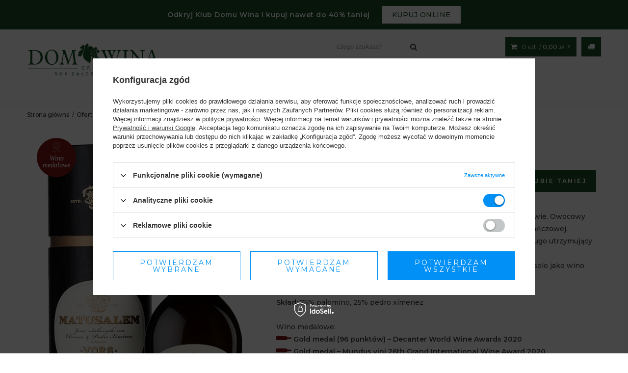

--- FILE ---
content_type: text/html; charset=utf-8
request_url: https://domwina.pl/product-pol-1872-Matusalem-VORS-30-YO.html
body_size: 26732
content:
<!DOCTYPE html>
<html lang="pl" ><head><meta name='viewport' content='user-scalable=no, initial-scale = 1.0, maximum-scale = 1.0, width=device-width'/><meta http-equiv="Content-Type" content="text/html; charset=utf-8"><title>Matusalem VORS 30 YO   | Dom Wina</title><meta name="keywords" content=""><meta name="description" content="Matusalem VORS 30 YO  "><link rel="icon" href="/gfx/pol/favicon.ico"><meta name="theme-color" content="#333333"><meta name="msapplication-navbutton-color" content="#333333"><meta name="apple-mobile-web-app-status-bar-style" content="#333333"><link rel="stylesheet" type="text/css" href="/gfx/pol/style.css.gzip?r=1764327930"><script type="text/javascript" src="/gfx/pol/shop.js.gzip?r=1764327930"></script><meta name="robots" content="index,follow"><meta name="rating" content="general"><meta name="Author" content="Dom Wina na bazie IdoSell (www.idosell.com/shop).">
<!-- Begin LoginOptions html -->

<style>
#client_new_social .service_item[data-name="service_Apple"]:before, 
#cookie_login_social_more .service_item[data-name="service_Apple"]:before,
.oscop_contact .oscop_login__service[data-service="Apple"]:before {
    display: block;
    height: 2.6rem;
    content: url('/gfx/standards/apple.svg?r=1743165583');
}
.oscop_contact .oscop_login__service[data-service="Apple"]:before {
    height: auto;
    transform: scale(0.8);
}
#client_new_social .service_item[data-name="service_Apple"]:has(img.service_icon):before,
#cookie_login_social_more .service_item[data-name="service_Apple"]:has(img.service_icon):before,
.oscop_contact .oscop_login__service[data-service="Apple"]:has(img.service_icon):before {
    display: none;
}
</style>

<!-- End LoginOptions html -->

<!-- Open Graph -->
<meta property="og:type" content="website"><meta property="og:url" content="https://domwina.pl/product-pol-1872-Matusalem-VORS-30-YO.html
"><meta property="og:title" content="Matusalem VORS 30 YO "><meta property="og:description" content="Sherry Cream z linii VORS (Very Old Rare Sherry) o głębokiej ciemnej barwie. Owocowy bukiet dodatkowo podkreślony nutami cynamonu, bakalii i skórki pomarańczowej, wyczuwalnymi również w smaku wina. 
"><meta property="og:site_name" content="Dom Wina"><meta property="og:locale" content="pl_PL"><meta property="og:image" content="https://domwina.pl/hpeciai/ae0486d03b3d894aa6f2aaaa3c9158e7/pol_pl_Matusalem-VORS-30-YO-1872_1.png"><meta property="og:image:width" content="399"><meta property="og:image:height" content="800"><link rel="manifest" href="https://domwina.pl/data/include/pwa/1/manifest.json?t=3"><meta name="apple-mobile-web-app-capable" content="yes"><meta name="apple-mobile-web-app-status-bar-style" content="black"><meta name="apple-mobile-web-app-title" content="Dom Wina - importer i dystrybutor win"><link rel="apple-touch-icon" href="/data/include/pwa/1/icon-128.png"><link rel="apple-touch-startup-image" href="/data/include/pwa/1/logo-512.png" /><meta name="msapplication-TileImage" content="/data/include/pwa/1/icon-144.png"><meta name="msapplication-TileColor" content="#2F3BA2"><meta name="msapplication-starturl" content="/"><script type="application/javascript">var _adblock = true;</script><script async src="/data/include/advertising.js"></script><script type="application/javascript">var statusPWA = {
                online: {
                    txt: "Połączono z internetem",
                    bg: "#5fa341"
                },
                offline: {
                    txt: "Brak połączenia z internetem",
                    bg: "#eb5467"
                }
            }</script><script async type="application/javascript" src="/ajax/js/pwa_online_bar.js?v=1&r=6"></script><script >
window.dataLayer = window.dataLayer || [];
window.gtag = function gtag() {
dataLayer.push(arguments);
}
gtag('consent', 'default', {
'ad_storage': 'denied',
'analytics_storage': 'denied',
'ad_personalization': 'denied',
'ad_user_data': 'denied',
'wait_for_update': 500
});

gtag('set', 'ads_data_redaction', true);
</script><script id="iaiscript_1" data-requirements="W10=" data-ga4_sel="ga4script">
window.iaiscript_1 = `<${'script'}  class='google_consent_mode_update'>
gtag('consent', 'update', {
'ad_storage': 'denied',
'analytics_storage': 'granted',
'ad_personalization': 'denied',
'ad_user_data': 'denied'
});
</${'script'}>`;
</script>
<!-- End Open Graph -->

<link rel="canonical" href="https://domwina.pl/product-pol-1872-Matusalem-VORS-30-YO.html" />

                <!-- Global site tag (gtag.js) -->
                <script  async src="https://www.googletagmanager.com/gtag/js?id=G-NS289TE1SD"></script>
                <script >
                    window.dataLayer = window.dataLayer || [];
                    window.gtag = function gtag(){dataLayer.push(arguments);}
                    gtag('js', new Date());
                    
                    gtag('config', 'G-NS289TE1SD');

                </script>
                <link rel="stylesheet" type="text/css" href="/data/designs/68f0a220073190.55972587_5/gfx/pol/custom.css.gzip?r=1764327955">
<!-- Begin additional html or js -->


<!--4|1|3-->
<style type="text/css">
.set #projector_status_description span {display: none;}
div.blg_button_more.no-cut {clear: both;}
#projector_price_srp_wrapper {display: inline-block !important;}
.search_blog, #main_tree5 {clear:both;}
.search_blog {overflow:hidden;}
.n69967_items .subelements{text-align:center;}
.n69967_items .subelements a {text-align: center; display: inline-block;}
a.n69967 {text-align: center;}
#main_hotspot_zone1 .btn{float:none;}
.bookbuttons_pr a {padding: 0 !important;}
#producers-list_sub a span{line-height:1.3;}
div.n69967,a.producers-list_item{vertical-align:top}
#menu_buttons2 a, #menu_button3 a { overflow: hidden; display: block;}
#menu_buttons2 a:hover img, #menu_button3 a:hover img{ transform: scale(1.03);}
#menu_buttons2 a img, #menu_button3 a img {transition: 0.8s all;}
div.n69967_description h1{margin-top:0}
div.desc_top img {box-shadow: none;}
#client_new_form:not(.type-edit) > div > div {
    float: none;
    margin: 0 auto;
}
@media only screen and (min-width:1200px) and (min-height:768px){
.dl-menu > li{padding:0 10px 0 15px;}
#menu_categories{width:75%}
}

/* galeria */
.news_gallery {overflow:hidden;}
.news_gallery ul {margin: 0 -28px;list-style: none;}
.news_gallery ul li {padding: 3px; display:none;}
.news_gallery ul li:nth-child(-n + 6) {display: block;}
.news_gallery a {display: flex; overflow: hidden;height: 200px;}
.news_gallery img {width: 100%;height: 100%;object-fit: cover;}
.news_page .bx-pager_lightbox a{max-width:60px; height:60px;}
.news_page .bx-pager_lightbox a img {object-fit:cover; height:100%}
.news_page .bx-pager_lightbox{padding:20px 10px;}
.news_page #imagelightbox{    display: block; top: auto !important;bottom: 0 !important;padding-bottom: 230px; height: auto !important; max-height: 90%;width: auto !important; margin: 0 auto; left: 0 !important;right: 0 !important;}
.news_page  #imagelightbox_wrapp {position: fixed; z-index: 10000;width: 800px;}
.news_page #imagelightbox-caption{width:800px;bottom:230px; margin:0 auto;font-weight:400}
.label_icons {top:0}
@media only screen and (max-width: 757px){
.news_page .imagelightbox-arrow {display:block !important;}
.news_page #imagelightbox_wrapp {width: auto;}
.news_page #imagelightbox {padding-bottom: 0 !important;max-width: 100% !important;margin: auto !important; top: 0 !important; position: absolute !important; bottom: 0 !important;}
.news_page #imagelightbox-caption{display:none !important;}
.news_page .imagelightbox-arrow{background: rgba(255,255,255,0.75);margin-left: 10px;margin-right: 10px; width:2.5em;}
}
/* button2, button3 indywidualne */
#menu_buttons2 div.menu_button_wrapper > div:not(.clearfix){padding:0;}
#menu_button3 div.menu_button_wrapper div.button:not(.clearfix),#menu_buttons2 div.menu_button_wrapper div.button:not(.clearfix) {padding:10px}
#menu_button3 a, #menu_buttons2 a{position:relative; display:block; overflow:hidden;}
#menu_button3 .title, #menu_buttons2 .title{position:absolute; bottom:-100%;left:0;right:0;background:rgba(0,0,0,0.7); height:100%; text-align:center; color:#fff;text-transform:uppercase; font-size:1.7em;padding:20px; font-weight:400;transition:0.5s all;}
#menu_button3 a:hover .title, #menu_buttons2 a:hover .title{bottom:0;}
#menu_button3 .title span, #menu_buttons2 .title span{display:block;font-size:12px; padding:15px 0;text-transform:none;}
.dialog_wrapper_yt #dialog_wrapper_sub{padding:0;}
.dialog_wrapper_yt iframe{width:600px; display:block;}
#dialog_cover{opacity:0.8 !important}

/*Przepisy*/
#products_recipes .przepis_link:after {
    content: '\F105';
    font-family: fontawesome;
    padding-left: 5px;
}
#products_recipes .przepis_link {
    text-decoration: none;
}
</style>

<!--38|1|3-->
<script>app_shop.run(function(){
    if ($('.projector_page.accessories .projector_label.srp_label').length) {
        $('.projector_page.accessories .projector_label.srp_label').html('Cena detaliczna');
        if($('#projector_price_srp_wrapper2').length || $('#projector_price_srp2').length) {
            $('.projector_page.accessories .projector_label.price_label').html('Cena promocyjna');
            $('.projector_page.accessories .projector_label.srp_label').css('padding-right', 10);
        }
    } else {
        $('.projector_page.accessories .projector_label.price_label').html('Cena detaliczna');
    }
},[1,2,3,4],'.projector_page');</script>
<!--8|1|4| modified: 2021-08-12 16:51:13-->
<style>
.kwiaty {
    background: url('/data/include/cms/icons/aromas/kwiaty.png');
}
.mango {
    background: url('/data/include/cms/icons/aromas/mango.png');
}
.aperitif {
    background: url('/data/include/cms/icons/dishes/aperitif.png');
}
.salatka {
    background: url('/data/include/cms/icons/dishes/salatka.png');
}
.foie_gras {
    background: url('/data/include/cms/icons/dishes/foie_gras.png');
}
.marakuja {
    background: url('/data/include/cms/icons/aromas/marakuja.png');
}

.zielone_jablko {
    background: url('/data/include/cms/icons/aromas/zielone_jablko.png');
}

.dzikie_ptactwo {
    background: url('/data/include/cms/icons/dishes/dzikie_ptactwo.png');
}
.czarne_jagody {
    background: url('/data/include/cms/icons/aromas/czarne_jagody.png');
}
.sery_miekkie {
    background: url('/data/include/cms/icons/dishes/sery_delikatne.png');
}
.tarta {
    background: url('/data/include/cms/icons/dishes/tarty.png');
}
.ciasta {
    background: url('/data/include/cms/icons/dishes/ciasta.png');
}
.zielone_jablko {
    background: url('/data/include/cms/icons/aromas/jablko_zielone.png');
}
.risotto {
    background: url('/data/include/cms/icons/dishes/risotto.png');
}
.ser_kozi {
    background: url('/data/include/cms/icons/dishes/ser_kozi.png');
}
.zielona_papryka {
    background: url('/data/include/cms/icons/aromas/zielona_papryka.png');
}
.szparagi {
    background: url('/data/include/cms/icons/dishes/szparagi.png');
}
.wisnie_w_likierze {
    background: url('/data/include/cms/icons/aromas/likier_wisniowy.png');
}
.makaron {
    background: url('/data/include/cms/icons/dishes/makarony.png');
}
.digestif {
    background: url('/data/include/cms/icons/dishes/digestif.png');
}
.sery_twarde {
    background: url('/data/include/cms/icons/dishes/sery_twarde.png');
}

.sery_slone {
    background: url('/data/include/cms/icons/dishes/sery_slone.png');
}

.dania_jarskie {
    background: url('/data/include/cms/icons/dishes/dania_jarskie.png');
}

.wieprzowina {
    background: url('/data/include/cms/icons/dishes/wieprzowina.png');
}

.nuty_debowe {
    background: url('/data/include/cms/icons/aromas/nuty_debowe.png');
}

.konfitura_z_rozy {
    background: url('/data/include/cms/icons/aromas/konfitura_roza.png');
}

.likier_wisniowy {
    background: url('/data/include/cms/icons/aromas/likier_wisniowy.png');
}

</style>
<!--121|1|31| modified: 2023-05-09 15:38:19-->
<style>
#projector_form[data-product_id="3699"] #projector_prices_wrapper, #projector_form[data-product_id="3701"] #projector_prices_wrapper, #projector_form[data-product_id="3703"] #projector_prices_wrapper{
   display:none !important;
}

#container[data-login="true"] #projector_form[data-product_id="3699"] #projector_prices_wrapper, #container[data-login="true"] #projector_form[data-product_id="3701"] #projector_prices_wrapper, #container[data-login="true"] #projector_form[data-product_id="3703"] #projector_prices_wrapper{
   display:block !important;
}
</style>
<!--128|1|34| modified: 2025-09-16 11:50:10-->
<style>
.account_link_wrapper{
  opacity:0;
}

@media (max-width: 757px) {
    #menu_buttons-custom { display: none !important; }
    #main_banner1 {margin-top: 0px !important; }
    }
    
@media (max-width: 1024px) { 
    #menu_buttons-custom { display: none !important; }
    #main_banner1 {margin-top: 0px !important; }
}
    
#menu_buttons-custom a { font-size:1rem; font-weight:500; text-transform: uppercase;}
#menu_buttons-custom .menu_button_wrapper:first-child {background: none;     padding: 30px 0;}
    #menu_buttons-custom .menu_button_wrapper:before {background:#1f4e2a;}
    #menu_buttons-custom .menu_button_wrapper:first-child a:hover  {opacity:.9; animation: none;}
</style>
<!--130|1|36| modified: 2025-04-11 22:26:23-->
<meta name="google-site-verification" content="ykLnfCPXl-qKNem9tM8aRh03itCTkAuGs_FKAV3tmAw" />
<!--132|1|38| modified: 2025-09-05 13:36:07-->
<!-- Hotjar Tracking Code for Site 6512249 (name missing) -->
<script>
    (function(h,o,t,j,a,r){
        h.hj=h.hj||function(){(h.hj.q=h.hj.q||[]).push(arguments)};
        h._hjSettings={hjid:6512249,hjsv:6};
        a=o.getElementsByTagName('head')[0];
        r=o.createElement('script');r.async=1;
        r.src=t+h._hjSettings.hjid+j+h._hjSettings.hjsv;
        a.appendChild(r);
    })(window,document,'https://static.hotjar.com/c/hotjar-','.js?sv=');
</script>
<!--134|1|39| modified: 2025-10-10 15:17:07-->
<style>
button.projector_butttons_buy{
   width: 100%;
    background: #fff;
    color: #1f4e2a !important;
    border: 2px solid;
    font-weight: 600;
}

button.projector_butttons_buy:hover{
   border: 2px solid #3d3d3d !important;
    font-weight: 600 !important;
background:#3d3d3d;
}

.club__link.btn{
   background: #1f4e2a;
    border: 2px solid #1f4e2a;
    color: #fff !important;
}

.club__link.btn:hover{
   background: #3d3d3d;
    border: 2px solid #3d3d3d;
    color: #fff !important;
}
</style>

<!-- End additional html or js -->
                <script>
                if (window.ApplePaySession && window.ApplePaySession.canMakePayments()) {
                    var applePayAvailabilityExpires = new Date();
                    applePayAvailabilityExpires.setTime(applePayAvailabilityExpires.getTime() + 2592000000); //30 days
                    document.cookie = 'applePayAvailability=yes; expires=' + applePayAvailabilityExpires.toUTCString() + '; path=/;secure;'
                    var scriptAppleJs = document.createElement('script');
                    scriptAppleJs.src = "/ajax/js/apple.js?v=3";
                    if (document.readyState === "interactive" || document.readyState === "complete") {
                          document.body.append(scriptAppleJs);
                    } else {
                        document.addEventListener("DOMContentLoaded", () => {
                            document.body.append(scriptAppleJs);
                        });  
                    }
                } else {
                    document.cookie = 'applePayAvailability=no; path=/;secure;'
                }
                </script>
                <script>let paypalDate = new Date();
                    paypalDate.setTime(paypalDate.getTime() + 86400000);
                    document.cookie = 'payPalAvailability_PLN=-1; expires=' + paypalDate.getTime() + '; path=/; secure';
                </script><script src="/gfx/pol/projector_product_questions.js.gzip?r=1764327931"></script><script src="/gfx/pol/projector_video.js.gzip?r=1764327931"></script><script src="/gfx/pol/projector_photos.js.gzip?r=1764327931"></script></head><body><div id="container" class="projector_page 
            
            container
            "><header><div class="clearfix header_sub container"><script type="text/javascript" class="ajaxLoad">
            app_shop.vars.vat_registered = "true";
            app_shop.vars.currency_format = "###,##0.00";
            
                app_shop.vars.currency_before_value = false;
            
                app_shop.vars.currency_space = true;
            
            app_shop.vars.symbol = "zł";
            app_shop.vars.id= "PLN";
            app_shop.vars.baseurl = "http://domwina.pl/";
            app_shop.vars.sslurl= "https://domwina.pl/";
            app_shop.vars.curr_url= "%2Fproduct-pol-1872-Matusalem-VORS-30-YO.html";
            

            var currency_decimal_separator = ',';
            var currency_grouping_separator = ' ';

            
                app_shop.vars.blacklist_extension = ["exe","com","swf","js","php"];
            
                app_shop.vars.blacklist_mime = ["application/javascript","application/octet-stream","message/http","text/javascript","application/x-deb","application/x-javascript","application/x-shockwave-flash","application/x-msdownload"];
            
                app_shop.urls.contact = "/contact-pol.html";
            </script><div id="viewType" style="display:none"></div><div id="menu_buttons-custom"><div class="row menu_buttons_sub"><div class="menu_button_wrapper"> <div>
Odkryj Klub Domu Wina i kupuj nawet do 40% taniej<br>
</div>
<div class="" style="">
<a style="padding:9px 20px; margin-left:25px; background:#fff; color:#1f4e2a; " href="https://klub.domwina.pl/" >KUPUJ ONLINE</a>
</div></div></div></div><div id="menu_settings" class="hidden-phone "><div class="menu_settings_bar container"><div id="top_contact">E-mail<a href="mailto:pomoc@domwina.pl">pomoc@domwina.pl</a></div></div></div><div id="logo" data-align="a#css" class="col-lg-5 col-md-4 col-sm-3 col-xs-12  align_row" data-bg="/data/gfx/mask/pol/top_1_big.png"><a href="/" target="_self"><img src="/data/gfx/mask/pol/logo_1_big.png" alt="Dom Wina – sklep winiarski od 1996 roku" width="271" height="78"></a></div><div class="delivery__element"><span class="delivery__icon"></span><div class="delivery__info"><div class="delivery__info-text"><span class="delivery__info-first">Wybrany punkt odbioru: </span><span class="delivery__info-second">brak wybranego punktu</span></div><div class="deliver__change"><button class="btn-small change__delivery">Zmień punkt odbioru</button></div></div></div><div id="menu_basket" class="col-lg-4 col-md-5"><a class="btn-small" href="/basketedit.php?mode=1"><span class="basket_count hidden-phone"><span class="basket__counter">0</span> szt. / 
                    </span><strong>0,00 zł</strong><span class="hidden-phone"><i class="icon-angle-right"></i></span></a><div class="hidden"><a class="wishes_link link" href="/basketedit.php?mode=2" rel="nofollow" title=""><span><i class="icon-star"></i></span><span class="badge badge-important">0</span></a><div class="account_link_wrapper link hidden-phone"><i class="icon-user"></i><div class="links__wrapper"><a class="account_link" href="/login.php" rel="nofollow" title="Twoje konto">
                        Zaloguj się
                    </a><a href="/client-new.php" class="register_link">
                        Zarejestruj
                      </a></div></div></div></div><div id="product_stocks" class="product_stocks"><div class="product_stocks__block --product pb-3 hidden d-none"><div class="product_stocks__product d-flex align-items-center"><div class="product_stocks__details"><strong class="product_stocks__name d-block pr-2">Monte Faustino Amarone della Valpolicella Classico</strong><div class="product_stocks__sizes row mx-n1"><a class="product_stocks__size select_button col mx-1 mt-2 flex-grow-0 flex-shrink-0" href="#673" data-type="673">WIP67</a></div></div></div></div><div class="product_stocks__block --stocks --skeleton"></div></div><script>
          var isWholesaler = 0;
          </script><div id="menu_categories" class="clearfix dl-menuwrapper"><ul id="mobile_menu"><li><a href="/categories.php" class="mobile_menu dl-trigger"><i class="icon-reorder"></i></a></li></ul><ul class="dl-menu"><li><span title="Polecane" >Polecane</span><ul class="dl-submenu"><li><a href="https://domwina.pl/Nowosci-snewproducts-pol.html" target="_self">Nowości</a></li><li><a href="https://domwina.pl/Polecane-wina-sbestseller-pol.html" target="_self">Bestsellery</a></li><li><a href="https://domwina.pl/bilety-na-wydarzenia" target="_self">Wydarzenia Domu Wina</a></li><li><a href="https://domwina.pl/tra-pol-3773-prosecco.html" target="_self">Prosecco</a></li><li><a href="https://domwina.pl/pol_m_Oferta_Kolor-typ-Wina_Wina-bezalkoholowe-2675.html" target="_self">Wina bezalkoholowe</a></li><li><a href="https://domwina.pl/tra-pol-4609-wino-weganskie.html" target="_self">Wina wegańskie</a></li><li><a href="https://domwina.pl/pol_m_Oferta_Kraj_Francja_Bordeaux-1218.html" target="_self">Wina z Bordeaux</a></li></ul></li><li><a  href="/pol_m_Oferta-100.html" target="_self" title="Oferta" class="dl-active" >Oferta</a><ul class="dl-submenu"><li><a href="##" class="level_2 toggle">Kraj</a><ul class="dl-submenu"><li><a href="/pol_m_Oferta_Kraj_Argentyna-209.html" target="_self">Wina argentyńskie</a></li><li><a href="/pol_m_Oferta_Kraj_Australia-210.html" target="_self">Wina australijskie</a></li><li><a href="/pol_m_Oferta_Kraj_Bulgaria-211.html" target="_self">Wina bułgarskie</a></li><li><a href="/pol_m_Oferta_Kraj_Chile-212.html" target="_self">Wina chilijskie</a></li><li><a href="/pol_m_Oferta_Kraj_Francja-213.html" target="_self">Wina francuskie</a></li><li><a href="/pol_m_Oferta_Kraj_Grecja-1519.html" target="_self">Wina greckie</a></li><li><a href="/pol_m_Oferta_Kraj_Gruzja-214.html" target="_self">Wina gruzińskie</a></li><li><a href="/pol_m_Oferta_Kraj_Hiszpania-215.html" target="_self">Wina hiszpańskie</a></li><li><a href="/pol_m_Oferta_Kraj_Izrael-216.html" target="_self">Wina izraelskie</a></li><li><a href="/pol_m_Oferta_Kraj_Moldawia-217.html" target="_self">Wina mołdawskie</a></li><li><a href="/pol_m_Oferta_Kraj_Niemcy-218.html" target="_self">Wina niemieckie</a></li><li><a href="/pol_m_Oferta_Kraj_Nowa-Zelandia-219.html" target="_self">Wina nowozelandzkie</a></li><li><a href="/pol_m_Oferta_Kraj_Wina-ormianskie-2714.html" target="_self">Wina ormiańskie</a></li><li><a href="/pol_m_Oferta_Kraj_Polska-220.html" target="_self">Wina polskie</a></li><li><a href="/pol_m_Oferta_Kraj_Portugalia-221.html" target="_self">Wina portugalskie</a></li><li><a href="/pol_m_Oferta_Kraj_RPA-222.html" target="_self">Wina z RPA</a></li><li><a href="/pol_m_Oferta_Kraj_Slowenia-223.html" target="_self">Wina słoweńskie</a></li><li><a href="/pol_m_Oferta_Kraj_Urugwaj-224.html" target="_self">Wina urugwajskie</a></li><li><a href="/pol_m_Oferta_Kraj_Wegry-225.html" target="_self">Wina węgierskie</a></li><li><a href="/pol_m_Oferta_Kraj_Wlochy-226.html" target="_self">Wina włoskie</a></li><li><a href="/pol_m_Oferta_Kraj_Czechy-1198.html" target="_self">Wina czeskie</a></li><li><a href="/pol_m_Oferta_Kraj_USA-Kalifornia-1284.html" target="_self">Wina z USA</a></li></ul></li><li><a href="##" class="level_2 toggle">Smak wina</a><ul class="dl-submenu"><li><a href="/pol_m_Oferta_Smak-wina_Wina-wytrawne-201.html" target="_self">Wina wytrawne</a></li><li><a href="/pol_m_Oferta_Smak-wina_Wina-polwytrawne-202.html" target="_self">Wina półwytrawne</a></li><li><a href="/pol_m_Oferta_Smak-wina_Wina-slodkie-204.html" target="_self">Wina słodkie</a></li><li><a href="/pol_m_Oferta_Smak-wina_Wina-polslodkie-203.html" target="_self">Wina półsłodkie</a></li></ul></li><li><a href="##" class="level_2 toggle dl-active">Kolor / typ wina</a><ul class="dl-submenu"><li><a href="/pol_m_Oferta_Kolor-typ-wina_Wina-biale-156.html" class="dl-active" target="_self">Wina białe</a></li><li><a href="/pol_m_Oferta_Kolor-typ-wina_Wina-czerwone-158.html" target="_self">Wina czerwone</a></li><li><a href="/pol_m_Oferta_Kolor-typ-wina_Wina-rozowe-157.html" target="_self">Wina różowe</a></li><li><a href="/pol_m_Oferta_Kolor-typ-wina_Wina-wzmacniane-206.html" target="_self">Wina wzmacniane</a></li><li><a href="/pol_m_Oferta_Kolor-typ-wina_Wina-musujace-207.html" target="_self">Wina musujące</a></li><li><a href="/pol_m_Oferta_Kolor-typ-wina_Wina-i-napoje-bezalkoholowe-2675.html" target="_self">Wina i napoje bezalkoholowe</a></li></ul></li><li><a href="##" class="level_2 toggle">Poszukiwane odmiany</a><ul class="dl-submenu"><li><a href="/pol_m_Oferta_Odmiany_Primitivo-387.html" target="_self">Wina primitivo</a></li><li><a href="/pol_m_Oferta_Odmiany_Chardonnay-349.html" target="_self">Wina chardonnay</a></li><li><a href="/pol_m_Oferta_Odmiany_Sauvignon-Blanc-396.html" target="_self">Wina sauvignon blanc</a></li><li><a href="/pol_m_Oferta_Odmiany_Cabernet-Sauvignon-346.html" target="_self">Wina cabernet sauvignon</a></li><li><a href="/pol_m_Oferta_Odmiany_Riesling-390.html" target="_self">Wina riesling</a></li><li><a href="/pol_m_Oferta_Odmiany_Pinot-Noir-385.html" target="_self">Wina pinot noir</a></li><li><a href="/pol_m_Oferta_Odmiany_Pinot-Grigio-383.html" target="_self">Wina pinot grigio</a></li></ul></li><li><a href="##" class="level_2 toggle">Alkohole Mocne</a><ul class="dl-submenu"><li><a href="/pol_m_Oferta_Alkohole-Mocne_Armagnac-229.html" target="_self">Armagnac</a></li><li><a href="/pol_m_Oferta_Alkohole-Mocne_Brandy-230.html" target="_self">Brandy</a></li><li><a href="/pol_m_Oferta_Alkohole-Mocne_Calvados-231.html" target="_self">Calvados</a></li><li><a href="/pol_m_Oferta_Alkohole-Mocne_Cognac-232.html" target="_self">Cognac</a></li><li><a href="/pol_m_Oferta_Alkohole-Mocne_Gin-645.html" target="_self">Gin</a></li><li><a href="/pol_m_Oferta_Alkohole-Mocne_Pisco-233.html" target="_self">Pisco</a></li><li><a href="/pol_m_Oferta_Alkohole-Mocne_Rum-234.html" target="_self">Rum</a></li><li><a href="/pol_m_Oferta_Alkohole-Mocne_Tequila-1648.html" target="_self">Tequila</a></li><li><a href="/pol_m_Oferta_Alkohole-Mocne_Whisky-235.html" target="_self">Whisky</a></li><li><a href="/pol_m_Oferta_Alkohole-Mocne_Wodka-Dwor-Sierakow-228.html" target="_self">Wódka Dwór Sieraków</a></li><li><a href="/pol_m_Oferta_Alkohole-Mocne_Wodki-236.html" target="_self">Wódki</a></li><li><a href="/pol_m_Oferta_Alkohole-Mocne_Inne-alkohole-1653.html" target="_self">Inne alkohole</a></li></ul></li><li><a href="##" class="level_2 toggle">Akcesoria</a><ul class="dl-submenu"><li><a href="/pol_m_Oferta_Akcesoria_Akcesoria-winiarskie-623.html" target="_self">Akcesoria winiarskie</a></li><li><a href="/pol_m_Oferta_Akcesoria_Aromaty-wina-576.html" target="_self">Aromaty wina</a></li><li><a href="/pol_m_Oferta_Akcesoria_Chlodziarki-do-wina-1032.html" target="_self">Chłodziarki do wina</a></li><li><a href="/pol_m_Oferta_Akcesoria_Kieliszki-i-szklo-578.html" target="_self">Kieliszki i szkło</a></li><li><a href="/pol_m_Oferta_Akcesoria_Kolekcja-Klubu-Domu-Wina-1338.html" target="_self">Kolekcja Klubu Domu Wina</a></li><li><a href="/pol_m_Oferta_Akcesoria_Ksiazki-o-winie-577.html" target="_self">Książki o winie</a></li><li><a href="/pol_m_Oferta_Akcesoria_Magazyn-Czas-Wina-1150.html" target="_self">Magazyn „Czas Wina”</a></li><li><a href="/pol_m_Oferta_Akcesoria_Opakowania-na-wino-1434.html" target="_self">Opakowania na wino</a></li><li><a href="/pol_m_Oferta_Akcesoria_Inne-1170.html" target="_self">Inne</a></li></ul></li><li><a href="/pol_n_Oferta_Katalog-prezentow-1481.html" class="level_2 toggle" target="_self">Katalog prezentów</a><ul class="dl-submenu"><li><a href="/pol_m_Oferta_Katalog-prezentow_Akcesoria-i-ksiazki-1499.html" target="_self">Akcesoria i książki</a></li><li><a href="/pol_m_Oferta_Katalog-prezentow_Alkohole-mocne-1491.html" target="_self">Alkohole mocne</a></li><li><a href="/pol_m_Oferta_Katalog-prezentow_Opakowania-na-prezent-1500.html" target="_self">Opakowania na prezent</a></li><li><a href="/pol_m_Oferta_Katalog-prezentow_Prezent-w-opakowaniu-1484.html" target="_self">Prezent w opakowaniu</a></li><li><a href="/pol_m_Oferta_Katalog-prezentow_Wina-kolekcjonerskie-1494.html" target="_self">Wina kolekcjonerskie</a></li><li><a href="/wina-na-prezent" target="_self">Wina na prezent</a></li><li><a href="/pol_m_Oferta_Katalog-prezentow_Whisky-na-prezent-1490.html" target="_self">Whisky na prezent</a></li><li><a href="/pol_m_Oferta_Katalog-prezentow_Wodka-na-prezent-1492.html" target="_self">Wódka na prezent</a></li><li><a href="/pol_m_Oferta_Katalog-prezentow_Zestawy-na-prezent-1486.html" target="_self">Zestawy na prezent</a></li><li class="display_all"><a class="display_all" href="/pol_m_Oferta_Katalog-prezentow-1481.html">+ Pokaż wszystkie</a></li></ul></li><li><a href="/bilety-na-wydarzenia" target="_self">Bilety na wydarzenia</a></li><li><a href="https://klub.domwina.pl/zestawy-win" target="_self">Klubowe zestawy win</a></li><li><a href="/pol_m_Oferta_Palona-Chateau-Kirwan-Cask-Finished-1631.html" target="_self">Palona Château Kirwan Cask Finished</a></li><li class="display_all"><a class="display_all" href="/pol_m_Oferta-100.html">+ Pokaż wszystkie</a></li></ul></li><li><a  href="https://klub.domwina.pl/" target="_blank" title="Klub Domu Wina" >Klub Domu Wina</a></li><li><a  href="https://hurt.domwina.pl/" target="_blank" title="Hurt" >Hurt</a></li><li><a  href="https://domwina.pl/Sklepy-Domu-Wina-cabout-pol-73.html" target="_self" title="Nasze sklepy" >Nasze sklepy</a></li><li><a  href="https://domwina.pl/news-pol.phtml" target="_self" title="Aktualności" >Aktualności</a></li><li><a  href="/contact-pol.html" target="_self" title="Kontakt" >Kontakt</a></li></ul></div><form action="search.php" method="get" id="menu_search" class="col-md-2 col-xs-12"><div><input id="menu_search_text" type="text" name="text" class="catcomplete" placeholder="Czego szukasz?"></div><button type="submit" class="btn"><i class="icon-search"></i></button><a href="/searching.php" title=""></a></form><script>
            app_shop.vars.client_login = false;
            app_shop.vars.client_wholesaler = false;
            </script><div class="breadcrumbs col-md-12"><div><ol><li class="bc-main"><span><a href="/">Strona główna</a></span></li><li class="category bc-item-1"><a class="category" href="/pol_m_Oferta-100.html">Oferta</a></li><li class="category bc-item-2"><a class="category" href="/pol_m_Oferta_Kolor-typ-wina-101.html">Kolor / typ wina</a></li><li class="category bc-active bc-item-3"><a class="category" href="/pol_m_Oferta_Kolor-typ-wina_Wina-biale-156.html">Wina białe</a></li><li class="bc-active bc-product-name"><span>Matusalem VORS 30 YO </span></li></ol></div></div></div></header><div id="layout" class="row clearfix"><aside class="col-md-3"><div class="login_menu_block visible-phone" id="login_menu_block"><a class="sign_in_link" href="https://klub.domwina.pl/" title="
                                Kliknij, aby przejść do formularza logowania
                                
                            ">
                            Logowanie do Klub Domu Wina
                            
                        </a><a class="registration_link" href="https://hurt.domwina.pl/signin.php" title="
                                Kliknij, aby przejść do formularza logowania
                                
                            ">
                            Logowanie do Hurt Dom Wina
                            
                        </a><a href="/pol-terms.html">
                        Regulamin
                    </a><a href="/pol-privacy-and-cookie-notice.html">
                        Polityka prywatności
                    </a></div></aside><div id="content" class="col-md-12"><script type="text/javascript" class="ajaxLoad">
                    var  rodzaj_karty = 'default'
                

            app_shop.run(function(){
            if (rodzaj_karty != 'default'){
            $('#container').addClass(rodzaj_karty);
            }
            if (rodzaj_karty == 'recipe'){
            $('body').addClass(rodzaj_karty);
            $('#component_projector_longdescription_top').insertAfter('#projector_form');
            }
            },'all','.projector_page');
            

            cena_raty = 483.50;
            
                    var  client_login = 'false'
                
            var  client_points = '0';
            var  points_used = '';
            var  shop_currency = 'zł';
            var product_data = {
            "currency":"zł",
            "product_type":"product_item",
            "unit":"szt.",
            "unit_plural":"szt.",
            "unit_sellby":"1",
            "unit_precision":"0",

            
            "base_price":{
            
                "maxprice":"483.50",
            
                "maxprice_formatted":"483,50 zł",
            
                "maxprice_net":"393.09",
            
                "maxprice_net_formatted":"393,09 zł",
            
                "minprice":"483.50",
            
                "minprice_formatted":"483,50 zł",
            
                "minprice_net":"393.09",
            
                "minprice_net_formatted":"393,09 zł",
            
                "size_max_maxprice_net":"0.00",
            
                "size_min_maxprice_net":"0.00",
            
                "size_max_maxprice_net_formatted":"0,00 zł",
            
                "size_min_maxprice_net_formatted":"0,00 zł",
            
                "size_max_maxprice":"0.00",
            
                "size_min_maxprice":"0.00",
            
                "size_max_maxprice_formatted":"0,00 zł",
            
                "size_min_maxprice_formatted":"0,00 zł",
            
                "price_unit_sellby":"483.50",
            
                "value":"483.50",
                "price_formatted":"483,50 zł",
                "price_net":"393.09",
                "price_net_formatted":"393,09 zł",
                "vat":"23",
                "worth":"483.50",
                "worth_net":"393.09",
                "worth_formatted":"483,50 zł",
                "worth_net_formatted":"393,09 zł",
                "srp":"483.50",
                "srp_formatted":"483,50 zł",
                "srp_net":"393.09",
                "srp_net_formatted":"393,09 zł",
                "basket_enable":"y",
                "special_offer":"false",
                "rebate_code_active":"n",
                "priceformula_error":"false"
            },
            

            
            "order_quantity_range":{
            
            },
            

            "sizes":{
            
                "1882":



                {
                
                    "type":"1882",
                
                    "priority":"1843",
                
                    "description":"HGB19",
                
                    "name":"HGB19",
                
                    "amount":"0",
                
                    "amount_mo":"0",
                
                    "amount_mw":"0",
                
                    "amount_mp":"0",
                
                    "code_extern":"HGB19",
                
                    "code_producer":"8410023090537",
                
                    "delay_time":{
                    
                            "unknown_delivery_time":"true"
                    },
                
                    "availability":{
                    
                        "visible":"y",
                        "status_description":"Produkt niedostępny",
                        "status_gfx":"/data/lang/pol/available_graph/graph_1_5.png",
                        "status":"disable",
                        "minimum_stock_of_product":"30"
                    },
                    "delivery":{
                    
                        "undefined":"false",
                        "shipping":"0.00",
                        "shipping_formatted":"0,00 zł",
                        "limitfree":"250.00",
                        "limitfree_formatted":"250,00 zł"
                    },
                    "price":{
                    
                        "value":"483.50",
                        "price_formatted":"483,50 zł",
                        "price_net":"393.09",
                        "price_net_formatted":"393,09 zł",
                        "vat":"23",
                        "worth":"483.50",
                        "worth_net":"393.09",
                        "worth_formatted":"483,50 zł",
                        "worth_net_formatted":"393,09 zł",
                        "srp":"483.50",
                        "srp_formatted":"483,50 zł",
                        "srp_net":"393.09",
                        "srp_net_formatted":"393,09 zł",
                        "basket_enable":"y",
                        "special_offer":"false",
                        "rebate_code_active":"n",
                        "priceformula_error":"false"
                    }
                }
            }
            }



        </script><form id="projector_form" action="basketchange.php" method="post" data-product_id="1872" data-card="" class="row clearfix "><input id="projector_product_hidden" type="hidden" name="product" value="1872"><input id="projector_size_hidden" type="hidden" name="size" autocomplete="off"><input id="projector_mode_hidden" type="hidden" name="mode" value="1"><div class="projector_navigation"><h1>Matusalem VORS 30 YO </h1><div class="product_origin"><a class="region" href="/tra-pol-321-Andaluzja.html">Andaluzja</a>, <a class="country" href="/tra-pol-95-Hiszpania.html">Hiszpania</a></div></div><div class="photos align_row col-md-5 col-xs-12 " data-align="strong.label_icons &gt; div &gt; span#css"><strong class="label_icons"><div class="label wino_medal"><span>
                        Wino medalowe
                    </span></div></strong><div class="param_label--wrapper-projector"><a href="/tra-pol-3584-Wino-medalowe.html" class="param_link-element"></a></div><ul class="bxslider"><li><a class="projector_medium_image" data-imagelightbox="f" href="/hpeciai/ae0486d03b3d894aa6f2aaaa3c9158e7/pol_pl_Matusalem-VORS-30-YO-1872_1.png"><img class="photo" alt="Matusalem VORS 30 YO " src="/hpeciai/3b6875ebbe836091a6285bcdac94ac13/pol_pm_Matusalem-VORS-30-YO-1872_1.png" data-zoom-image="/hpeciai/ae0486d03b3d894aa6f2aaaa3c9158e7/pol_pl_Matusalem-VORS-30-YO-1872_1.png"><span>Kliknij, aby powiększyć <i class="icon-zoom-in"></i></span></a></li></ul><div class="data-info">
            Zdjęcia produktów oraz zawarte na nich informacje mają charakter poglądowy. Dostarczany towar może odbiegać wizualnie od przedstawionego na fotografii.
        </div></div><div class="product_info col-md-7 col-xs-12 "><div id="projector_prices_wrapper"><div class="product_section" id="projector_price_value_wrapper"><div><div class="wrapper_proj"><div><strong class="projector_price_value price price5" id="projector_price_srp_wrapper2">483,50 zł</strong><label class="projector_label price_label">Sugerowana<br>cena detaliczna</label></div><div class="price_gross_info"><small class="projector_price_unit_sep">
                                         / 
                                    </small><small class="projector_price_unit_sellby" id="projector_price_unit_sellby" style="display:none">1</small><small class="projector_price_unit" id="projector_price_unit">szt.</small><span></span></div></div><span class="projector_price_yousave" id="projector_price_yousave" style="display:none;"></span></div></div><div class="product_section points" id="projector_points_wrapper" style="display:none;"><div class="product_section_sub"><div class="projector_points_sub_wrapper"><div class="projector_price_points_wrapper" id="projector_price_points_wrapper"><label class="projector_label">
                                Cena w punktach: 
                            </label><span class="projector_price_points" id="projector_price_points"><span class="projector_currency"> pkt.</span></span></div></div></div></div><div class="ask_for_product_wrapper"><div class="ask_for_product"><a class="club__link btn" href="https://klub.domwina.pl/product-pol-1872-Matusalem-VORS-30-YO.html?utm_source=domwina"><i class="icon-shopping-cart"></i>Kup w klubie taniej</a></div></div></div><div class="projector_longdescription cm" id="component_projector_longdescription_top"><p>Sherry Cream z linii VORS (Very Old Rare Sherry) o głębokiej ciemnej barwie. Owocowy bukiet dodatkowo podkreślony nutami cynamonu, bakalii i skórki pomarańczowej, wyczuwalnymi również w smaku wina. <strong>Bogata i słodkawa końcówka</strong>, długo utrzymujący się finisz.<br>Podawać do serów w typie cabrales lub stilton, puddingu z owocami lub solo jako wino medytacyjne. <br><br><strong>Skład: </strong>75% palomino, 25% pedro xímenez <br><br>Wino medalowe:<br><img style="border: none; display: block; float: left;" src="/data/include/cms/o_nas/butelka_piktogram_MEDLA.png" border="0" alt="&gt;" title="" width="35" height="20"> <strong>Gold medal (96 punktów) – Decanter World Wine Awards 2020</strong><br><img style="border: none; display: block; float: left;" src="/data/include/cms/o_nas/butelka_piktogram_MEDLA.png" border="0" alt="&gt;" title="" width="35" height="20"> <strong>Gold medal – Mundus vini 26th Grand International Wine Award 2020</strong> <br><img style="border: none; display: block; float: left;" src="/data/include/cms/o_nas/butelka_piktogram_MEDLA.png" border="0" alt="&gt;" title="" width="35" height="20"> <strong>GRAND GOLD – MUNDUS VINI Spring Tasting 2022</strong></p></div><div class="product_info_top"><div class="basic_info"><div class="producer"><span>Producent: </span><a class="brand" title="Kliknij, by zobaczyć wszystkie produkty tego producenta" href="/firm-pol-1308137324-Gonzalez-Byass.html">González Byass</a></div><div class="code"><span>Kod produktu: </span><strong>HGB19</strong></div></div><div class="traits_info"><div class="param_trait"><span>Apelacja: 
                                        </span><strong class="lt_description dright"><a class="param_trait" href="/tra-pol-322-DO-Jerez-Xeres-Sherry.html">DO Jerez-Xérès-Sherry</a></strong></div><div class="param_trait"><span>Certyfikaty: 
                                        </span><strong class="lt_description dright"><a class="param_trait" href="/tra-pol-5415-Zrownowazona-winiarnia-dla-producenta.html">Zrównoważona winiarnia (dla producenta)</a></strong></div><div class="param_trait"><span>Dojrzewanie: 
                                        </span><strong class="lt_description dright"><a class="param_trait" href="/tra-pol-2667-30-lat-system-solera.html">30 lat, system solera</a></strong></div><div class="param_trait"><span>Objętość: 
                                        </span><strong class="lt_description dright"><span class="param_trait">0,75 l</span></strong></div><div class="param_trait"><span>Opakowanie: 
                                        </span><strong class="lt_description dright"><a class="param_trait" href="/tra-pol-3049-tuba.html">tuba</a></strong></div><div class="param_trait"><span>Rodzaj alkoholu: 
                                        </span><strong class="lt_description dright"><a class="param_trait" href="/tra-pol-30-wino.html">wino</a></strong></div><div class="param_trait"><span>Smak: 
                                        </span><strong class="lt_description dright"><a class="param_trait" href="/tra-pol-3562-slodkie-wzmacniane.html">słodkie wzmacniane</a></strong></div><div class="param_trait"><span>Szczepy: 
                                        </span><strong class="lt_description dright"><a class="param_trait" href="/tra-pol-3325-palomino-fino.html">palomino fino</a>
                                                           , 
                                                          <a href="/tra-pol-2955-pedro-ximenez.html">pedro ximénez</a></strong></div><div class="param_trait"><span>Temperatura: 
                                        </span><strong class="lt_description dright"><span class="param_trait">8–10°C</span></strong></div><div class="param_trait"><span>Typ: 
                                        </span><strong class="lt_description dright"><a class="param_trait" href="/tra-pol-323-sherry.html">sherry</a>
                                                           , 
                                                          <a href="/tra-pol-4694-wzmacniane.html">wzmacniane</a>
                                                           , 
                                                          <a href="/tra-pol-48-biale.html">białe</a></strong></div><div class="param_trait"><span>Zawartość % alkoholu: 
                                        </span><strong class="lt_description dright"><span class="param_trait">20.5%</span></strong></div></div></div><div class="product_section" id="projector_status_description_wrapper" style="display:none"><label>
                Dostępność:
            </label><div><img id="projector_status_gfx" class="projector_status_gfx" alt="status_icon" src="/data/lang/pol/available_graph/graph_1_5.png"><span class="projector_status_description" id="projector_status_description">Produkt niedostępny</span></div></div><div class="product_section sizes" id="projector_sizes_cont"><label class="projector_label">
        Kod: 
    </label><div class="product_section_sub"><span class="select_button disabled" data-type="1882">HGB19</span></div></div><a class="buy__link" href="/Zamow-online-do-punktu-odbioru-cabout-pol-137.html">
    Zamów z dostawą do naszych sklepów
</a><div id="projector_buy_section" class="clearfix product_section"><div class="projector_buttons" id="projector_buttons"><button class="btn-large projector_butttons_buy --toplayer-show" id="projector_button_basket" type="submit" title="Dodaj produkt do koszyka"><i class="icon-shopping-cart"></i> Kup z odbiorem w punkcie
            </button></div></div><div class="component_projector_askforproduct multiproduct hidden" id="component_projector_askforproduct"><a id="askforproduct" href="#askforproduct_close"></a><div class="projector_askforproduct"><a href="#" class="askforproduct_close" title="Zamknij formularz">
            Zamknij
        </a><div class="n61389_main"><div class="n61389_sub"><div class="n61389_label"><span class="n61389_label"><span>Aby dowiedzieć się więcej </span>wypełnij formularz, skontaktujemy się z Tobą
                    </span></div><h3 class="n61389_desc">
                    Wystarczy, że wpiszesz swój nr telefonu lub email
                </h3><input type="hidden" id="orderproduct_id" name="question_product_id" value="1872"><input type="hidden" id="orderproduct_link" name="question_product_link" value="http://domwina.pl/product-pol-1872-Matusalem-VORS-30-YO.html"><div class="actions_wrapper clearfix"><div class="ask_inputs"><div class="form-group clearfix"><div class=""><input id="orderproduct_phone" type="text" class="form-control" name="orderproduct_phone" placeholder="Nr telefonu"><span class="input__require">*</span></div><div class="info__sub">
                              oddzwonimy do Ciebie w godz. 9:00 - 17:00
                            </div></div><div class="form-group clearfix"><div class=""><input id="orderproduct_mail" type="text" class="form-control" name="orderproduct_mail" placeholder="E-mail"><span class="input__require">*</span></div></div><div class="form-group clearfix"><div class=""><input id="orderproduct_name" type="text" class="form-control" name="orderproduct_name" placeholder="Imię"></div></div><div class="form-group clearfix"><div class=""><input id="orderproduct_surname" type="text" class="form-control" name="orderproduct_surname" placeholder="Nazwisko"></div></div><div class="form-group clearfix"><div class=""><textarea id="orderproduct_question" type="text" class="form-control" name="orderproduct_question" placeholder="Zadaj nam pytanie - opisz zamówienie"></textarea></div></div></div><div class="projector_ask_agree_container"><div class="projector_ask_agree"><input type="checkbox" name="agree_1" id="agree_1"><label for="agree_1"><span class="projector_required_field"></span>Oświadczam,że jestem osobą pełnoletnią</label></div><div class="projector_ask_agree"><input type="checkbox" name="agree_2" id="agree_2"><label for="agree_2"><span class="projector_required_field"></span>Wyrażam zgodę na otrzymywanie informacji marketingowych za pośrednictwem telekomunikacyjnych urządzeń końcowych skierowanych  od Administratora danych osobowych (zgoda dotyczy prowadzenia korespondencji drogą elektroniczną oraz kontaktów telefonicznych</label></div></div><div class="n61389_submit"><div class="col-md-12"><a id="submit_question_form" class="btn">Wyślij formularz</a></div></div><div class="projector_ask_agree_info col-md-12"><div class="projector_ask_agree_head">
                            O obowiązku informacyjnym
                        </div><div class="projector_ask_agree_sub">
                            Informujemy, że Administratorem jest Dom Wina Sp.z o.o., ul. Balicka 255, 30-198 Kraków, <a href="https://domwina.pl/Administrator-danych-cinfo-pol-49.html" title="O obowiązku informacyjnym">czytaj dalej</a></div></div><div class="projector_ask_agree_terms"><span>* Jedno z pól telefon lub mail jest polem obowiązkowym</span></div></div></div></div></div></div><div class="product_section" id="projector_shipping_unknown" style="display:none"><label>
                    Wysyłka:
                </label><span><a target="_blank" href="/contact-pol.html">
                Skontaktuj się z obsługą sklepu,
            </a>
            aby oszacować czas przygotowania tego towaru do wysyłki.
        </span></div><div class="product_section" id="projector_shipping_info" style="display:none"><label>
                Wysyłka:
            </label><div><span class="projector_delivery_days" id="projector_delivery_days"></span><a class="shipping_info" href="#shipping_info" title="Sprawdź czasy i koszty wysyłki">
            Sprawdź czasy i koszty wysyłki
        </a></div></div></div><div class="product_dishes_aromas clearfix"><div class="product_dishes col-md-5 col-xs-12 "><div class="n61389_label">Najlepiej podawać do</div><a class="graph_tile" href="/tra-pol-3925-pudding.html"><span style="background-image:url('/data/include/cms/icons/dishes/pudding.png');" class="pudding"></span><small>pudding</small></a><a class="graph_tile" href="/tra-pol-1034-owoce.html"><span style="background-image:url('/data/include/cms/icons/dishes/owoce.png');" class="owoce"></span><small>owoce</small></a><a class="graph_tile" href="/tra-pol-1038-sery-plesniowe.html"><span style="background-image:url('/data/include/cms/icons/dishes/sery_plesniowe.png');" class="sery_plesniowe"></span><small>sery pleśniowe</small></a><a class="graph_tile" href="/tra-pol-3626-wino-medytacyjne.html"><span style="background-image:url('/data/include/cms/icons/dishes/wino_medytacyjne.png');" class="wino_medytacyjne"></span><small>wino medytacyjne</small></a></div><div class="product_aromas col-md-7 col-xs-12 "><div class="n61389_label">Charakterystyczne aromaty</div><a class="graph_tile" href="/tra-pol-940-cynamon.html"><span style="background-image:url('/data/include/cms/icons/aromas/cynamon.png');" class="cynamon"></span><small>cynamon</small></a><a class="graph_tile" href="/tra-pol-1008-suszona-sliwka.html"><span style="background-image:url('/data/include/cms/icons/aromas/suszona_sliwka.png');" class="suszona_sliwka"></span><small>suszona śliwka</small></a><a class="graph_tile" href="/tra-pol-1435-skorka-pomaranczowa.html"><span style="background-image:url('/data/include/cms/icons/aromas/skorka_pomaranczowa.png');" class="skorka_pomaranczowa"></span><small>skórka pomarańczowa</small></a><a class="graph_tile" href="/tra-pol-984-morela.html"><span style="background-image:url('/data/include/cms/icons/aromas/morela.png');" class="morela"></span><small>morela</small></a></div></div><div class="clearBoth"></div></form><form action="contact.php" method="post" class="contact_mail" onsubmit="return orderForm(1);"><table class="contact_mailform" align="center" cellspacing="0" cellpadding="0"><tr><td class="contact_mailform4"><textarea name="body" id="body"></textarea></td></tr></table><input type="hidden" name="from" value="pomoc@domwina.pl"><input type="hidden" name="subject" value="Formularz kontaktowy - Zamówienie (użytkownik niezalogowany)"></form><div id="projector_rebatenumber_tip_copy" style="display:none;"><img class="projector_rebatenumber_tip" src="/gfx/standards/help_tip.png?r=1764327918" alt="tip"></div><div id="alert_cover" class="projector_alert_55916" style="display:none" onclick="Alertek.hide_alert();"></div><script type="text/javascript" class="ajaxLoad">
    projectorInitObject.contact_link = "/contact-pol.html";
    projectorObj.projectorInit(projectorInitObject);
    
    var pr_goToOpinion = function(){
    $('#opinions_58676').click();$('html,body').animate({ scrollTop: $('#component_projector_opinions').offset().top - 120 }, 'fast');
    }
</script><div id="menu_compare_product" style="display:none"><div class="big_label">Dodane do porównania</div><div class="compare_product_sub align_row" data-align="img#css"></div><div class="compare_buttons" style="display:none"><a class="btn-small" id="comparers_remove_btn" href="https://domwina.pl/settings.php?comparers=remove&amp;product=###" title="">
                Usuń produkty
            </a><a class="btn-small" href="https://domwina.pl/product-compare.php" title="" target="_blank">
                Porównaj produkty
            </a></div></div><script>
          app_shop.run(function(){ menu_compare_cache(); }, 'all');
      </script><script type="text/javascript" class="ajaxLoad">
            var bundle_title =   "Cena towarów poza zestawem";
        </script><div id="n67367" class="clearfix"><div id="n67367_returns" class="n67367_returns"><h3 data-mobile-class="big_label">Łatwy zwrot towaru </h3><div class="n67367_returns_txt">
                            Kupuj i sprawdź spokojnie w domu. W ciągu 
                            <b>14</b>
                             dni możesz zwrócić ten towar bez podania przyczyny.
                        </div><a class="n67367_more" href="/Darmowe-zwroty-Poczta-Polska-cabout-pol-15.html" title="Pokaż szczegóły" data-less="Ukryj szczegóły">
                            Pokaż szczegóły
                        </a><div class="n67367_returns_moretext"><div class="n67367_texts n67367_text1"><strong><b>14</b> dni na zwrot</strong><div>
                                    Najważniejsza jest Twoja satysfakcja z zakupów. Zamówione u nas produkty możesz zwrócić w ciągu
                                    <b>14</b><b> dni bez podania przyczyny</b>.
                                </div></div><div class="n67367_texts n67367_text2"><strong><span>Bez stresu </span>i obaw</strong><div>Dzięki integracji naszego sklepu z <b>tanimi zwrotami Poczty Polskiej</b> kupujesz <b>bez stresu i obaw,</b> że zwrot zakupionego towaru będzie problematyczny.</div></div><div class="n67367_texts n67367_text3 n67367_text3_client"><strong><span>Prosty kreator </span>zwrotów</strong><div>Wszystkie zwroty w naszym sklepie obsługiwane są przez <b>prosty kreator zwrotów</b>, który daje możliwość odesłania do nas paczki zwrotnej.</div></div><div class="clear"></div></div></div></div><div id="avabilityDialog" class="avabilityDialog" style="display:none;"><div class="avabilityDialog_sub"><a href="#" id="avabilityDialog_close" class="avabilityDialog_close"><img src="/gfx/custom/zamknij.gif?r=1764327918" alt="Zamknij" class="avabilityDialog_close"></a><h2>Podaj dane kontaktowe, a my damy Ci znać kiedy towar będzie dostępny</h2><div class="avabilityDialog_pr_info"><img alt="Matusalem VORS 30 YO " class="avabilityDialog" src="/hpeciai/55fe897f2ba4f6386affa987188a1ef1/pol_ps_Matusalem-VORS-30-YO-1872_1.png"><ul class="avabilityDialog_pr_info"><li id="avability_product_name"><strong>Matusalem VORS 30 YO </strong></li><li id="avability_product_code"><span>Kod produktu: </span><strong>HGB19</strong></li><li id="avability_product_size"><span>Wybierz rozmiar, o którym mamy Cię powiadomić: </span><label class="select_button" data-type="1882">HGB19</label></li></ul></div><form action="/basketchange.php"><input id="avability_product_hidden" type="hidden" name="product" value="1872"><input id="avability_size_hidden" type="hidden" name="size" value="1882"><input id="avability_mode_hidden" type="hidden" name="mode" value="2"><div class="avabilityDialog_text1"></div><input type="hidden" name="avability_track" value="only_one"><div class="avabilityDialog_text2">
                        Wprowadź swój adres e-mail, na który wyślemy Ci <b>jednorazowe powiadomienie</b>, gdy ten towar będzie ponownie w sprzedaży.
                    </div><div class="avabilityDialog_email"><label>Twój adres e-mail:</label><input type="text" name="email" id="avabilityDialog_email" value=""><span class="validation_icons"><img src="/gfx/standards/correct.png?r=1764327918" alt="correct" class="correct_icon" style="display:none;"><img src="/gfx/standards/incorrect.png?r=1764327918" alt="incorrect" class="incorrect_icon" style="display:none;"></span></div><div class="avabilityDialog_tel" id="avabilityDialog_tel"><label><input type="checkbox"><span>Chcę dodatkowo otrzymać wiadomość SMS z powiadomieniem </span></label><div class="avabilityDialog_tel2" id="avabilityDialog_phone2"><label class="avabilityDialog_tel">Twój numer telefonu: </label><input type="text" name="phone" id="avabilityDialog_phone"><span class="validation_icons"><img src="/gfx/standards/correct.png?r=1764327918" alt="correct" class="correct_icon" style="display:none;"><img src="/gfx/standards/incorrect.png?r=1764327918" alt="incorrect" class="incorrect_icon" style="display:none;"></span></div></div><div class="avabilityDialog_text3">
                        Powyższe dane nie są używane do przesyłania newsletterów lub innych reklam. Włączając powiadomienie zgadzasz się jedynie na wysłanie jednorazowo informacji o ponownej dostępność tego towaru. 
                    </div><div id="avabilityDialog_buttons1" class="avabilityDialog_buttons1"><button type="submit" id="avabilityDialog_submit" class="btn avabilityDialog_submit">
                            Zapisz mnie na powiadomienia o dostępności
                        </button></div></form></div></div><script class="ajaxLoad">
            projector_notice_init();
        </script><div id="producer_description" class="clearfix"><div class="n61389_label">González Byass</div><div class="description_wrapper"><div class="section-1-wrapper">
<div class="col-md-5 col-xs-12"><img src="/data/include/cms/producers/Gonzalez-Byass_foto_producent1.png" border="0" /></div>
<div class="col-md-7 col-xs-12 p30_left">Jedna z najsłynniejszych andaluzyjskich bodeg produkujących wybitne sherry od 1835 roku, w tym rozpoznawalne na całym świecie wytrawne Tío Pepe. Rodzina Gonzálezów zasłynęła także inicjując w Hiszpanii rozgrywki w polo, fundując pierwszy w tym kraju trawiasty kort tenisowy oraz współtworząc hiszpańską kolej żelazną.
<p>We wrześniu 2014 roku Światowe Stowarzyszenie Dziennikarzy Winiarskich uznało González Byass za najlepszą bodegę w Hiszpanii i szóstą najlepszą winiarnię świata.</p>
</div>
</div></div><a class="btn producer_btn" href="/firm-pol-1308137324-Gonzalez-Byass.html" title="Więcej">
                    Więcej
                </a></div><div class="main_hotspot mrg-b clearfix" id="products_associated_zone1"><div class="big_label">Inne produkty producenta <div class="big_label_small">Lista alkoholi producenta</div></div><div class="col-bg-1 align_row main_hotspot_sub" data-align="a.product-icon img#css"><div class="products_wrapper row clearfix" data-column="1:2|2:4|3:6|4:6" data-wrapType="separateElements"><div class="product_wrapper col-md-2 col-sm-3 col-xs-6 type_product"><a class="product-icon" href="/product-pol-2789-Sherry-Vina-AB-Amontillado-12-YO.html" title="Sherry Viña AB Amontillado 12 YO" data-product-id="2789"><img src="/gfx/standards/loader.gif?r=1764327918" class="b-lazy" data-src-small="hpeciai/4a0c06a1551dda34235557ad14c9769d/pol_is_Sherry-Vina-AB-Amontillado-12-YO-2789.png" data-src="hpeciai/ac6fb26f9af82ffdfe7a1e744d08be99/pol_il_Sherry-Vina-AB-Amontillado-12-YO-2789.png" alt="Sherry Viña AB Amontillado 12 YO"></a><a class="product-name" href="/product-pol-2789-Sherry-Vina-AB-Amontillado-12-YO.html" title="Sherry Viña AB Amontillado 12 YO">Sherry Viña AB Amontillado 12 YO</a><div class="product_prices"><span class="price">104,50 zł</span></div></div><div class="product_wrapper col-md-2 col-sm-3 col-xs-6 type_product"><a class="product-icon" href="/product-pol-93-Solera-1847-Sherry-Cream.html" title="Solera 1847 Sherry Cream " data-product-id="93"><img src="/gfx/standards/loader.gif?r=1764327918" class="b-lazy" data-src-small="hpeciai/0717de019caae495959a2a0d5920f96b/pol_is_Solera-1847-Sherry-Cream-93.png" data-src="hpeciai/5eaef876415d85f81a9d50bf417d8b43/pol_il_Solera-1847-Sherry-Cream-93.png" alt="Solera 1847 Sherry Cream "></a><a class="product-name" href="/product-pol-93-Solera-1847-Sherry-Cream.html" title="Solera 1847 Sherry Cream ">Solera 1847 Sherry Cream </a><div class="product_prices"><span class="price">99,50 zł</span></div></div><div class="product_wrapper col-md-2 col-sm-3 col-xs-6 type_product"><a class="product-icon" href="/product-pol-235-Tio-Pepe-Sherry-Fino.html" title="Tío Pepe Sherry Fino" data-product-id="235"><img src="/gfx/standards/loader.gif?r=1764327918" class="b-lazy" data-src-small="hpeciai/a395038b95b25386d306e8fa2e61c326/pol_is_Tio-Pepe-Sherry-Fino-235.png" data-src="hpeciai/32fdf3ef842ef1162dad0b85f2701cbb/pol_il_Tio-Pepe-Sherry-Fino-235.png" alt="Tío Pepe Sherry Fino"></a><a class="product-name" href="/product-pol-235-Tio-Pepe-Sherry-Fino.html" title="Tío Pepe Sherry Fino">Tío Pepe Sherry Fino</a><div class="product_prices"><span class="price">84,00 zł</span></div></div><div class="product_wrapper col-md-2 col-sm-3 col-xs-6 type_product"><a class="product-icon" href="/product-pol-1876-Tio-Pepe-Cuatro-Palmas-Amontillado-0-5-l.html" title="Tio Pepe Cuatro Palmas Amontillado 0.5 l " data-product-id="1876"><img src="/gfx/standards/loader.gif?r=1764327918" class="b-lazy" data-src-small="hpeciai/06c608b81a5ee85afdec1230ff5e774c/pol_is_Tio-Pepe-Cuatro-Palmas-Amontillado-0-5-l-1876.png" data-src="hpeciai/37536a546a2c4de2a28e44160d2d1ed3/pol_il_Tio-Pepe-Cuatro-Palmas-Amontillado-0-5-l-1876.png" alt="Tio Pepe Cuatro Palmas Amontillado 0.5 l "></a><a class="product-name" href="/product-pol-1876-Tio-Pepe-Cuatro-Palmas-Amontillado-0-5-l.html" title="Tio Pepe Cuatro Palmas Amontillado 0.5 l ">Tio Pepe Cuatro Palmas Amontillado 0.5 l </a><div class="product_prices"><span class="price">791,50 zł</span></div></div><div class="product_wrapper col-md-2 col-sm-3 col-xs-6 type_product"><a class="product-icon" href="/product-pol-4731-Vermouth-La-Copa-Rojo-wermut.html" title="Vermouth La Copa Rojo - wermut" data-product-id="4731"><img src="/gfx/standards/loader.gif?r=1764327918" class="b-lazy" data-src-small="hpeciai/3fd6b0c42ba3e80215456950d13f301a/pol_is_Vermouth-La-Copa-Rojo-wermut-4731.png" data-src="hpeciai/9ee99452f14987b3cf05438ccdabf009/pol_il_Vermouth-La-Copa-Rojo-wermut-4731.png" alt="Vermouth La Copa Rojo - wermut"></a><a class="product-name" href="/product-pol-4731-Vermouth-La-Copa-Rojo-wermut.html" title="Vermouth La Copa Rojo - wermut">Vermouth La Copa Rojo - wermut</a><div class="product_prices"><span class="price">96,50 zł</span></div></div><div class="product_wrapper col-md-2 col-sm-3 col-xs-6 type_product"><a class="product-icon" href="/product-pol-2785-Sherry-Apostoles-Palo-Cortado-VORS-30-YO-w-tubie.html" title="Sherry Apóstoles Palo Cortado VORS 30 YO w tubie" data-product-id="2785"><img src="/gfx/standards/loader.gif?r=1764327918" class="b-lazy" data-src-small="hpeciai/f00dd0678af3d7989f4de99b36eee3d4/pol_is_Sherry-Apostoles-Palo-Cortado-VORS-30-YO-w-tubie-2785.png" data-src="hpeciai/b8d31f689723e57511f8c8284390c862/pol_il_Sherry-Apostoles-Palo-Cortado-VORS-30-YO-w-tubie-2785.png" alt="Sherry Apóstoles Palo Cortado VORS 30 YO w tubie"></a><a class="product-name" href="/product-pol-2785-Sherry-Apostoles-Palo-Cortado-VORS-30-YO-w-tubie.html" title="Sherry Apóstoles Palo Cortado VORS 30 YO w tubie">Sherry Apóstoles Palo Cortado VORS 30 YO w tubie</a><div class="product_prices"><span class="price">483,50 zł</span></div></div><div class="product_wrapper col-md-2 col-sm-3 col-xs-6 type_product"><a class="product-icon" href="/product-pol-2787-Sherry-Alfonso-Oloroso-Seco.html" title="Sherry Alfonso Oloroso Seco" data-product-id="2787"><img src="/gfx/standards/loader.gif?r=1764327918" class="b-lazy" data-src-small="hpeciai/5ab6a2dc50efc30c057e46573f1ddc8f/pol_is_Sherry-Alfonso-Oloroso-Seco-2787.png" data-src="hpeciai/9cd23d941f851257d46a05c18ef131d1/pol_il_Sherry-Alfonso-Oloroso-Seco-2787.png" alt="Sherry Alfonso Oloroso Seco"></a><a class="product-name" href="/product-pol-2787-Sherry-Alfonso-Oloroso-Seco.html" title="Sherry Alfonso Oloroso Seco">Sherry Alfonso Oloroso Seco</a><div class="product_prices"><span class="price">100,00 zł</span></div></div><div class="product_wrapper col-md-2 col-sm-3 col-xs-6 type_product"><a class="product-icon" href="/product-pol-264-Elegante-Medium-Sherry.html" title="Elegante Medium Sherry " data-product-id="264"><img src="/gfx/standards/loader.gif?r=1764327918" class="b-lazy" data-src-small="hpeciai/409cb1aad81d61a76d67c9d2f9d6a2e2/pol_is_Elegante-Medium-Sherry-264.png" data-src="hpeciai/4ea1bd425c5e1da8c8bd7b1e955b7c0b/pol_il_Elegante-Medium-Sherry-264.png" alt="Elegante Medium Sherry "></a><a class="product-name" href="/product-pol-264-Elegante-Medium-Sherry.html" title="Elegante Medium Sherry ">Elegante Medium Sherry </a><div class="product_prices"><span class="price">75,50 zł</span></div></div><div class="product_wrapper col-md-2 col-sm-3 col-xs-6 type_product"><a class="product-icon" href="/product-pol-2786-Sherry-Leonor-Palo-Cortado-12-YO.html" title="Sherry Leonor Palo Cortado 12 YO" data-product-id="2786"><img src="/gfx/standards/loader.gif?r=1764327918" class="b-lazy" data-src-small="hpeciai/e99ad46a59eb94a4a38cf289b439517c/pol_is_Sherry-Leonor-Palo-Cortado-12-YO-2786.png" data-src="hpeciai/3ac6c80fcb923d06ed8521d84840d70b/pol_il_Sherry-Leonor-Palo-Cortado-12-YO-2786.png" alt="Sherry Leonor Palo Cortado 12 YO"></a><a class="product-name" href="/product-pol-2786-Sherry-Leonor-Palo-Cortado-12-YO.html" title="Sherry Leonor Palo Cortado 12 YO">Sherry Leonor Palo Cortado 12 YO</a><div class="product_prices"><span class="price">107,50 zł</span></div></div><div class="product_wrapper col-md-2 col-sm-3 col-xs-6 type_product"><a class="product-icon" href="/product-pol-2962-Sherry-Noe-Pedro-Ximenez-VORS-30-YO-w-tubie.html" title="Sherry Noé Pedro Ximénez VORS 30 YO w tubie" data-product-id="2962"><img src="/gfx/standards/loader.gif?r=1764327918" class="b-lazy" data-src-small="hpeciai/5f4babee4c0ff14e35ef0080c6c22159/pol_is_Sherry-Noe-Pedro-Ximenez-VORS-30-YO-w-tubie-2962.png" data-src="hpeciai/57373c99a8c4eadaddcecd4f527ed9d0/pol_il_Sherry-Noe-Pedro-Ximenez-VORS-30-YO-w-tubie-2962.png" alt="Sherry Noé Pedro Ximénez VORS 30 YO w tubie"></a><a class="product-name" href="/product-pol-2962-Sherry-Noe-Pedro-Ximenez-VORS-30-YO-w-tubie.html" title="Sherry Noé Pedro Ximénez VORS 30 YO w tubie">Sherry Noé Pedro Ximénez VORS 30 YO w tubie</a><div class="product_prices"><span class="price">483,50 zł</span></div></div><div class="product_wrapper col-md-2 col-sm-3 col-xs-6 type_product"><a class="product-icon" href="/product-pol-4770-Tio-Pepe-Fino-en-Rama.html" title="Tío Pepe Fino en Rama" data-product-id="4770"><img src="/gfx/standards/loader.gif?r=1764327918" class="b-lazy" data-src-small="hpeciai/a4529d80ba91bc7cb16330cd55ccf11e/pol_is_Tio-Pepe-Fino-en-Rama-4770.png" data-src="hpeciai/928da3bc7c81863c5c09e6497a2d585a/pol_il_Tio-Pepe-Fino-en-Rama-4770.png" alt="Tío Pepe Fino en Rama"></a><a class="product-name" href="/product-pol-4770-Tio-Pepe-Fino-en-Rama.html" title="Tío Pepe Fino en Rama">Tío Pepe Fino en Rama</a><div class="product_prices"><span class="price">103,50 zł</span></div></div><div class="product_wrapper col-md-2 col-sm-3 col-xs-6 type_product"><a class="product-icon" href="/product-pol-2790-Manzanilla-Domecq.html" title="Manzanilla Domecq" data-product-id="2790"><img src="/gfx/standards/loader.gif?r=1764327918" class="b-lazy" data-src-small="hpeciai/4de0f40a2bdfb518e3c5dbd657380328/pol_is_Manzanilla-Domecq-2790.png" data-src="hpeciai/d4c6b16c76ac9d94ebcd52d805c4967f/pol_il_Manzanilla-Domecq-2790.png" alt="Manzanilla Domecq"></a><a class="product-name" href="/product-pol-2790-Manzanilla-Domecq.html" title="Manzanilla Domecq">Manzanilla Domecq</a><div class="product_prices"><span class="price">78,50 zł</span></div></div><div class="product_wrapper col-md-2 col-sm-3 col-xs-6 type_product"><a class="product-icon" href="/product-pol-2788-Sherry-Nectar-Pedro-Ximenez-Dulce.html" title="Sherry Néctar Pedro Ximénez Dulce" data-product-id="2788"><img src="/gfx/standards/loader.gif?r=1764327918" class="b-lazy" data-src-small="hpeciai/25f4f47faa4146c94f0c6afad02b7c80/pol_is_Sherry-Nectar-Pedro-Ximenez-Dulce-2788.png" data-src="hpeciai/5d7c8128c978172f2781f779fc005138/pol_il_Sherry-Nectar-Pedro-Ximenez-Dulce-2788.png" alt="Sherry Néctar Pedro Ximénez Dulce"></a><a class="product-name" href="/product-pol-2788-Sherry-Nectar-Pedro-Ximenez-Dulce.html" title="Sherry Néctar Pedro Ximénez Dulce">Sherry Néctar Pedro Ximénez Dulce</a><div class="product_prices"><span class="price">103,00 zł</span></div></div><div class="product_wrapper col-md-2 col-sm-3 col-xs-6 type_product"><a class="product-icon" href="/product-pol-4730-Vermouth-La-Copa-Blanco-wermut.html" title="Vermouth La Copa Blanco - wermut" data-product-id="4730"><img src="/gfx/standards/loader.gif?r=1764327918" class="b-lazy" data-src-small="hpeciai/36061221f9827cc975091074a998c6ad/pol_is_Vermouth-La-Copa-Blanco-wermut-4730.png" data-src="hpeciai/e6ced19fc70b648985262eb4ce51fe6a/pol_il_Vermouth-La-Copa-Blanco-wermut-4730.png" alt="Vermouth La Copa Blanco - wermut"></a><a class="product-name" href="/product-pol-4730-Vermouth-La-Copa-Blanco-wermut.html" title="Vermouth La Copa Blanco - wermut">Vermouth La Copa Blanco - wermut</a><div class="product_prices"><span class="price">96,50 zł</span></div></div><div class="product_wrapper col-md-2 col-sm-3 col-xs-6 type_product"><a class="product-icon" href="/product-pol-265-Elegante-Sweet-Cream.html" title="Elegante Sweet Cream" data-product-id="265"><img src="/gfx/standards/loader.gif?r=1764327918" class="b-lazy" data-src-small="hpeciai/a528010ed9987b820ebad413a973bced/pol_is_Elegante-Sweet-Cream-265.png" data-src="hpeciai/de2d5c4e63b13eddaa2e21ab65ad94d3/pol_il_Elegante-Sweet-Cream-265.png" alt="Elegante Sweet Cream"></a><a class="product-name" href="/product-pol-265-Elegante-Sweet-Cream.html" title="Elegante Sweet Cream">Elegante Sweet Cream</a><div class="product_prices"><span class="price">75,50 zł</span></div></div><div class="product_wrapper col-md-2 col-sm-3 col-xs-6 type_product"><a class="product-icon" href="/product-pol-3894-Tio-Pepe-w-ozdobnym-pudelku-ze-szklanka.html" title="Tío Pepe w ozdobnym pudełku ze szklanką" data-product-id="3894"><img src="/gfx/standards/loader.gif?r=1764327918" class="b-lazy" data-src-small="hpeciai/1aad38d977cb7d97085263d87e795134/pol_is_Tio-Pepe-w-ozdobnym-pudelku-ze-szklanka-3894.jpg" data-src="hpeciai/badb9dd33b8171db4024d75735fef112/pol_il_Tio-Pepe-w-ozdobnym-pudelku-ze-szklanka-3894.jpg" alt="Tío Pepe w ozdobnym pudełku ze szklanką"></a><a class="product-name" href="/product-pol-3894-Tio-Pepe-w-ozdobnym-pudelku-ze-szklanka.html" title="Tío Pepe w ozdobnym pudełku ze szklanką">Tío Pepe w ozdobnym pudełku ze szklanką</a><div class="product_prices"><span class="price">134,00 zł</span></div></div></div></div></div><div class="component_projector_opinions" id="component_projector_opinions"><div class="n68503_label"><span class="n68503_label">Opinie użytkowników</span></div><div class="n68503_main1"><div class="n68503_sub"><div id="n54150_hidden" class="hidden_55773"><div class="n56197_login"><span class="n56197_login">Aby móc ocenić produkt lub dodać opinię, musisz być <a class="loginPopUpShow" href="/login.php">zalogowany</a>.</span></div></div></div></div></div></div></div></div><footer class=""><div id="main_tree5"><ul class="main_tree_sub row align_row clearfix" data-align="ul#px"><li class="col-md-3 col-sm-6 col-xs-12 mrg-b"><a class="title" href="/news-pol.phtml" target="_self"><img src="/data/gfx/pol/navigation/1_5_i_186.png"><strong>Aktualności</strong><span class="more_link">sprawdź</span></a></li><li class="col-md-3 col-sm-6 col-xs-12 mrg-b"><a class="title" href="https://klub.domwina.pl/" target="_blank" rel="nofollow"><img src="/data/gfx/pol/navigation/1_5_i_187.png"><strong>Klub Domu Wina</strong><span class="more_link">sprawdź</span></a></li><li class="col-md-3 col-sm-6 col-xs-12 mrg-b"><a class="title" href="https://hurt.domwina.pl/" target="_blank" rel="nofollow"><img src="/data/gfx/pol/navigation/1_5_i_188.png"><strong>Hurt Dom Wina</strong><span class="more_link">sprawdź</span></a></li><li class="col-md-3 col-sm-6 col-xs-12 mrg-b"><a class="title" href="https://klub.domwina.pl/Relacje-relacje-z-minionych-wydarzen-bloglist-pol-8.html" target="_blank" rel="nofollow"><img src="/data/gfx/pol/navigation/1_5_i_189.png"><strong>Relacje z wydarzeń</strong><span class="more_link">sprawdź</span></a></li><li class="col-md-3 col-sm-6 col-xs-12 mrg-b"><a class="title" href="https://czaswina.pl/" target="_blank" rel="nofollow"><img src="/data/gfx/pol/navigation/1_5_i_190.png"><strong>Wiedza o winie</strong><span class="more_link">sprawdź</span></a></li><li class="col-md-3 col-sm-6 col-xs-12 mrg-b"><a class="title" href="https://podrozezwinem.pl/" target="_blank" rel="nofollow"><img src="/data/gfx/pol/navigation/1_5_i_191.png"><strong>Podróze z winem</strong><span class="more_link">sprawdź</span></a></li><li class="col-md-3 col-sm-6 col-xs-12 mrg-b"><a class="title" href="https://winoikuchnia.pl/" target="_blank" rel="nofollow"><img src="/data/gfx/pol/navigation/1_5_i_192.png"><strong>Wino i kuchnia</strong><span class="more_link">sprawdź</span></a></li><li class="col-md-3 col-sm-6 col-xs-12 mrg-b"><a class="title" href="https://domwina.pl/pol_n_Oferta_Butik-Winomana-580.html" target="_self"><img src="/data/gfx/pol/navigation/1_5_i_193.png"><strong>Butik Winomana</strong><span class="more_link">sprawdź</span></a></li><li class="col-md-3 col-sm-6 col-xs-12 mrg-b"><a class="title" href="/ogrody-2023" target="_self"><strong>Przekierowanie</strong><span class="more_link">sprawdź</span></a></li><li class="col-md-3 col-sm-6 col-xs-12 mrg-b"><a class="title" href="/ogrody" target="_self"><strong>Przekierowanie1</strong><span class="more_link">sprawdź</span></a></li><li class="col-md-3 col-sm-6 col-xs-12 mrg-b"><a class="title" href="/horecawarszawa" target="_self"><strong>Przekierowanie3</strong><span class="more_link">sprawdź</span></a></li><li class="col-md-3 col-sm-6 col-xs-12 mrg-b"><a class="title" href="/horecads" target="_self"><strong>Przekierowanie2</strong><span class="more_link">sprawdź</span></a></li></ul></div><div id="footer_links" class="row clearfix container"><ul id="links_footer_1" class="footer_links col-md-3 col-sm-6 col-xs-12"><li><span  title="DOM WINA" class="footer_links_label" ><span>DOM WINA</span></span><ul class="footer_links_sub"><li><a href="/O-firmie-cabout-pol-30.html" target="_self" title="O nas" ><span>O nas</span></a></li><li><a href="/contact-pol.html" target="_self" title="Kontakt" ><span>Kontakt</span></a></li><li><a href="https://klub.domwina.pl/" target="_self" title="Klub Domu Wina" ><span>Klub Domu Wina</span></a></li><li><a href="https://domwina.pl/Jak-wstapic-do-Klubu-Domu-Wina-chelp-pol-34.html" target="_self" title="Jak wstąpić do Klubu?" ><span>Jak wstąpić do Klubu?</span></a></li><li><a href="https://hurt.domwina.pl/" target="_self" title="Hurt Domu Wina" ><span>Hurt Domu Wina</span></a></li></ul></li></ul><ul id="links_footer_2" class="footer_links col-md-3 col-sm-6 col-xs-12"><li><span  title="BAZA WIEDZY" class="footer_links_label" ><span>BAZA WIEDZY</span></span><ul class="footer_links_sub"><li><a href="https://domwina.pl/news-pol.phtml" target="_self" title="Aktualności" ><span>Aktualności</span></a></li><li><a href="https://domwina.pl/blog-pol.phtml" target="_self" title="Blog" ><span>Blog</span></a></li><li><a href="https://domwina.pl/Slynne-winiarnie-odkryj-najslynniejsze-winiarnie-na-swiecie-bloglist-pol-1.html" target="_self" title="Słynne winiarnie" ><span>Słynne winiarnie</span></a></li><li><a href="https://domwina.pl/Slynni-winiarze-odkryj-najslynniejszych-winiarzy-na-swiecie-bloglist-pol-2.html" target="_self" title="Słynni winiarze" ><span>Słynni winiarze</span></a></li><li><a href="https://domwina.pl/Wiedza-o-winie-bloglist-pol-15.html" target="_self" title="Wiedza o winie" ><span>Wiedza o winie</span></a></li></ul></li></ul><ul id="links_footer_3" class="footer_links col-md-3 col-sm-6 col-xs-12"><li><span  title="INFORMACJE" class="footer_links_label" ><span>INFORMACJE</span></span><ul class="footer_links_sub"><li><a href="/pol-terms.html" target="_self" title="Regulamin" ><span>Regulamin</span></a></li><li><a href="/pol-privacy-and-cookie-notice.html" target="_self" title="Polityka prywatności" ><span>Polityka prywatności</span></a></li><li><a href="order-open.php" target="_self" title="Śledzenie przesyłki" ><span>Śledzenie przesyłki</span></a></li></ul></li></ul><ul id="links_footer_4" class="footer_links col-md-3 col-sm-6 col-xs-12"><li><span  title="POLECANE" class="footer_links_label" ><span>POLECANE</span></span><ul class="footer_links_sub"><li><a href="https://domwina.pl/Polecane-wina-sbestseller-pol.html" target="_self" title="Bestsellery" ><span>Bestsellery</span></a></li><li><a href="/Nowosci-snewproducts-pol.html" target="_self" title="Nowości" ><span>Nowości</span></a></li><li><a href="https://domwina.pl/tra-pol-3773-prosecco.html" target="_self" title="Prosecco" ><span>Prosecco</span></a></li><li><a href="https://domwina.pl/pol_m_Oferta_Kolor-typ-Wina_Wina-i-napoje-bezalkoholowe-2675.html" target="_self" title="Wina 0%" ><span>Wina 0%</span></a></li><li><a href="https://domwina.pl/tra-pol-4609-wino-weganskie.html" target="_self" title="Wina wegańskie" ><span>Wina wegańskie</span></a></li><li><a href="https://domwina.pl/pol_m_Oferta_Kraj_Francja_Bordeaux-1218.html" target="_self" title="Wina z Bordeaux" ><span>Wina z Bordeaux</span></a></li><li><a href="https://domwina.pl/pol_m_Oferta_Producenci_Winnica-Turnau-517.html" target="_self" title="Winnica Turnau" ><span>Winnica Turnau</span></a></li></ul></li></ul><ul id="menu_contact" class="footer_links col-md-3 col-sm-6 col-xs-12"><li><a href="contact.php" class="footer_links_label" title="">
                        Skontaktuj się z nami
                    </a><ul class="footer_links_sub"><li class="contact_type_mail icon_link "><a href="mailto:pomoc@domwina.pl">pomoc@domwina.pl</a></li><li class="contact_type_adress icon_link "><span class="shopshortname">Dom Wina</span><span class="adress_street">Balicka 255</span><span class="adress_zipcode">30-198<span class="n55931_city"> Kraków</span></span></li><li class="contact_type_text"><span>Biuro obsługi klienta czynne poniedziałek – piątek w godz. 9.00 – 17.00</span></li><li class="contact_more visible-phone icon_link "><a href="/contact.php">
                                Więcej
                            </a></li></ul></li></ul></div><script>
            app_shop.vars.client_login = false;
            app_shop.vars.client_wholesaler = false;
            </script><div id="menu_newsletter" class="col-md-12 col-sm-12 mrg-b container"><form action="settings.php" method="post"><label class="nl_header">Newsletter<span>Zapisz się do newslettera* i otrzymuj najlepsze oferty kupony rabatowe informacje o promocjach i nowościach</span></label><div class="form-group"><div class="has-feedback"><input class="mailing_name validate" name="mailing_name" type="text" minlength="3" required="required" placeholder="Podaj swoje imię"><span class="form-control-feedback"></span></div></div><div class="form-group"><div class="has-feedback"><input class="mailing_mail validate" name="mailing_email" type="text" required="required" data-validate="email" placeholder="Podaj swój adres e-mail"><span class="form-control-feedback"></span></div></div><div class="menu_newsletter_buttons"><button name="mailing_action" value="add" type="submit" class="btn add_newsletter" title="Zapisz się">
                          Zapisz
                      </button></div><a class="remove_newsletter" href="/newsletter.php" title=""><span class="hidden-phone">Wypisz się</span><span class="visible-phone"><i class="icon-envelope-alt"></i>Zapisz się do newslettera</span></a><div class="nl_confirmation"><div class="order2_terms_wrapper_sub"><label class="order2_cancel"><input type="checkbox" name="order2_cancel" value="yes" required="required"><span>Wyrażam zgodę na przetwarzanie moich danych osobowych (adres e-mail) na potrzeby wysyłki newslettera z informacją handlową (marketing). Więcej w 
                              <a href="/pol-privacy-and-cookie-notice.html">polityce prywatności</a></span></label></div></div></form></div><div class="n60972_main clearfix container"><div class="n60972_main_s"><div class="platnosci_54388"><div id="banner-2-wrapper">
  <div id="dotpay">
    <span>Obsługujemy płatności</span>
    <img src="/data/include/cms/cms/przelewy24.png" alt="Przelewy24">
  </div>

  <div id="social">
    <span>Znajdziesz nas na</span>
    <ul>
      <li><a href="https://www.facebook.com/KlubDomuWina/"><i class="fa fa-facebook" aria-hidden="true"></i></a></li>
         </ul>
  </div>
</div>

<style media="screen">
  #banner-2-wrapper { display: block; }
  #dotpay { float: left; margin-right: 75px; }
  #dotpay span,
  #dotpay img { display: inline-block; vertical-align: middle; font-size: .85em; }
  #social { display:inline-block; margin-top: 5px; }
  #social span,  #social ul { display: inline-block; float: left; }
  #social span{ font-size: .85em; display: block; margin-top: 5px; }
  #social ul { list-style: none; margin: 0; padding: 0;}
  #social ul li {display: inline-block; }
  #social a{ text-decoration: none; }

  #social i{
    margin: 0 5px;
    color: #333;
    font-size: 1.3em;
    transition: all .2s;
    font-style: normal;
  }
  #social i:hover{ color: #2c6e45; }
  .fa-facebook:after{ content:'\f09a';}
  .fa-twitter:after{ content:'\f099'; }
  .fa-pinterest:after{ content:'\f231'; }
  .fa-tumblr:after{ content:'\f173'; }
  .fa-google-plus:after{ content:'\F30F'; }
  .fa-youtube:after{ content:'\f167'; }
  .fa{font-family: "FontAwesome";}

	@media screen and (max-width: 757px){
		.platnosci_54388{margin:0;}
		#dotpay{ margin:0; width: 100%;}
		#social{ margin:0; width: 100%;}
                #social span, #dotpay span{width: 100%; margin-bottom:15px;}
                #banner-2-wrapper{text-align:center; }
#social span,  #social ul{float:none;}
	}
	
</style>
</div><a class="n53399_iailogo" target="_blank" href="https://www.idosell.com/pl/?utm_source=clientShopSite&amp;utm_medium=Label&amp;utm_campaign=PoweredByBadgeLink" title="Sklepy internetowe IdoSell"><img class="n53399_iailogo" src="/ajax/poweredby_IdoSell_Shop_white.svg?v=1" alt="Sklepy internetowe IdoSell"></a></div><div class="footer_additions" id="n58182_footer_additions"><span class="footer_comments"></span></div></div><div class="rwdswicher"><a href="#" class="rs-link" data-always-visible="false" data-link-desktop="Wersja dla komputerów stacjonarnych" data-link-responsive="Wersja dla urządzeń mobilnych"></a></div><script>
            var instalment_currency = 'zł';
            
                    var koszyk_raty = parseFloat(0.00);
                
                    var basket_count = 0;
                </script><script type="application/ld+json">
      {
      "@context": "http://schema.org",
      "@type": "WebSite",
      
      "url": "https://domwina.pl/",
      "potentialAction": {
      "@type": "SearchAction",
      "target": "https://domwina.pl/search.php?text={search_term_string}",
      "query-input": "required name=search_term_string"
      }
      }
    </script><script type="application/ld+json">
        {
        "@context": "http://schema.org",
        "@type": "Organization",
        "url": "https://domwina.pl/",
        "logo": "https://domwina.pl/data/gfx/mask/pol/logo_1_big.png"
        }
      </script><script type="application/ld+json">
        {
        "@context": "http://schema.org",
        "@type": "BreadcrumbList",
        "itemListElement": [
        {
        "@type": "ListItem",
        "position": 1,
        "item": {
        "@id": "https://domwina.pl/pol_m_Oferta-100.html",
        "name": "Oferta"
        }
        }
      ,
        {
        "@type": "ListItem",
        "position": 2,
        "item": {
        "@id": "https://domwina.pl/pol_m_Oferta_Kolor-typ-wina-101.html",
        "name": "Kolor / typ wina"
        }
        }
      ,
        {
        "@type": "ListItem",
        "position": 3,
        "item": {
        "@id": "https://domwina.pl/pol_m_Oferta_Kolor-typ-wina_Wina-biale-156.html",
        "name": "Wina białe"
        }
        }
      ]
      }
    </script><script type="application/ld+json">
          [{
          "@context": {
          "gs1": "http://gs1.org/voc/",
          "s": "https://schema.org/",
          "xsd": "http://www.w3.org/2001/XMLSchema#",
          "@vocab": "http://gs1.org/voc/"
          },
            
                "@type": [
                "gs1:Product",
                "s:Product"
                ],
            
            
            "s:image": {
            "s:width": {
            "@value": "399",
            "@type": "xsd:integer"
            },
            "s:height": {
            "@value": "800",
            "@type": "xsd:integer"
            },
            "s:url": "https://domwina.pl/hpeciai/3b6875ebbe836091a6285bcdac94ac13/pol_pm_Matusalem-VORS-30-YO-1872_1.png",
            "@type": [
            "gs1:ReferencedFileDetails",
            "s:MediaObject"
            ]
            },
            
                "s:name": [
                {
                "@type": [
                "gs1:productName",
                "s:name"
                ],
                "@value": "Matusalem VORS 30 YO "
                }
                ],
            
                "s:description": [
                {
                "@type": [
                "gs1:productDescription",
                "s:description"
                ],
                "@value": "Sherry Cream z linii VORS (Very Old Rare Sherry) o głębokiej ciemnej barwie. Owocowy bukiet dodatkowo podkreślony nutami cynamonu, bakalii i skórki pomarańczowej, wyczuwalnymi również w smaku wina."
                }
                ],
            
                "s:productID": "mpn:HGB19",
            
                "s:brand": [
                {
                "@type": [
                "gs1:Brand",
                "s:Brand"
                ],
                "@value": "González Byass",
                "s:url": "https://domwina.pl/firm-pol-1308137324-Gonzalez-Byass.html"
                }]
            
            ,"s:offers": [
                    
                    {
                    "@type": [
                    "gs1:Offer",
                    "s:Offer"
                    ],
                    "s:availability": "http://schema.org/OutOfStock",
                    "s:price": "483.50",
                    "s:priceCurrency": "PLN",
                    "s:eligibleQuantity": {
                    "s:value": {
                    "@value": "1",
                    "@type": "xsd:float"
                    },
                    "s:unitCode": "szt.",
                    "@type": [
                    "gs1:QuantitativeValue",
                    "s:QuantitativeValue"
                    ]
                    },
                    "s:url": "https://domwina.pl/product-pol-1872-Matusalem-VORS-30-YO.html?selected_size=1882"
                    }
                    
                    ]
                
          
        },
        {
      "@context": "http://schema.org",
      "@type": "Product",
      
      "description": "Sherry Cream z linii VORS (Very Old Rare Sherry) o głębokiej ciemnej barwie. Owocowy bukiet dodatkowo podkreślony nutami cynamonu, bakalii i skórki pomarańczowej, wyczuwalnymi również w smaku wina.",
      "name": "Matusalem VORS 30 YO ",
      "productID": "mpn:HGB19",
      "brand": "González Byass",
      "image": "https://domwina.pl/hpeciai/ae0486d03b3d894aa6f2aaaa3c9158e7/pol_pl_Matusalem-VORS-30-YO-1872_1.png"
      
      
      ,
        "offers": [
            
            {
            "@type": "Offer",
            "availability": "http://schema.org/OutOfStock",
            "price": "483.50",
            "priceCurrency": "PLN",
            "eligibleQuantity": {
            "value": "1",
            "unitCode": "szt.",
            "@type": [
            "QuantitativeValue"
            ]
            },
            "url": "https://domwina.pl/product-pol-1872-Matusalem-VORS-30-YO.html?selected_size=1882"
            }
                
        ]
        }
    ]





      </script><script>
              loadWS.init({
                'request':"%2Fproduct-pol-1872-Matusalem-VORS-30-YO.html",
                'additional':'/projector.php'
              })
         </script></footer><script type="text/javascript">
                  app_shop.runApp();
            </script>    <div class="iai-toplayer --toplayer" id="tws_i_0" style="display:none;z-index:89998;position:fixed;width:500px;height:280px;transition:opacity 500ms,transform 1000ms;top:50%;left:50%;transform: translate(-50%, -50%)" data-id="47" data-z-index="89998" data-disable-background="true" data-delay="0" data-duration="500" data-check-web-push="false" >
        <div class="iai-toplayer__wrapper" id="tws_s_0" style="">
            <div class="iai-toplayer__content" id="tws_c_0" style=""><style>
#toplayer_majority {
    position: fixed;
    width: 100%;
    text-align: center;
    font-family: 'Montserrat', sans-serif;
    background: rgba(255, 255, 255, 0.95);
    z-index: 99999999;
    top: 0;
    left: 0;
    right: 0;
    
}

#toplayer_majority p {
    font-size: 1.1em;
    padding: 0 2px;
}

#toplayer_majority p.pyt {
    font-size: 1.8em;
    font-weight: 600;
    padding: 2%;
}

#toplayer_majority_sub {
    margin: 2%;
    padding: 5%;
    width: auto;
    border: 1px solid #235226;
}

.majority_sign {
    max-width: 210px;
    height: auto;
    margin: 0 0 10px;
}

.toplayer_majority_btn {
    display: inline-block;
    margin: 10px;
    padding: 10px 20px;
    background: green;
    color: white;
    text-decoration: none;
    border-radius: 4px;
    cursor: pointer;
}

#toplayer_majority a {
}

@media (max-width: 757px) {
    #toplayer_majority_sub {
        padding: 10% 0 10%;
    }

    .majority_sign {
        width: 80%;
        margin-top: 0;
    }

    .adult_question {
        margin-top: 0;
    }
}

@media (min-width: 220px) {
    #toplayer_majority {
        top: 50%;
        transform: translateY(-50%);
        width:100%;
    }
}

.toplayer_majority_buttons_wrapper {
    padding: 3% 0 5% 0;
}

.toplayer_majority_buttons_wrapper .toplayer_majority_btn {
    border-radius: 1px;
    color: #fff !important;
    text-transform: uppercase;
    font-weight: 600;
    border: 1px solid #235226;
    margin: 0 2px;
    min-width: 120px !important;
}

.toplayer_majority_buttons_wrapper .toplayer_majority_btn:hover {
opacity:.8;
}

.toplayer_majority_buttons_wrapper .toplayer_majority_btn.btn_yes {
    background: #235226;
}

.toplayer_majority_buttons_wrapper .toplayer_majority_btn.btn_no {
    background: #fff;
    color: #235226 !important;
}

.privacy_info {
    font-size: 0.8em;
}
</style>

<div id="toplayer_majority" class="container">
    <div id="toplayer_majority_sub" class="container">
        <img src="/data/gfx/mask/pol/logo_1_big.png" class="majority_sign" alt="DOM WINA">

        <p class="toplayer_majority_sub_green">Strona przeznaczona dla osób pełnoletnich.</p>
        <p class="pyt">Czy masz ukończone 18 lat?</p>
        <div class="toplayer_majority_buttons_wrapper">

<span class="iai-toplayer__close" id="tws_x_0" style="cursor:pointer">
            <a  href="#" title="Tak" class="toplayer_majority_btn btn_yes" onclick="closeToplayer(); return false;" type="close" data-gjs-type="close-button-hairline">Tak</a>
</span>

            <a href="http://domwina.pl/Nie-masz-ukonczonych-18-lat-cterms-pol-38.html" onclick="closeToplayer();" title="Nie" class="toplayer_majority_btn btn_no">Nie</a>
        </div>

        <div class="privacy_info">
            <p>Dbamy o Twoją prywatność <br>– szczegóły w <a class="polityka" href="/Polityka-Prywatnosci-cinfo-pol-20.html" title="Polityka prywatności">polityce prywatności</a>.</p>
        </div>
    </div>
</div>

<script type="text/javascript">
  function closeToplayer() {
    const toplayer = document.getElementById('toplayer_majority');
    const backdrop = document.querySelector('.iai-toplayer__background');
    if (toplayer) toplayer.style.display = 'none';
    if (backdrop) backdrop.style.display = 'none';
}

// Ukrywa warstwę na stronach informacyjnych
function checkAndHideElements() {
    if (
        window.location.pathname === '/Nie-masz-ukonczonych-18-lat-cterms-pol-38.html' ||
        window.location.pathname === '/pol-terms.html' ||
        window.location.pathname === '/contact-pol.html' ||
        window.location.pathname === '/Polityka-Prywatnosci-cinfo-pol-20.html'

    ) {
        const toplayer = document.getElementById('toplayer_majority');
        const backdrop = document.querySelector('.iai-toplayer__background');
        if (toplayer) toplayer.style.display = 'none';
        if (backdrop) backdrop.style.display = 'none';
    }
}
</script></div>
        </div>
    </div><script>window.IAIToplayers=new class{constructor(){return this.init()}writeCookie(e,t,i){const a=new Date;i=i||365,a.setTime(+a+864e5*i),window.document.cookie=`${e}=${t}; expires=${a.toGMTString()}; path=/; secure`}delay(e){return new Promise((t=>{setTimeout(t,e)}))}fade(e,t,i){return!!e&&new Promise((a=>{e.style.opacity="in"===t?0:1,"in"===t&&(e.style.display="block"),setTimeout((()=>{e.style.opacity="in"===t?1:0,setTimeout((()=>{"out"===t&&(e.style.display="none"),a()}),i)}),20)}))}addBackground(e){const{zIndex:t,id:i,duration:a=0}=e.dataset,o=document.createElement("div");o.classList.add("iai-toplayer__background"),o.setAttribute("style",`display:none;position:fixed;top:0;bottom:0;left:0;right:0;background-color:rgba(0,0,0,0.45);z-index:${t};`),o.dataset.id=i,e.before(o),this.fade(o,"in",a)}async removeBackground(e){const{id:t,duration:i}=e.dataset,a=document.querySelector(`.iai-toplayer__background[data-id="${t}"]`);a&&(await this.fade(a,"out",i),a.remove())}fadeInItems(){document.querySelectorAll(".iai-toplayer:not(.--initialized)[data-duration]").forEach((async e=>{e.classList.add("--initialized");const{delay:t=0,duration:i=0,disableBackground:a,checkWebPush:o}=e.dataset;("true"!==o||"undefined"!=typeof WebPushHandler&&!WebPushHandler.isSnippetAvailable())&&(await this.delay(t),"true"===a&&this.addBackground(e),await this.fade(e,"in",i))}))}fadeOutItems(){document.querySelectorAll(".iai-toplayer.--initialized[data-display-time]").forEach((async e=>{const{displayTime:t,duration:i=0,disableBackground:a}=e.dataset;await this.delay(t),"true"===a&&this.removeBackground(e),await this.fade(e,"out",i),e.remove()}))}slideIn(e){const{slideIn:t}=e.dataset;e.style.transform=t}async slideOut(e){const{slideOut:t}=e.dataset;e.style.transform=t}async close(e){const{duration:t=0,id:i,disableBackground:a}=e.dataset;document.cookie=`toplayerwidgetcounterclosedX_${i}=true;secure`,this.writeCookie(`toplayerNextShowTime_${i}`,"to_overwrite",360),await this.slideOut(e),"true"===a&&this.removeBackground(e),await this.fade(e,"out",t),e.remove()}closeAll(){document.querySelectorAll(".iai-toplayer.--initialized").forEach((e=>{this.close(e)}))}initEvents(){if(document.querySelectorAll(".iai-toplayer:not(.--initialized).--widget").forEach((e=>{e.addEventListener("mouseleave",(()=>{this.slideOut(e)}))})),document.documentElement.classList.contains("--iai-toplayers-initialized"))return;document.documentElement.classList.add("--iai-toplayers-initialized");const e=app_shop?.vars?.isIos?"touchstart":"click";document.addEventListener(e,(e=>{const{target:t}=e;if(t.closest('.iai-toplayer[data-event="click"] .iai-toplayer__action')){const e=t.closest(".iai-toplayer");this.slideIn(e)}if(t.closest(".iai-toplayer__close")){const e=t.closest(".iai-toplayer");this.close(e)}})),document.addEventListener("mouseover",(e=>{const{target:t}=e;if(t.closest('.iai-toplayer[data-event="mouseover"] .iai-toplayer__action')){const e=t.closest(".iai-toplayer");this.slideIn(e)}}))}init(){this.initEvents(),this.fadeInItems(),this.fadeOutItems()}};</script><script >gtag("event", "view_item", {"currency":"PLN","value":483.5,"items":[{"item_id":"1872","item_name":"Matusalem VORS 30 YO ","item_brand":"Gonz\u00e1lez Byass","price":483.5,"quantity":1,"item_category":"kategoria tymczasowa"}],"send_to":"G-NS289TE1SD"});</script><script>
            window.Core = {};
            window.Core.basketChanged = function(newContent) {};</script><script>var inpostPayProperties={"isBinded":null}</script>
<!-- Begin additional html or js -->


<!--13|1|3-->
<script>$(function(){
 	//if($('.news_page').length && $('.news_gallery').length){
if($('.news_gallery').length){
$('body').addClass('news_page');

		// ACTIVITY INDICATOR

		var activityIndicatorOn1 = function(){
		   $( '<div id="imagelightbox-loading"><div></div></div>' ).appendTo( 'body' );
		},
		activityIndicatorOff1 = function(){
		   $( '#imagelightbox-loading' ).remove();
		},


		// OVERLAY

		overlayOn1 = function(){
		   $( '<div id="imagelightbox-overlay"></div>' ).appendTo( 'body' );
		   //bxslider fix
		   $('.bx-clone a').removeAttr('data-imagelightbox');
		},
		overlayOff1 = function(){
		   $( '#imagelightbox-overlay' ).remove();
		},


		// CLOSE BUTTON

		closeButtonOn1 = function( instance ){
		   $( '<button type="button" id="imagelightbox-close" title="Close"></button>' ).appendTo( 'body' ).on( 'click touchend', function(){ $( this ).remove(); instance.quitImageLightbox(); return false; });
		},
		closeButtonOff1 = function(){
		   $( '#imagelightbox-close' ).remove();
		},

		// NAVIGATION

		navigationOn1 = function( instance, selector ){
		   var images = $( selector );
		   if( images.length )
		   {
		       var nav = $( '<div id="imagelightbox-nav"></div>' );
		       for( var i = 0; i < images.length; i++ )
		           nav.append( '<button type="button"></button>' );

		       nav.appendTo( 'body' );
		       nav.on( 'click touchend', function(){ return false; });

		       var navItems = nav.find( 'button' );
		       navItems.on( 'click touchend', function()
		       {
		           var $this = $( this );
		           if( images.eq( $this.index() ).attr( 'href' ) != $( '#imagelightbox' ).attr( 'src' ) )
		               instance.switchImageLightbox( $this.index() );

		           navItems.removeClass( 'active' );
		           navItems.eq( $this.index() ).addClass( 'active' );

		           return false;
		       })
		           .on( 'touchend', function(){ return false; });
		   }
		},
		navigationUpdate1 = function( selector ){
		   var items = $( '#imagelightbox-nav button' );
		   items.removeClass( 'active' );
		   items.eq( $( selector ).filter( '[href="' + $( '#imagelightbox' ).attr( 'src' ) + '"]' ).index( selector ) ).addClass( 'active' );
		},
		navigationOff1 = function(){
		   $( '#imagelightbox-nav' ).remove();
		},


		// ARROWS

		arrowsOn1 = function( instance, selector ) {
		   var $arrows = $( '<button type="button" class="imagelightbox-arrow imagelightbox-arrow-left"></button><button type="button" class="imagelightbox-arrow imagelightbox-arrow-right"></button>' );

		   if($( selector ).length > 1){
		       $arrows.appendTo( 'body' );
		   }

		   $arrows.on( 'click touchend', function( e ){
		       e.preventDefault();

		       var $this   = $( this ),
		           $target = $( selector + '[href="' + $( '#imagelightbox' ).attr( 'src' ) + '"]' ),
		           index   = $target.index( selector );

		       //  //console.log('z wyliczenia:'+index);

		       if( $this.hasClass( 'imagelightbox-arrow-left' ) )
		       {
		           index = index - 1;
		           //console.log('left:'+index);
		           //console.log(selector);
		           if( !$( selector ).eq( index ).length )
		               index = $( selector ).length;
		       }
		       else
		       {

		           index = index + 1;
		           //console.log('right:'+index);
		           //console.log(selector);
		           if( !$( selector ).eq( index ).length )
		               index = 0;
		       }

		       $('.bx-pager_lightbox a').removeClass('active')
		       $('.bx-pager_lightbox a').eq(index).addClass('active');
		       $('.news_gallery li').removeClass('active');
		       $('.news_gallery li').eq(index).addClass('active');
		       if($('#imagelightbox-caption').length){
		       		$('#imagelightbox-caption').text($( '.news_gallery li.active img' ).attr('alt'))
		       }

		       //  //console.log(index);
		       instance.switchImageLightbox( index );
		       return false;
		   });
		},

		arrowsOff1 = function(){
		   $( '.imagelightbox-arrow' ).remove();
		},


		// CAPTION

		captionOn1 = function(){
		   var description = $( '.news_gallery li.active img' ).attr( 'alt' );
		   if( description.length > 0 )
		       $( '<div id="imagelightbox-caption">' + description + '</div>' ).appendTo( 'body' );
		},
		captionOff1 = function(){
		   $( '#imagelightbox-caption' ).remove();
		},
		// thumbnails

		thumbnailsOn1 = function( instance, selector ) {
		   var $thumbs = $('.news_gallery a').clone();
		   if($(selector).length > 1){
		       $('body').append('<div class="bx-pager_lightbox" />');

		       $thumbs.each(function(index){
		           $(this).attr('data-slide-index',index)
		       })
		       $thumbs.removeAttr('data-imagelightbox').appendTo( $('div.bx-pager_lightbox') );

		   }
		   $thumbs.eq($('.news_gallery li.active').index()).addClass('active');

		   $thumbs.on( 'click touchend', function( e )
		   {
		       e.preventDefault();

		       var $this   = $(this),
		           index   = $this.attr('data-slide-index');
		       instance.switchImageLightbox(index);
		       $thumbs.removeClass('active');
		       $this.addClass('active');
		       $('.news_gallery li').removeClass('active');
		       $('.news_gallery li').eq($this.index()).addClass('active');
		       if($('#imagelightbox-caption').length){
		       		$('#imagelightbox-caption').text($( '.news_gallery li.active img' ).attr('alt'))
		       }
		       return false;
		   });
		},

		thumbnailsOff1 = function(){
		   $('div.bx-pager_lightbox').remove();
		};

		app_shop.vars.selectorB = '.news_gallery a';
		app_shop.vars.instanceB = $(app_shop.vars.selectorB).imageLightbox({
		       showWrapper:    true,
		       onStart:        function() { overlayOn1(); closeButtonOn1( app_shop.vars.instanceB ); arrowsOn1( app_shop.vars.instanceB, app_shop.vars.selectorB ); thumbnailsOn1( app_shop.vars.instanceB, app_shop.vars.selectorB); captionOn1();},
		       onEnd:          function() { overlayOff1(); closeButtonOff1(); arrowsOff1(); thumbnailsOff1(); captionOff1(); activityIndicatorOff1(); },
		       onLoadStart:    function() { activityIndicatorOn1(); },
		       onLoadEnd:      function() { activityIndicatorOff1(); $( '.imagelightbox-arrow' ).css( 'display', 'block' ); }
		});
		$('.news_gallery li').click(function(){
			$('.news_gallery li').removeClass('active');
			$(this).addClass('active');
		})
	}
})</script>
<!--19|1|11-->
<script>if (window.location.search.indexOf('sign_up') !== -1 && $('.newsletter_page').length) {
    $('a.remove_newsletter').remove();
}</script>
<!--SYSTEM - COOKIES CONSENT|1|-->
<script src="/ajax/getCookieConsent.php" id="cookies_script_handler"></script><script> function prepareCookiesConfiguration() {
  const execCookie = () => {
    if (typeof newIaiCookie !== "undefined") {
      newIaiCookie?.init?.(true);
    }
  };

  if (document.querySelector("#cookies_script_handler")) {
    execCookie();
    return;
  }
  
  const scriptURL = "/ajax/getCookieConsent.php";
  if (!scriptURL) return;
  
  const scriptElement = document.createElement("script");
  scriptElement.setAttribute("id", "cookies_script_handler");
  scriptElement.onload = () => {
    execCookie();
  };
  scriptElement.src = scriptURL;
  
  document.head.appendChild(scriptElement);
}
 </script><script id="iaiscript_2" data-requirements="eyJtYXJrZXRpbmciOlsibWV0YWZhY2Vib29rIl19">
window.iaiscript_2 = `<!-- Facebook Pixel Code -->
            <${'script'} >
            !function(f,b,e,v,n,t,s){if(f.fbq)return;n=f.fbq=function(){n.callMethod?
            n.callMethod.apply(n,arguments):n.queue.push(arguments)};if(!f._fbq)f._fbq=n;
            n.push=n;n.loaded=!0;n.version='2.0';n.agent='plidosell';n.queue=[];t=b.createElement(e);t.async=!0;
            t.src=v;s=b.getElementsByTagName(e)[0];s.parentNode.insertBefore(t,s)}(window,
            document,'script','//connect.facebook.net/en_US/fbevents.js');
            // Insert Your Facebook Pixel ID below. 
            fbq('init', '398655567292453');
            fbq('track', 'PageView');
            </${'script'}>
            <!-- Insert Your Facebook Pixel ID below. --> 
            <noscript><img height='1' width='1' style='display:none'
            src='https://www.facebook.com/tr?id=398655567292453&amp;ev=PageView&amp;noscript=1'
            /></noscript>
            <${'script'} >fbq('track', 'ViewContent', {"content_ids":"['1872']","content_type":"product","content_name":"Matusalem VORS 30 YO ","currency":"PLN","value":"483.50","content_category":"","contents":"[{ 'id': '1872', \n                'quantity': 1.000, \n                'item_price': 483.5}]"}, {"eventID":"0c909e2b-1bfa-44e4-8ee3-ec0ccd7a25a8"});</${'script'}>
            <!-- End Facebook Pixel Code -->`;
</script>

<!-- End additional html or js -->
<script id="iaiscript_3" data-requirements="eyJhbmFseXRpY3MiOlsiZ29vZ2xlYW5hbHl0aWNzIl19">
window.iaiscript_3 = ``;
</script><script>function prepareRecaptcha(){}</script><img src="https://client5576.idosell.com/checkup.php?c=d73d943ddfa3e0224940edfda969cb23" style="display:none" alt="pixel"></body></html>


--- FILE ---
content_type: text/html; charset=utf-8
request_url: https://domwina.pl/ajax/get.php
body_size: -55
content:
{"Comparers":{"response":{"attributes":{"count":"0","active":"n"}},"error":0}}

--- FILE ---
content_type: text/css
request_url: https://domwina.pl/gfx/pol/style.css.gzip?r=1764327930
body_size: 80751
content:
.less_projector_title{color:#3d3d3d;display:block;float:left;text-align:right;width:64px;font-size:10px}.less_labels{color:#3d3d3d;display:block;font-family:'Montserrat',Arial,sans-serif;font-size:1.714em;font-weight:600;letter-spacing:4px;margin-bottom:10px;padding:8px 0 7px;text-align:center;text-decoration:none;text-transform:uppercase}.less_hotspot_name{text-decoration:none;color:#3d3d3d}.less_hotspot_maxprice{color:#c4c7c8;text-decoration:line-through;font-size:1em;font-style:italic;font-family:'Times New Roman',Arial}
.less_hotspot_price{color:#1f4e2a;font-size:1.714em}.less_hotspot_name_hover{color:#888}.less_info{border:1px solid transparent;color:#337ab7;font-size:14px;padding:22px 65px !important;margin-bottom:10px !important;text-align:center;background-color:#d9edf7;position:relative}.less_warning{background:#f2dede;border:1px solid transparent;color:#bf5050;font-size:14px;padding:22px 65px !important;margin-bottom:10px !important;text-align:center;position:relative}.less_paging_outline_table{clear:both;margin:0 0 10px;width:100%}
.less_paging_sub_table{float:right}.less_paging_sub_div{height:22px}.less_paging_first{display:none}.less_paging_left{display:none}.less_paging_normal{border:1px solid #c4c7c8;display:table-cell;font-size:.9em;height:32px;padding:3px 5px 0;text-align:center;vertical-align:middle;width:31px}.less_paging_gap{border:1px solid #c4c7c8;display:table-cell;font-size:.9em;height:32px;padding:3px 5px 0;text-align:center;vertical-align:middle;width:31px}.less_paging_current{border:1px solid #c4c7c8;display:table-cell;font-size:.9em;height:32px;padding:3px 5px 0;text-align:center;vertical-align:middle;width:31px;color:#fff;background:#1f4e2a}
.less_paging_right{display:none}.less_paging_last{display:none}.less_paging_first_idle{display:none}.less_paging_left_idle{display:none}.less_paging_right_idle{display:none}.less_paging_last_idle{display:none}.less_button_hover{background-position:right top !important}.less_button_leftbig{background:url('/gfx/standards/button_leftbig.png?r=1764327946') top left no-repeat;height:30px;width:30px;display:block;border:0;cursor:pointer}.less_button_rightbig{background:url('/gfx/standards/button_rightbig.png?r=1764327946') top left no-repeat;height:30px;width:30px;display:block;border:0;cursor:pointer}
.less_button_minussmall{background:url('button_minussmall.png') top left no-repeat;height:12px;width:12px;display:block;border:0;cursor:pointer}.less_button_plussmall{background:url('button_plussmall.png') top left no-repeat;height:12px;width:12px;display:block;border:0;cursor:pointer}.less_button_przedzdokoszyka_ikona{background:url('button_przedzdokoszyka_ikona.png') top left no-repeat;height:25px;width:25px;display:block;border:0;cursor:pointer}.less_button_szukaj_ikona{background:url('button_szukaj_ikona.png') top left no-repeat;height:21px;width:25px;display:block;border:0;cursor:pointer}
.less_product_name{color:#3d3d3d;text-decoration:none;font-weight:bold}.less_product_name_hover{color:#888}.less_map_loadingMap{background:url('/gfx/standards/mapLoaderBg.png?r=1764327946');height:501px;position:absolute;top:0;width:100%;z-index:99}.less_map_loadingContent{position:relative}.less_map_loadingBox{background:none repeat scroll 0 0 #fff;padding:10px;position:absolute;opacity:0}.less_map_loadingMap_span{color:#3d3d3d;display:block;font-size:11px;margin-bottom:5px;text-align:center}.less_map_loadingNav_span{display:none}
.less_map_markerFace{display:none}.less_map_dymekWrapper{overflow:hidden;padding:10px}.less_map_dymekInfo{float:left;margin-right:10px}.less_map_dymekFirstName{color:#1f4e2a;display:block;font-weight:bold;margin-bottom:10px}.less_map_dymekAddress{clear:both;display:block}.less_map_dymekZipCode{float:left;padding-right:3px}.less_map_dymekCityName{display:block}.less_map_dymekCountryName{clear:both;display:block}.less_background_active{background-color:#1f4e2a !important;color:#fff}.less_icon_instalment{background:url('icon_instalment.png') left center no-repeat;position:relative;z-index:560}
.less_payment_description_border{border:2px solid #1f4e2a}.less_button_small_css3{background:#1f4e2a;border:1px solid #1f4e2a;color:#fff !important;text-decoration:none;font-size:.86em;padding:10px;font-weight:normal;font-family:Montserrat;display:inline-block;cursor:pointer;overflow:visible;text-align:center;text-transform:uppercase;transition:.2s all}.less_button_small_css3_hover{background:#3d3d3d;border:1px solid #3d3d3d;color:#fff !important;text-decoration:none;font-size:.86em;padding:10px;font-weight:normal;font-family:Montserrat;display:inline-block;cursor:pointer;overflow:visible;text-align:center;text-transform:uppercase}
.less_button_medium_css3{background:#1f4e2a;border:1px solid #1f4e2a;color:#fff !important;text-decoration:none;font-size:.86em;padding:13px 17px;font-weight:normal;font-family:Montserrat;display:inline-block;cursor:pointer;overflow:visible;text-align:center;text-transform:uppercase;letter-spacing:.2em;transition:.2s all}.less_button_medium_css3_hover{background:#3d3d3d;border:1px solid #3d3d3d;color:#fff !important;text-decoration:none;font-size:.86em;padding:13px 17px;font-weight:normal;font-family:Montserrat;display:inline-block;cursor:pointer;overflow:visible;text-align:center;text-transform:uppercase;letter-spacing:.2em}
.less_button_large_css3{background:#1f4e2a;border:1px solid #1f4e2a;color:#fff !important;text-decoration:none;font-size:.86em;padding:13px 17px;font-weight:normal;font-family:Montserrat;display:inline-block;cursor:pointer;overflow:visible;text-align:center;text-transform:uppercase;letter-spacing:.2em;transition:.2s all}.less_button_large_css3_hover{background:#3d3d3d;border:1px solid #3d3d3d;color:#fff !important;text-decoration:none;font-size:.86em;padding:13px 17px;font-weight:normal;font-family:Montserrat;display:inline-block;cursor:pointer;overflow:visible;text-align:center;text-transform:uppercase;letter-spacing:.2em}
.less_small_label{color:#3d3d3d;display:block;font-size:1.29em;font-weight:normal;margin-bottom:10px;padding:8px 0 7px 14px;text-decoration:none;text-transform:uppercase}.less_color-text{color:#1f4e2a}.less_color-border{border-color:#1f4e2a}.less_color-background{background-color:#1f4e2a}.less_badge_type_4_a{margin:0 2px;position:relative;display:inline-block;outline:0;color:#fff;text-decoration:none;text-transform:uppercase;letter-spacing:0;font-weight:600;font-size:8px;line-height:11px;overflow:hidden;-webkit-border-radius:2px 2px 2px 2px;border-radius:2px 2px 2px 2px;perspective:100}
.less_badge_type_4_a_span{position:relative;background:none repeat scroll 0 0 #1f4e2a;display:block;padding:2px 7px;transform-style:preserve-3d;transition:transform .3s ease 0s;-webkit-transition:.3s ease 0s;-moz-transition:.3s ease 0s;-o-transition:.3s ease 0s}.less_badge_type_4_a_before{background:#fff;color:#1f4e2a;content:attr(data-hover);height:100%;left:0;padding:2px 0;position:absolute;top:0;width:100%}
.less_badge_type_4_a_hover_span{transform:rotateX(90deg);-webkit-transform:rotateX(90deg);-moz-transform:rotateX(90deg);-o-transform:rotateX(90deg);-ms-transform:rotateX(90deg);backface-visibility:hidden}.less_text_dark_color{color:#3d3d3d}.less_text_dark_color_hover{color:#888}.less_mobile_button{background:none repeat scroll 0 0 #fff;padding:0;border:1px solid #c4c7c8;box-shadow:0 2px 0 0 #f1f1f1;display:block;font-size:1.28em;height:36px;line-height:34px;margin:10px 0;text-align:center;color:#1f4e2a !important}
.less_warning_before{font-family:fontawesome;font-size:2em;left:22px;position:absolute;top:14px}.less_bg_alter{background:#f1f1f1;color:#333;border:1px solid #c3c7c8}.less_labels_after{content:'';background:url('label.png') no-repeat 0 0;display:block;margin:35px auto;width:378px;height:56px}@font-face{font-family:'FontAwesome';src:url('fontawesome-webfont.eot?v=3.2.1');src:url('fontawesome-webfont.eot?#iefix&v=3.2.1') format('embedded-opentype'),url('fontawesome-webfont.woff?v=3.2.1') format('woff'),url('fontawesome-webfont.ttf?v=3.2.1') format('truetype'),url('fontawesome-webfont.svg#fontawesomeregular?v=3.2.1') format('svg');font-weight:normal;font-style:normal}
@media print{.toplayerSpecialClass{display:none !important}}html{font-size:14px;overflow-x:hidden}body{margin:0;width:100%;font-family:'Montserrat',sans-serif;font-size:14px;line-height:1.3;color:#3d3d3d;background:#fff url('bg.png') no-repeat bottom right;font-weight:500}input{margin:0;padding:0;outline:0;font-family:inherit}input[type=text]{color:#3d3d3d;height:40px;padding:5px;font-size:.85em;border:1px solid #ccc}input[type=password]{color:#3d3d3d;height:40px;padding:5px;font-size:.85em;border:1px solid #ccc}
button{outline:0}textarea{color:#3d3d3d;padding:5px;font-size:1em;border:1px solid #ccc}select{color:#3d3d3d;padding:5px;font-size:1em;border:1px solid #ccc}h1{font-size:1.333em;font-weight:600;color:#3d3d3d}h2{font-size:1.167em;font-weight:600;color:#3d3d3d}h3{font-size:1em;font-weight:600;color:#3d3d3d}a{outline:0;text-decoration:none;color:#3d3d3d;text-decoration:underline}strong{font-weight:600}b{font-weight:600}a:hover{outline:0;text-decoration:none;color:#888}a:focus{outline:0}img{border:0;max-width:100%;height:auto}
table{border-collapse:collapse;border-spacing:0}td{vertical-align:top;font-size:1em}th{text-align:left;font-weight:600}*{margin:0;padding:0;-webkit-box-sizing:border-box;-moz-box-sizing:border-box;box-sizing:border-box}html.svgclippaths button{filter:none !important}html.svgclippaths input{filter:none !important}html.svgclippaths a{filter:none !important}html.svgclippaths button:hover{filter:none !important}html.svgclippaths input:hover{filter:none !important}html.svgclippaths a:hover{filter:none !important}
.big_label{color:#3d3d3d;display:block;font-family:'Montserrat',Arial,sans-serif;font-size:1.714em;font-weight:600;letter-spacing:4px;margin-bottom:10px;padding:8px 0 7px;text-align:center;text-decoration:none;text-transform:uppercase;padding:6px 0 5px}.btn-small{background:#1f4e2a;border:1px solid #1f4e2a;color:#fff !important;text-decoration:none;font-size:.86em;padding:10px;font-weight:normal;font-family:Montserrat;display:inline-block;cursor:pointer;overflow:visible;text-align:center;text-transform:uppercase;transition:.2s all}
.btn-small:hover{background:#3d3d3d;border:1px solid #3d3d3d;color:#fff !important;text-decoration:none;font-size:.86em;padding:10px;font-weight:normal;font-family:Montserrat;display:inline-block;cursor:pointer;overflow:visible;text-align:center;text-transform:uppercase}.btn-small.btn-inverse{background:#3d3d3d;border:1px solid #3d3d3d;color:#fff !important;text-decoration:none;font-size:.86em;padding:10px;font-weight:normal;font-family:Montserrat;display:inline-block;cursor:pointer;overflow:visible;text-align:center;text-transform:uppercase}
.btn-small.btn-inverse:hover{background:#1f4e2a;border:1px solid #1f4e2a;color:#fff !important;text-decoration:none;font-size:.86em;padding:10px;font-weight:normal;font-family:Montserrat;display:inline-block;cursor:pointer;overflow:visible;text-align:center;text-transform:uppercase;transition:.2s all}.btn{background:#1f4e2a;border:1px solid #1f4e2a;color:#fff !important;text-decoration:none;font-size:.86em;padding:13px 17px;font-weight:normal;font-family:Montserrat;display:inline-block;cursor:pointer;overflow:visible;text-align:center;text-transform:uppercase;letter-spacing:.2em;transition:.2s all}
.btn:hover{background:#3d3d3d;border:1px solid #3d3d3d;color:#fff !important;text-decoration:none;font-size:.86em;padding:13px 17px;font-weight:normal;font-family:Montserrat;display:inline-block;cursor:pointer;overflow:visible;text-align:center;text-transform:uppercase;letter-spacing:.2em}.btn.btn-inverse{background:#3d3d3d;border:1px solid #3d3d3d;color:#fff !important;text-decoration:none;font-size:.86em;padding:13px 17px;font-weight:normal;font-family:Montserrat;display:inline-block;cursor:pointer;overflow:visible;text-align:center;text-transform:uppercase;letter-spacing:.2em}
.btn.btn-inverse:hover{background:#1f4e2a;border:1px solid #1f4e2a;color:#fff !important;text-decoration:none;font-size:.86em;padding:13px 17px;font-weight:normal;font-family:Montserrat;display:inline-block;cursor:pointer;overflow:visible;text-align:center;text-transform:uppercase;letter-spacing:.2em;transition:.2s all}.btn-large{background:#1f4e2a;border:1px solid #1f4e2a;color:#fff !important;text-decoration:none;font-size:.86em;padding:13px 17px;font-weight:normal;font-family:Montserrat;display:inline-block;cursor:pointer;overflow:visible;text-align:center;text-transform:uppercase;letter-spacing:.2em;transition:.2s all}
.btn-large:hover{background:#3d3d3d;border:1px solid #3d3d3d;color:#fff !important;text-decoration:none;font-size:.86em;padding:13px 17px;font-weight:normal;font-family:Montserrat;display:inline-block;cursor:pointer;overflow:visible;text-align:center;text-transform:uppercase;letter-spacing:.2em}.btn-large.btn-inverse{background:#3d3d3d;border:1px solid #3d3d3d;color:#fff !important;text-decoration:none;font-size:.86em;padding:13px 17px;font-weight:normal;font-family:Montserrat;display:inline-block;cursor:pointer;overflow:visible;text-align:center;text-transform:uppercase;letter-spacing:.2em}
.btn-large.btn-inverse:hover{background:#1f4e2a;border:1px solid #1f4e2a;color:#fff !important;text-decoration:none;font-size:.86em;padding:13px 17px;font-weight:normal;font-family:Montserrat;display:inline-block;cursor:pointer;overflow:visible;text-align:center;text-transform:uppercase;letter-spacing:.2em;transition:.2s all}.btn-regular{background:none repeat scroll 0 0 #fff;border:1px solid #999;color:#3d3d3d;font-size:.85em;padding:3px 8px 3px 8px;cursor:pointer;display:inline-block;text-decoration:none}
.btn-regular i{color:#3d3d3d;display:none}.btn-regular:hover{color:#fff;background:#3d3d3d;border:1px solid #3d3d3d}.btn-regular.active{color:#fff;background:#3d3d3d;border:1px solid #3d3d3d}.btn-regular.active:hover{color:#fff}.btn-regular.active:hover i{color:#fff}.btn_arrow{padding-right:2em !important;position:relative}.btn_arrow:before{content:'\f105';font-family:fontawesome;margin-top:-8px;position:absolute;right:.8em;top:50%}.btn-icon i{background:#fff;border:1px solid #c4c7c8;box-shadow:0 2px 0 0 rgba(0,0,0,0);color:#333;display:inline-block;font-size:1.4em;height:35px;line-height:34px;margin-right:10px;text-align:center;width:35px}
@media only screen and (max-width:979px){input[type=text]{-webkit-appearance:none;border-radius:0}input[type=password]{-webkit-appearance:none;border-radius:0}input[type=submit]{-webkit-appearance:none;border-radius:0}input[type=reset]{-webkit-appearance:none;border-radius:0}button{-webkit-appearance:none;border-radius:0}textarea{-webkit-appearance:none;border-radius:0}select{border-radius:0}}@media only screen and (max-width:757px){html{overflow:hidden;overflow-y:visible}body{padding:0 10px;background:#fff;padding-top:70px !important;overflow:hidden;overflow-y:visible}
input[type=text]{-webkit-appearance:none;border-radius:0;height:30px}input[type=password]{-webkit-appearance:none;border-radius:0;height:30px}input[type=submit]{-webkit-appearance:none;border-radius:0}input[type=reset]{-webkit-appearance:none;border-radius:0}button{-webkit-appearance:none;border-radius:0}textarea{-webkit-appearance:none;border-radius:0}.big_label{font-size:1.1em;height:auto;line-height:1.1 !important;padding:6px 0 5px;font-weight:600}.btn-small{width:100%;white-space:normal}.btn{width:100%}
.btn:after{width:100%}.btn:hover{width:100%}.btn-large{width:100%}.btn-large:hover{width:100%}.btn-small-primary{width:100%}.btn-small-primary:hover{width:100%}}@media only screen and (min-width:1200px) and (min-height:768px){.big_label{padding:8px 0 7px}}#signin_options{width:66%;margin:0 auto}#signin_options .onceorder_button{text-align:center}#signin_options .table_wrapper{margin:45px 0}#signin_options .signin_left{border-right:1px solid #ddd}#signin_options .goto{padding:0 40px;text-align:center}
#signin_options .goto .big_label{font-size:1.1em;font-weight:400;padding:0;margin:0;line-height:11px;margin-bottom:17px}#signin_options .goto .signin_logo_wrap{display:block;height:100px;margin-bottom:20px}#signin_options .goto .signin_cms{margin-top:20px;display:block}@media only screen and (max-width:979px){#signin_options{width:100%}}@media only screen and (max-width:757px){#signin_options .table_wrapper{display:block;margin:15px 0}#signin_options .table_row{display:block}#signin_options .table_cell{display:block}
#signin_options .signin_left{border:0;border-bottom:1px solid #ddd}#signin_options .goto{padding:30px 0}}@media only screen and (min-width:1200px) and (min-height:768px){#signin_options{width:80%}}div.n57856_order_overtaker{padding:0 0 10px}div.order2_info{padding-bottom:10px}div.order2_info_sub{float:left;margin-bottom:30px;position:relative;width:33%}div.order2_info1_sub{margin-bottom:10px}div.clear_fix{clear:both}div.email_processing_consent{clear:both;padding:10px;background:#f1f1f1;border:1px solid #c4c7c8;margin-bottom:10px;font-size:.93em}
div.order2_products{clear:both;margin-bottom:25px}div.order2_productlist_files{padding:10px 0 7px 20px}div.order2_fileslist{padding:5px 0 5px 6px;overflow:hidden}div.order2_comment{margin-top:-15px;padding-left:20px}div.order2_terms_wrapper{font-size:12px}div.order2_terms_wrapper_sub.clause{margin-top:15px;font-size:.9em;color:#888;font-style:italic}span.order2_stock_name{display:block}span.order2_name{display:block;margin-bottom:3px;font-weight:bold}span.n53330_projectorlink{text-align:justify;font-weight:bold}
span.comment_label{text-align:left;font-weight:bold;color:#333;display:block;margin-left:-4px;margin-top:3px}h3.order2_info1{color:#333;padding:0 0 8px}a.order2_button_change_stock{display:inline-block;padding-top:6px}a.order2_name{text-decoration:none;color:#3d3d3d;display:block;margin-bottom:3px;font-size:1em;font-weight:bold}a.order2_change_delivery_link{margin-left:5px;font-weight:normal}a.order2_instalment{cursor:pointer;margin-left:10px;font-weight:normal}textarea.order2_text{height:3em;padding:3px;width:90%;-webkit-box-sizing:border-box;-moz-box-sizing:border-box;box-sizing:border-box}
table.order2_table{width:100%}th.order2_name{text-transform:uppercase}td.order2_bruttoworth{text-align:right;white-space:nowrap;padding-right:0 !important}#order2_box_4{display:inline-block}#order2_box_7{font-size:12px}div.order2_info1_sub label{display:inline-block;margin:0 10px;cursor:pointer}a.order2_button_order{cursor:pointer;display:block;margin:0 auto}a.order2_button_next{margin:0 auto;cursor:pointer}div.order2_fileslist div{background:url('/gfx/standards/spinacz.png?r=1764327946') left center no-repeat;display:block;float:left;margin-bottom:5px;margin-right:7px;padding-left:10px;white-space:nowrap}
div.order2_fileslist a.previewFile{display:inline !important;float:none !important;text-decoration:none}div.order2_fileslist a.previewFile:hover{text-decoration:underline}a.order2_change_delivery_link:hover{text-decoration:underline}.minus_sign:before{ccolor:#333;content:'-';padding-right:3px}.plus_sign:before{ccolor:#333;content:'+';padding-right:3px}.order2_summary_section strong{display:inline-block;min-width:105px}.order2_table th{border-color:#1f4e2a;font-weight:normal;margin:0;padding:0 0 4px;text-align:left;border-bottom-style:solid;border-bottom-width:1px;border-color:#c4c7c8}
.order2_table th.order2_worth{text-align:right;white-space:nowrap;width:50px}.order2_table td{padding:10px 10px 2px 0;vertical-align:middle}.order2_table td.order2_name{padding-left:20px}a.order2_name:hover{color:#888}a.order2_name:before{background:none repeat scroll 0 0 #c4c7c8;content:'';display:inline-block;height:7px;margin-left:-16px;margin-right:8px;position:relative;top:-1px;width:7px}span.order2_name:before{background:none repeat scroll 0 0 #c4c7c8;content:'';display:inline-block;height:7px;margin-left:-16px;margin-right:8px;position:relative;top:-1px;width:7px}
form.order2_form div.basketedit_summary{text-align:left}form.order2_form div.basketedit_summary_buttons{width:50%;float:right}form.order2_form div.basketedit_summary_right{width:50%;padding-left:0;text-align:right}form.order2_form div.basketedit_rabats_summary strong{font-weight:bold}form.order2_form div.basketedit_product_summary label{text-align:left;margin:0}form.order2_form div.basketedit_product_summary strong{font-weight:bold}form.order2_form .basketedit_rabats_summary label{text-align:left}
form.order2_form .basketedit_total_summary label{text-align:left}form.order2_form div.basketedit_summary_shipment_time{padding:0;text-align:left;margin-bottom:10px}form.order2_form div.basketedit_summary_debit{padding:0}form.order2_form td.order2_name{width:50%}form.order2_form input.order2_button_order{width:100%}.email_processing_consent input{vertical-align:middle}.email_processing_consent span{margin-left:5px;vertical-align:middle}#order2_info_sub4{clear:both}th.order2_name span.product_virtual{background:none repeat scroll 0 0 #fff;padding:0 3px}
th.order2_name span.product_service{background:none repeat scroll 0 0 #ffffdc;padding:0 3px}.productslist_product_bundle i.product_virtual{background:none repeat scroll 0 0 #fff;padding:0 3px;display:inline-block}.productslist_product_bundle i.product_service{background:none repeat scroll 0 0 #ffffdc;padding:0 3px;display:inline-block}.order2_terms_wrapper{clear:both;float:right;padding-bottom:20px;width:50%;line-height:1.2}.order2_terms_wrapper_sub{clear:both;float:left;margin-bottom:3px;width:100%}
.order2_terms_wrapper_sub input{margin-left:-17px;margin-right:5px;vertical-align:middle}.order2_terms_wrapper_sub label{float:left;padding:5px 7px 5px 22px}.order2_terms_wrapper_sub span{margin-top:-2px}.order2_terms_wrapper_sub.virtual{background:none repeat scroll 0 0 #fff}.order2_terms_wrapper_sub.service{background:none repeat scroll 0 0 #ffffdc}.order2_terms_wrapper_sub.required{background:none repeat scroll 0 0 #e35c5c;color:#fff}.order2_terms_wrapper_sub.required a{color:#fff}#e-invoice_dialog{display:none;padding:0 10px}
#e-invoice_dialog div{border:1px solid #c4c7c8;padding:25px;background:url('/gfx/standards/e-invoice_leaf.png?r=1764327946') 95% center no-repeat}#e-invoice_dialog div>span{font-size:2.33em;line-height:1em;font-weight:bold;display:block;margin-bottom:25px}#e-invoice_dialog div>span font{color:#1f4e2a;display:block}#e-invoice_dialog div p{color:#c4c7c8;width:80%;margin-bottom:25px}#e-invoice_dialog div button{display:block;margin:0 auto}@media only screen and (max-width:979px){div.order2_terms_wrapper{width:100%}form.order2_form div.basketedit_summary_buttons{width:100%}
form.order2_form div.basketedit_summary_right{width:100%;clear:both}}@media only screen and (max-width:757px){div.order2_info_sub{width:100%;margin-bottom:20px}div.order2_info1_sub{min-height:0 !important}a.order2_button_change{background:#1f4e2a;border:1px solid #1f4e2a;color:#fff !important;text-decoration:none;font-size:.86em;padding:10px;font-weight:normal;font-family:Montserrat;display:inline-block;cursor:pointer;overflow:visible;text-align:center;text-transform:uppercase;transition:.2s all;margin-top:10px;width:100%}
a.order2_stock_moreinfo{background:#1f4e2a;border:1px solid #1f4e2a;color:#fff !important;text-decoration:none;font-size:.86em;padding:10px;font-weight:normal;font-family:Montserrat;display:inline-block;cursor:pointer;overflow:visible;text-align:center;text-transform:uppercase;transition:.2s all;margin-top:10px;width:100%}a.order2_button_change_stock{background:#1f4e2a;border:1px solid #1f4e2a;color:#fff !important;text-decoration:none;font-size:.86em;padding:10px;font-weight:normal;font-family:Montserrat;display:inline-block;cursor:pointer;overflow:visible;text-align:center;text-transform:uppercase;transition:.2s all;margin-top:10px;width:100%}
a.order2_button_change_address{background:#1f4e2a;border:1px solid #1f4e2a;color:#fff !important;text-decoration:none;font-size:.86em;padding:10px;font-weight:normal;font-family:Montserrat;display:inline-block;cursor:pointer;overflow:visible;text-align:center;text-transform:uppercase;transition:.2s all;margin-top:10px;width:100%}a.order2_button_change2{background:#1f4e2a;border:1px solid #1f4e2a;color:#fff !important;text-decoration:none;font-size:.86em;padding:10px;font-weight:normal;font-family:Montserrat;display:inline-block;cursor:pointer;overflow:visible;text-align:center;text-transform:uppercase;transition:.2s all;margin-top:10px;width:100%}
textarea.order2_text{width:100%}#order2_info_sub4 strong{display:block}div.order2_info1_sub label{margin:0 10px 0 0;padding-top:10px;display:block}a.order2_button_change_stock:hover{background:#3d3d3d;border:1px solid #3d3d3d;color:#fff !important;text-decoration:none;font-size:.86em;padding:10px;font-weight:normal;font-family:Montserrat;display:inline-block;cursor:pointer;overflow:visible;text-align:center;text-transform:uppercase}a.order2_button_change:hover{background:#3d3d3d;border:1px solid #3d3d3d;color:#fff !important;text-decoration:none;font-size:.86em;padding:10px;font-weight:normal;font-family:Montserrat;display:inline-block;cursor:pointer;overflow:visible;text-align:center;text-transform:uppercase}
a.order2_button_change2:hover{background:#3d3d3d;border:1px solid #3d3d3d;color:#fff !important;text-decoration:none;font-size:.86em;padding:10px;font-weight:normal;font-family:Montserrat;display:inline-block;cursor:pointer;overflow:visible;text-align:center;text-transform:uppercase}a.order2_button_change_address:hover{background:#3d3d3d;border:1px solid #3d3d3d;color:#fff !important;text-decoration:none;font-size:.86em;padding:10px;font-weight:normal;font-family:Montserrat;display:inline-block;cursor:pointer;overflow:visible;text-align:center;text-transform:uppercase}
.order2_table td.order2_name{padding-left:0}a.order2_name:before{display:none}span.order2_name:before{display:none}form.order2_form div.basketedit_summary_shipment_time{text-align:left}form.order2_form td.order2_name{width:80%}form.order2_form input.order2_button_order{padding:10px;white-space:normal}#e-invoice_dialog div{padding:15px 0;border:0;background:0}#e-invoice_dialog div>span{font-size:1.67em}#e-invoice_dialog div p{width:100%}}
.dl-menu>li>ul>li.display_all{display:block;float:none;text-align:center;width:100%;clear:both}.dl-menu>li>ul>li.display_all a.display_all{background:#333;display:inline-block;padding:10px}@media only screen and (max-width:757px){.dl-menu>li>ul>li.display_all{text-align:left}.dl-menu>li>ul>li.display_all a.display_all{background:inherit;padding:10px 20px 10px 0;font-weight:600}}aside{display:none}#container{margin:0 auto;text-align:left;width:auto;max-width:none}
#container.main_page{width:auto;max-width:none}#container.search_page{width:auto;max-width:none}#layout{margin-bottom:30px;max-width:calc(1170px + 20px);width:100%;margin-left:auto;margin-right:auto;padding-top:20px}header{box-shadow:0 0 30px rgba(0,0,0,0.06)}.header_sub{margin:0 auto;position:relative}.producers-list_page aside{display:block}footer{margin:0 auto;width:auto;max-width:none;padding:0 10px}.main_page #layout{padding-top:0}.search_page aside{display:block}.blog-list_page aside{display:block}
.blog-item_page aside{display:block}.news_page div#content{text-align:center}.categories-list_page aside{display:block}.categories-list_page aside.aside_hidden{display:none}.newsletter_page #layout{margin-bottom:0}@media only screen and (max-width:979px){#layout{width:749px}footer{padding:0}.search_page #layout{width:calc(749px + 20px)}}@media only screen and (max-width:757px){aside{background:#fff;border-right:2px solid #222;display:block;left:-280px;padding:0 !important;position:absolute !important;top:0;width:270px !important;z-index:0;top:-70px;z-index:1000}
#container{transition:left 100ms ease 100ms;position:relative;left:0;display:block}#container.main_page{width:100%}#layout{width:100%}header{transition:left 100ms ease 100ms;background:#fff;height:60px;left:0;position:fixed;right:0;top:0;z-index:101;margin-bottom:10px;width:100%;box-shadow:0 0 3px 0 #eee;border-bottom:1px solid #3d3d3d}footer{margin:0 -10px;padding:10px 5px;transition:left 100ms ease 100ms;left:0;position:relative}.search_page aside{padding:0 !important}.search_page #content{padding-left:5px}
.categories-list_page aside.aside_hidden{display:block}.search_page #layout{width:auto}.sidebar_open header{left:270px}.sidebar_open aside{left:-10px;z-index:900}.sidebar_open #container{left:0}.sidebar_open footer{left:0;position:relative}#ck_dsclr{margin-left:-10px;margin-right:-10px;position:relative !important}}@media only screen and (min-width:1200px) and (min-height:768px){#layout{width:calc(1170px + 20px)}footer{padding:0}}
#viewType{width:3px}.hide{display:none}.scrollarea{border-right:1px solid #3d3d3d}.clearfix{*zoom:1}.clearfix:before{content:'';display:table}.clearfix:after{content:'';display:table;clear:both}.image-left{float:left;margin-right:10px}.image-popup._mobile #container1{display:none}.image-popup._mobile #container{display:none}.datasquare{color:#1f4e2a;border:1px solid #c4c7c8;box-shadow:0 2px 0 0 #f1f1f1;display:inline-block;float:left;font-size:.857143em;line-height:1;margin-right:15px;min-width:30px;padding:6px 5px;text-align:center}
.datasquare b{font-size:.9em;text-transform:lowercase;display:inline-block}.datasquare b:first-letter {text-transform:uppercase}.big_label small{color:#888;font-family:Arial;font-size:.67em;float:right;padding-top:7px;text-transform:none;font-weight:normal}.big_label:hover small{color:#3d3d3d}.load-content:after{animation:2s linear 0s normal none infinite running spin;background:#fff;border:1px solid #c4c7c8;border-radius:100%;color:#c4c7c8;content:'\F021';font-size:30px;height:35px;left:50%;line-height:35px;margin-left:-18px;margin-top:-18px;padding:5px;position:fixed;text-align:center;top:50%;width:35px;-moz-animation:spin 2s infinite linear;-o-animation:spin 2s infinite linear;-webkit-animation:spin 2s infinite linear;animation:spin 2s infinite linear;font-family:FontAwesome;font-weight:normal;font-style:normal;text-decoration:inherit;-webkit-font-smoothing:antialiased}
.load-content>*{opacity:.5;pointer-events:none}.main_hotspot.load-content{min-height:100px;position:relative}.main_hotspot.load-content:after{left:0;margin:auto;position:absolute;right:0;top:28px}.products_wrapper .separator:last-child{display:none}.product_wrapper .product_prices1{font-size:1em;line-height:1.1;overflow:hidden}.product_wrapper .product_prices .price{font-weight:700}.product_wrapper .product_prices .point-price{font-size:.86em;float:left;width:100%;margin-top:10px}.product_wrapper .product_prices .max-price{margin-right:5px}
.product_wrapper .client{border-top:1px solid #ccc;margin-top:20px;padding-top:15px;padding-top:10px}.one_product .one_product:last-child{border:0}.product_wrapper{padding:15px 0;text-align:center}.products_wrapper.one_product .separator{display:none}.max-price{color:#c4c7c8;text-decoration:line-through;font-size:1em;font-style:italic;font-family:'Times New Roman',Arial}.price{color:#1f4e2a;font-size:1.714em}.point-price{color:#1f4e2a;font-size:.9em;font-weight:bold}.product-name{text-decoration:none;color:#3d3d3d;line-height:1.2;display:block;margin-bottom:10px}
.product-name:hover{color:#888}.product-icon{display:block;overflow:hidden;text-align:center;height:350px;margin-bottom:30px}.product-icon img{max-height:310px}.firm-name{font-size:.86em;margin-bottom:10px}.cleardescription{font-size:.86em;margin-bottom:15px}.note{margin-bottom:15px}.note span{display:inline-block;vertical-align:middle}.note small{padding-left:6px;display:inline-block;vertical-align:middle;font-size:.93em;color:#c4c7c8}.note i{color:#f1f1f1}.note i.active{color:#1f4e2a}.pagination{display:inline-block}
.pagination>li{display:inline}.pagination>li>*>i{font-size:1.7em;vertical-align:middle}.pagination>li>a,.pagination>li>span{font-size:14px;padding:10px 15px;text-decoration:none;text-align:center;display:inline-block;margin:0 5px}.pagination>.disabled>a,.pagination>.disabled>a:focus,.pagination>.disabled>a:hover,.pagination>.disabled>span,.pagination>.disabled>span:focus,.pagination>.disabled>span:hover{cursor:not-allowed;background-color:#fff;color:#3d3d3d;font-weight:bold}.pagination .active>span,.pagination .active>span:focus,.pagination .active>span:hover{background-color:#3d3d3d;color:#fff}
.pagination>li>a:focus,.pagination>li>a:hover,.pagination>li>span:focus,.pagination>li>span:hover{background-color:#3d3d3d;color:#fff}ul.pagination>li:first-child>span{margin-right:10px;margin-left:0;padding-left:0}ul.pagination>li:last-child>span{margin-left:10px;margin-right:0;padding-right:0}ul.pagination>li:first-child>a{margin-right:10px;margin-left:0;padding-left:0}ul.pagination>li:last-child>a{margin-left:10px;margin-right:0;padding-right:0}ul.pagination>li:first-child>a:hover{background:0;opacity:.9;color:#666}
ul.pagination>li:last-child>a:hover{background:0;opacity:.9;color:#666}.table_wrapper{display:table;table-layout:fixed;border-collapse:collapse;border-spacing:0;width:100%}.table_row{display:table-row}.table_cell{display:table-cell;float:none !important;vertical-align:top}.ui-table{border:0 none;border-collapse:collapse;padding:0;width:100%}.ui-table th{font-weight:bold;line-height:1.5em;padding:.4em .5em;vertical-align:top;text-align:left}.ui-table td{line-height:1.5em;padding:.7em .5em;vertical-align:top;text-align:left}
.ui-table-reflow tbody th{margin-top:3em}.ui-table-reflow td .ui-table-cell-label,.ui-table-reflow th .ui-table-cell-label{margin:-0.4em 1em -0.4em -0.4em;min-width:40%;padding:.4em;display:none}.table-stroke thead th,.table-stroke thead td{border-bottom:1px solid #c4c7c8;line-height:1.2}.table-stroke tbody th,.table-stroke tbody td{border-bottom:1px solid #f1f1f1;vertical-align:middle;line-height:1.3}.ui-table-reflow td,.ui-table-reflow th{text-align:left;font-size:13px}.table-stroke tr:nth-child(2n){background:#f1f1f1}
.table-stroke-row-sum{border-top:2px solid #c4c7c8;border-bottom:1px solid #c4c7c8;color:#1f4e2a;font-weight:bold;background:#f1f1f1 !important}.table-stroke-row-sum th{color:#3d3d3d}.drop_down_wrapper{margin:0 5px 5px 5px}.drop_down_label{display:block;position:relative;margin:0 !important;padding:5px 20px 5px 10px !important;text-transform:none !important;font-size:17px !important;border:0;border:1px solid #3d3d3d;transition:all .2s linear;color:#c4c7c8;vertical-align:text-top;-webkit-box-sizing:border-box;-moz-box-sizing:border-box;box-sizing:border-box}
.drop_down_label img{max-height:20px;vertical-align:middle}.drop_down_label:after{border-left:5px solid transparent;border-right:5px solid transparent;border-top:5px solid #3d3d3d;content:'';display:inline-block;position:absolute;right:10px;top:15%;margin-top:10px;margin-left:5px}.drop_down_label.open_list:after{border-top:0;border-bottom:5px solid #3d3d3d}.drop_down_list{display:none;margin:0 10px 10px 10px;margin:0 !important}.drop_down_list>*{display:block !important;margin:0 !important;padding:10px !important}
.menu_sub_box{margin-bottom:10px;font-size:.928em;padding:12px 12px 15px 12px}.menu_box h2,.menu_box_label{color:#3d3d3d;display:block;font-size:1.29em;font-weight:normal;margin-bottom:10px;padding:8px 0 7px 14px;text-decoration:none;text-transform:uppercase;vertical-align:middle;font-weight:600}.menu_box h2 a,.menu_box_label a{font-size:1em;font-weight:normal;color:#3d3d3d;text-shadow:1px 1px 1px #fff;text-decoration:none}.mobile_sidebar .menu_box{display:none}.mobile_sidebar div.main_hotspot{display:none}
.mobile_sidebar .menu_sub_box{border:0;background:0;padding:0}.mobile_sidebar .menu_box h2,.mobile_sidebar .menu_box_label{color:#3d3d3d;display:block;font-family:'Montserrat',Arial,sans-serif;font-size:1.714em;font-weight:600;letter-spacing:4px;margin-bottom:10px;padding:8px 0 7px;text-align:center;text-decoration:none;text-transform:uppercase;background:0;border:0;border-bottom:1px solid #1f4e2a;font-size:1.083em;font-weight:normal;padding:0 0 4px 0;line-height:1.5}.mobile_sidebar .menu_box h2 a,.mobile_sidebar .menu_box_label a{font-size:1em;font-weight:normal;color:#3d3d3d;text-shadow:1px 1px 1px #fff;text-decoration:none}
label{display:inline-block;max-width:100%}label.control-label{line-height:1.25em;text-align:right;padding:10px 0 10px 0}.form-group{margin-bottom:10px}.form-group label{display:inline-block}.radio,.checkbox{position:relative;display:block;margin-top:10px;margin-bottom:10px}.radio label,.checkbox label{min-height:20px;padding-left:20px;margin-bottom:0;font-weight:normal;cursor:pointer}.radio input,.checkbox input{margin-top:2px;position:absolute;margin-left:-20px;margin-top:2px \9}.radio-inline,.checkbox-inline{position:relative;display:inline-block;padding-left:20px;margin-bottom:0;vertical-align:middle;font-weight:normal;cursor:pointer}
.radio-inline input[type='radio'],.checkbox-inline input[type='checkbox']{margin:2px 0 0;line-height:normal;position:absolute;margin-left:-20px;margin-top:2px \9}.radio-inline+.radio-inline,.checkbox-inline+.checkbox-inline{margin-top:0;margin-left:10px}input[type='radio'][disabled],input[type='checkbox'][disabled],input[type='radio'].disabled,input[type='checkbox'].disabled,fieldset[disabled] input[type='radio'],fieldset[disabled] input[type='checkbox']{cursor:not-allowed}
.radio-inline.disabled,.checkbox-inline.disabled,fieldset[disabled] .radio-inline,fieldset[disabled] .checkbox-inline{cursor:not-allowed}.radio.disabled label,.checkbox.disabled label,fieldset[disabled] .radio label,fieldset[disabled] .checkbox label{cursor:not-allowed}.form-group .form-control{display:block;width:100%;height:40px;text-align:left;padding:6px 12px;font-size:14px;line-height:1.42857143;color:#3d3d3d;background-color:#fff;background-image:none;border:1px solid #c4c7c8;box-shadow:0 0 0 0 #f1f1f1;-webkit-transition:border-color ease-in-out .15s,-webkit-box-shadow ease-in-out .15s;-o-transition:border-color ease-in-out .15s,box-shadow ease-in-out .15s;transition:border-color ease-in-out .15s,box-shadow ease-in-out .15s}
.form-group .form-control .caret{float:right;margin-top:8px;margin-left:5px;margin-right:-5px;color:#1f4e2a}.form-group .form-control option{padding:6px 10px;cursor:pointer}.form-group .form-control:focus{border-color:#1f4e2a;outline:0;box-shadow:inset 0 1px 1px rgba(0,0,0,0.075),0 0 8px #c4c7c8}.form-group .form-control[disabled],.form-control[readonly],fieldset[disabled] .form-control{background-color:#f1f1f1;opacity:1}.form-group .form-control[disabled]+.form-control-feedback{display:none}textarea.form-control{min-height:100px;height:auto}
.form-horizontal .form-group:before,.form-horizontal .form-group:after{content:' ';display:table}.clearfix:after,.form-horizontal .form-group:after{clear:both}.caret{display:inline-block;width:0;height:0;margin-left:2px;vertical-align:middle;border-top:5px dashed;border-top:5px solid \9;border-right:5px solid transparent;border-left:5px solid transparent}.dropup,.dropdown{position:relative}.dropdown-toggle:focus{outline:0}.dropdown-menu .selected{background-color:#f1f1f1;color:#3d3d3d;text-decoration:none}
.dropdown-menu{position:absolute;top:100%;right:0;left:0;z-index:1000;display:none;float:left;min-width:160px;padding:5px 0;margin:2px 0 0;list-style:none;font-size:14px;text-align:left;background-color:#fff;border:1px solid #c4c7c8;box-shadow:0 6px 12px #f1f1f1;-webkit-background-clip:padding-box;background-clip:padding-box}.dropdown-menu.pull-right{right:0;left:auto}.dropdown-menu .divider{height:1px;margin:9px 0;overflow:hidden;background-color:#f1f1f1}.dropdown-menu>li>a{display:block;padding:3px 20px;clear:both;font-weight:normal;line-height:1.42857143;color:#3d3d3d;white-space:nowrap;text-decoration:none}
.dropdown-menu>li>a:hover,.dropdown-menu>li>a:focus{text-decoration:none;color:#3d3d3d;background-color:#f1f1f1}.dropdown-menu>.active>a,.dropdown-menu>.active>a:hover,.dropdown-menu>.active>a:focus{color:#fff;text-decoration:none;outline:0;background-color:#1f4e2a}.dropdown-menu>.disabled>a,.dropdown-menu>.disabled>a:hover,.dropdown-menu>.disabled>a:focus{color:#c4c7c8}.dropdown-menu>.disabled>a:hover,.dropdown-menu>.disabled>a:focus{text-decoration:none;background-color:transparent;background-image:none;filter:progid:DXImageTransform.Microsoft.gradient(enabled=false);cursor:not-allowed}
.open>.dropdown-menu{display:block}.open>a{outline:0}.has-feedback{position:relative}.has-feedback .form-control{padding-right:30px}.form-control-feedback{position:absolute;top:0;right:15px;z-index:2;display:block;width:30px;height:40px;line-height:40px;text-align:center;pointer-events:none}.zipcode_wrapper .form-control-feedback{right:5px}.has-required .form-control-feedback:before{color:#c4c7c8;content:'*';font-family:arial;font-size:1.5em;font-weight:300;line-height:50px}
.has-success .help-block,.has-success .radio,.has-success .checkbox,.has-success .radio-inline,.has-success .checkbox-inline,.has-success.radio label,.has-success.checkbox label,.has-success.radio-inline label,.has-success.checkbox-inline label{color:#10ac82}.has-success .form-control{box-shadow:inset 0 1px 1px #f1f1f1}.has-success .form-control:focus{box-shadow:inset 0 1px 1px rgba(0,0,0,0),0 0 6px #10ac82}.has-success .input-group-addon{color:#10ac82;border-color:#10ac82;background-color:#10ac82}
.has-success .form-control-feedback:before{color:#10ac82;content:'\F00C';font-family:fontawesome}.has-error .help-block,.has-error .radio,.has-error .checkbox,.has-error .radio-inline,.has-error .checkbox-inline,.has-error.radio label,.has-error.checkbox label,.has-error.radio-inline label,.has-error.checkbox-inline label{color:#e35c5c}.has-error .form-control{box-shadow:inset 0 1px 1px #f1f1f1}.has-error .form-control:focus{box-shadow:inset 0 1px 1px rgba(0,0,0,0),0 0 6px #e35c5c}
.has-error .input-group-addon{color:#e35c5c;border-color:#e35c5c;background-color:#f2dede}.has-error .form-control-feedback:before{color:#e35c5c;content:'\f00d';font-family:fontawesome}.form-control-static{padding-top:10px;padding-bottom:10px;margin-bottom:0;min-height:34px}.text-success{color:#10ac82}.text-danger{color:#e35c5c}div.fancy-select{position:relative;display:inline-block;color:#3d3d3d}div.fancy-select.disabled{opacity:.5}div.fancy-select select:focus+div.trigger{border-color:#66afe9;outline:0;-webkit-box-shadow:inset 0 1px 1px rgba(0,0,0,0.075),0 0 8px rgba(102,175,233,0.6);box-shadow:inset 0 1px 1px rgba(0,0,0,0.075),0 0 8px rgba(102,175,233,0.6)}
div.fancy-select select:focus+div.trigger.open{box-shadow:none}div.fancy-select div.trigger{line-height:1.1;display:block;width:100%;text-align:left;padding:6px 25px 6px 12px;font-size:12px;cursor:pointer;line-height:1.42857143;color:#555;background-color:#fff;background-image:none;border:1px solid #ccc;-webkit-box-shadow:0 2px 0 0 rgba(0,0,0,0);box-shadow:0 2px 0 0 rgba(0,0,0,0);-webkit-transition:border-color ease-in-out .15s,-webkit-box-shadow ease-in-out .15s;-o-transition:border-color ease-in-out .15s,box-shadow ease-in-out .15s;transition:border-color ease-in-out .15s,box-shadow ease-in-out .15s}
div.fancy-select div.trigger:after{content:'\F107';display:block;font-family:fontawesome;line-height:1;margin-top:-5px;position:absolute;right:10px;top:15px}div.fancy-select div.trigger.open:after{content:'\F106';margin-top:-6px}div.fancy-select ul.options{position:absolute;top:34px;right:0;left:0;z-index:1000;display:none;float:left;min-width:160px;max-height:200px;padding:5px 0;margin:2px 0 0;list-style:none;font-size:14px;text-align:left;background-color:#fff;border:1px solid #f1f1f1;box-shadow:0 6px 12px #c4c7c8;-webkit-background-clip:padding-box;background-clip:padding-box;overflow:auto}
div.fancy-select ul.options.open{display:block}div.fancy-select ul.options li{padding:6px 12px;cursor:pointer;white-space:nowrap;transition:all 150ms ease-out;-webkit-transition:all 150ms ease-out;-moz-transition:all 150ms ease-out;-ms-transition:all 150ms ease-out;-o-transition:all 150ms ease-out}div.fancy-select ul.options li.hover{color:#3d3d3d;background:#f1f1f1}#backTop{background:#3d3d3d;border:0;border-radius:100%;color:#fff;bottom:100px;line-height:60px;cursor:pointer;display:none;font-size:25px;height:50px;line-height:50px;position:fixed;right:10px;text-align:center;text-decoration:none;width:50px;z-index:999;font-family:fontawesome}
.badge{-webkit-border-radius:100%;-moz-border-radius:100%;border-radius:100%;color:#fff;display:inline-block;font-size:15px;font-weight:bold;height:25px;line-height:23px;min-width:25px;padding:0 5px;vertical-align:baseline;white-space:nowrap}.badge-important{background-color:#e35c5c}.badge-info{background-color:#d9edf7}.badge-success{background-color:#10ac82}.badge-warning{background-color:#f2dede}.label_icons{z-index:1}.label_icons>*{background:none repeat scroll 0 0 #3d3d3d;display:block;font-size:.6em;font-weight:600;line-height:18px;margin-top:1px;margin-right:2px;padding:0 6px;text-transform:uppercase}
.promo{color:#fff;background:#e35c5c}.newproducts{color:#fff;background:#10ac82}.bestseller{color:#fff;background:#1f4e2a}.discount{color:#fff;background:#1f4e2a}.distinguished{color:#fff;background:#1f4e2a}img.b-lazy{min-width:20px;min-height:20px}div[id^='tsbadgeResponsiveTop_']{float:left}.icon_link{position:relative;font-size:1em}.icon_link::before{color:#1f4e2a;display:inline-block;line-height:inherit;font-family:FontAwesome;font-size:1.3em;position:absolute;left:0;top:-2px;-webkit-font-smoothing:antialiased;font-weight:normal;font-style:normal;display:none}
.icon-stack{position:relative;display:inline-block;width:2em;height:2em;line-height:2em;vertical-align:-35%}.icon-light{color:#fff}.icon-stack [class^='icon-'],.icon-stack [class*=' icon-']{display:block;text-align:center;position:absolute;width:100%;height:100%;font-size:1em;line-height:inherit}.icon-stack .icon-stack-base{font-size:2em}[class^='icon-'],[class*=' icon-']{font-family:FontAwesome;font-weight:normal;font-style:normal;text-decoration:inherit;-webkit-font-smoothing:antialiased;*margin-right:.3em}
[class^='icon-']:before,[class*=' icon-']:before{text-decoration:inherit;display:inline-block;speak:none}[class^='icon-'].icon-fixed-width,[class*=' icon-'].icon-fixed-width{display:inline-block;width:1.14285714em;text-align:right;padding-right:.28571429em}.icon-spin{display:inline-block;-moz-animation:spin 2s infinite linear;-o-animation:spin 2s infinite linear;-webkit-animation:spin 2s infinite linear;animation:spin 2s infinite linear}
@keyframes spin{0%{transform:rotate(0)}100%{transform:rotate(359deg)}}.btn [class^='icon-'].icon-large{line-height:.9em}.icon-large:before{vertical-align:-10%;font-size:1.33333333em}.icon-search:before{content:'\f002'}.icon-envelope-alt:before{content:'\f003'}.icon-heart:before{content:'\f004'}.icon-star:before{content:'\f005'}.icon-star-empty:before{content:'\f006'}
.icon-user:before{content:'\f007'}.icon-users:before{content:'\E80F'}.icon-cog-alt:before{content:'\E885'}.icon-film:before{content:'\f008'}.icon-th-large:before{content:'\F009'}.icon-th:before{content:'\F00A'}.icon-th-list:before{content:'\F00B'}.icon-ok:before{content:'\f00c'}.icon-remove:before{content:'\f00d'}.icon-zoom-in:before{content:'\F00E'}
.icon-power-off:before,.icon-off:before{content:'\f011'}.icon-signal:before{content:'\f012'}.icon-gear:before,.icon-cog:before{content:'\f013'}.icon-trash:before{content:'\F014'}.icon-file-alt:before{content:'\F016'}.icon-download-alt:before{content:'\F019'}.icon-rotate-right:before,.icon-repeat:before{content:'\F01E'}.icon-refresh:before{content:'\F021'}
.icon-lock:before{content:'\f023'}.icon-tag:before{content:'\e806'}.icon-tags:before{content:'\E80C'}.icon-print:before{content:'\F02F'}.icon-align-justify:before{content:'\f039'}.icon-pencil:before{content:'\F040'}.icon-check:before{content:'\F00C'}.icon-pause:before{content:'\E80D'}.icon-hourglass:before{content:'\e800'}
.icon-attention:before{content:'\e808'}.icon-chevron-left:before{content:'\F053'}.icon-chevron-right:before{content:'\f054'}.icon-remove-sign:before{content:'\f057'}.icon-ok-sign:before{content:'\f058'}.icon-remove-circle:before{content:'\F05C'}.icon-plus:before{content:'\F067'}.icon-minus:before{content:'\F068'}.icon-gift:before{content:'\F06B'}
.icon-eye-open:before{content:'\F06E'}.icon-comment:before{content:'\F075'}.icon-chevron-up:before{content:'\F077'}.icon-chevron-down:before{content:'\F078'}.icon-shopping-cart:before{content:'\f07a'}.icon-thumbs-down-alt:before{content:'\e80A'}.icon-signout:before{content:'\f08b'}.icon-signin:before{content:'\f090'}.icon-trophy:before{content:'\e804'}
.icon-phone:before{content:'\F095'}.icon-credit-card:before{content:'\E801'}.icon-rss:before{content:'\F09E'}.icon-globe:before{content:'\f0ac'}.icon-wrench:before{content:'\f0ad'}.icon-link:before{content:'\e809'}.icon-paperclip:before,.icon-paper-clip:before{content:'\F0C6'}.icon-save:before{content:'\f0c7'}.icon-sign-blank:before{content:'\f0c8'}
.icon-reorder:before{content:'\f0c9'}.icon-table:before{content:'\F0CE'}.icon-truck:before{content:'\f0d1'}.icon-money:before{content:'\e805'}.icon-caret-down:before{content:'\F0D7'}.icon-caret-up:before{content:'\F0D8'}.icon-caret-left:before{content:'\F104'}.icon-caret-right:before{content:'\F105'}.icon-envelope:before{content:'\F0E0'}
.icon-plus-sign-alt:before{content:'\F0FE'}.icon-double-angle-left:before{content:'\F101'}.icon-double-angle-right:before{content:'\F100'}.icon-double-angle-up:before{content:'\F102'}.icon-double-angle-down:before{content:'\F103'}.icon-angle-left:before{content:'\F104'}.icon-angle-right:before{content:'\F105'}.icon-angle-up:before{content:'\F106'}
.icon-angle-down:before{content:'\F107'}.icon-question:before{content:'\F128'}.icon-info:before{content:'\F05A'}.icon-calendar-empty:before{content:'\f133'}.icon-chevron-sign-left:before{content:'\F137'}.icon-chevron-sign-right:before{content:'\F138'}.icon-ellipsis-horizontal:before{content:'\F141'}.icon-ellipsis-vertical:before{content:'\F142'}
.icon-rss-sign:before{content:'\F143'}.icon-minus-sign-alt:before{content:'\F146'}.icon-file-text:before{content:'\F15C'}.icon-thumbs-up:before{content:'\F164'}.icon-clock:before{content:'\f017'}.icon-basket:before{content:'\e80B'}.icon-chat:before{content:'\e802'}.icon-back:before{content:'\e803'}.icon-box:before{content:'\e807'}
.icon-need:before{color:#c4c7c8;content:'*';font-family:arial;font-size:18px;font-weight:300;line-height:1;vertical-align:-5px}#ck_dsclr a{color:#1f4e2a !important}#ck_dsclr a:hover{color:#3d3d3d !important}#ckdsclmrshtdwn{background-color:#1f4e2a !important;border-color:#1f4e2a !important}#ckdsclmrshtdwn:hover{background-color:#3d3d3d !important;border-color:#3d3d3d !important}@media only screen and (max-width:979px){#viewType{width:2px}.product-icon{height:250px}.product-icon img{max-height:250px}
}@media only screen and (max-width:757px){#viewType{width:1px}header #menu_search{display:none !important}header #menu_settings{display:none !important}header #menu_categories ul.dl-menu{display:none !important}header #menu_basket_details{display:none !important}.big_label small{display:none}.product-icon{height:150px}.product-icon img{max-height:150px}.pagination>li>a,.pagination>li>span{margin:0}.ui-table th{clear:left;float:left;width:100%}.ui-table td{clear:left;float:left;width:100%}.ui-table-reflow thead td,.ui-table-reflow thead th{display:none}
.ui-table-reflow td .ui-table-cell-label,.ui-table-reflow th .ui-table-cell-label{display:inline-block}label.control-label{text-align:left;padding:5px 0 2px 5px}.form-control-feedback{right:5px}div.fancy-select ul.options li{line-height:1.5 !important;margin:0 !important}}@media only screen and (min-width:1200px) and (min-height:768px){#viewType{width:4px}.product-icon{height:410px}.product-icon img{max-height:266px}.pagination>li>a,.pagination>li>span{margin:0 5px}}
.container{max-width:1170px;width:100%}.container-fluid{margin-right:auto;margin-left:auto;padding-left:15px;padding-right:15px}.row{margin-left:-10px;margin-right:-10px}.col-xs-1,.col-sm-1,.col-md-1,.col-lg-1,.col-xs-2,.col-sm-2,.col-md-2,.col-lg-2,.col-xs-3,.col-sm-3,.col-md-3,.col-lg-3,.col-xs-4,.col-sm-4,.col-md-4,.col-lg-4,.col-xs-5,.col-sm-5,.col-md-5,.col-lg-5,.col-xs-6,.col-sm-6,.col-md-6,.col-lg-6,.col-xs-7,.col-sm-7,.col-md-7,.col-lg-7,.col-xs-8,.col-sm-8,.col-md-8,.col-lg-8,.col-xs-9,.col-sm-9,.col-md-9,.col-lg-9,.col-xs-10,.col-sm-10,.col-md-10,.col-lg-10,.col-xs-11,.col-sm-11,.col-md-11,.col-lg-11,.col-xs-12,.col-sm-12,.col-md-12,.col-lg-12{position:relative;min-height:1px;padding-left:10px;padding-right:10px}
.col-md-1,.col-md-2,.col-md-3,.col-md-4,.col-md-5,.col-md-6,.col-md-7,.col-md-8,.col-md-9,.col-md-10,.col-md-11,.col-md-12{float:left}.col-md-12{width:100%}.col-md-11{width:91.66666667%}.col-md-10{width:83.33333333%}.col-md-9{width:75%}.col-md-8{width:66.66666667%}.col-md-7{width:58.33333333%}.col-md-6{width:50%}.col-md-5{width:41.66666667%}.col-md-4{width:33.33333333%}.col-md-3{width:25%}.col-md-2{width:16.66666667%}.col-md-1{width:8.33333333%}.col-md-p20{float:left;position:relative;min-height:1px;padding-left:15px;padding-right:15px;width:20%}
.col-md-offset-4{margin-left:33.33333333%}.col-md-offset-3{margin-left:25%}.col-md-offset-2{margin-left:16.66666667%}.col-md-offset-1{margin-left:8.33333333%}.col-md-offset-0{margin-left:0}.col-md-offset-p20{margin-left:20%}.clearfix{*zoom:1}.clearfix:before,.clearfix:after{display:table;content:''}.clearfix:after{clear:both}.hide-text{font:0/0 a;color:transparent;text-shadow:none;background-color:transparent;border:0}.input-block-level{display:block;width:100%;min-height:30px;-webkit-box-sizing:border-box;-moz-box-sizing:border-box;box-sizing:border-box}
.row:before,.row:after{display:table;content:''}.row:after{clear:both}@-ms-viewport{width:device-width}.hidden{display:none;visibility:hidden}.visible-phone{display:none !important}.visible-tablet{display:none !important}.hidden-desktop{display:none !important}.visible-desktop{display:inherit !important}.pull-right{float:right}.pull-left{float:left}.btn-link{color:#888;background:0;border:0;color:#e35c5c;display:inline-block;font-size:.93em;text-decoration:none}.btn-link:hover{color:#3d3d3d}
.mrg-b{margin-bottom:20px}.col-bg-1{background:#fff}.col-pg{padding:20px}@media only screen and (max-width:979px){.container{width:749px}.row{margin-left:-10px;margin-right:-10px}.col-xs-1,.col-sm-1,.col-md-1,.col-lg-1,.col-xs-2,.col-sm-2,.col-md-2,.col-lg-2,.col-xs-3,.col-sm-3,.col-md-3,.col-lg-3,.col-xs-4,.col-sm-4,.col-md-4,.col-lg-4,.col-xs-5,.col-sm-5,.col-md-5,.col-lg-5,.col-xs-6,.col-sm-6,.col-md-6,.col-lg-6,.col-xs-7,.col-sm-7,.col-md-7,.col-lg-7,.col-xs-8,.col-sm-8,.col-md-8,.col-lg-8,.col-xs-9,.col-sm-9,.col-md-9,.col-lg-9,.col-xs-10,.col-sm-10,.col-md-10,.col-lg-10,.col-xs-11,.col-sm-11,.col-md-11,.col-lg-11,.col-xs-12,.col-sm-12,.col-md-12,.col-lg-12{padding-left:10px;padding-right:10px}
.col-sm-1,.col-sm-2,.col-sm-3,.col-sm-4,.col-sm-5,.col-sm-6,.col-sm-7,.col-sm-8,.col-sm-9,.col-sm-10,.col-sm-11,.col-sm-12{float:left}.col-sm-12{width:100%}.col-sm-11{width:91.66666667%}.col-sm-10{width:83.33333333%}.col-sm-9{width:75%}.col-sm-8{width:66.66666667%}.col-sm-7{width:58.33333333%}.col-sm-6{width:50%}.col-sm-5{width:41.66666667%}.col-sm-4{width:33.33333333%}.col-sm-3{width:25%}.col-sm-2{width:16.66666667%}.col-sm-1{width:8.33333333%}.col-sm-p20{float:left;position:relative;min-height:1px;padding-left:10px;padding-right:10px;width:20%}
.col-sm-offset-0{margin-left:0}.col-sm-offset-p20{margin-left:20px}.hidden-tablet{display:none !important}.visible-tablet{display:inherit !important}.hidden-desktop{display:inherit !important}.visible-desktop{display:none !important}}@media only screen and (max-width:757px){.container{width:100%}.row{margin-left:-5px;margin-right:-5px}.col-xs-1,.col-sm-1,.col-md-1,.col-lg-1,.col-xs-2,.col-sm-2,.col-md-2,.col-lg-2,.col-xs-3,.col-sm-3,.col-md-3,.col-lg-3,.col-xs-4,.col-sm-4,.col-md-4,.col-lg-4,.col-xs-5,.col-sm-5,.col-md-5,.col-lg-5,.col-xs-6,.col-sm-6,.col-md-6,.col-lg-6,.col-xs-7,.col-sm-7,.col-md-7,.col-lg-7,.col-xs-8,.col-sm-8,.col-md-8,.col-lg-8,.col-xs-9,.col-sm-9,.col-md-9,.col-lg-9,.col-xs-10,.col-sm-10,.col-md-10,.col-lg-10,.col-xs-11,.col-sm-11,.col-md-11,.col-lg-11,.col-xs-12,.col-sm-12,.col-md-12,.col-lg-12{padding-left:5px;padding-right:5px}
.col-xs-1,.col-xs-2,.col-xs-3,.col-xs-4,.col-xs-5,.col-xs-6,.col-xs-7,.col-xs-8,.col-xs-9,.col-xs-10,.col-xs-11,.col-xs-12{float:left}.col-xs-12{width:100%}.col-xs-11{width:91.66666667%}.col-xs-10{width:83.33333333%}.col-xs-9{width:75%}.col-xs-8{width:66.66666667%}.col-xs-7{width:58.33333333%}.col-xs-6{width:50%}.col-xs-5{width:41.66666667%}.col-xs-4{width:33.33333333%}.col-xs-3{width:25%}.col-xs-2{width:16.66666667%}.col-xs-1{width:8.33333333%}.col-xs-p20{float:left;position:relative;min-height:1px;padding-left:5px;padding-right:5px;width:20%}
.col-xs-offset-0{margin-left:0}.col-xs-offset-p20{margin-left:20px}.hidden-phone{display:none !important}.visible-phone{display:inherit !important}.hidden-desktop{display:inherit !important}.visible-desktop{display:none !important}}@media only screen and (min-width:1200px) and (min-height:768px){.container{width:1170px}.col-lg-1,.col-lg-2,.col-lg-3,.col-lg-4,.col-lg-5,.col-lg-6,.col-lg-7,.col-lg-8,.col-lg-9,.col-lg-10,.col-lg-11,.col-lg-12{float:left}.col-lg-12{width:100%}.col-lg-11{width:91.66666667%}
.col-lg-10{width:83.33333333%}.col-lg-9{width:75%}.col-lg-8{width:66.66666667%}.col-lg-7{width:58.33333333%}.col-lg-6{width:50%}.col-lg-5{width:41.66666667%}.col-lg-4{width:33.33333333%}.col-lg-3{width:25%}.col-lg-2{width:16.66666667%}.col-lg-1{width:8.33333333%}.col-lg-p20{width:20%}.col-lg-offset-0{margin-left:0}.col-lg-offset-p20{margin-left:20px}.container,.navbar-static-top .container,.navbar-fixed-top .container,.navbar-fixed-bottom .container{width:1170px}}
@media(max-width:757px){.commercial_banner+#layout{margin-top:47px}}#menu_buttons-custom{order:-2;position:relative;z-index:1}@media(max-width:757px){#menu_buttons-custom{position:absolute;width:100%;top:60px;max-width:100%}}#menu_buttons-custom .menu_button_wrapper{letter-spacing:.5px;flex:0 0 100%;min-width:100%;justify-content:center;align-items:center;height:47px;background:#333;color:#fff;position:relative;display:none}@media(min-width:758px){#menu_buttons-custom .menu_button_wrapper{display:flex}
}#menu_buttons-custom .menu_button_wrapper:first-child{background:#333;display:flex;font-weight:600}#menu_buttons-custom .menu_button_wrapper:first-child a{color:#d9bc5e}#menu_buttons-custom .menu_button_wrapper:first-child a:hover{color:#fff}#menu_buttons-custom .menu_button_wrapper:first-child i{margin-left:8px;margin-right:0;margin-top:-3px;font-weight:400}#menu_buttons-custom .menu_button_wrapper:before{content:'';background:inherit;width:100vw;left:50%;margin-left:-50vw;top:0;height:100%;position:absolute;z-index:-1;background:#333}
#menu_buttons-custom a{text-decoration:none;font-size:1.2rem;font-weight:600;color:inherit;padding:0 1rem;display:flex;align-items:center}@media(min-width:757px){#menu_buttons-custom a{padding:0 3rem}}@media(min-width:1200px){#menu_buttons-custom a{padding:0 3.3rem}}#menu_buttons-custom i{font-size:2.1rem;margin-right:10px}#menu_buttons-custom i.icon-truck{font-size:3rem}#menu_buttons-custom i.icon-rebate{font-size:2.3rem}#menu_buttons-custom img{display:block}
div.menu_settings_bar{font-size:.8em;display:table;margin:0 auto;position:relative;text-align:right}#menu_settings{display:block;left:0;position:absolute;right:0;top:5px;z-index:200;display:none}#menu_settings form>ul{background:none repeat scroll 0 0 #f1f1f1;list-style:outside none none;margin-left:0;margin-right:0;padding:20px 0;text-align:left;border:1px solid #ccc}#menu_settings form>ul>li{padding:0 20px}#menu_settings form>ul>li.buttons{text-align:center;padding-top:10px}#menu_settings form>ul>li.buttons button{width:100%}
#menu_settings form{border-top:medium none;display:none;position:absolute;right:0;top:37px}.flag{display:inline-block;width:15px;height:15px;vertical-align:middle;margin-right:5px}.flag_pol{background:url('/gfx/custom/pol.png?r=1764327946') no-repeat}.flag_ger{background:url('/gfx/custom/ger.png?r=1764327946') no-repeat}.flag_eng{background:url('/gfx/custom/eng.png?r=1764327946') no-repeat}.flag_txt{font-size:.8em;padding-right:5px;text-transform:uppercase}#menu_settings form .form-group label{cursor:pointer}#mobile_additional{display:none}
#menu_additional{display:table-cell;vertical-align:middle;padding-left:17px}#menu_additional a{margin:0 4px}#top_contact{display:none}#top_contact a{margin-right:30px;margin-left:5px;text-decoration:none;font-weight:bold}#top_contact a:last-child{margin-right:0}#menu_settings .open_trigger{display:inline-block;white-space:nowrap;vertical-align:middle;cursor:pointer;font-size:1.2em;width:auto;max-width:15px;text-align:right;margin-left:30px;margin-right:15px}div.menu_settings_wrapper{display:table-cell;width:95%;font-weight:600}
div.menu_settings_wrapper span.menu_settings_bar{display:block;overflow:hidden}div.menu_settings_wrapper span.menu_settings_barlab{float:left}div.menu_settings_wrapper span.menu_settings_barval{float:right}@media only screen and (max-width:979px){div.menu_settings_bar{font-size:.85em}#menu_settings form>ul{padding:15px 0 20px}#menu_settings form .radio label{margin-bottom:0;padding:5px 0}#menu_additional{width:30%}#top_contact a{display:inline-block;margin-left:5px;margin-right:30px;max-width:250px;overflow:hidden;text-overflow:ellipsis;vertical-align:middle;white-space:nowrap}
}@media only screen and (max-width:757px){div.menu_settings_bar{width:100%;font-size:1em;padding:0}#menu_settings{position:static;box-shadow:none;background:none repeat scroll 0 0 #f1f1f1;border:1px solid #ccc;margin:10px;clear:both}#menu_settings form>ul{padding:10px 0 15px;border:0}#menu_settings form>ul>li{padding:0 10px}#menu_settings form>ul>li.buttons button{font-size:1.1em}#menu_settings form{width:100%;position:static;border:0;border-top:1px solid #ccc}#menu_settings form .radio label{background:none repeat scroll 0 0 #fff;border:1px solid #ccc;color:#3d3d3d 333;font-size:1em;margin-bottom:10px;padding:10px 5px 10px 27px;display:block}
#menu_additional{display:none}#menu_settings .open_trigger{display:table;padding:10px;width:100%;font-size:1em;max-width:none;margin-left:0}#menu_settings .open_trigger i{display:table-cell;vertical-align:middle;color:#3d3d3d}}@media only screen and (min-width:1200px) and (min-height:768px){#menu_settings form{top:40px}}#logo{height:130px;padding:0}@media(min-width:979px) and (max-width:1200px){#logo div>div{display:flex !important}
}#logo img{max-width:100%;height:auto;max-height:120px;width:auto}@media only screen and (max-width:979px){#logo{height:70px}}@media only screen and (max-width:757px){#logo{height:50px;left:50px;margin-top:0;padding:0;position:absolute;right:105px;text-align:center;top:5px;width:auto;z-index:101}#logo img{max-height:50px}}.account_link_wrapper{display:flex;align-items:center;gap:10px;padding:4px;font-size:.9em}.account_link_wrapper .links__wrapper{display:flex;flex-direction:column;text-align:left}
@media(min-width:757px){header{position:relative;z-index:1001}}.delivery__element{float:right;position:relative}@media(max-width:757px){.delivery__element{height:40px;margin:0;padding:0;position:absolute;right:10px;top:-5px;width:auto;z-index:102}}.delivery__element .delivery__icon{margin-top:15px;width:40px;height:40px;display:flex;align-items:center;justify-content:center;margin-left:10px;background:#1f4e2a;color:#fff}.delivery__element .delivery__icon:before{content:'\F0D1';font-family:fontawesome}
.delivery__element .delivery__info{display:none;position:absolute;right:0;width:223px;text-align:center;z-index:2;background:#fff;padding:20px;color:#000;box-shadow:0 2px 5px 2px rgba(0,0,0,0.3)}.delivery__element .delivery__info-text{margin-bottom:15px}.delivery__element .delivery__info-second{font-weight:600}.delivery__element:hover .delivery__info{display:block;position:absolute}#menu_basket{padding:0;margin-top:15px;width:auto;float:right;padding-left:15px}#menu_basket i{font-size:1.2em;margin-right:2px}
#menu_basket>a{color:#3d3d3d;display:block;float:right;overflow:hidden;position:relative;text-align:center;text-decoration:none;text-transform:none;margin-left:10px}#menu_basket>a:before{content:'\F07A';font-family:FontAwesome;font-weight:400;margin:0 10px 0 0;float:left;font-size:1.2em}#menu_basket>a:hover{color:#888}#menu_basket>a strong{font-weight:500;margin-right:8px}#menu_basket>div{float:right;display:flex;align-items:center;gap:20px}#menu_basket>div a{margin:0;text-decoration:none;text-transform:uppercase;position:relative}
#menu_basket .badge{border-radius:0;font-size:.65em;height:14px;line-height:14px;font-weight:400;padding:0 3px;min-width:auto;position:absolute;top:-9px;left:15px;background:#1f4e2a}#menu_basket span.basket_count{font-weight:normal}a.wishes_link>span>span{display:none !important}a.wishes_link>span>i{display:inline-block !important;color:#646464;font-size:1.35em !important;vertical-align:middle}a.wishes_link:hover>span>i{color:#1f4e2a}.grape{padding-bottom:0;margin-bottom:0}.grape:after{content:'';background:url('label.png') no-repeat 0 0;display:block;margin:35px auto;width:378px;height:56px}
.filter_item:after{content:'';height:1px;width:80px;background:#e2e2e2;position:absolute;bottom:0;left:0}.menu_filter_wrapper div:nth-last-child(2):after{content:unset}@media only screen and (max-width:757px){#menu_basket{height:40px;margin:0;padding:0;position:absolute;right:60px;top:10px;width:auto;z-index:101}#menu_basket>a{font-size:1.5em;text-align:center;overflow:visible;padding:5px 0;background:0;border:0;color:#1f4e2a !important;width:40px;margin-left:0}#menu_basket>a:before{margin:0 9px}
#menu_basket>a:after{display:none}#menu_basket>a strong{display:none}#menu_basket>div{float:none;display:inline-block}#menu_basket>div a{background:none repeat scroll 0 0 #fff;font-size:1.5em;line-height:2em;width:40px;display:block;font-size:1.29em;font-weight:700;height:40px;line-height:39px;overflow:visible;position:relative;text-align:center;text-decoration:none}#menu_basket .wishes_link{font-size:1.3em}#menu_basket .basket_link{display:none}#menu_basket .badge{font-size:11px}.grape{padding:6px 0 5px;margin-bottom:10px}
.grape:after{display:none}}@media only screen and (min-width:1200px) and (min-height:768px){a.wishes_link>span>span{display:inline-block !important}}.bt_roll{display:none}@media(min-width:979px){.bt_roll{display:block;position:fixed;top:0;right:0;height:100vh;background:#fff;box-shadow:0 0 12px 6px rgba(0,0,0,0.3);padding:15px;width:380px;transform:translateX(400px);transition:transform .4s ease;z-index:100}.bt_roll .bt_frame{max-height:calc(100vh - 259px);scrollbar-color:#1f4e2a #f1f1f1;scrollbar-width:thin;padding-right:10px;margin-right:-10px}
.bt_roll .bt_frame::-webkit-scrollbar-track{background-color:#f1f1f1}.bt_roll .bt_frame::-webkit-scrollbar{width:6px;background-color:#f1f1f1;height:6px}.bt_roll .bt_frame::-webkit-scrollbar-thumb{background-color:#1f4e2a}.bt_roll.add .bt_frame{max-height:calc(100vh - 340px)}#content:before{content:'';position:fixed;top:0;left:0;width:100vw;height:100vh;visibility:hidden;opacity:0;background:#000;z-index:2;transition:opacity .3s ease,visibility .3s ease}.open-basket .bt_roll{transform:translateX(0);transition:transform .4s ease}
.open-basket #content:before{opacity:.2;visibility:visible;transition:opacity .3s ease}.bt_wrapper{display:flex;justify-content:space-between}.bt_wrapper .bt_suma_value{font-weight:600}.bt_wrapper.--price{font-size:18px;font-weight:600}.bt_wrapper.--price .bt_suma_value{color:#b60644}.bt_roll_summary{width:100%;margin-top:15px}.btclose{cursor:pointer;width:40px;height:40px;display:flex;z-index:2;right:10px;top:10px;align-items:center;justify-content:center;position:absolute}.btclose:before{content:'\F00D';cursor:pointer;font-family:fontawesome}
.badge-text:before{content:'\e872';font-family:fontawesome;display:block;text-align:center;font-size:40px}.bt_roll_label{display:flex;width:100%;align-items:center;justify-content:center;position:relative;padding:20px 0}.badge{position:absolute;top:20px;left:50%;text-align:center;display:flex;align-items:center;justify-content:center;background-color:#b60644;min-width:20px;height:20px;font-size:13px}.badge-text{text-transform:uppercase}.bt_frame{overflow:auto}.bt_message.info{padding:15px;background:#d9edf7;color:#337ab7;margin-left:-15px;margin-right:-15px;text-align:center;margin-bottom:15px}
.bt_message.info b{display:block}.basket_item{display:flex;padding:15px 0}.basket_item__icon{width:80px;max-height:80px;flex-shrink:0;text-align:center}.basket_item__icon img{max-height:70px}.basket_item__wrapper{display:flex;align-items:center;flex-grow:1}.basket_item__name-price{flex-grow:1;padding-right:15px;padding-left:15px}.basket_item__btn{background:transparent;border:0;cursor:pointer}.basket_item__btn:hover{color:#b60644}.basket_item__size{font-weight:600}.basket_item__price{color:#b60644;font-weight:600}
}a.display_all{font-size:.85em !important}.dl-menu>li>.dl-active{border-bottom:2px solid #1f4e2a}.dl-menu>li{white-space:nowrap;padding:0 5px}.dl-menu a{color:#fff;padding:6px 20px 6px 10px;display:block;position:relative;text-decoration:none}.dl-menu span{color:#fff;padding:6px 20px 6px 10px;display:block;position:relative}.dl-submenu a{font-size:1.071em;text-transform:uppercase;font-weight:normal;padding:15px 5px}.dl-submenu .dl-active{color:#d9bc5e}
.dl-submenu span{font-size:1.071em;text-transform:uppercase;font-weight:normal;padding:15px 5px}.dl-submenu a:hover{color:#d9bc5e}.dl-menu a:not(:only-child){cursor:pointer}.dl-menu span:not(:only-child){cursor:pointer}.dl-menu a:not(:only-child):after{line-height:1;speak:none;-webkit-font-smoothing:antialiased;font-family:FontAwesome;margin-top:-7px;position:absolute;right:5px;top:54%;font-size:1.1em;font-weight:normal}.dl-menu span:not(:only-child):after{line-height:1;speak:none;-webkit-font-smoothing:antialiased;font-family:FontAwesome;margin-top:-7px;position:absolute;right:5px;top:54%;font-size:1.1em;font-weight:normal}
.dl-menuwrapper>.dl-submenu a{color:#3d3d3d;padding:5px 20px 5px 10px;display:block;position:relative}.dl-menuwrapper>.dl-submenu span{color:#888;padding:5px 20px 5px 10px;display:block;position:relative}.dl-menu>li>a{font-size:1.071em;font-weight:600;text-transform:uppercase;padding:25px 5px 25px 5px;border-bottom:2px solid transparent;color:#646464}.dl-menu>li>span{font-size:1.071em;font-weight:600;text-transform:uppercase;padding:25px 0 25px 40px;border-bottom:2px solid transparent;color:#646464}
.dl-menu>li:hover>a{border-bottom:2px solid #1f4e2a}.dl-menu>li:hover>span{border-bottom:2px solid #1f4e2a}.isOverflow{left:auto !important;right:0}.dl-menu li .dl-submenu .dl-submenu.isOverflow{right:95%;left:auto}#menu_categories{font-weight:500;clear:both;font-weight:bold;padding:0;width:100%;float:right;display:flex;align-items:center;justify-content:center;margin-top:-55px;background:rgba(255,255,255,0.6)}@media(min-width:979px) and (max-width:1200px){#menu_categories{width:100%}}@media(min-width:757px) and (max-width:979px){#menu_categories{position:relative;left:50%;margin-left:-50vw;width:100vw !important;float:none;padding:0 10px;font-size:clamp(12px,1vw,14px)}
#menu_categories .dl-menu{width:100%}#menu_categories .dl-menu>li{padding:0}}#mobile_menu{display:none;z-index:200}#mobile_menu li{display:table-cell;padding:0 4px}#mobile_menu li a{font-size:2em;display:block;text-align:center;line-height:1;color:#3d3d3d;padding:10px;text-decoration:none}#mobile_menu li a.dl-active{color:#1f4e2a}.dl-menuwrapper{z-index:100}ul.dl-menu,.dl-menuwrapper>.dl-submenu{padding:0;list-style:none}.dl-menu li,.dl-menuwrapper>.dl-submenu li{display:table-cell;text-align:left;vertical-align:middle}
.dl-menu>li:first-child{padding:0 !important;min-width:25px}.dl-menu li li{display:inline-block;white-space:normal;text-align:left;padding:0 10px 25px;position:relative;width:16.666%;float:left}.dl-menu li li li{display:block;width:100%;padding:0 5px}.dl-menu li>a:after{margin-left:10px}.dl-menuwrapper .dl-menu:before{content:''}.dl-menuwrapper .dl-menu{display:table;float:right}.dl-menuwrapper .dl-menu.dl-menu-toggle{transition:all .3s ease}.dl-menuwrapper .dl-menu.dl-menuopen{opacity:1;pointer-events:auto;-webkit-transform:translateY(0);transform:translateY(0)}
.dl-menuwrapper .dl-menuopen:before{speak:none;-webkit-font-smoothing:antialiased;color:#3d3d3d;font-family:'FontAwesome';font-size:18px;left:10px;line-height:1;position:absolute;top:-12px;content:'\F0D8'}.dl-menu li .dl-submenu{width:100%;z-index:100;display:none;padding:0 10px;position:absolute;left:0;right:0}.dl-menu li .dl-submenu .dl-submenu{display:block;position:static;background:0;padding:0}.dl-menu li .dl-submenu .dl-submenu a{font-size:1.1em;padding:1px 0;text-transform:none}
.dl-menu.dl-subview li,.dl-menu.dl-subview li.dl-subviewopen>a,.dl-menu.dl-subview li.dl-subview>a,.dl-menu.dl-subview li.dl-subviewopen>span,.dl-menu.dl-subview li.dl-subview>span{display:none}.dl-menu.dl-subview li.dl-subview,.dl-menu.dl-subview li.dl-subview .dl-submenu,.dl-menu.dl-subview li.dl-subviewopen,.dl-menu.dl-subview li.dl-subviewopen>.dl-submenu,.dl-menu.dl-subview li.dl-subviewopen>.dl-submenu>li{display:block}.no-js .dl-menuwrapper .dl-menu{position:relative;opacity:1;-webkit-transform:none;transform:none}
.no-js .dl-menu li .dl-submenu{display:block}.no-js .dl-menu li.dl-back{display:none}.no-js .dl-menu li>a:not(:only-child){background:rgba(0,0,0,0.1)}.no-js .dl-menu li>a:not(:only-child):after{content:''}#menu_overflow_category{text-align:right;width:200px}#menu_overflow_category span:after{display:none}#menu_overflow_category span{cursor:pointer}#menu_overflow_category span:hover i{color:#666}.dl-menu>li:first-child>span,.dl-menu>li:first-child>a{padding-left:0}@media only screen and (max-width:979px){#menu_categories{width:auto;margin-top:0}
.dl-menu li li{width:25%}}@media only screen and (max-width:757px){ul.dl-menu{background:#333;clear:both;display:block;padding:10px;border-bottom:0;box-shadow:none}.dl-menu>li>.dl-active{border-bottom:0}.dl-menu>li{padding:0}.dl-menu a{border-bottom:1px solid #474747;padding:10px 20px 10px 0;color:#d2d2d2;font-weight:400}.dl-menu span{border-bottom:1px solid #474747;padding:10px 20px 10px 0;color:#d2d2d2;font-weight:300}.dl-menu .dl-active{color:#fff;font-weight:bold;border-bottom:1px solid #fff}
.dl-submenu a{font-size:.95em;padding:10px 20px 10px 0}.dl-submenu span{font-size:.95em;padding:10px 20px 10px 0}.dl-menu li:last-child>a,.dl-menu li:last-child>span{border:0}.dl-menu a:hover{color:#ddd}.dl-menu a:not(:only-child):after{content:'\F107'}.dl-menu span:not(:only-child):after{content:'\F107'}.dl-menu>li>a{white-space:normal;border:0;padding:6px 10px 6px 0;color:#fff;font-weight:400}.dl-menu>li>span{border:0;padding:6px 10px 6px 0;color:#fff;font-weight:400}
.dl-menu>li>a:not(:only-child):after{content:'\f107'}.dl-menu>li>span:not(:only-child):after{content:'\f107'}.dl-menu>li:hover>a{border:0}.dl-menu>li:hover>span{border:0}#menu_categories{border-bottom:0;width:auto;float:none;margin-top:0}#mobile_menu{display:block;left:0;position:absolute;top:7px}.dl-menuwrapper{position:relative}.dl-menu li,.dl-menuwrapper>.dl-submenu li{display:block;font-weight:500;position:relative;text-align:left;vertical-align:middle}
.dl-menu li li{display:block;padding:0;float:none;width:100%}.dl-menu li .dl-submenu{background:0;border:medium none;width:auto;position:static;background:#282828;border-bottom:1px solid #3d3d3d;display:none;margin:-1px -10px;padding:0 10px;position:relative;box-shadow:none}.dl-menu li .dl-submenu .dl-submenu{background:#000;left:0;display:none}.dl-menu li .dl-submenu .dl-submenu a{padding:10px 20px 10px 5px}#menu_overflow_category{display:none !important}a.dl-active+.dl-submenu{display:block}}@media only screen and (min-width:1200px) and (min-height:768px){.dl-menu>li{padding:0 0 0 0 !important}
}#menu_search{margin-top:15px;position:relative;float:right}#menu_search input{border:0;border-bottom:1px solid #ddd;width:100%;padding:5px 0}#menu_search button{background:#1f4e2a;border:1px solid #1f4e2a;color:#fff !important;text-decoration:none;font-size:.86em;padding:13px 17px;font-weight:normal;font-family:Montserrat;display:inline-block;cursor:pointer;overflow:visible;text-align:center;text-transform:uppercase;letter-spacing:.2em;transition:.2s all;border:medium none;bottom:8px;font-size:1.1em;height:24px;padding:0;position:absolute;right:15px;width:20px;background:#fff;color:#3d3d3d !important}
#menu_search button:hover{color:#1f4e2a !important}#menu_search a{display:none}.menuitem_category{padding:2px 0}.menuitem_product .autocomplete_name{padding:0 5px !important}.ui-autocomplete{background:#fff;box-sizing:content-box;font-size:.93em;color:#3d3d3d;cursor:default;list-style:none outside none;margin:0;padding:2px 2px 5px;border:1px solid #ddd;position:absolute;z-index:1001 !important}.ui-autocomplete li{border-bottom:1px solid #ddd;display:block;text-align:left}#menu_search input.ui-autocomplete-loading{background:url('/gfx/standards/loader.gif?r=1764327946') no-repeat scroll 88% center #fff}
.ui-autocomplete li.ui-menu-item{margin:0}.ui-autocomplete a{color:#585858;display:block;padding:2px 5px;text-decoration:none}.ui-autocomplete a:hover{color:#888}.ui-autocomplete .table{display:table !important;width:100%;border:2px solid transparent}.ui-autocomplete .table_cell{display:table-cell;line-height:1.2;padding:2px 0;text-align:left;vertical-align:middle;font-size:.9em}li.ui-menu-item-last{border:none !important}.autocomplete_price{display:none}.autocomplete_icon,.autocomplete_price{font-weight:600;white-space:nowrap;width:26px;color:#1f4e2a}
.autocomplete_icon .ui-state-hover{color:#888}.ui-autocomplete a.ui-state-hover{color:#888}.ui-autocomplete .menuitem_product.ui-state-hover,.ui-autocomplete .menuitem_product:hover{color:#888;border:2px solid !important}.ui-autocomplete ui-menu-item{clear:left;float:left;margin:0;padding:0;width:100%;text-align:left}.ui-autocomplete-category{border-bottom:1px solid #3d3d3d !important;clear:both;font-weight:600;line-height:1.5;margin:.8em 4px .2em;padding:0 0 2px}aside #menu_search{display:block}
aside #menu_search button{display:none}#menu_search input::-webkit-input-placeholder{font-style:italic}#menu_search input:-moz-placeholder{font-style:italic}#menu_search input::-moz-placeholder{font-style:italic}#menu_search input:-ms-input-placeholder{font-style:italic}@media only screen and (max-width:979px){#menu_search{padding-right:0}#menu_search button{right:6px}}@media only screen and (max-width:757px){#menu_search{background:#3d3d3d;display:none;margin-top:0;padding-bottom:10px;padding-top:10px;float:none}
#menu_search div{width:100%;border:0}#menu_search input{border:1px solid #3d3d3d;height:36px;padding:5px}#menu_search a{display:none}.ui-autocomplete{width:242px !important;position:absolute !important;margin-left:1px;border:0;left:10px !important}#menu_search input.ui-autocomplete-loading{background-position:98% center}aside #menu_search{padding:10px}}@media only screen and (min-width:1200px) and (min-height:768px){#menu_search input.ui-autocomplete-loading{background-position:91% center}}
.breadcrumbs{padding:0 10px 20px;font-size:.857em}.breadcrumbs ol{list-style:none outside none;overflow:hidden;display:inline}.breadcrumbs li{display:inline;padding-right:0}.breadcrumbs li:first-child:before{content:none}.breadcrumbs li:before{content:'/';font-style:normal;text-decoration:inherit;padding:0 5px}.breadcrumbs li span{color:#333}.breadcrumbs li a{text-decoration:none;color:#333}.breadcrumbs li a:hover{color:#333}.breadcrumbs li.bc-main:before{content:none}.projector_page .breadcrumbs{padding-right:260px}
.noproduct_page .breadcrumbs{display:none}.client-cards_page .breadcrumbs{display:none}.client-files_page .breadcrumbs{display:none}.newsletter_page .breadcrumbs{display:none}.partners_page .breadcrumbs{display:none}.products-requests_page .breadcrumbs{display:none}@media only screen and (max-width:979px){.breadcrumbs{padding:0 10px 10px}}@media only screen and (max-width:757px){.breadcrumbs{display:none}}#menu_categories2{margin-bottom:20px;padding:0 15px 0 0}
#menu_categories2 h2{text-transform:uppercase;letter-spacing:.2em;font-size:1.5em;padding:10px 0 20px}#menu_categories2 a{text-decoration:none;text-transform:uppercase}#menu_categories2 .menu_go_up:after{color:#3d3d3d;content:'\F148';margin-left:5px;font-family:FontAwesome;font-style:600;font-weight:normal;text-decoration:inherit}#menu_categories2 ul{list-style:none}#menu_categories2 ul li{padding-bottom:5px}#menu_categories2 ul li a{display:block;text-transform:none;font-size:.85em}
#menu_categories2>ul>li>a,#menu_categories2>ul>li>span{display:inline-block;font-size:1.143em;font-weight:500;text-transform:uppercase;padding:5px 0}#menu_categories2>ul>li>a:before,#menu_categories2>ul>li>span:before{content:'\f105';font-family:fontawesome;margin-right:7px}#menu_categories2 ul li.active a{font-weight:600}#menu_categories2 ul li a.active{font-weight:600}.filter_on #menu_categories2{display:none}@media only screen and (max-width:979px){#menu_categories2 ul li{padding-bottom:6px;padding-top:6px}
}@media only screen and (max-width:757px){#menu_categories2{background:#333;clear:both;display:block;padding:10px;margin-bottom:0}#menu_categories2 h2{font-size:1.2em;padding:10px 0;color:#fff;border-bottom:1px solid #888;border-top:1px solid #888;margin-bottom:10px}#menu_categories2 ul li{display:block;font-weight:500;position:relative;text-align:left;vertical-align:middle;padding:0}#menu_categories2>ul>li>a,#menu_categories2>ul>li>span{padding:6px 10px 6px 0;font-size:1.071em;color:#fff}}
div.filter_range{padding-top:5px}span.filter_range_curr{display:inline-block;height:28px;line-height:28px;vertical-align:bottom;width:auto !important}#menu_filter{margin-bottom:15px}#menu_filter h2{text-transform:uppercase;font-size:2.07142857rem;font-family:'Lora';padding:15px 0 0}@media only screen and (max-width:979px){#menu_filter h2{font-size:1.5rem;padding:0}}@media only screen and (max-width:757px){#menu_filter h2{padding-top:15px}}div.menu_filter_wrapper label{padding-left:21px}
@media only screen and (min-width:1200px) and (min-height:768px){div.menu_filter_wrapper label{padding-left:30px}}#menu_filter div.filter_item{clear:both;overflow:hidden;padding:25px 0 0;position:relative}@media only screen and (max-width:979px){#menu_filter div.filter_item{padding-top:10px}}#menu_filter h3{color:#3d3d3d;font-size:1.3em;overflow:hidden;position:relative}#menu_filter h3 span.filter_loader{background:url('/gfx/standards/loader.gif?r=1764327946') bottom center no-repeat;display:inline-block;width:24px;height:24px;margin-bottom:-1px;margin-left:5px;position:absolute}
#menu_filter h3 a.filter_toggle:after{color:#3d3d3d;content:'\f106';font-family:FontAwesome;font-weight:400;font-size:2em}#menu_filter h3 a.filter_toggle:hover{opacity:1}#menu_filter h3 a.filter_toggle.active:after{content:'\f107'}#menu_filter h3 span{display:inline-block;font-size:1.25rem;font-weight:700;text-transform:uppercase}@media only screen and (max-width:979px){#menu_filter h3 span{font-size:1rem}}#menu_filter h3 a{display:none !important}#menu_filter h3 a.rem_filter{display:none}
#menu_filter div.filter_content{padding-top:13px;display:block}#menu_filter ul{list-style:none;overflow:hidden}#menu_filter li{line-height:1;display:block;margin-bottom:10px}#menu_filter li div.filter_name_wrapper{vertical-align:middle;font-size:.96428571rem;position:relative}@media only screen and (max-width:979px){#menu_filter li div.filter_name_wrapper{font-size:.85714286rem}}#menu_filter li input.checkbox_hidden{left:-5000px;position:absolute}#menu_filter li label:hover{cursor:pointer}#menu_filter li.disabled{color:#868686;display:none}
#menu_filter li.disabled input{cursor:not-allowed}#menu_filter li.disabled label{text-decoration:line-through}#menu_filter li.disabled label:hover{cursor:not-allowed}#menu_filter li.enabled{color:#1f4e2a}#menu_filter li.enabled label{color:#1f4e2a}#menu_filter li.filterhidden{display:none !important}#menu_filter li.filterhidden.showhidden{display:block !important}#menu_filter div.filter_item.list_type input{vertical-align:middle;float:left;height:30px}#menu_filter div.filter_item.dual_type input{float:left}
#menu_filter div.filter_options{overflow:hidden}#menu_filter a.filter_submit{float:right;margin-top:3px;font-size:.75em;text-decoration:none}#menu_filter a.filter_submit:hover{font-size:.75em}#menu_filter a.filter_submit_small{background:#1f4e2a;border:1px solid #1f4e2a;color:#fff !important;text-decoration:none;font-size:.86em;padding:10px;font-weight:normal;font-family:Montserrat;display:inline-block;cursor:pointer;overflow:visible;text-align:center;text-transform:uppercase;transition:.2s all;padding:5px 10px;margin-left:7px}
#menu_filter a.filter_submit_small:hover{background:#3d3d3d;border:1px solid #3d3d3d;color:#fff !important;text-decoration:none;font-size:.86em;padding:10px;font-weight:normal;font-family:Montserrat;display:inline-block;cursor:pointer;overflow:visible;text-align:center;text-transform:uppercase;padding:5px 10px}#menu_filter a.show_all{margin-top:3px;font-size:.75em}#menu_filter a.show_all:hover{font-size:.75em}#filter_buttons{overflow:hidden;padding:0;text-align:center}#filter_buttons a.remove_all_filters{margin:10px auto 0;padding:.5em;width:100%;background:transparent;border:0;color:#454545 !important;text-align:center;text-transform:lowercase;text-decoration:underline}
#filter_buttons a.remove_all_filters:hover{text-decoration:none}#filter_buttons a.filters_submit{margin:10px auto 0;width:100%;padding:14px 10px}#filter_text_input{width:80%;float:none !important}#menu_filter div.filter_gfxonly li{float:left;display:block;margin:0 3px 3px 0 !important;padding:0}#menu_filter div.filter_gfxonly li.disabled img.filter_gfxonly{opacity:.5;filter:alpha(opacity=50)}#menu_filter table.filter_namegfx td{vertical-align:middle}#menu_filter table.filter_namegfx label{padding-left:5px}
#menu_filter span.filter_range_from{display:none}#menu_filter span.filter_range_to{vertical-align:middle;width:8%;text-align:center}#menu_filter a.filter_submit_range{background:#1f4e2a;border:1px solid #1f4e2a;color:#fff !important;text-decoration:none;font-size:.86em;padding:10px;font-weight:normal;font-family:Montserrat;display:inline-block;cursor:pointer;overflow:visible;text-align:center;text-transform:uppercase;transition:.2s all;display:block;padding:8px 10px}#menu_filter a.filter_submit_range:hover{background:#3d3d3d;border:1px solid #3d3d3d;color:#fff !important;text-decoration:none;font-size:.86em;padding:10px;font-weight:normal;font-family:Montserrat;display:inline-block;cursor:pointer;overflow:visible;text-align:center;text-transform:uppercase;display:block;padding:8px 10px}
#menu_filter div.filter_calendar{padding:2px 0 10px}#menu_filter label.filter_calendar{padding-left:0 !important;float:left;clear:both}#menu_filter input.filter_datepicker{float:none !important;width:75%}#menu_filter span.filter_calendar_from{font-size:.9em;padding:0 5px;display:inline !important}div.filter_tooltip{position:absolute;z-index:999;left:-9999px;min-width:0;padding:5px;-moz-box-shadow:3px 3px 9px #aaa;box-shadow:3px 3px 9px #aaa;-webkit-box-shadow:3px 3px 9px #aaa;background:#ffffdc;border:1px solid #3d3d3d}
#menu_filter label.imgfix{display:inline-block;overflow:hidden;position:relative;z-index:2}#filter_price_range{display:table;width:100%}#filter_price_range>*{display:table-cell;vertical-align:middle}li.filter_price_range span.filter_range_from_wrapper{width:39%;background:#fff;border:1px solid #c4c7c8;font-size:.9em;text-align:center;white-space:nowrap}li.filter_price_range span.filter_range_from_wrapper input{background:0;border:medium none;box-shadow:none;float:none !important;height:28px;padding:0 5px;text-align:right;width:80%;font-size:13px;max-width:50px}
li.filter_price_range span.filter_range_from_wrapper span{width:19%}li.filter_price_range span.filter_range_to_wrapper{width:39%;background:#fff;border:1px solid #c4c7c8;font-size:.9em;text-align:center;white-space:nowrap}li.filter_price_range span.filter_range_to_wrapper input{background:0;border:medium none;box-shadow:none;float:none !important;height:28px;padding:0 5px;text-align:right;width:80%;font-size:13px;max-width:50px}li.filter_price_range span.filter_range_to_wrapper span{width:19%}li.filter_price_range span.filter_submit_range_wrapper{width:18%;padding-left:7px;background:0}
#menu_filter input[type=checkbox]{display:none}#menu_filter input[type=checkbox]+div label:before{background:none repeat scroll 0 0 #fff;border:1px solid #bebebe;content:'';float:left;height:9px;margin-right:10px;width:9px;display:inline-block;position:absolute;left:0;top:0}#menu_filter input[type=checkbox]:checked+div label:before{background:none repeat scroll 0 0 #1f4e2a;border:1px solid #1f4e2a}#menu_filter label.imgfix>*{vertical-align:middle}#menu_filter label.imgfix:before{background:none repeat scroll 0 0 #fff;border:1px solid #bebebe;content:'';height:11px;margin-right:10px;width:11px;display:inline-block;vertical-align:middle}
#menu_filter .enabled label.imgfix:before{background:none repeat scroll 0 0 #444;border:1px solid #444}.filter_content.xpress li{border:1px solid silver;padding:11px 9px;background:#fff;color:#333}.filter_content.xpress i{color:#0090f6;font-size:1.6em;margin-top:-3px;float:right;margin-left:7px}.filter_content.xpress .filter_quantity{display:inline-block !important;float:right}#nextday_icon{color:#0090f6;font-size:1.1em;font-weight:bold;float:right}#xpress_zipcode_geolocation:hover{background:#fff}
@media only screen and (max-width:979px){#menu_filter li{margin-bottom:15px}#menu_filter a.filter_submit{float:left;margin-bottom:5px;width:100%}#menu_filter a.show_all{width:100%}#menu_filter ul.filter_price li.filter_price_range{margin-bottom:2px}li.filter_price_range span.filter_range_from_wrapper input{max-width:40px}li.filter_price_range span.filter_range_to_wrapper input{max-width:40px}}@media only screen and (max-width:757px){div.filter_buttons{background:#fff;border-top:1px solid #333;z-index:5;bottom:0;left:0;overflow:hidden;padding:10px 20px 25px;position:fixed;right:0;text-align:center}
#menu_filter{background:#f1f1f1;margin-bottom:80px;padding:0;border:0;display:none}#menu_filter div.filter_item{padding:10px 0}#menu_filter h3{margin-bottom:0}#menu_filter div.filter_content{padding-left:1px;padding-top:15px;font-size:1.2em}#menu_filter a.filter_submit{display:none !important}#filter_buttons a.remove_all_filters{background:#1f4e2a;border:1px solid #1f4e2a;color:#fff !important;text-decoration:none;font-size:.86em;padding:10px;font-weight:normal;font-family:Montserrat;display:inline-block;cursor:pointer;overflow:visible;text-align:center;text-transform:uppercase;transition:.2s all;margin:10px auto 0;padding:.5em;width:100%}
#filter_buttons a.filters_submit{margin:0 auto;padding:.5em;width:100%}li.filter_price_range span.filter_range_from_wrapper input{max-width:100px}li.filter_price_range span.filter_range_to_wrapper input{max-width:100px}html.filter_on,html.filter_on body{overflow:visible;background:#f1f1f1}}@media only screen and (min-width:1200px) and (min-height:768px){li.filter_price_range span.filter_range_from_wrapper input{max-width:65px}li.filter_price_range span.filter_range_to_wrapper input{max-width:65px}
}#login_menu_block{background:none repeat scroll 0 0 #fff;border-bottom:1px solid #c4c7c8;box-shadow:0 0 3px 0 #eee}#login_menu_block .login_welcome_message{padding:10px}#login_menu_block .login_welcome_message span{color:#1f4e2a}#login_menu_block a{border-bottom:1px solid #ccc;color:#3d3d3d;display:block;font-size:.95em;margin:0 10px;padding:10px 20px 10px 0;psoition:relative;text-decoration:none;text-transform:uppercase}#login_menu_block a:hover{color:#1f4e2a}
#login_menu_block a:last-child{border:0}#login_menu_block a:after{color:#1f4e2a;content:'\F105';font-family:FontAwesome;font-size:1em;position:absolute;right:15px;margin-top:0}@media only screen and (max-width:757px){#login_menu_block{border-bottom:0;box-shadow:none;padding-top:5px}#login_menu_block a{border-bottom:1px solid #c4c7c8;font-weight:600}#login_menu_block a i{color:#3d3d3d;font-size:1.1em;margin-right:2px}#login_menu_block a:hover{color:#666}}
a.menu_categories_label{text-decoration:none}.menu_blog_box{padding-bottom:20px}.menu_blog_box ul{list-style:none}.menu_blog_box ul li{padding-bottom:5px;position:relative}.menu_blog_box ul li a{display:block;text-decoration:none}.menu_blog_box ul li.active a{font-weight:bold}#menu_blog_categories ul li{border-bottom:1px solid #f1f1f1;margin:0;padding:10px 0 9px}#menu_blog_categories ul li.active{background:#f1f1f1}#menu_blog_categories ul li.active:after{color:#1f4e2a;content:'';font-family:FontAwesome;font-size:10px;line-height:1;position:absolute;right:10px;top:13px}
#menu_blog_categories ul li.active a{font-weight:bold}#menu_blog_rss{padding:0 0 20px;font-size:.9em}#menu_blog_rss a{display:block;color:#3d3d3d}#menu_blog_rss a i{color:#1f4e2a}#menu_blog_rss a:hover{color:#1f4e2a}#menu_blog_bydates{padding-bottom:5px}#menu_blog_bydates ul li{border-bottom:1px solid #f1f1f1;margin:0 0 5px;padding:5px 0 8px}#menu_blog_bydates ul li a{color:#3d3d3d}#menu_blog_bydates ul li a:hover{color:#1f4e2a}#menu_blog_bydates ul li>ul{padding-left:15px;max-height:0;overflow:hidden;transition:all .2s ease}
#menu_blog_bydates ul li>ul li{border-bottom:0;margin:2px 0;padding:3px 0}#menu_blog_bydates ul li>ul li:after{display:none}#menu_blog_bydates ul li>ul li a{font-weight:normal}#menu_blog_bydates ul li>ul li.active a{font-weight:bold}#menu_blog_bydates ul li:after{color:#1f4e2a;content:'\f107';font-family:FontAwesome;font-size:1.3em;line-height:1;position:absolute;right:10px;top:5px}#menu_blog_bydates ul li.active ul{max-height:400px;overflow:hidden;transition:all .4s ease;margin-top:10px}
#menu_blog_bydates ul li.active:after{content:'\f106'}@media only screen and (max-width:757px){#menu_blog{border-bottom:1px solid #c4c7c8;padding-top:20px;background:#f1f1f1}.menu_blog_box{padding-bottom:10px}}div.progress_bar_keeper{height:50px;line-height:1.1;position:relative;text-align:left;margin-top:10px;margin-bottom:10px}div.progress_bar_keeper:before{background:none repeat scroll 0 0 #ccc;content:'';height:1px;left:0;position:absolute;top:10px;width:100%}
div.progress_bar_outline{clear:both;margin-left:-1px}div.progress_bar{clear:both;position:relative}div.progress_bar_item{float:left;height:50px;position:relative;width:25%}div.progress_bar_item .progress_bar_sub{line-height:1;padding:30px 0 0}div.progress_bar_item span span{font-size:.85em;display:none}div.progress_bar_item strong{display:block;font-size:.9em;font-weight:600;margin-bottom:12px;text-transform:uppercase;white-space:nowrap}div.progress_bar_item strong i{background:#fff;border:1px solid #ccc;border-radius:50px;box-sizing:border-box;color:#ccc;display:block;font-size:1.7em;height:19px;left:1px;line-height:19px;position:absolute;text-align:center;top:0;width:19px}
div.progress_bar_item strong i:before{content:''}div.progress_bar_item.active strong i:before{background:none repeat scroll 0 0 #0090f6;border-radius:100%;content:'';height:9px;left:4px;position:absolute;top:4px;width:9px}div.progress_bar_item .n56354{display:none}div.progress_bar_item div.n56354 span{font-size:.85em}div.progress_bar_item.active strong i{color:#3d3d3d;border-color:#3d3d3d}.progress_bar_active_holder{display:none}.progress_bar_1_active .active_holder_left{display:none}
.progress_bar_2_active .progress_bar_active_holder{left:25%}.progress_bar_3_active .progress_bar_active_holder{left:50%}.progress_bar_4_active .progress_bar_active_holder{left:75%}.progress_bar_4_active .progress_bar_active_holder_sub{right:0}.progress_bar_4_active .active_holder_right{display:none}@media only screen and (max-width:979px){div.progress_bar_item .progress_bar_sub{display:table;padding-top:0}div.progress_bar_item span span{display:none}div.progress_bar_item strong{display:table-cell;font-size:.9em;font-weight:500;height:65px;vertical-align:middle;white-space:normal}
div.progress_bar_item div.n56354 span{display:none}}@media only screen and (max-width:757px){div.progress_bar_keeper{height:auto;margin-bottom:20px;overflow:hidden;margin:-10px -10px 20px}div.progress_bar{background:none repeat scroll 0 0 #ebebeb;clear:both;display:table;font-size:.833em;line-height:11px;overflow:hidden;text-align:center;width:100%}div.progress_bar_item{display:table-cell;font-size:.9em;height:45px;vertical-align:middle;white-space:normal;border-left:1px solid #ddd;text-align:center;float:none}
div.progress_bar_item .progress_bar_sub{display:block;padding:0;text-align:center}div.progress_bar_item strong{font-size:1.2em;font-weight:500;height:auto;text-transform:none;display:inline}div.progress_bar_item strong i{display:none}div.progress_bar_item.active{border-bottom:3px solid #3d3d3d}}@media only screen and (min-width:1200px) and (min-height:768px){div.progress_bar_keeper{margin-top:30px;margin-bottom:35px}}#menu_affiliate{margin-bottom:30px;padding-top:20px;text-align:right}
#menu_affiliate a{font-size:1em}div.menu_messages_message{background:#f2dede;border:1px solid transparent;color:#bf5050;font-size:14px;padding:22px 65px !important;margin-bottom:10px !important;text-align:center;margin:0 0 10px;background:#d9edf7;position:relative;color:#337ab7}div.menu_messages_message:before{font-family:fontawesome;font-size:2em;left:22px;position:absolute;top:14px;content:'\f05a';color:#337ab7}
div.menu_messages_message p{margin:0;text-align:center;font-size:14px;color:#337ab7}div.menu_messages_message h3{color:#337ab7}div.menu_messages_message a{color:#337ab7;text-decoration:underline}div.menu_messages_success{background:#f2dede;border:1px solid transparent;color:#bf5050;font-size:14px;padding:22px 65px !important;margin-bottom:10px !important;text-align:center;margin:0 0 10px;background:#dff0d8;position:relative;color:#5fa341}div.menu_messages_success:before{font-family:fontawesome;font-size:2em;left:22px;position:absolute;top:14px;content:'\f058';color:#5fa341}
div.menu_messages_success p{margin:0;text-align:center;font-size:14px;color:#5fa341}div.menu_messages_success h3{color:#5fa341}div.menu_messages_success a{color:#5fa341;text-decoration:underline}div.menu_messages_warning{background:#f2dede;border:1px solid transparent;color:#bf5050;font-size:14px;padding:22px 65px !important;margin-bottom:10px !important;text-align:center;margin:0 0 10px;background:#fcf8e3;position:relative;color:#d5b100}div.menu_messages_warning:before{font-family:fontawesome;font-size:2em;left:22px;position:absolute;top:14px;content:'\f06a';color:#d5b100}
div.menu_messages_warning p{margin:0;text-align:center;font-size:14px;color:#d5b100}div.menu_messages_warning h3{color:#d5b100}div.menu_messages_warning a{color:#d5b100;text-decoration:underline}div.menu_messages_error{border:1px solid transparent;font-size:14px;padding:22px 65px !important;margin-bottom:10px !important;text-align:center;margin:0 0 10px;background:#f2dede;position:relative;color:#bf5050}div.menu_messages_error:before{font-family:fontawesome;font-size:2em;left:22px;position:absolute;top:14px;content:'\f057';color:#bf5050}
div.menu_messages_error p{margin:0;text-align:center;font-size:14px;color:#bf5050}div.menu_messages_error h3{color:#bf5050}div.menu_messages_error a{color:#bf5050;text-decoration:underline}@media only screen and (max-width:757px){div.menu_messages_warning{padding:22px 10px 22px 65px !important}div.menu_messages_message{padding:22px 10px 22px 65px !important}}#menu_security_policy{margin-botom:40px}#menu_security_policy img{display:inline-block;float:right;margin:-55px 0 0}
#menu_security_policy div.menu_sub_box{padding-top:0}#menu_security_policy.supershop{padding-left:9px;padding-top:16px}#menu_security_policy.supershop img{float:none;margin:27px 28px 0 15px;vertical-align:top}#menu_security_policy.supershop .menu_sub_box{display:inline-block;width:80%;padding-left:14px}#menu_security_policy.supershop p{font-size:.955em;line-height:18px}#menu_security_policy.supershop h2 strong sup{display:inline-block;font-size:.4em;padding-left:3px;padding-top:14px;vertical-align:top}
@media only screen and (max-width:979px){#menu_security_policy.supershop .menu_sub_box{width:75%}}@media only screen and (max-width:757px){#menu_security_policy img{display:block;float:none;margin:0 auto 20px}#menu_security_policy.supershop{text-align:center;padding-top:0}#menu_security_policy.supershop img{display:inline;margin:5px 28px 0 15px}#menu_security_policy.supershop .menu_sub_box{width:100%}}
#menu_buttons{overflow:hidden;text-align:center;margin:0 auto 20px;clear:both;width:100%;border-bottom:1px #ddd solid;padding-bottom:20px;max-width:1170px}#menu_buttons div.menu_button_wrapper{margin-bottom:20px;clear:both}#menu_buttons img{vertical-align:top}.search_hotspot{clear:both;width:100%;margin-left:auto;margin-right:auto}.search_hotspot .products_wrapper{width:auto;padding:0}.main_hotspot button.slick-prev{left:10px;margin:-77px 0 0;top:50%}.main_hotspot button.slick-next{right:10px;margin:-77px 0 0;top:50%}
.slick_hotspot .product_wrapper{padding:0}.slick_hotspot .product_wrapper_sub{padding:10px}.big_label .big_label_small{font-weight:500;letter-spacing:normal;text-transform:none;font-size:14px;display:block}.search_blog{width:100%;margin:0 auto 20px;max-width:1170px}.search_blog.load-content{position:relative}.search_blog.load-content:after{position:absolute}@media only screen and (max-width:979px){#menu_buttons{width:749px}.search_hotspot{width:749px}.main_hotspot button.slick-prev{margin:-57px 0 0}
.main_hotspot button.slick-next{margin:-57px 0 0}.search_blog{width:749px}}@media only screen and (max-width:757px){#menu_buttons{display:none}.search_hotspot{width:100%}.main_hotspot button.slick-prev{margin:-42px 0 0}.main_hotspot button.slick-next{margin:-42px 0 0}.search_blog{width:auto;padding:0 10px}}@media only screen and (min-width:1200px) and (min-height:768px){#menu_buttons{margin-bottom:30px}.search_hotspot{max-width:1170px}.main_hotspot button.slick-prev{left:-50px}.main_hotspot button.slick-next{right:-50px}
}a.title{position:relative;display:block}span.more_link{position:absolute;left:50%;top:62%;transform:translate(-50%,-50%);color:#fff;font-size:.8em;text-transform:uppercase;font-weight:500;width:75%;text-align:center;letter-spacing:2.5px}#main_tree5{max-width:1170px;margin-left:auto;margin-right:auto;margin-bottom:55px}#main_tree5 ul.main_tree_sub{list-style:none}#main_tree5 ul strong{position:absolute;left:50%;top:42%;transform:translate(-50%,-50%);color:#fff;font-size:1.5em;text-transform:uppercase;font-weight:500;letter-spacing:3.2px;width:75%;text-align:center}
#main_tree5 ul img{width:100%}@media only screen and (max-width:979px){#main_tree5{width:749px}}@media only screen and (max-width:757px){#main_tree5{width:100%}}@media only screen and (min-width:1200px) and (min-height:768px){#main_tree5{width:1170px}}ul.footer_links_sub{list-style:none;line-height:1;font-size:.93em;margin:0 auto}#footer_links{margin:0 auto;margin-bottom:26px;padding-top:35px;max-width:calc(1170px + 20px);width:100%}
ul.footer_links{list-style:none}body div .footer_links_label{display:block;font-weight:500;padding-top:1px;padding-bottom:15px;text-transform:uppercase;text-decoration:none;color:#333;font-size:1.2em;letter-spacing:3.2px}body div a.footer_links_label:hover{color:#000}.footer_links_sub a{display:block;padding:0 0 2px;padding-bottom:10px;text-decoration:none;color:#333}.footer_links_sub a:hover{color:#666}#footer_links .clearfix{padding-bottom:50px}a.footer_links_label:hover{color:#000}#menu_contact{width:100%;background:#fff url('/gfx/custom/bg2.png?r=1764327946') no-repeat center center;background-size:cover;text-align:center;padding-top:75px;margin-bottom:85px}
#menu_contact .contact_type_phone::before{content:'\f095';font-family:'FontAwesome';display:inline-block;left:10px;color:#333}#menu_contact .contact_type_mail::before{content:'\f003';font-family:'FontAwesome';display:inline-block;font-weight:normal;font-size:1.2em;left:-61px;color:#333}#menu_contact .contact_type_mail{font-family:'Times New Roman',Georgia,Serif;font-size:2.7em;font-weight:600;margin-bottom:25px;margin-top:8px;text-align:center;color:#333}
#menu_contact .contact_type_phone{font-family:'Times New Roman',Georgia,Serif;font-size:2.7em;font-weight:600;text-align:center}#menu_contact .contact_type_text{font-size:1em}#menu_contact .contact_type_text span{font-size:1em;letter-spacing:1px}#menu_contact .contact_type_adress{content:'\F015';display:none}#menu_contact .contact_type_mail:before{content:'\f003'}#menu_contact .contact_type_phone:before{content:'\F095'}#menu_contact .contact_type_adress:before{content:'\F015'}
#menu_contact .contact_more:before{content:'\f0fe'}#menu_contact .footer_links_sub{display:table}#menu_contact .footer_links_label{text-transform:uppercase;font-size:1.8em;letter-spacing:3.8px;margin-bottom:50px;display:block;text-decoration:none;font-weight:500}#menu_contact .contact_type_adress>span{display:block;padding-bottom:5px}#menu_orders{background:#fff;margin-top:-18px;padding:13px 17px 14px}#menu_orders_header{margin-top:5px;display:block;font-weight:500;padding-top:1px;padding-bottom:15px;text-transform:uppercase;text-decoration:none;font-size:1.2em;letter-spacing:3.2px}
#menu_orders #order_status::before{content:'\f0d1'}#menu_orders #order_status2::before{content:'\f002'}#menu_orders #order_rma::before{content:'\E80a'}#menu_orders #order_returns::before{content:'\e803'}#menu_orders #order_exchange::before{content:'\F05A'}#menu_orders li::before{color:#0090f6;display:none}#menu_orders .footer_links_sub a{margin-bottom:0}#menu_contact .btn{display:inline-block;margin:58px 0 93px 0;letter-spacing:3.3px;padding:16px 19px;background:#3d3d3d;border-color:#3d3d3d;position:relative;z-index:0;font-size:1em}
#menu_contact .btn:hover{background:#1f4e2a;border-color:#1f4e2a}#menu_contact .btn:before{height:1px;content:'';border-top:1px solid #3d3d3d;display:block;position:absolute;z-index:0;left:-50px;right:-50px;top:50%;margin-top:-1px;margin:0 auto;z-index:-1}#menu_contact .btn:hover:before{border-top:1px solid #1f4e2a}@media only screen and (max-width:979px){#footer_links{width:749px}ul.footer_links{margin-bottom:30px}#menu_contact{clear:left}#menu_orders{padding:2px 0 5px}#menu_orders>li{padding:13px 15px 14px}
#menu_orders .footer_links_sub a{line-height:16px}}@media only screen and (max-width:757px){span.adress_zipcode{display:none !important}ul.footer_links_sub{font-size:1em}ul.footer_links{padding:20px 10px 0 0;margin-bottom:0}#footer_links{padding:0 10px;width:100%}.footer_links>li>a{display:block;font-size:1.1em;font-weight:600;height:auto;line-height:1.1 !important;margin-bottom:10px;padding:6px 0 5px 0;text-decoration:none;text-transform:uppercase}#footer_links .clearfix{padding-bottom:0}aside .footer_links_sub a{padding-bottom:0;text-align:right;padding-right:10px}
#menu_contact{padding:0 6px;margin-top:15px;margin-bottom:0;padding-top:20px}#menu_contact .contact_type_phone::before{left:65px}#menu_contact .contact_type_mail::before{left:25px}#menu_contact .contact_type_adress::before{font-size:1.8em}#menu_contact .contact_type_mail{font-size:1.5em;margin-bottom:10px}#menu_contact .contact_type_phone{font-size:1.5em}#menu_contact .contact_type_text{padding:0;font-size:1em}#menu_contact .contact_type_text span{letter-spacing:0}#menu_contact .contact_type_adress{display:none}
#menu_contact ul li:before{left:7px;top:0}#menu_contact .footer_links_label{margin-bottom:10px}#menu_contact li ul li{color:#333;background:#fff;border:1px solid #c4c7c8;box-shadow:0 2px 0 0 #f1f1f1;display:block;line-height:34px;list-style:outside none none;margin:10px 0;min-height:36px;padding:0;text-align:center;width:100%;border:0;background:transparent;box-shadow:unset}#menu_orders{padding:0;margin-top:25px}#menu_orders>li{padding:0}#menu_orders_header{border-left:0}#menu_contact .btn{margin:10px 0 5px}
#menu_contact .btn:before{display:none}}@media only screen and (min-width:1200px) and (min-height:768px){#footer_links{width:calc(1170px + 20px)}}div.nl_confirmation{overflow:hidden;padding:15px 0 0}div.nl_note{border-top:1px solid #c3c7c8;font-size:.78em;color:#666;padding:10px;padding-bottom:0;margin-top:35px;clear:both}#menu_newsletter{min-height:109px;padding-top:60px;margin-bottom:38px;padding-left:0;border-top:1px solid #c3c7c8;margin-top:51px}
#menu_newsletter label.nl_header{display:inline-block;font-size:1.3em;font-weight:bold;width:14.4%;float:left;padding-top:10px;text-transform:uppercase;font-weight:500;letter-spacing:1.75px}#menu_newsletter label.nl_header span{font-size:.6em;font-weight:normal;display:block;letter-spacing:0;margin-top:40px;margin-left:-100px;text-align:right;padding-right:15px;z-index:1;position:relative}#menu_newsletter:before{content:'';background:#fff url('/gfx/custom/newsletter.png?r=1764327946') no-repeat;background-size:contain;width:110px;height:60px;display:block;float:left;margin-right:12px}
#menu_newsletter .form-group{display:inline-block;padding:0 7px;width:25.6%;vertical-align:top}#menu_newsletter .form-group input{height:44px;width:100%;box-shadow:none;padding-left:0;border:0;border-bottom:1px solid #ddd;background-color:transparent}#menu_newsletter .menu_newsletter_buttons{display:inline-block;padding-left:10px}#menu_newsletter .add_newsletter{height:52px;padding:7px 16px 7px 20px;text-transform:uppercase;letter-spacing:3px;background-color:#3d3d3d;transition:all .2s;margin-top:-5px}
#menu_newsletter .add_newsletter:hover{background-color:#1f4e2a;border-color:#1f4e2a}#menu_newsletter .add_newsletter i{font-size:.9em;margin-left:4px}#menu_newsletter .remove_newsletter{margin-left:20px;text-decoration:none;text-transform:lowercase}.main_page+footer #menu_newsletter{border-top:1px solid #c3c7c8;display:block}aside #menu_newsletter{display:block}#menu_newsletter .validate_message{font-size:.7em;position:absolute;width:100%;left:0;top:110%}#menu_newsletter .form-group input::-webkit-input-placeholder{font-style:italic}
#menu_newsletter .form-group input::-moz-placeholder{font-style:italic}#menu_newsletter .form-group input:-ms-input-placeholder{font-style:italic}#menu_newsletter .form-group input:-moz-placeholder{font-style:italic}@media only screen and (max-width:979px){#menu_newsletter label.nl_header{width:100%;margin-bottom:11px;text-align:center;padding-top:0;margin-bottom:45px}#menu_newsletter label.nl_header span{font-size:.76em;margin:0;text-align:center;padding:10px}#menu_newsletter:before{display:none}
#menu_newsletter .form-group{width:35%}}@media only screen and (max-width:757px){div.nl_confirmation{display:none}div.nl_note{border:0;margin-top:5px}a.remove_newsletter{text-align:left}#menu_newsletter{margin:0 0 20px;min-height:0;border-bottom:0;padding:0}#menu_newsletter label.nl_header{display:none}#menu_newsletter:before{display:none}#menu_newsletter .form-group{display:none}#menu_newsletter .menu_newsletter_buttons{display:none}#menu_newsletter .remove_newsletter{background:#1f4e2a;border:1px solid #1f4e2a;color:#fff !important;text-decoration:none;font-size:.86em;padding:13px 17px;font-weight:normal;font-family:Montserrat;display:inline-block;text-align:center;text-transform:uppercase;letter-spacing:.2em;transition:.2s all;cursor:pointer;display:block;margin:0;overflow:visible;width:100%;letter-spacing:0;font-size:.96em;padding:10px 15px}
#menu_newsletter a.remove_newsletter span i{margin-right:10px}}@media only screen and (min-width:1200px) and (min-height:768px){#menu_newsletter label.nl_header{font-size:1.35em}#menu_newsletter .remove_newsletter{margin-left:25px}}#ui-datepicker-div{z-index:999 !important;display:none}.ui-datepicker{z-index:999;background:#fff;border:1px solid #c4c7c8;padding:.2em .2em .2em;width:19em}
.ui-datepicker table{border-collapse:collapse;font-size:12px;margin:0 0 5px;width:100%}button.ui-datepicker-trigger{width:22px;height:22px;cursor:pointer;background:url('/gfx/standards/calndar_gfx.gif?r=1764327946') 0 0 no-repeat;border:0;margin-left:5px;float:left}.ui-widget-header{background:#c4c7c8 none repeat scroll 0 0;border:1px solid #f1f1f1;color:#fff;font-weight:bold;position:relative}.ui-datepicker-title{color:#3d3d3d;font-size:13px;line-height:34px;text-align:center;width:100%;height:36px}.ui-datepicker-title select{margin:2px 2px 0}
.ui-datepicker-prev{background:url('/gfx/standards/button_leftbig.png?r=1764327946') top left no-repeat;height:30px;width:30px;display:block;border:0;cursor:pointer;position:absolute;left:2px;top:2px}.ui-datepicker-prev-hover{background-position:right top !important}.ui-datepicker-prev span{display:none}.ui-datepicker-next{background:url('/gfx/standards/button_rightbig.png?r=1764327946') top left no-repeat;height:30px;width:30px;display:block;border:0;cursor:pointer;position:absolute;right:2px;top:2px}.ui-datepicker-next-hover{background-position:right top !important}
.ui-datepicker-next span{display:none}a.ui-state-disabled{opacity:.5;cursor:not-allowed}.ui-datepicker th{border:0 none;font-weight:bold;padding:.7em .3em;text-align:center}.ui-datepicker td{border:0 none;padding:1px}a.ui-state-default{border:1px solid #c4c7c8;display:block;font-weight:bold;padding:.5em;text-align:right;text-decoration:none}a.ui-state-default:hover{background:#3d3d3d;color:#fff;text-decoration:none}a.ui-state-active{background:#3d3d3d;color:#fff;text-decoration:none}span.ui-state-default{background:#f2dede none repeat scroll 0 0;border:1px solid #c4c7c8;color:#e35c5c;cursor:not-allowed;display:block;padding:.5em;text-align:right}
iframe.ui-datepicker-cover{display:none}div.ui-helper-hidden-accessible{display:none}div.n60972_main{margin:0 auto}div.platnosci_54388{overflow:hidden;text-align:left;float:left;margin-right:40px}div.rwdswicher{text-align:center;clear:both;padding:20px 0}img.n53399_iailogo{display:inline !important}a.n53399_iailogo{padding:0 10px;display:inline !important}@media only screen and (max-width:979px){div.n60972_main_s{text-align:center;margin-bottom:10px}
div.platnosci_54388{float:none;overflow:hidden;text-align:left;width:auto;margin-bottom:20px}div.platnosci_54388 a img{height:auto !important}a.n53399_iailogo{float:none}}@media only screen and (max-width:757px){div.platnosci_54388{text-align:center;margin-right:0}}.n59581_tooltip{position:absolute;z-index:999;left:-9999px;width:250px;padding:5px;background:#fff;border:1px solid #1f4e2a;font-size:.85em}.n59581_tooltip p{padding:2px 7px}
.n59581_instalment_note{font-size:11px;position:absolute;opacity:.9;z-index:999;text-align:left;left:-9999px;width:450px;padding:5px;box-shadow:3px 3px 9px #c4c7c8;background:#fff;border:1px solid #3d3d3d}.n59581_tooltip_dictionary{position:absolute;opacity:.9;z-index:999;text-align:left;left:-9999px;width:450px;padding:5px;background:#fff;border:1px solid #c4c7c8;font-size:.9em}.n59581_tooltip_dictionary p{padding:2px 7px;text-align:left}.n59581_tooltip_dictionary ul{padding-left:22px}.n59581_tooltip_dictionary ol{padding-left:22px}
.tooltipContent{display:none}#alert_cover{border:1px solid transparent;color:#337ab7;font-size:14px;padding:22px 65px !important;margin-bottom:10px !important;background-color:#d9edf7;position:relative;position:absolute;z-index:9998;padding:20px 15px 20px 55px !important;margin:0 auto;font-weight:normal;text-align:center;color:#d9edf7;background:#337ab7}#alert_cover:before{font-family:fontawesome;font-size:2em;left:22px;position:absolute;top:14px;content:'\f05a';color:#d9edf7;top:10px}
#iaivalidate_help.help{background:#ffffdc none repeat scroll 0 0;border:1px solid #c4c7c8;display:none;font-size:.8em;margin-left:25px;padding:5px;position:absolute;text-align:center;width:110px;z-index:999}._mobile #alert_cover{margin-left:0 !important;left:0 !important;position:fixed;top:0 !important;border-radius:0 !important;right:0 !important}._mobile #dialog_wrapper{border-radius:0;left:5px !important;margin:0 !important;overflow:auto;right:5px;width:auto !important}#dialog_wrapper{background:#fff;color:#333;border:1px solid #c4c7c8;width:550px}
#dialog_wrapper_sub{overflow:auto;padding:25px 10px}#dialog_close{color:#fff;background:#3d3d3d;width:25px;height:25px;text-align:center;line-height:21px;font-size:17px;font-weight:bold;position:absolute;right:0;text-decoration:none;top:0}#dialog_cover{width:auto !important;right:0;opacity:.5 !important;background:#3d3d3d}@media only screen and (max-width:979px){#iaivalidate_help.help{display:none !important}}@media only screen and (max-width:757px){.n59581_tooltip{width:100%;max-height:300px;overflow:scroll;margin-left:3px}
.n59581_instalment_note{width:100%;max-height:300px;overflow:scroll;margin-left:3px}.n59581_tooltip_dictionary{width:100%;max-height:300px;overflow:scroll;margin-left:3px}body div.alertek{width:auto}}div.menu_preloader_add_wrapper{border:1px solid #c4c7c8;padding:15px 10px 10px}#menu_preloader_add{display:none;padding:0 10px}#menu_preloader_add .product_wrapper{padding:0}#menu_preloader_add a.product-icon img{max-height:160px}#menu_preloader_add div.menu_preloader_add_btn a{display:inline-block;margin-top:5px;margin-right:4%;font-size:.95em;padding:10px 25px;width:48%}
#menu_preloader_add div.menu_preloader_add_btn a:hover{display:inline-block;margin-top:5px;margin-right:4%;font-size:.95em;padding:10px 25px}#menu_preloader_add a.menu_preloader_add_btn_close{background:#3d3d3d;border:1px solid #3d3d3d;color:#fff !important;text-decoration:none;font-size:.86em;padding:13px 17px;font-weight:normal;font-family:Montserrat;display:inline-block;cursor:pointer;overflow:visible;text-align:center;text-transform:uppercase;letter-spacing:.2em;background:#fff;color:#1f4e2a !important;border-color:#1f4e2a;margin-right:0 !important}
#menu_preloader_add a.menu_preloader_add_btn_close:hover{background:#1f4e2a;border:1px solid #1f4e2a;color:#fff !important;text-decoration:none;font-size:.86em;padding:13px 17px;font-weight:normal;font-family:Montserrat;display:inline-block;cursor:pointer;overflow:visible;text-align:center;text-transform:uppercase;letter-spacing:.2em;transition:.2s all}.dialog_wrapper_menu_preloader_add #dialog_close{display:none}#menu_preloader_add #dialog_product_details{width:75%;display:inline-block;vertical-align:top;padding-top:10px;padding-left:15px}
.dialog_wrapper_menu_preloader_add #dialog_wrapper_sub{padding:20px 5px}.menu_preloader_add_wrapper .product-name{font-size:1.14em;display:block;padding-top:5px;text-transform:uppercase}.menu_preloader_add_wrapper .product-icon{width:25%;display:inline-block;height:175px}.menu_preloader_add_wrapper #dialog_product_details .product_prices{padding-top:30px;padding-bottom:15px;text-align:left;font-size:1.14em}@media only screen and (max-width:979px){.dialog_wrapper_menu_preloader_add{width:700px !important}
}@media only screen and (max-width:757px){div.menu_preloader_add_wrapper{border:0;padding:0;box-shadow:none}#menu_preloader_add #dialog_product_details{width:100%;padding-left:0}.menu_preloader_add_wrapper .product-icon{width:100%}.menu_preloader_add_wrapper #dialog_product_details .product_prices{text-align:right}}#instalments_button_01{margin-top:10px}#instalments_button_02{margin-top:10px}#instalment_dialog span.mBank{background:url('/gfx/standards/mbanksmall.gif?r=1764327946') no-repeat scroll left center transparent;padding-left:20px}
.instalment_dialog h2{color:gray_darker_color;font-size:1em;font-weight:bold;padding:0 10px;text-align:center}.instalment_dialog span.info{display:block;font-size:.8em}.instalment_dialog div.buttons{text-align:center}.instalment_dialog button{cursor:pointer;display:inline-block;width:100%;text-align:left !important}.instalment_dialog button.disabled{cursor:not-allowed}.instalment_dialog button.disabled:hover{background:#1f4e2a;border:1px solid #1f4e2a;color:#fff !important;text-decoration:none;font-size:.86em;padding:13px 17px;font-weight:normal;font-family:Montserrat;display:inline-block;cursor:pointer;overflow:visible;text-align:center;text-transform:uppercase;letter-spacing:.2em;transition:.2s all;color:#e35c5c !important;text-align:left;cursor:not-allowed}
.instalment_dialog button span.price_raty{float:right}.instalment_dialog p.warning{padding:10px;text-align:justify;font-weight:bold}.instalment_dialog span.mBank{background:url('/gfx/standards/mbanksmall.gif?r=1764327946') no-repeat scroll left center transparent;padding-left:20px}div.menu_notice_button{border-top:1px solid #c4c7c8;padding-top:10px}div.clearboth{clear:both}button.prepaid_cancel{clear:none !important;margin-left:10px !important}
button.prepaid_confirm{clear:none !important;margin-left:10px !important}#menu_preloader{display:none}#menu_notice{text-align:left}#menu_notice h2{margin-left:-5px !important;margin-right:-5px !important;margin-top:-10px !important}#menu_notice strong{display:block;font-weight:normal;padding:33px 20px 30px}#dialog_wrapper #paymentdescription{padding:10px 0}#dialog_wrapper #paymentdescription ul{margin-left:20px}#dialog_wrapper #dialog_info{border:1px solid transparent;color:#337ab7;font-size:14px;padding:22px 65px !important;margin-bottom:10px !important;text-align:center;background-color:#d9edf7;position:relative;padding:10px}
#dialog_wrapper #dialog_warning{background:#f2dede;border:1px solid transparent;color:#bf5050;font-size:14px;padding:22px 65px !important;margin-bottom:10px !important;text-align:center;position:relative;padding:10px}#dialog_wrapper #dialog_warning a{color:#fff;text-decoration:underline !important}#dialog_wrapper h2{padding:5px 22px 5px 10px;text-align:left}#ui-dialog h2{padding:5px 22px 5px 10px;text-align:left}#ui-dialog_content{display:block;font-weight:400;padding:10px 15px 30px}#ui-dialog_content button.orderdetails_paygate_finalize{background:#1f4e2a;border:1px solid #1f4e2a;color:#fff !important;text-decoration:none;font-size:.86em;padding:13px 17px;font-weight:normal;font-family:Montserrat;display:inline-block;cursor:pointer;overflow:visible;text-align:center;text-transform:uppercase;letter-spacing:.2em;transition:.2s all;margin:10px auto 0;overflow:hidden;display:block}
#ui-dialog_content button.orderdetails_paygate_finalize:hover{background:#3d3d3d;border:1px solid #3d3d3d;color:#fff !important;text-decoration:none;font-size:.86em;padding:13px 17px;font-weight:normal;font-family:Montserrat;display:inline-block;cursor:pointer;overflow:visible;text-align:center;text-transform:uppercase;letter-spacing:.2em;display:block}#ui-dialog_button{border-top:1px solid #c4c7c8;overflow:hidden;padding:10px}#ui-dialog_button button{background:#1f4e2a;border:1px solid #1f4e2a;color:#fff !important;text-decoration:none;font-size:.86em;padding:10px;font-weight:normal;font-family:Montserrat;display:inline-block;cursor:pointer;overflow:visible;text-align:center;text-transform:uppercase;transition:.2s all;float:right}
#ui-dialog_button button:hover{background:#3d3d3d;border:1px solid #3d3d3d;color:#fff !important;text-decoration:none;font-size:.86em;padding:10px;font-weight:normal;font-family:Montserrat;display:inline-block;cursor:pointer;overflow:visible;text-align:center;text-transform:uppercase}#ui-dialog_button button:nth-child(2){clear:none;margin-right:10px}#ui-dialog div.orderpaymentradio{overflow:hidden;margin-bottom:10px;text-align:left}#ui-dialog div.orderpaymentradio img{width:80px;float:left;margin-right:10px;border:1px solid #c4c7c8}
#ui-dialog div.orderpaymentradio input{float:left;margin-right:10px;margin-top:20px}#ui-dialog div.orderpaymentradio span{float:left;line-height:48px;white-space:nowrap}div.menu_notice_button button{float:right;margin-left:5px}div.confirmation_popup_buttons button{float:right;margin:0 5px 5px 0}#xpress_toplayer{display:none}#xpress_toplayer_error{display:none}.xpress_zipcode_verification h2{color:#3d3d3d;display:block;font-size:1.29em;font-weight:normal;margin-bottom:10px;padding:8px 0 7px 14px;text-decoration:none;text-transform:uppercase;font-size:1em;color:#000}
.xpress_zipcode_verification p{margin:10px 0}.xpress_zipcode_verification input{width:100%;text-align:center}.xpress_zipcode_verification #xpress_zipcode_submit{line-height:26px;margin-top:8px;width:100%}#xpress_zipcode_geolocation{background:#333 none repeat scroll 0 0;border-color:#333;line-height:25px;width:100%}#xpress_zipcode_geolocation:hover{background:#000;border-color:#000}#express_close_dialog{width:100%}@media only screen and (max-width:757px){button.prepaid_cancel{margin-bottom:10px;background:#3d3d3d;border:1px solid #333}
#menu_notice strong{padding:10px}#ui-dialog_button{float:none;margin-top:5px;width:100%}#ui-dialog_button button{float:none;margin-top:5px;width:100%}.xpress_zipcode_verification{z-index:9999 !important}}@media only screen and (max-width:757px){div.n57234{margin-top:20px}}.removeDelivery div.order1_delitem:not(#delivery_100105-1){display:none !important}
.removeDelivery #order1_dvp{display:none !important}form.basketedit_productslist{margin-bottom:10px}div.basketedit_productslist{clear:both;padding-top:15px;margin-bottom:20px}div.productslist_product_info{line-height:11px;color:#e35c5c;padding-top:5px}div.virtual_quantity{text-align:center}div.prodl_comment{background:#f1f1f1;display:none;padding:13px 20px;margin-bottom:10px;border:1px solid #c4c7c8;box-shadow:0 2px 0 0 rgba(0,0,0,0);position:relative}div.prodl_comment_left{width:62%;float:left}div.prodl_comment_right{min-width:240px;float:right;width:37%}
div.prodl_comment_foto{padding:0 0 8px 0}tr.basketedit_productslist_label{white-space:nowrap}tr.productslist_item{border-bottom:1px solid #f1f1f1}tr.productslist_product_action.mobile{display:none}tr.productslist_tools_bottom{font-weight:bold;white-space:nowrap}td.productslist_product_photo{text-align:center;padding:10px 5px;border-top:1px solid #c4c7c8;vertical-align:top !important}td.productslist_product_name{padding:10px 5px;border-top:1px solid #c4c7c8}td.productslist_product_comment{text-align:center;padding:10px 5px;border-top:1px solid #c4c7c8;width:140px}
td.productslist_product_prices{text-align:center;padding:10px 5px;border-top:1px solid #c4c7c8}td.productslist_product_quantity{text-align:center;border-top:1px solid #c4c7c8}td.productslist_product_calculate.hidden-phone{text-align:center;border-top:1px solid #c3c7c8}td.productslist_comment{text-align:center;text-align:left !important;padding:0 !important}a.productslist_product_info_link{color:inherit !important;text-decoration:underline !important}a.productslist_product_remove{background:none repeat scroll 0 0 #fff;border:1px solid #c4c7c8;color:#e35c5c;font-size:1.4em;height:35px;line-height:34px;text-align:center;width:35px;display:inline-block}
a.addQuantity{border:1px solid #c4c7c8;color:#0090f6;display:inline-block;background:#fff;font-size:1.1em;height:35px;line-height:34px;text-align:center;vertical-align:middle;width:35px}a.delQuantity{border:1px solid #c4c7c8;color:#0090f6;display:inline-block;font-size:1.1em;height:35px;line-height:34px;background:#fff;text-align:center;vertical-align:middle;width:35px}a.previewFile{display:block;float:left;font-weight:bold;margin:0;max-width:201px;overflow:hidden}a.saveQuantity{display:none !important}
span.productslist_quantity{display:inline-block;line-height:1;margin-bottom:5px;padding:3px 0;position:relative;text-align:center;white-space:nowrap}#basketedit_productslist table{width:100%}#basketedit_productslist th{padding:5px;text-align:center;font-weight:normal;font-size:.9em}td.productslist_product_name>div{font-size:.786em}a.productslist_product_remove.disabled{color:#c4c7c8}#basketedit_productslist td{vertical-align:middle}#basketedit_productslist a{text-decoration:none}span.productslist_quantity a.disabled{color:#c4c7c8}
#basketedit_productslist a.addSelectedToFavorite i{color:#1f4e2a}#basketedit_productslist a.removeSelected i{color:#e35c5c}#basketedit_productslist a.saveQuantity i{color:#d9edf7}td.productslist_product_photo img{width:50px;max-width:none}.productslist_product_name h3{margin-bottom:2px}.productslist_product_name h3 a{font-size:.928em;color:#3d3d3d}.productslist_product_name h3 a:hover{color:#3d3d3d}.productslist_product_name i.product_virtual{background:none repeat scroll 0 0 #fff;padding:0 3px;font-weight:normal;color:#000;margin-left:3px}
.productslist_product_name i.product_service{background:none repeat scroll 0 0 #ffffdc;padding:0 3px;font-weight:normal;color:#000;margin-left:3px}a.productslist_change_product{background:#1f4e2a;border:1px solid #1f4e2a;color:#fff !important;text-decoration:none;font-size:.86em;padding:10px;font-weight:normal;font-family:Montserrat;display:inline-block;cursor:pointer;overflow:visible;text-align:center;text-transform:uppercase;transition:.2s all;margin-top:10px;width:100px}a.productslist_change_product:hover{background:#3d3d3d;border:1px solid #3d3d3d;color:#fff !important;text-decoration:none;font-size:.86em;padding:10px;font-weight:normal;font-family:Montserrat;display:inline-block;cursor:pointer;overflow:visible;text-align:center;text-transform:uppercase}
.productslist_product_comment a{color:#3d3d3d;display:block;font-size:.786em;text-align:left;margin-top:6px}.productslist_product_comment a:hover{color:#3d3d3d}.productslist_product_prices small{cursor:help;display:block;line-height:9px;padding-top:5px;width:69px;margin:0 auto}.productslist_product_prices del{display:block;padding-bottom:3px}.productslist_product_quantity div{font-size:.9em;padding-top:5px}.productslist_product_quantity input{border-left:medium none !important;border-right:medium none !important;display:inline-block;height:35px !important;margin:0 auto;text-align:center;width:35px;vertical-align:middle}
.productslist_product_quantity button{color:#888;padding:0;line-height:1;text-decoration:underline;background:0;border:0;margin:0 auto;display:block;cursor:pointer}.productslist_product_quantity button:hover{text-decoration:none}.productslist_product_quantity.productslist_product_quantity_change{text-align:center !important}.productslist_product_quantity.productslist_product_quantity_change strong{font-weight:normal}.productslist_product_quantity.productslist_product_quantity_change strong span{padding-left:3px}
td.productslist_comment textarea{display:block;height:50px;margin-bottom:10px;width:95%}td.productslist_comment a:hover{background-position:right top !important}td.productslist_comment span{padding:0 0 9px 0;display:block}td.productslist_product_comment i{position:relative;top:-3px;border:1px solid #c4c7c8;box-shadow:0 2px 0 0 rgba(0,0,0,0);float:left;font-size:1.5em;height:35px;line-height:34px;margin-right:10px;text-align:center;width:35px;color:#1f4e2a}td.productslist_product_comment i:hover{color:#3d3d3d}
div.prodl_comment:before{width:0;height:0;border-style:solid;border-width:0 7.5px 10px 7.5px;border-color:transparent transparent #f1f1f1 transparent;position:absolute;left:20px;top:-10px;content:'';z-index:1}div.prodl_comment:after{width:0;height:0;border-style:solid;border-width:0 8.5px 12px 8.5px;border-color:transparent transparent #c4c7c8 transparent;position:absolute;left:19px;top:-11px;content:'';z-index:-1}div.prodl_comment_left a{margin-left:10px;color:#3d3d3d}
div.prodl_comment_left a:hover{color:#3d3d3d}div.prodl_comment_right a:hover{background-position:right top !important}div.prodl_comment_right ol{color:#000;font-size:11px;padding:0 0 15px 0}div.prodl_comment_right ol li{line-height:1.2;list-style:none outside none;margin-bottom:5px;min-height:14px;padding-top:0;clear:both;padding-left:12px;background:url('/gfx/standards/spinacz.png?r=1764327946') left center no-repeat}div.prodl_comment_right ol li a{color:#000;font-size:11px;text-decoration:none;font-weight:normal}
td.productslist_product_calculate button.product_calculate{background:none repeat scroll 0 0 #fff;border:1px solid #c4c7c8;box-shadow:0 2px 0 0 rgba(0,0,0,0);color:#1f4e2a;font-size:1.3em;height:35px;line-height:34px;text-align:center;width:35px;display:inline-block}td.productslist_product_calculate button.product_calculate:hover{color:#888}tr.productslist_tools_top td{background:#f1f1f1}tr.productslist_tools_top td a{float:left;margin-right:5px}tr.productslist_tools_top td a:hover{background:#3d3d3d;border:1px solid #3d3d3d;color:#fff !important;text-decoration:none;font-size:.86em;padding:10px;font-weight:normal;font-family:Montserrat;display:inline-block;cursor:pointer;overflow:visible;text-align:center;text-transform:uppercase}
tr.productslist_tools_bottom td{box-shadow:0 2px 0 0 rgba(0,0,0,0);padding:10px;background:#f1f1f1;color:#333;border:1px solid #c3c7c8}tr.productslist_tools_bottom td a{color:#333 !important;float:left;margin-right:10px;border-bottom:1px dotted transparent;background:0;font-weight:normal !important;font-size:.85em !important;padding:0 5px !important;border:0;border-bottom:1px dotted transparent !important}tr.productslist_tools_bottom td a:hover{font-size:.85em !important;border:0;background:transparent !important;border:1px solid transparent!importamt;color:#0090f6 !important}
tr.productslist_tools_bottom td a i{background:#fff;border:1px solid #c4c7c8;box-shadow:0 2px 0 0 rgba(0,0,0,0);color:#1f4e2a;display:inline-block;font-size:1.4em;height:35px;line-height:34px;text-align:center;width:35px;margin-right:10px}.procuctCheckboxSelect{background-color:#1f4e2a !important;color:#fff}span.only_virtual{display:block;font-size:11px;font-weight:bold;margin-bottom:10px}#basketedit_productslist .addWrapper{display:none;float:right}#basketedit_productslist .addWrapper i{background:none repeat scroll 0 0 #fff;border:1px solid #c4c7c8;box-shadow:0 2px 0 0 rgba(0,0,0,0);color:#1f4e2a;display:inline-block;font-size:1.4em;height:35px;line-height:34px;text-align:center;width:35px;margin-right:10px}
.order-wrappers_label{color:#3d3d3d;display:block;font-family:'Montserrat',Arial,sans-serif;font-size:1.714em;font-weight:600;letter-spacing:4px;margin-bottom:10px;padding:8px 0 7px;text-align:center;text-decoration:none;text-transform:uppercase}.dialog_order-wrappers table{table-layout:fixed}.dialog_order-wrappers td{padding:5px 5px 15px;width:33.33%}.order-wrappers_name{margin-bottom:5px}.order-wrappers_price{padding:5px 0}.order-wrappers_desc{text-align:left;padding:5px 0}#order-wrappers_cms{text-align:left;padding:10px 0 20px}
.productslist_product_bundle{font-size:.85em}.productslist_product_bundle span{display:block;padding-left:10px}.productslist_product_bundle span:before{background:none repeat scroll 0 0 #c4c7c8;content:'';display:inline-block;height:4px;margin-right:5px;position:relative;top:-2px;width:4px;margin-left:-10px}#basketedit_productslist a.n68242_instalment_button{float:right}#basketedit_productslist a.n68242_instalment_button i{background:none repeat scroll 0 0 #fff;border:1px solid #c4c7c8;box-shadow:0 2px 0 0 rgba(0,0,0,0);color:#1f4e2a;display:inline-block;font-size:1.4em;height:35px;line-height:34px;margin-right:10px;text-align:center;width:35px}
#basketedit_productslist div.wrappers_list{margin-top:15px}#wrappers_wrapper div.product_prices small{display:block;font-size:.7em}#wrappers_wrapper div.product-buttons button{margin-top:10px;width:100%}#wrappers_wrapper small.close_wrappers{cursor:pointer}span.productslist_specialoffer{color:#1c5128;font-size:.7em;text-transform:uppercase;font-weight:bold;word-spacing:100px;display:block}span.productslist_specialoffer i::before{font-size:1.8em;display:block}tr.special_offer td.productslist_product_name{overflow:hidden;position:relative}
tr.special_offer td.productslist_product_name:before{border-color:transparent #f1f1f1 transparent transparent;border-style:solid;border-width:0 30px 100px 0;content:'';display:block;height:0;position:absolute;right:0;bottom:50%;width:0}tr.special_offer td.productslist_product_name:after{border-color:transparent transparent #f1f1f1;border-style:solid;border-width:0 0 100px 30px;top:50%;content:'';display:block;height:0;position:absolute;right:0;width:0}
tr.special_offer td.productslist_product_prices{background:#f1f1f1}tr.special_offer td.productslist_product_quantity{background:#f1f1f1}tr.special_offer td.productslist_product_quantity a{display:none}tr.special_offer td.productslist_product_quantity input{border:0;background:0;box-shadow:none}tr.special_offer td.productslist_product_sum{background:#f1f1f1;overflow:hidden;position:relative;z-index:-1}tr.special_offer td.productslist_product_sum:before{border-color:transparent #fff transparent transparent;border-style:solid;border-width:0 30px 100px 0;content:'';display:block;height:0;position:absolute;right:0;bottom:50%;width:0}
tr.special_offer td.productslist_product_sum:after{border-color:transparent transparent #fff;border-style:solid;border-width:0 0 100px 30px;top:50%;content:'';display:block;height:0;position:absolute;right:0;width:0}td.productslist_product_sum{font-weight:bold;text-align:center;font-size:1.2em;border-top:1px solid #c3c7c8}td.productslist_product_action.mobile>div{background:#f1f1f1 none repeat scroll 0 0;border:1px solid #c3c7c8;box-shadow:0 2px 0 0 rgba(0,0,0,0);padding:15px;margin-bottom:15px}
td.productslist_product_action.mobile span{font-size:.85em;margin-left:10px}.productslist_product_unit{font-size:.9em;margin-left:10px}td.productslist_product_action{border-top:1px solid #c3c7c8;text-align:center}.unknown_delivery_time{border:1px solid #c4c7c8;box-shadow:0 2px 0 0 rgba(0,0,0,0);padding:15px 0;margin-bottom:20px;display:table;width:100%}.unknown_delivery_time>div{display:table-cell;vertical-align:middle;padding:0 25px}.unknown_delivery_time i{color:#1f4e2a;font-size:1.6em;border-right:1px solid #c4c7c8;vertical-align:middle;display:table-cell;padding:0 25px;max-width:65px}
@media only screen and (max-width:979px){td.productslist_product_comment{width:125px}td.productslist_product_quantity{width:132px}}@media only screen and (max-width:757px){div.basketedit_productslist{padding-top:5px}div.productslist_special_offer{display:none}div.prodl_comment_left{float:none;width:100%}div.prodl_comment_right{float:none;width:100%;padding-top:10px}tr.basketedit_productslist_label{display:none}td.productslist_product_photo{border-top:0;vertical-align:middle !important}td.productslist_product_name{border-top:0}
td.productslist_product_comment{display:none}td.productslist_product_prices{display:none}td.productslist_product_quantity{border:0;width:65px}td.productslist_product_toggler.visible-phone{display:table-cell !important}td.productslist_comment{border-top:0}a.productslist_product_remove{border:1px solid #c4c7c8;box-shadow:0 2px 0 0 rgba(0,0,0,0);color:#de5c5f;display:inline-block;font-size:1.1em;height:35px;line-height:34px;text-align:center;vertical-align:middle;width:35px}a.productslist_product_toggler{display:table-cell}
a.addQuantity{float:right}a.delQuantity{float:right;margin-right:8px}button.product_calculate{border:1px solid #0090f6;box-shadow:0 2px 0 0 #f1f1f1;color:#fff;display:inline-block;font-size:1.1em;height:35px;line-height:34px;background:#0090f6;text-align:center;vertical-align:middle;width:35px;float:right;margin-right:8px;display:none}.basketedit_productslist .big_label{border-left:0;padding-left:0}.productslist_product_quantity input{border-left:1px solid #c4c7c8 !important;border-right:1px solid #c4c7c8 !important;font-weight:bold;font-size:1.2em}
td.productslist_comment textarea{width:100%}div.prodl_comment_left a{display:none}#basketedit_productslist button.product_calculate:hover{background:#333;border:1px solid #333}tr.productslist_tools_bottom td a{float:none;display:block;margin:0;text-align:left;width:auto;padding:5px !important}tr.productslist_tools_bottom td a:hover{text-align:left}#basketedit_productslist .addWrapper{float:none}tr.special_offer td.productslist_product_name:before{display:none}tr.special_offer td.productslist_product_name:after{display:none}
tr.special_offer td.productslist_product_quantity{background:0}tr.special_offer td.productslist_product_quantity input{border:1px solid #c3c7c8}.productslist_product_name .productslist_product_sum{font-size:.9em;font-weight:bold;padding-top:5px}a.productslist_product_toggler:after{content:'';width:0;height:0;border-style:solid;border-width:5px 5px 0 5px;border-color:#0090f6 transparent transparent transparent;display:block}a.productslist_product_toggler.open:after{content:'';width:0;height:0;border-style:solid;border-width:0 5px 5px 5px;border-color:transparent transparent #0090f6 transparent;display:block}
td.productslist_product_action.mobile>div{border-top:0}td.productslist_product_action{text-align:left}.unknown_delivery_time>div{padding:0 15px}.unknown_delivery_time i{padding:0 15px}}div.basketedit_rebatecodes_outline{margin-bottom:30px;overflow:hidden;padding:10px 0;margin-top:10px;display:table;width:100%;border-top:1px solid #ccc;padding-top:43px}div.basketedit_rebatecode_title{float:left;overflow:hidden;text-align:left;width:50%}
div.basketedit_rebatecode_action{clear:both}div.basketedit_rebatecode_r{float:right}div.basketedit_rebatecode_title_out{clear:both;margin-bottom:5px}div.basket_rabates_label{font-size:1.35em;text-transform:uppercase;display:block;font-weight:bold}div.basketedit_gifts_wrapper{clear:both;padding:10px}div.gift_item_icon{width:10px}div.gift_choose_size{font-size:.85em}div.gift_tooltip{background:none repeat scroll 0 0 #fff;border:1px solid #c4c7c8;bottom:-10px;font-size:11px;left:20px;position:absolute;right:20px}
div.gift_choose{color:#333;line-height:1.1;padding:5px;text-align:center;border-left:1px solid #c4c7c8;width:52%;float:right}div.gift_resign{color:#333;line-height:1.1;padding:5px;text-align:center;border-left:1px solid #c4c7c8;width:52%;float:right}div.rebates_for_points_wrapper{clear:both;padding:0}span.basketedit_rebatecode_value{font-size:1.5em;color:#da2736;padding:0 0 15px;display:block}span.basketedit_rebatecode_activate_txt{font-size:1.35em;font-weight:bold;text-transform:uppercase;vertical-align:middle;margin-right:20px}
input.basketedit_rebatecode_input{height:41px !important;vertical-align:top;width:180px;margin-right:20px}input.basketedit_submit_code{overflow:hidden;background:#fff none repeat scroll 0 0;border:1px solid #999;color:#333 !important;border-radius:0}a.basketedit_client_rebate{float:right;font-size:1em;height:41px;padding:0 1.3em;vertical-align:middle;background:none repeat scroll 0 0 #333;border:1px solid rgba(0,0,0,0);line-height:40px}table.menu_rebates{width:100%;margin-bottom:15px}th.menu_rebates_value{text-align:right}
td.menu_rebates_value{text-align:right}strong.gift_item_name{color:#333;font-weight:normal}#basketedit_gifts{background:none repeat scroll 0 0 #f1f1f1;border:1px solid #c4c7c8;box-shadow:0 2px 0 0 rgba(0,0,0,0);clear:both;margin:0 0 20px;padding:20px 5px}#basketedit_gifts:after{clear:both;content:'';display:block}#basketedit_gifts h2{margin-bottom:10px;margin-left:0;width:auto;line-height:normal}#basketedit_gifts p.gift_info{font-size:1.2em;font-weight:bold;margin-bottom:7px;margin-left:5px}
#basketedit_gifts ul{list-style:none}#your_gift_txt{color:#888;display:none}#basketedit_gifts li{float:left;-webkit-box-sizing:border-box;-moz-box-sizing:border-box;box-sizing:border-box;padding:0 5px;margin-bottom:11px}#basketedit_gifts li.gift_label_needs{clear:both;color:#e35c5c;float:none;margin-bottom:5px;padding:5px 6px 3px;width:auto;font-size:1.2em;font-weight:bold}#basketedit_gifts li input{display:none}#basketedit_gifts li .gift_item_sub{padding:5px 10px 5px 5px;cursor:pointer;color:#c4c7c8;display:table;width:100%;position:relative;-webkit-box-sizing:border-box;-moz-box-sizing:border-box;box-sizing:border-box;background:#fff;border:1px solid #c4c7c8;box-shadow:0 2px 0 0 rgba(0,0,0,0)}
#basketedit_gifts li .gift_item_sub>div{display:table-cell;padding:5px;vertical-align:middle;height:45px}#basketedit_gifts li img{float:left;max-width:40px;max-height:50px;overflow:hidden}#basketedit_gifts li .gift_item_info{text-align:left}#basketedit_gifts li .gift_item_info>a i{display:none}#basketedit_gifts li h3{margin-bottom:3px}#basketedit_gifts li a{display:block;font-weight:normal;line-height:1.1;padding:5px;text-align:right;text-decoration:none;float:right;clear:both;font-size:.85em}#basketedit_gifts li a.gift_description{color:#333;float:left;font-size:inherit;padding:5px 10px;text-align:left;width:48%}
#basketedit_gifts li .gift_price{white-space:nowrap}#basketedit_gifts li .gift_price b{display:none;font-weight:normal}#basketedit_gifts li .gift_price span{color:#1f4e2a;font-size:1.714em}#basketedit_gifts .gift_active .gift_item_sub{color:#888;border:1px solid;box-shadow:0 0 0 1px}#basketedit_gifts .gift_active h3{color:#333}#basketedit_gifts .gift_active .gift_price{color:#333}#basketedit_gifts li.gift_enable{cursor:pointer}#basketedit_gifts li.gift_disable .gift_item_sub{cursor:not-allowed;opacity:.6}
div.gift_choose_size select{border:1px solid #c4c7c8;font-size:11px;padding:0;width:80px}#basketedit_gifts li.gift_enable div.gift_tooltip i{color:#1f4e2a;font-size:.78em}div.basketedit_rebatecodes_outline form{display:inline-block;vertical-align:middle}div.basketedit_rebatecodes_outline #change_code{clear:both;display:none;float:left;margin-top:5px}input.basketedit_submit_code::-moz-focus-inner{border:0}input.basketedit_submit_code:hover{background-color:#1f4e2a;border:1px solid rgba(0,0,0,0)}a.basketedit_client_rebate:hover{background-color:#1f4e2a;border:1px solid rgba(0,0,0,0);padding:0 1.3em;font-size:1em}
div.basketedit_gifts_label strong{font-size:1.35em;text-transform:uppercase;display:block}div.basketedit_gifts_label span{display:block;font-size:.9em;margin-bottom:15px}div.basketedit_gifts_label a.active{background:#1f4e2a;color:#fff !important}div.basket_rabates{padding-bottom:10px}table.menu_rebates:last-child{margin:0}table.menu_rebates th{padding-bottom:10px}table.menu_rebates th span{font-size:.78em}table.menu_rebates th span.rebates_for_points{display:block;font-size:1.35em;text-transform:uppercase}
table.menu_rebates td{font-weight:bold}td.menu_rebates_threshold span{color:#e35c5c}td.menu_rebates_value strong{font-size:.78em}#basketedit_gifts a.btn.for_points{margin-bottom:10px;border-collapse:separate;display:table;font-size:12px !important;line-height:1.1;padding:0;text-align:left;width:100%;color:#333 !important;background:#fff;box-shadow:0 2px 0 0 rgba(0,0,0,0);border:1px solid #c4c7c8}#basketedit_gifts a.btn.for_points.selected{border:1px solid #1f4e2a;position:relative;box-shadow:0 0 1px #1f4e2a inset}
#basketedit_gifts a.btn.for_points.selected:after{transition:all 100ms ease 0ms;content:'\f00d';background:#1f4e2a;bottom:0;color:#fff;position:absolute;right:0;overflow:hidden;top:0;width:1px;font-family:FontAwesome;font-style:normal;font-weight:normal;text-decoration:inherit;text-align:center;line-height:49px;font-size:15px}#basketedit_gifts a.btn.for_points.selected:hover:after{border:1px solid #1f4e2a;right:-24px;width:25px}#basketedit_gifts span.for_points_value{border-right:1px solid #c4c7c8;display:table-cell;height:50px;padding:5px 10px;vertical-align:middle;width:70%}
#basketedit_gifts span.for_points_points{display:table-cell;padding:5px;text-align:center;vertical-align:middle;white-space:nowrap}@media only screen and (max-width:979px){span.basketedit_rebatecode_activate_txt{display:block;margin-bottom:10px}input.basketedit_rebatecode_input{width:260px}a.basketedit_client_rebate{float:none;margin-left:15px}a.basketedit_client_rebate:hover{float:none;margin-left:15px}}@media only screen and (max-width:757px){div.basketedit_rebatecodes_outline{margin-bottom:30px}
div.basketedit_rebatecode_title{width:100%}div.basketedit_rebatecode_r{float:left;margin-top:20px}div.basket_rabates_label{font-size:1.1em;height:auto;line-height:1.1 !important;padding:6px 0 5px;font-weight:600;text-align:center}span.basketedit_rebatecode_activate_txt{letter-spacing:3px;margin-right:0;font-size:1.1em;height:auto;line-height:1.1 !important;padding:6px 0 5px;font-weight:600;text-align:center}input.basketedit_rebatecode_input{width:100%;margin-bottom:10px}input.basketedit_change_code{margin-bottom:10px}
input.basketedit_submit_code{margin-bottom:10px;margin-left:0}a.basketedit_client_rebate{display:block;margin-left:0;text-align:center}#basketedit_gifts li a.gift_description{width:45%}div.basketedit_rebatecodes_outline form{width:100%}a.basketedit_client_rebate:hover{display:block;margin-left:0;text-align:center}div.basketedit_gifts_label strong{font-size:1.1em;height:auto;line-height:1.1 !important;padding:6px 0 5px;font-weight:600;text-align:center}div.basketedit_gifts_label span{text-align:center}
div.basket_rabates{margin-bottom:20px}}@media only screen and (min-width:1200px) and (min-height:768px){input.basketedit_rebatecode_input{width:300px}}div.basketedit_summary{clear:both;overflow:hidden;padding:15px;text-align:right;box-shadow:0 2px 0 0 rgba(0,0,0,0);background:#f1f1f1;color:#333;border:1px solid #c3c7c8}div.basketedit_summary_left{text-align:left;width:50%;float:left}div.summary_left_advance{margin-bottom:15px}div.summary_left_advance_header{font-weight:bold;margin-bottom:10px}
div.toshippingfree{margin-bottom:10px;color:#e35c5c;font-weight:bold}div.toshippingfree_sub{font-size:1.35em;color:#3d3d3d}div.basketedit_limit_section{display:inline-block;margin-bottom:15px}div.basketedit_product_summary{overflow:hidden}div.basketedit_summary_debit{padding:10px 0}div.basketedit_summary_right{padding-bottom:20px;float:right;width:45%}div.basketedit_calculations{padding:0 0 10px;border-bottom:1px solid #c4c7c8;margin-bottom:5px}div.basketedit_rabats_summary{text-align:right}div.basketedit_total_summary{font-size:2em;text-align:right;margin-bottom:5px}
div.basketedit_product_summary.advance{clear:both}div.btn_wrapper{width:100px;white-space:nowrap}.btn_arrow{padding-right:2em !important;position:relative}#basket_go_next{float:right}#basketedit_rebatecode_activate_info{border:1px solid transparent;color:#337ab7;font-size:14px;padding:22px 65px !important;margin-bottom:10px !important;text-align:center;background-color:#d9edf7;position:relative}a.n53706_button1.basketedit_change_order{overflow:hidden}.basketedit_product_summary label{float:left;display:block;white-space:nowrap;width:175px;margin-right:10px}
.basketedit_product_summary.advance label{white-space:normal}.basketedit_rabats_summary label{float:left;display:block;text-align:left;width:175px}.basketedit_total_summary label{float:left;display:block;text-align:right;width:175px}a.button_go_shopping:hover{background-color:#1f4e2a;border:1px solid rgba(0,0,0,0)}div.basketedit_summary_shipment_time b{white-space:nowrap}div.basketedit_summary_buttons span{clear:both}ul.basketedit_instalments li{float:right;margin-top:5px;margin-left:5px}ul.basketedit_instalments img{margin:4px 0 0 10px}
.table_display{clear:both;display:table;width:100%}.table_display>*{display:table-cell;vertical-align:middle}#n66734{margin-bottom:10px;margin-top:15px;clear:both}#n66734 .n68242_sub{width:100%}#n66734 .n68242_section_sub{padding-left:125px}#n66734 .n68242_section_sub h3{font-size:1.28em;font-weight:bold;margin-bottom:5px}#n66734_instalment{background:#f1f1f1;line-height:1.1;margin-bottom:20px}#n66734_instalment a.n68242_instalment_button{margin-top:3px;background:0;color:#000 !important;text-transform:uppercase;font-weight:normal !important;font-size:.85em !important;padding:0 !important;border:0;border-bottom:1px dotted !important;padding-bottom:3px !important}
#n66734_instalment a.n68242_instalment_button:hover{color:#c4c7c8 !important}#n66734_instalment div.n68242_instalment_wrapper_close{display:block;font-size:.8em;font-weight:bold;position:absolute;right:5px;top:3px}#n66734_instalment div.n68242_instalment_wrapper_close:hover{cursor:pointer}#n66734_instalment div.n68242_instalment_list{padding-top:15px;border-top:1px dotted #000;margin-top:-1px;font-size:.9em;position:relative}#n66734_instalment div.n68242_instalment_list_info{padding-bottom:10px}#n66734_instalment ul.n68242_instalments li{list-style:none;display:inline-block;margin-right:20px}
#n66734_instalment ul.n68242_instalments li a{text-decoration:none;cursor:pointer}#n66734_instalment ul.n68242_instalments li a:hover{text-decoration:none;color:#c4c7c8}#n66734_instalment ul.n68242_instalments li a img{vertical-align:middle;margin-right:5px}#n66734_instalment ul.n68242_instalments li a span{vertical-align:middle;font-weight:bold}#n66734_instalment div.instalment_value_1{padding:0;color:#e35c5c}#n66734_instalment div.n67331_section_single_instalment h3{font-size:1.35em;font-weight:bold;margin-bottom:5px;text-transform:uppercase;color:#3d3d3d}
#n66734_instalment a.n68242_single_instalment span.n68242_icon{background:0;border:medium none;display:block;font-size:11px !important;height:auto;margin:0 auto 5px;padding:7px 0 0;text-align:center;width:auto}#n66734_instalment a.n68242_single_instalment span.n68242_name{display:block;font-size:.85em;font-weight:bold}#n66734_instalment a.n68242_single_instalment:hover span.n68242_icon{cursor:pointer}#n66734 div.mbank_r{float:left;color:#e35c5c;font-weight:normal;text-transform:none;background:transparent url('/gfx/standards/mbanksmall.gif?r=1764327946') no-repeat left center;padding-left:20px}
#n66734 div.mbank_r2{clear:both;color:#000;font-size:10px;font-weight:400;text-transform:none}#n66734 #calc2{font-weight:bold}.basketedit_summary_buttons.summary_buttons{background:#f1f1f1;color:#333;border:1px solid #c3c7c8;margin-bottom:20px;border-top:0;box-shadow:0 2px 0 0 rgba(0,0,0,0);padding:15px}.basketedit_summary .n67367_instalment{background:0}.basketedit_summary .n67367_instalment h3{display:block;font-size:1.35em;text-transform:uppercase;color:#333;margin-bottom:5px}.basketedit_summary .n67367_instalment span.instalment_value_1{font-size:1em;font-weight:bold}
.basketedit_summary .n67367_instalment span.n67367_section_txt{font-size:.78em}.basketedit_summary .n67367_instalment small.instalment_value_2{font-size:.78em !important;padding-right:10px;color:#c4c7c8}.basketedit_summary .n67367_instalment span.btn_note{font-size:.78em}.basketedit_summary .n67367_instalment ul.n67367_instalment a{background:#fff none repeat scroll 0 0;border:1px solid #c4c7c8;box-shadow:0 2px 0 0 rgba(0,0,0,0);color:#1f4e2a !important;font-size:1em;padding:10px 15px;margin:5px 0;display:inline-block;height:auto}
.basketedit_summary .n67367_instalment ul.n67367_instalment a:hover{color:#3d3d3d}.basketedit_summary ul.n67367_instalment a img{display:inline-block;vertical-align:middle;margin-left:5px}.basketedit_page div.basketedit_summary_shipment_time{padding:0 15px;text-align:right}@media only screen and (max-width:979px){.basketedit_summary .n67367_instalment ul.n67367_instalment a{font-size:.9em}}@media only screen and (max-width:757px){div.basketedit_summary{padding:10px;clear:both}div.basketedit_summary_left{width:100%}
div.basketedit_limit_section{width:100%}div.basketedit_summary_right{width:100%;padding-bottom:0}div.basketedit_total_summary{font-size:1.5em;margin-bottom:0;padding:5px 0 0}div.btn_wrapper{width:100%;display:block;clear:both}a.button_go_shopping{display:none}.basketedit_product_summary label{text-align:left}.basketedit_product_summary strong{text-align:right;display:block}.basketedit_total_summary label{text-align:left;width:115px}.basketedit_summary_buttons.summary_buttons{padding:10px}.basketedit_summary .n67367_instalment{margin-bottom:40px}
.basketedit_summary .n67367_instalment ul.n67367_instalment a{display:block;text-align:center;font-size:.85em;padding:5px;line-height:22px}div.basketedit_page div.basketedit_summary_shipment_time{margin-bottom:10px}.basketedit_page div.basketedit_summary_shipment_time{padding:0 0 0 15px;text-align:right;width:100%}#basketedit_summary_buttons_sepratator{display:block !important;text-align:center;margin:5px 0}}table.title_54008{width:100%;font-size:11px}
td.col1_54008x{border-bottom:1px solid #f1f1f1;font-size:11px;padding:10px 5px !important;text-align:center;vertical-align:middle;width:100px}td.col1_54008xb{border-bottom:1px solid #f1f1f1;padding:10px 5px !important;font-size:11px}td.col5_54008x{border-bottom:1px solid #f1f1f1;padding:10px 5px !important;vertical-align:middle;font-size:11px;width:15%}td.basketedit_1{border-bottom:1px solid #f1f1f1;padding:10px 5px !important;font-size:11px}h1.basket_name{margin-bottom:5px}a.col2_54008x_phone{text-decoration:none}
a.dodaj_54008{background:#1f4e2a;border:1px solid #1f4e2a;color:#fff !important;text-decoration:none;font-size:.86em;padding:13px 17px;font-weight:normal;font-family:Montserrat;display:inline-block;cursor:pointer;overflow:visible;text-align:center;text-transform:uppercase;letter-spacing:.2em;transition:.2s all;float:right;clear:both;margin:3px 0;width:100%}a.usun2_54008{background:#1f4e2a;border:1px solid #1f4e2a;color:#fff !important;text-decoration:none;font-size:.86em;padding:13px 17px;font-weight:normal;font-family:Montserrat;display:inline-block;cursor:pointer;overflow:visible;text-align:center;text-transform:uppercase;letter-spacing:.2em;transition:.2s all;float:right;clear:both;margin:3px 0;width:100%}
h1.basket_name a{font-size:.85em;font-weight:normal;text-decoration:none;text-transform:uppercase}div.col2_54008x span{font-weight:bold}a.dodaj_54008:hover{background:#3d3d3d;border:1px solid #3d3d3d;color:#fff !important;text-decoration:none;font-size:.86em;padding:13px 17px;font-weight:normal;font-family:Montserrat;display:inline-block;cursor:pointer;overflow:visible;text-align:center;text-transform:uppercase;letter-spacing:.2em}a.usun2_54008:hover{background:#3d3d3d;border:1px solid #3d3d3d;color:#fff !important;text-decoration:none;font-size:.86em;padding:13px 17px;font-weight:normal;font-family:Montserrat;display:inline-block;cursor:pointer;overflow:visible;text-align:center;text-transform:uppercase;letter-spacing:.2em}
div.n66770_wishlist_info a{color:#337ab7}div.n66770_wishlist_info a:hover{color:#337ab7;text-decoration:none}table.title_54008 tr.item_54008:last-child td{border:0}td.col1_54008x a img{max-width:100px}td.col1_54008xb a.shipping_info{color:#000;text-decoration:underline}td.col1_54008xb a.shipping_info:hover{color:#333}div.n66770_wishlist_info:before{font-family:fontawesome;font-size:2em;left:22px;position:absolute;top:14px;content:'\f05a';color:#337ab7}div.col2_54008x a.shipping_info{display:none}
@media only screen and (max-width:757px){table.basketedit_1{display:block;overflow:hidden}td.col1_54008x{border-bottom:medium none;float:left;width:30%;padding:0 !important;vertical-align:top}td.col1_54008xb{float:left;padding:0 5px 10px !important;width:70%;border:0}td.col5_54008x{float:left;width:100%;margin-bottom:20px}h1.basket_name{margin-bottom:5px;margin-top:0}td.col1_54008x a img{max-width:60px}}.traits__element{display:none !important}
.quick_form{margin-top:10px}div.n58424_cms{font-size:12px;line-height:16px;padding:10px 5px}div.n58424 ul{padding:0 0 0 22px !important}div.n58424 ol{padding:0 0 0 22px !important}div.n58425{width:100%;padding-bottom:5px}div.form-code-carsub_info{font-size:.93em;line-height:1;padding-top:10px}div.active-code-wrapper{padding-bottom:10px}div.active-code.n67313_out{width:100%;display:table}
div.code-name{width:35%}div.rabate-form{text-align:right}div.rabate-button{text-align:right}div.active-code-subwrapper{margin-bottom:21px}div.n67313_out{padding:20px;margin-bottom:20px;border:1px solid #c4c7c8;box-shadow:0 2px 0 0 rgba(0,0,0,0)}div.n67313_label_b{border-bottom:1px solid #f1f1f1;margin-bottom:10px;overflow:hidden;padding:0 0 10px}div.n67313_label_r{font-size:.93em}div.n67313_border{clear:both}div.n67313_rebate_l{border-bottom:1px solid #c4c7c8;font-size:1.2em;padding-bottom:3px;margin-bottom:5px}
div.n67313_rebate_info{margin:10px 0 15px;padding:10px;overflow:hidden;clear:both;text-align:center;border:1px solid #c4c7c8;box-shadow:0 2px 0 0 rgba(0,0,0,0)}div.n67313_other_info{padding:0 5px}div.clients_rebates_wrapper{margin:10px 5px 15px;padding:10px;overflow:hidden;clear:both;text-align:center;border:1px solid #c4c7c8;box-shadow:0 2px 0 0 rgba(0,0,0,0)}div.n67313_norabate{border:1px solid transparent;color:#337ab7;font-size:14px;padding:22px 65px !important;margin-bottom:10px !important;text-align:center;background-color:#d9edf7;position:relative;padding:10px}
div.n67313_rebate_l_w{border-bottom:1px solid #c4c7c8;font-size:1.2em;padding-bottom:3px;margin-bottom:5px}form.rabat-card{width:105%}b.card-status-active{color:#10ac82;text-transform:uppercase}b.card-status-inactive{color:#e35c5c;text-transform:uppercase}span.n67313_label_l{display:block;font-size:1.2em;font-weight:bold}span.n67313_label_r{float:right;text-align:right;width:150px}span.n67313_value{color:#000;float:right;font-weight:bold;width:172px}span.n67313_points{color:#000;font-weight:bold;float:right}
span.n67313_other_value{color:#000;display:block;font-size:1.2em;font-weight:bold;text-align:right}table.n58425{width:100%;clear:both}td.n67313_value{text-align:right}table.n58425 th{background:#f1f1f1;font-weight:bold;padding:8px 10px}table.n58425 td{border-bottom:1px solid #f1f1f1;padding:5px 10px}table.n58425 td a{font-weight:bold;text-decoration:none}td.n67313_value_a{text-align:right}.range_rebate_activ span{color:#fff !important;font-weight:bold}.range_rebate_activ td{background:#333}span.n67313_label_rebate_code strong{color:#000}
#n67313_change_code{clear:both;margin:10px 0;overflow:hidden;display:none}div.n67313_label_l a{font-weight:normal;margin-right:4px;text-decoration:none}div.n67313_label_l a:hover{color:#000}table.clients_rebates{width:100%}table.clients_rebates td{text-align:center;float:left}table.clients_rebates h3{margin-bottom:10px;font-weight:normal}table.clients_rebates a.product_name{color:#333;text-decoration:none;text-align:left;display:block}table.clients_rebates a.product_name:hover{color:#000}table.clients_rebates a.product_icon{margin-bottom:10px;display:block}
table.clients_rebates a.product_icon img{max-width:148px}table.rebates_for_points{width:100%}table.rebates_for_points td{padding:5px}table.rebates_for_points td a{display:block !important;height:100%;position:relative;text-align:left !important;background:#fff;border:1px solid #c4c7c8;box-shadow:0 2px 0 0 rgba(0,0,0,0);color:#333 !important}table.rebates_for_points td div{background:#3d3d3d;border:1px solid #3d3d3d;color:#fff !important;text-decoration:none;font-size:.86em;padding:13px 17px;font-weight:normal;font-family:Montserrat;display:inline-block;cursor:pointer;overflow:visible;text-align:center;text-transform:uppercase;letter-spacing:.2em;display:block !important;height:100%;min-height:70px;padding:5px 5px 25px;position:relative;text-align:left !important}
table.rebates_for_points td div:hover{padding:5px 5px 25px}.btn.for_points.selected{background-color:#1f4e2a;color:#fff !important;border:1px solid transparent}.btn.for_points>span>strong{display:block;font-size:10px}.n67313_out span.for_points_points{text-align:right}.n67313_norabate a{color:#337ab7;text-decoration:underline}.n67313_norabate a:hover{color:#337ab7;text-decoration:none}.n67313_out table.rebates_for_points td a>span{display:inline-block;width:50%}div.n58425 .rebates_for_points{margin-top:10px}
div.n58425 .for_points{overflow:hidden;background:none repeat scroll 0 0 #fff;border:1px solid #c4c7c8;border-collapse:separate;box-shadow:0 2px 0 0 rgba(0,0,0,0);color:#333;display:block;font-size:.85em;line-height:1.1;margin-bottom:10px;padding:10px;text-align:left;width:100%}div.n58425 .for_points_wrapper.selected .for_points{border-color:#1f4e2a;border-width:2px;border-style:solid}div.n58425 .for_points_wrapper.selected .for_points:hover{background:#fff;color:#333}div.n58425 .for_points:hover{background:#333;color:#fff}
div.n58425 .for_points span.for_points_value{float:left;padding-right:10px;width:70%}div.n58425 .for_points span.for_points_value>strong{display:block;font-size:.9em}div.n58425 .for_points span.for_points_points{float:right;width:30%}div.n58425 .for_points_wrapper.selected a.for_points{position:relative;overflow:visible}div.n58425 .for_points_wrapper.selected a.for_points:after{transition:all 100ms ease 0ms;content:'\f00d';background:#333;bottom:-2px;color:#fff;position:absolute;right:-1px;overflow:hidden;top:-2px;width:1px;font-family:FontAwesome;font-style:normal;font-weight:normal;text-decoration:inherit;text-align:center;line-height:40px;font-size:14px}
div.n58425 .for_points_wrapper.selected a.for_points:hover:after{border:1px solid #333;right:-19px;width:20px}.form-code-carsub{margin-bottom:35px}.form-code-carsub i{color:#1f4e2a;display:inline-block;font-size:30px;line-height:1;margin-right:10px;vertical-align:middle;float:left}.form-code-carsub i.icon-light{color:#fff}.form-code-carsub input{margin-right:10px;width:65%;vertical-align:middle}.form-code-carsub button{padding:6px 20px;vertical-align:middle;font-size:12px;height:40px}.form-code-carsub button:hover{padding:6px 20px;font-size:12px;height:40px}
.rabate-form input{margin-right:10px;width:65%;vertical-align:middle}.rabate-form button{padding:6px 20px;vertical-align:middle;font-size:12px;height:30px}.rabate-form button:hover{padding:6px 20px;font-size:12px;height:30px}.active-code>div{display:table-cell;vertical-align:middle}.active-code ul{list-style:none;padding:0;margin:0;font-size:.93em}.code-name i{color:#1f4e2a;display:inline-block;font-size:30px;line-height:1;margin-right:10px;vertical-align:middle}.code-name span{display:inline-block;line-height:1.2;vertical-align:middle}
.code-name strong{display:block}.rabate-button a{margin-left:10px}.active-code-subwrapper .active-code{margin-bottom:-1px}#n67313_a_remove_code{background:#3d3d3d;border:1px solid #3d3d3d;color:#fff !important;text-decoration:none;font-size:.86em;padding:10px;font-weight:normal;font-family:Montserrat;display:inline-block;cursor:pointer;overflow:visible;text-align:center;text-transform:uppercase}#n67313_a_remove_code:hover{background:#1f4e2a;border:1px solid #1f4e2a;color:#fff !important;text-decoration:none;font-size:.86em;padding:10px;font-weight:normal;font-family:Montserrat;display:inline-block;cursor:pointer;overflow:visible;text-align:center;text-transform:uppercase;transition:.2s all}
@media only screen and (max-width:979px){div.code-name{width:25%}table.rebates_for_points td{width:50% !important;display:inline-block}.form-code-carsub input{width:59%}}@media only screen and (max-width:757px){div.code-name{margin-bottom:10px}div.code-info{margin-bottom:10px}div.rabate-button{text-align:center}div.n67313_out{padding:10px}form.rabat-card{padding-top:20px;width:100%}span.n67313_label_r{display:none}div.n67313_label_l a{background:#1f4e2a;border:1px solid #1f4e2a;color:#fff !important;text-decoration:none;font-size:.86em;padding:10px;font-weight:normal;font-family:Montserrat;display:inline-block;cursor:pointer;overflow:visible;text-align:center;text-transform:uppercase;transition:.2s all;margin:5px 0;width:100%}
div.n67313_label_l a:hover{background:#3d3d3d;border:1px solid #3d3d3d;color:#fff !important;text-decoration:none;font-size:.86em;padding:10px;font-weight:normal;font-family:Montserrat;display:inline-block;cursor:pointer;overflow:visible;text-align:center;text-transform:uppercase}table.clients_rebates td{width:50% !important}table.rebates_for_points td{display:block;padding:5px;width:100% !important}.btn.for_points>span>strong{position:static}.form-code-carsub i{display:none}.form-code-carsub input{margin-bottom:10px;margin-right:0;vertical-align:middle;width:100%}
.rabate-form input{margin-bottom:10px;margin-right:0;width:100%}.active-code>div{display:inline-block;width:100%}.code-name i{display:none}.rabate-button a{margin:5px 0}}@media only screen and (min-width:1200px) and (min-height:768px){div.code-name{width:35%}}div.n57653_main{float:left}h1.n57653{padding:8px 0 20px 14px;text-align:left}span.n57653{display:block;font-size:.87em;margin-left:20px;margin-top:-30px}div.n57653_welcometext a{background:#3d3d3d;border:1px solid #3d3d3d;color:#fff !important;padding:10px;font-weight:normal;font-family:Montserrat;display:inline-block;cursor:pointer;overflow:visible;text-align:center;text-transform:uppercase;text-decoration:none;font-size:.86em;color:#000;float:right;margin-top:8px}
div.n57653_welcometext a:hover{background:#1f4e2a;border:1px solid #1f4e2a;color:#fff !important;text-decoration:none;font-size:.86em;padding:10px;font-weight:normal;font-family:Montserrat;display:inline-block;cursor:pointer;overflow:visible;text-align:center;text-transform:uppercase;transition:.2s all}div.n57653_welcometext a i{background:none repeat scroll 0 0 #fff;border:1px solid #c4c7c8;box-shadow:0 2px 0 0 rgba(0,0,0,0);color:#e35c5c;display:inline-block;font-size:1.4em;height:35px;line-height:34px;text-align:center;width:35px;margin-left:5px}
@media only screen and (max-width:757px){div.n57653_welcometext a span{display:none}}div.login_menu{margin-bottom:30px}#login_menu{clear:both;align-items:stretch;display:flex;flex-wrap:wrap;padding:20px 0 0;text-align:right}#login_menu>div:nth-child(odd){clear:both}#login_menu>div>div{padding-top:15px;padding-bottom:15px;height:100%;background:#f1f1f1;color:#333;border:1px solid #c3c7c8}#login_menu>div>div h3{color:#3d3d3d;display:block;font-family:'Montserrat',Arial,sans-serif;font-size:1.714em;font-weight:600;letter-spacing:4px;margin-bottom:10px;padding:8px 0 7px;text-align:center;text-decoration:none;text-transform:uppercase;text-align:left;border-left:0;padding-left:0;padding-top:2px;font-size:1.1em}
#login_menu>div>div h3 span{float:right;padding:5px;text-transform:none;font-size:.7em;font-weight:400}#login_menu>div>div h3 span strong{font-weight:bold;color:#1f4e2a}#login_menu>div>div a{margin-left:10px;font-size:.85em}#login_menu>div>div a:hover{font-size:.85em}#login_menu>div>div div{margin-bottom:15px;text-align:left}#login_menu>div>div div:after{clear:both;content:'';display:table}.login_menu_sub>div>i{color:#1f4e2a;border:1px solid #c4c7c8;box-shadow:0 2px 0 0 rgba(0,0,0,0);float:left;height:63px;padding:0;width:63px;background:#fff;margin-right:10px;margin-bottom:10px;line-height:63px;font-size:40px;text-align:center}
#login_menu div.login_point_count{margin-bottom:5px !important}#login_menu div.login_point_count strong{font-weight:bold;color:#1f4e2a;width:60%;text-align:right;float:right}#login_menu div.login_point_count>span{text-align:left;width:40%;float:left}#login_menu .btn-small.disabled{opacity:.5;cursor:not-allowed}#login_menu #account_login>div{background:#fff;min-height:183px;box-shadow:0 2px 0 0 rgba(0,0,0,0)}.login_menu .btn_note>i{font-size:11px;height:15px;width:15px;line-height:13px;display:inline-block;background:#fff;text-align:center;border:1px solid #c4c7c8}
@media only screen and (max-width:979px){div.login_menu{width:100%;float:none;margin-bottom:10px}#login_menu>div>div div:after{display:none}#login_menu #account_login>div{min-height:initial}}@media only screen and (max-width:757px){#login_menu>div>div{padding-top:5px;padding-bottom:5px}#login_menu>div>div h3 span{background:0;float:none;display:block;clear:both;padding:0;font-size:.75em}#login_menu>div>div a{font-size:.9em;margin:0 0 5px 0}#login_menu>div>div a:hover{font-size:.9em}#login_menu>div>div div{margin-bottom:10px}
#login_menu>div>div div:after{display:table}#login_menu div.login_point_count strong{width:100%;margin:5px 0;text-align:left}#login_menu div.login_point_count>span{width:100%}}@media only screen and (min-width:1200px) and (min-height:768px){#login_menu>div>div a{font-size:.9em}#login_menu>div>div a:hover{font-size:.9em}#login_menu>div>div div:after{display:none}#login_menu div.login_point_count strong{width:50%}#login_menu div.login_point_count>span{width:50%}#login_menu #account_login>div{min-height:165px}
}div.signin_cms{margin-bottom:20px}div.signin-form_box{width:49%;margin:0 auto}div.signin-form_select{padding:0 5px 20px;overflow:hidden;display:none}div.signin_inputs{padding-bottom:10px}a.signin-form_once{margin-right:10px;margin-bottom:10px}a.password_reminder_signin{display:block}button.signin_button{margin-bottom:10px}button.signin_password-recover{margin-bottom:10px}
label.reminder_label_signin{padding:15px 0 5px !important}div.signin-form_box p{padding-bottom:10px}#signin-form_box_sub_1 p{display:none}#signin-form_box_right{float:none;margin:0 auto}div.signin_inputs label{display:block;padding-bottom:2px}div.signin_inputs input{width:100%;margin-bottom:10px}div.signin-form_select h3{color:#000;margin-bottom:5px}div.signin-form_select label{float:left;padding-left:3px}div.signin-form_select input{float:left;margin-left:10px}#signin-form_box_sub_2{display:none}
#signin-form.signin-form_once #signin-form_box_right{float:right;margin:0}@media only screen and (max-width:757px){div.signin-form_box{float:none;width:100%}div.signin-form_box_sub{padding:20px 10px}}td.productslist_product_special_offer{border-top:1px solid #c4c7c8;padding:10px 5px !important;text-align:center}label.return_product{cursor:pointer;float:left;font-size:.85em;font-weight:normal;text-transform:uppercase}
textarea.return_comment{display:inline;float:left;height:80px;margin-top:10px;width:100%}form.return_type .table_display{border-spacing:10px}form.returns_productslist a.select_all{float:right;margin:0;padding:0 !important}#return_go_next{float:right}.returns_summary_buttons{padding-top:10px}div.basketedit_productslist.return_productslist{padding-top:0}.return_productslist td.productslist_product_name{padding:10px}.return_productslist td.productslist_product_prices{white-space:nowrap}.return_productslist td.productslist_product_action{text-align:center}
td.productslist_product_special_offer div{background:#e35c5c none repeat scroll 0 0;color:#fff;display:inline-block;font-size:.8em;padding:5px 10px;text-align:center;white-space:nowrap}td.productslist_product_special_offer div span{display:block}.productslist_product_quantity .productslist_product_info{text-align:right}@media only screen and (max-width:979px){td.productslist_product_special_offer div{white-space:unset}td.productslist_product_special_offer div span{display:inline}}@media only screen and (max-width:757px){td.productslist_product_special_offer{border-top:0}
label.return_product{cursor:pointer;float:left;font-weight:normal;margin:0 0 5px;padding:5px;width:100%;background:#fff;border:1px solid #c4c7c8;box-shadow:0 2px 0 0 rgba(0,0,0,0)}textarea.return_comment{margin-bottom:20px;margin-top:5px}form.returns_productslist a.select_all{background:none repeat scroll 0 0 #fff;padding:0;border:1px solid #c4c7c8;box-shadow:0 2px 0 0 #f1f1f1;display:block;font-size:1.28em;height:36px;line-height:34px;margin:10px 0;text-align:center;color:#1f4e2a !important;float:left;padding:0 !important;font-weight:600 !important;margin:5px 0}
form.returns_productslist a.select_all:hover{background:none repeat scroll 0 0 #fff;padding:0;border:1px solid #c4c7c8;box-shadow:0 2px 0 0 #f1f1f1;display:block;font-size:1.28em;height:36px;line-height:34px;margin:10px 0;text-align:center;color:#1f4e2a !important;float:left;padding:0 !important;font-weight:600 !important;margin:5px 0}.return_productslist tr.basketedit_productslist_label{display:none}.return_productslist tr.productslist_tools_bottom td{display:table-cell;padding:20px 0 0 !important}
div.returns_summary_buttons.table_display>div{display:block;margin-bottom:10px;width:100%}}@media only screen and (min-width:1200px) and (min-height:768px){.productslist_product_quantity .productslist_product_info{white-space:nowrap}}div.return_wrapper2{padding:10px 0 20px;text-align:center}
div.returns_details_wrapper{margin-bottom:40px}div.returns_details_w_sub{padding:5px}div.pickupl_return_one_link{float:right;margin-top:5px}div.pickupl_return_one_header{font-weight:bold}th.returns_details_name{color:#3d3d3d;display:block;font-family:'Montserrat',Arial,sans-serif;font-size:1.714em;font-weight:600;letter-spacing:4px;margin-bottom:10px;padding:8px 0 7px;text-align:center;text-decoration:none;text-transform:uppercase;padding-bottom:10px}form.return_type .table_display{border-spacing:10px}
div.return_products_page span.return_detials_payment_icon{float:left}table.returns_details_table{width:100%}table.returns_details_table th{display:table-cell}table.returns_details_table th:last-child{white-space:nowrap;padding-right:10px;width:10px}table.returns_details_table td{padding:5px;vertical-align:middle}table.returns_details_table td .product_name{text-decoration:none;color:#3d3d3d}table.returns_details_table td.price{white-space:nowrap}.float_icon>*{margin-left:80px;display:block}.float_icon>img{float:left;margin:0}
.return_image_i .text-1{font-weight:bold;left:56px;position:absolute;top:20px;width:118px;background:#fff}.return_image_i .text-2{font-weight:bold;left:224px;position:absolute;top:20px;width:123px;background:#fff}.return_image_i .text-2 small{color:#c4c7c8;font-size:10px;display:block;font-weight:normal}.return_image_i .text-3{font-weight:bold;left:395px;position:absolute;top:20px;width:103px;background:#fff}.return_image_i .text-4{font-weight:bold;left:571px;position:absolute;top:20px;width:86px;background:#fff}
.return_image_i .text-1a{background:#fff;font-weight:bold;left:60px;position:absolute;top:15px;width:118px}.return_image_i .text-2a{font-weight:bold;left:257px;position:absolute;top:15px;width:123px;background:#fff}.return_image_i .text-2a small{color:#c4c7c8;font-size:10px;display:block;font-weight:normal}.return_image_i .text-3a{font-weight:bold;left:470px;position:absolute;top:15px;width:103px;background:#fff}.return_image_i .text-3a small{color:#c4c7c8;font-size:10px;display:block;font-weight:normal}
.return_image_i{font-size:11px;font-family:'Arial';line-height:1;text-align:left;color:#000;position:relative;width:673px;height:161px;margin:10px auto 20px}.returns_details_name ul{font-size:11px;list-style:none outside none;padding:5px 0 10px;text-align:right}.returns_details_icon img{max-width:50px}.new_orderdetails_info_col h3{margin-bottom:5px}.new_orderdetails_info_col2 h3{margin-bottom:5px}.new_orderdetails_info_col2 h4{font-weight:normal}#new_orderdetails_currencytotal{font-size:1.1em}
@media only screen and (max-width:757px){div.return_image_i{display:none}th.returns_details_name{font-size:1.1em}table.returns_details_table th:last-child{white-space:normal}}div.affiliate_resources_label{margin-bottom:20px}div.affiliate_resources_wyplata{margin-bottom:30px}div.affiliate_resources_payment{margin:0 auto;text-align:center}div.affiliate_resources_payment_sub{position:relative}div.clear{clear:both}div.affiliate_resources_payment_type{margin:10px auto;text-align:center}
span.affiliate_przecinek{margin:0 5px}span.affiliate_resources_waluta{margin-left:5px;text-transform:lowercase}input.affiliate_resources_kwota1{text-align:right;min-width:70px;box-shadow:none !important}input.affiliate_resources_kwota2{max-width:45px;text-align:right;box-shadow:none !important}input.affiliate_resources_submit:hover{margin:0 auto;display:block}#affiliate_warning1{display:none;color:#e35c5c;padding-top:5px}#affiliate_warning2{display:none;color:#e35c5c;padding-top:5px}div.affiliate_resources_payment_type input{margin-left:10px}
.affiliate_resources_wyplata>ol{padding-left:30px;margin:5px 0}.affiliate_resources_wyplata>form{background:#f1f1f1;border:1px solid #c4c7c8;padding:20px 0;margin:20px 0;box-shadow:0 2px 0 0 rgba(0,0,0,0)}.affiliate_noresources{border:1px solid transparent;color:#337ab7;font-size:14px;padding:22px 65px !important;margin-bottom:10px !important;text-align:center;background-color:#d9edf7;position:relative;display:block}@media only screen and (max-width:757px){span.affiliate_resources_kwota_label{display:block;margin-bottom:5px}
input.affiliate_resources_submit:hover{width:calc(100% - 20px)}}table.affiliate_resources{margin-bottom:20px}table.affiliate_resources .affiliate_resources_status{display:inline-block}table.affiliate_resources .affiliate_resources_status>div{display:inline-block;height:30px;width:30px;line-height:30px;text-align:center;border-radius:100%;margin-right:10px}.affiliate-icon-status{background-color:#1f4e2a}table.affiliate_resources .affiliate_resources_status>div i{color:#fff}
table.affiliate_resources .affiliate_resources_status span{display:inline-block;vertical-align:middle}table.affiliate_resources .affiliate_resources_status small{display:block}.navigation_page+footer #menu_buttons,.navigation_page+footer #blog_slynne_winiarnie,.navigation_page+footer #blog_slynni_winiarze{display:none !important}.navigation_page{margin-bottom:30px}.navigation_page #layout{margin-bottom:120px}
@media only screen and (max-width:757px){.navigation_page #layout{margin-bottom:80px}}div.n69967_desc{margin-bottom:10px;padding:10px 0}a.n69967{padding:10px 0;text-decoration:none;display:block;vertical-align:bottom;text-align:center}a.n69967 img{max-width:100%;max-height:100%;margin:30px 0 10px}a.n69967 span.name{display:block;line-height:14px;overflow:hidden;padding:5px 0;vertical-align:middle;font-size:1.243em}a.n69967 span.count{color:#333;display:inline-block;padding:0;font-size:.86em;color:#999}
div.n69967_description h1{margin-top:0}.center_button{text-align:center}div.n69967_main a.see_all{clear:both;margin-top:20px}.n69967_items .subelements{margin-bottom:20px}.n69967_items .subelements a{text-decoration:none;font-size:1em}.n69967_items .subelements span{font-size:1em}.n69967_item .subelements{display:none !important}@media only screen and (max-width:757px){a.n69967 img{padding:0 !important}.n69967_items .subelements a{font-size:.86em}.n69967_items .subelements span{font-size:.86em}}
div.product_stocks_cms_label{margin-bottom:10px}div.product_stocks_cms{margin-bottom:15px;overflow:hidden}div.product_stocks_cms ul{padding:0 0 0 22px !important}div.product_stocks_cms ol{padding:0 0 0 22px !important}div.product_stocks_list_productinfo.product_wrapper{float:right;padding:10px;width:25%;border:1px solid #c4c7c8;box-shadow:0 2px 0 0 rgba(0,0,0,0);margin-top:10px}div.product_stocks_list_s_w{float:left;width:75%}div.product_stocks_size_wrapper{margin-bottom:20px}
a.size_wrappers{text-decoration:none}#product_stocks_list{margin-bottom:20px}#product_stocks_list h1{color:#3d3d3d;display:block;font-family:'Montserrat',Arial,sans-serif;font-size:1.714em;font-weight:600;letter-spacing:4px;margin-bottom:10px;padding:8px 0 7px;text-align:center;text-decoration:none;text-transform:uppercase;margin-bottom:30px}#product_stocks_list strong.product_name{border-bottom:1px solid #c4c7c8;box-shadow:0 2px 0 0 rgba(0,0,0,0);display:block;padding:15px;text-align:center}
#product_stocks_list a.product_name{border-bottom:1px solid #c4c7c8;box-shadow:0 2px 0 0 rgba(0,0,0,0);display:block;padding:15px;text-align:center;font-weight:bold}#product_stocks_list a.show_tab{color:#333;display:block;padding-right:15px;text-decoration:none;font-weight:bold;cursor:default}#product_stocks_list a.show_tab:before{display:inline-block;float:right;font-family:fontawesome}#product_stocks_list a.show_tab.tab_visible{border-bottom:0}#product_stocks_list a.show_tab.tab_visible:before{content:'\f106'}
#product_stocks_list .size_wrapper{border:1px solid #c4c7c8;box-shadow:0 2px 0 0 rgba(0,0,0,0);padding:10px;position:relative}#product_stocks_list .size_wrapper>strong{color:#333;display:block;font-weight:normal;overflow:hidden;text-overflow:ellipsis;white-space:nowrap;width:100%}#product_stocks_list .size_wrapper>strong small{color:#c4c7c8;display:block;font-weight:300}#product_stocks_list .size_wrapper>b{color:#c4c7c8;display:block;font-size:.93em;font-weight:300;padding-top:5px;width:100%}#product_stocks_list .icon_next{position:absolute;right:10px;top:30%}
.product_stocks_list_s_w .table_wrapper{border-collapse:separate;border-spacing:10px;margin-left:-10px;width:100%}.product_stocks_list_s_w .table_cell{text-decoration:none}@media only screen and (max-width:757px){div.product_stocks_list_productinfo.product_wrapper{border:medium none;box-shadow:none;float:none;margin-bottom:20px;padding:0;width:auto}div.product_stocks_list_s_w{float:none;width:100%}div.product_stocks_size_wrapper{border-bottom:1px solid #c4c7c8;cursor:pointer;margin-bottom:0;padding-bottom:0;padding-top:0}
#product_stocks_list h1{font-size:1.1em;height:auto;line-height:1.1 !important;padding:6px 0 5px;font-weight:600;margin-bottom:10px}#product_stocks_list a.show_tab{cursor:pointer;padding:14px 0;text-decoration:none}#product_stocks_list a.show_tab:before{content:'\f107'}.product_stocks_list_s_w .table_wrapper{border-spacing:0;display:none;margin-left:0;padding-top:0;padding-bottom:10px}.product_stocks_list_s_w .table_row{display:block;margin-bottom:5px}.product_stocks_list_s_w .table_cell{display:block}
}div.search_categoriesdescription{clear:both;padding-bottom:20px;position:relative}div.search_categoriesdescription_sub{clear:both}div.search_categoriesdescription h1{margin-bottom:5px;margin-top:9px;padding:0}div.search_categoriesdescription #products_recipes{display:none}.region_actions .btn{background:#3d3d3d;border-color:#3d3d3d}.region_actions .btn:hover{background:#1f4e2a;border-color:#1f4e2a}.search_categoriesdescription_sub .region_actions{margin-top:50px;margin-bottom:20px;overflow:hidden}
.search_categoriesdescription_sub .region_actions label{float:right}.search_categoriesdescription_sub .region_actions .bookbuttons{display:inline-block;float:right}.search_categoriesdescription_sub .region_actions .bookbuttons ul{margin:0;list-style:none;padding:0}.search_categoriesdescription_sub .region_actions .bookbuttons li{float:left}.search_categoriesdescription_sub .region_actions .bookbuttons li a{text-decoration:none;padding:10px;font-size:1.2em;width:43px;height:43px;display:block;text-align:center;line-height:23px;border:1px solid #e2e2e2;margin-left:11px;cursor:pointer}
.search_categoriesdescription_sub .region_actions .bookbuttons li a i{font-family:'Fontawesome';font-style:normal}.search_categoriesdescription_sub .region_actions .bookbuttons li a:hover{border:1px solid #3d3d3d}.search_categoriesdescription_sub .region_actions span{float:right;margin-top:15px;margin-right:5px}.section-1-wrapper{overflow:hidden}.section-2-wrapper{overflow:hidden;padding-top:65px;border-top:1px solid #d1d1d1;padding-bottom:30px}.search_categoriesdescription_sub div.n61389_label{margin-bottom:20px}
@media only screen and (max-width:979px){.region_actions{text-align:left}.region_actions #show{margin-bottom:10px}.region_actions .bookbuttons{float:none}.region_actions span{float:left}}@media only screen and (max-width:757px){div.search_categoriesdescription{padding-bottom:20px}div.search_categoriesdescription h1{font-size:1.1em;height:auto;line-height:1.1 !important;padding:6px 0 5px;font-weight:600}.region_actions span{display:none}.search_categoriesdescription_sub .region_actions{text-align:center}
.search_categoriesdescription_sub .region_actions .bookbuttons{float:none;margin:0 auto}}div.select_sort{margin:0 15px}div.select_portions{margin:0 15px}#paging_setting_top{padding-bottom:17px}.search_setting{text-align:center}.search_setting .dropdown{display:inline-block;margin:0;vertical-align:middle}.search_setting .dropdown-menu>li>a{padding:3px 5px}.search_setting .form-group .form-control:focus{box-shadow:none}.search_setting>*{display:inline-block}
.search_setting label{height:32px;line-height:32px;margin-right:10px;vertical-align:middle}.search_setting select.sort_order{margin-right:15px}.select_label{border:1px solid #c4c7c8;display:inline-block;font-size:.8em;padding:7px;width:100%;cursor:pointer;white-space:nowrap}.select_label span{left:10px;overflow:hidden;position:absolute;right:15px;text-overflow:ellipsis;top:8px}.select_label i{float:right}.select_sort label{display:none}.search_page .form-group .form-control{height:32px;border:0;border-bottom:1px #ddd solid;padding-left:0;color:#b1b1b1}
.search_page .form-group .form-control .caret{border:0;font-style:normal;margin:0 0 0 10px}.search_page .form-group .form-control .caret:before{content:'\f107';font-family:'FontAwesome'}.search_setting .select_sort .dropdown{min-width:200px}.search_setting .select_portions .dropdown{min-width:100px}@media only screen and (max-width:979px){.search_setting .select_sort .dropdown{min-width:auto}.search_setting .select_portions .dropdown{min-width:auto}}@media only screen and (max-width:757px){form.search_setting.clearfix{display:block;float:none;margin:0 -5px 10px}
div.select_sort{padding-bottom:10px}div.select_portions{display:none !important}.search_setting>*{display:inline-block !important;float:left;margin-top:0 !important;width:100% !important;padding:0 5px;margin:0}a.show_filters{float:none;padding:0;height:32px;line-height:31px}a.show_filters:hover{float:none;padding:0;height:32px;line-height:31px}.filter_on header,.filter_on #content,.filter_on footer{display:none}.filter_on aside{background:#fff;border:0;display:block !important;left:0;width:100% !important;transition:none 0s ease 0s}
.filter_on aside>*{display:none !important}.filter_on aside #menu_filter{display:block !important}}@media only screen and (min-width:1200px) and (min-height:768px){.search_setting .select_sort .dropdown{min-width:240px}}#menu_filter_content #filter_buttons{overflow:hidden;text-align:center;padding:0 15px 15px;display:none !important}#menu_filter_content .imgfix.active img{border:2px solid #0090f6}#menu_filter_content .filter_sub_header.active{color:#fff;background:#1f4e2a}
#menu_filter_content .filter_sub_header.count{padding:8px 15px}#menu_filter_content .filter_content_sub ul li{padding-left:2px !important}#menu_filter_content #filter_price_range{display:table;width:100%}#menu_filter_content .filter_content.xpress li{padding:11px 9px;background:#fff;color:#333}#menu_filter_content .filter_content.xpress i{color:#0090f6;font-size:1.6em;margin-top:-3px;float:right;margin-left:7px}#menu_filter_content .filter_content.xpress .filter_quantity{display:inline-block !important;float:right}
#menu_filter_content #nextday_icon{color:#0090f6;font-size:1.1em;font-weight:bold;float:right}#menu_filter_content #menu_filter.load-content:after{position:absolute;left:0;right:0;top:0;bottom:0;margin:auto}#menu_filter_content li[data-xpress='true'] label{width:100%}#menu_filter_content #filter_list{margin-bottom:20px;clear:both;display:inline-block;max-width:100%}#menu_filter_content #filter_list div.filter_list_label{color:#3d3d3d;display:block;font-family:'Montserrat',Arial,sans-serif;font-size:1.714em;font-weight:600;letter-spacing:4px;margin-bottom:10px;padding:8px 0 7px;text-align:center;text-decoration:none;text-transform:uppercase;margin-bottom:5px;padding:0 0 0 14px}
#menu_filter_content #filter_list div.filter_list_wrapper{display:inline-block;margin-top:5px}#menu_filter_content #filter_list span.filter_list_name{font-weight:bold}#menu_filter_content #filter_list a.filter_list_remove{margin:0 10px 10px 0;padding:7px 10px;font-size:.9em}#menu_filter_content #filter_list a.remove_all_list_filters{margin-right:10px;width:auto;padding:7px 10px}#menu_filter_content #filter_list a.filter_list_remove:after{content:'✕';margin-left:10px}#menu_filter_content #filter_list a.filter_list_remove:last-child{margin-right:0}
#menu_filter_content .remove_all_filters{background:#c4c7c8;border-color:#c4c7c8;color:#fff !important;margin-right:5px}#menu_filter_content .remove_all_filters:hover{background:#0090f6;border-color:#0090f6}#menu_filter_content #filter_price_range>*{display:table-cell;vertical-align:middle}#menu_filter_content li.filter_price_range span.filter_range_from_wrapper{width:39%;box-shadow:0 2px 0 0 rgba(0,0,0,0.05);background:#fff;border:1px solid #c3c7c8;font-size:.9em;text-align:center;white-space:nowrap}
#menu_filter_content li.filter_price_range span.filter_range_from_wrapper input{background:0;position:static !important;border:medium none;box-shadow:none;float:none !important;height:28px;padding:0 5px;text-align:right;width:65%;font-size:13px;max-width:50px}#menu_filter_content li.filter_price_range span.filter_range_from_wrapper span{width:19%}#menu_filter_content li.filter_price_range span.filter_range_to_wrapper{width:39%;box-shadow:0 2px 0 0 rgba(0,0,0,0.05);background:#fff;border:1px solid #c3c7c8;font-size:.9em;text-align:center;white-space:nowrap}
#menu_filter_content li.filter_price_range span.filter_range_to_wrapper input{background:0;position:static !important;border:medium none;box-shadow:none;float:none !important;height:28px;padding:0 5px;text-align:right;width:65%;font-size:13px;max-width:50px}#menu_filter_content li.filter_price_range span.filter_range_to_wrapper span{width:19%}#menu_filter_content li.filter_price_range span.filter_submit_range_wrapper{width:18%;padding-left:7px;background:0}#menu_filter_content div.filter_tooltip{position:absolute;z-index:999;left:-9999px;min-width:0;padding:5px;box-shadow:3px 3px 9px #c4c7c8;background:#ffffdc;border:1px solid #3d3d3d}
#menu_filter_content #filter_buttons a.remove_all_filters{margin:10px auto 0;padding:.5em;width:100%}#menu_filter_content #filter_buttons a.filters_submit{margin:10px auto 0;width:100%;padding:.5em}#menu_filter_content #filter_text_input{width:80%;float:none !important}#menu_filter_content div.filter_range{padding-top:5px}#menu_filter_content div.group_header_wrapper{width:50%;border-right:1px solid #c4c7c8}#menu_filter_content div.filter_sub_header{padding:15px;border-bottom:1px solid #c4c7c8;cursor:pointer;position:relative;height:50px}
#menu_filter_content div.group_content_wrapper{width:50%}#menu_filter_content div.filter_content_sub_items{color:#333;overflow:hidden;position:relative;border:1px solid #c4c7c8;padding:10px 15px 10px 15px;box-shadow:0 1px 0 0 rgba(0,0,0,0.05)}#menu_filter_content div.filter_search{position:relative;display:inline-block;clear:both;width:100%;margin-bottom:15px;height:40px !important}#menu_filter_content div.filter_content{background:#fff;border:2px solid #000}#menu_filter_content a.filter_toggle{display:inline-block;float:right}
#menu_filter_content a.filter_close{background:#3d3d3d;border:1px solid #3d3d3d;color:#fff !important;text-decoration:none;font-size:.86em;padding:13px 17px;font-weight:normal;font-family:Montserrat;display:inline-block;cursor:pointer;overflow:visible;text-align:center;text-transform:uppercase;letter-spacing:.2em;width:100%;padding:10px 20px}#menu_filter_content span.filter_range_curr{display:inline-block;height:28px;line-height:28px;vertical-align:bottom;width:auto !important}#menu_filter_content span.filter_count_wrapper{color:#aaa;display:block;font-size:.8em}
#menu_filter_content img.filter_gfxonly{border:2px solid transparent}#menu_filter_content img.filter_namegfx_gfx{margin-left:5px;max-width:130px}#menu_filter_content td.filter_namegfx_gfx{padding-left:25px}#menu_filter_content #menu_filter_sub{opacity:1 !important}#menu_filter_content .filter_sub_header.active:after{content:'\F0DA';font-family:FontAwesome;float:right;position:absolute;right:10px;top:50%;transform:translateY(-50%)}#menu_filter_content .filter_content_sub{display:none}
#menu_filter_content .filter_content_sub.active{display:block;height:100%}#menu_filter_content .filter_search_btn{position:absolute;left:0;top:50%;min-height:unset;color:#878787 !important;background:0;border:0;line-height:1em;transition:.3s all;transform:translateY(-50%);padding:0;height:100%;width:35px !important;line-height:40px;z-index:10}#menu_filter_content .filter_search_btn:hover{color:#333 !important;background:transparent;border:0;padding:0}#menu_filter_content .filter_search input{width:100%;padding-left:35px;height:40px}
#menu_filter_content .filter_content_sub ul{max-height:220px;margin-bottom:15px !important}#menu_filter_content .filter_content_sub .filter_options{padding:0 !important}#menu_filter_content .filter_content_sub>div{display:flex;flex-direction:column;justify-content:space-between;height:100%}#menu_filter_content .filter_close:hover{background:#1f4e2a;border:1px solid #1f4e2a;color:#fff !important;text-decoration:none;font-size:.86em;padding:13px 17px;font-weight:normal;font-family:Montserrat;display:inline-block;cursor:pointer;overflow:visible;text-align:center;text-transform:uppercase;letter-spacing:.2em;transition:.2s all}
#menu_filter_content .filter_content a.filter_toggle:after{color:transparent !important}#menu_filter_content .filter_sub_header.active .filter_count_wrapper{color:#fff}#menu_filter_content .filter_sub_header .filter_count_wrapper{display:none;transition:all .3s}#menu_filter_content .filter_content_sub .scrollarea{border-right:0 solid #fff;right:0 !important;width:10px !important}#menu_filter_content{margin-bottom:15px;margin-left:0;margin-right:0;position:relative;clear:both;background:transparent}
#menu_filter_content .scrollarea{border-right:16px solid #f1f1f1;right:-1px !important}#menu_filter_content .overflow{width:100% !important;height:auto !important}#menu_filter_content div.filter_item{display:inline-block;margin-top:-1px;padding:10px;width:25%;vertical-align:top;position:relative}#menu_filter_content .filter_header{color:#333;overflow:hidden;position:relative;border:1px solid #c4c7c8;padding:10px 15px 10px 15px;box-shadow:0 1px 0 0 rgba(0,0,0,0.05)}#menu_filter_content .filter_header span.filter_loader{background:url('/gfx/standards/loader.gif?r=1764327946') bottom center no-repeat;display:inline-block;width:24px;height:24px;margin-bottom:-1px;margin-left:5px;position:relative !important;float:right !important}
#menu_filter_content .filter_header a.filter_toggle:after{color:#0090f6;content:'\F0D7';font-weight:400;position:absolute;left:0;right:0;top:0;bottom:0;text-align:right;padding-right:15px;padding-top:10px;font-family:fontawesome}#menu_filter_content .filter_header a.filter_toggle.selected_filter:after{content:'\f00c' !important}#menu_filter_content .filter_header a.filter_toggle:hover{opacity:1}#menu_filter_content .filter_header span{display:inline-block;font-weight:600;padding-right:10px}
#menu_filter_content .filter_header a:hover{color:#000}#menu_filter_content .filter_header a.rem_filter{display:none}#menu_filter_content div.filter_content{display:none;left:10px;padding:0;position:absolute;top:10px;width:290px;z-index:10}#menu_filter_content .filter_content .filter_header{border:0;box-shadow:none}#menu_filter_content ul{list-style:none;padding:5px 0;max-height:244px;margin-right:14px !important;overflow:auto;scrollbar-color:#1f4e2a #f1f1f1;scrollbar-width:thin}#menu_filter_content ul::-webkit-scrollbar-track{background-color:#f1f1f1}
#menu_filter_content ul::-webkit-scrollbar{width:6px;background-color:#f1f1f1;height:6px}#menu_filter_content ul::-webkit-scrollbar-thumb{background-color:#1f4e2a}#menu_filter_content li{line-height:1;display:block;margin-bottom:11px;position:relative;padding:0 15px}#menu_filter_content li div.filter_name_wrapper{font-size:.9em;font-weight:bold;padding-left:20px;position:relative;vertical-align:middle;display:inline-block}#menu_filter_content li input.checkbox_hidden{left:-5000px;position:absolute}
#menu_filter_content li label:hover{cursor:pointer}#menu_filter_content li span.filter_quantity{margin-left:10px;color:#c4c7c8}#menu_filter_content li.disabled{color:#c4c7c8}#menu_filter_content li.disabled input{cursor:not-allowed}#menu_filter_content li.disabled label{text-decoration:line-through}#menu_filter_content li.disabled label:hover{cursor:not-allowed}#menu_filter_content li.filterhidden{display:none !important}#menu_filter_content li.filterhidden.showhidden{display:block !important}#menu_filter_content div.filter_item.list_type input{vertical-align:middle;display:inline-block;position:absolute;z-index:10}
#menu_filter_content div.filter_item.dual_type input{vertical-align:middle;display:inline-block;position:absolute;z-index:10}#menu_filter_content div.filter_options{overflow:hidden;padding:10px 15px;margin-top:auto}#menu_filter_content a.filter_submit{background:#1f4e2a;border:1px solid #1f4e2a;color:#fff !important;text-decoration:none;font-size:.86em;padding:13px 17px;font-weight:normal;font-family:Montserrat;display:inline-block;cursor:pointer;overflow:visible;text-align:center;text-transform:uppercase;letter-spacing:.2em;transition:.2s all;font-size:1.1em;width:100%;display:inline-block !important;padding:10px !important}
#menu_filter_sub .filter_options{display:flex;align-items:center}#menu_filter_sub .filter_options .filter_remove{background:#000;color:#fff;padding:10px;border:1px solid #000;text-decoration:none;font-size:15.4px;text-transform:uppercase}#menu_filter_sub .filter_options .filter_remove:hover{color:#000;background:transparent}#menu_filter_content a.filter_submit:hover{background:#3d3d3d;border:1px solid #3d3d3d;color:#fff !important;text-decoration:none;font-size:.86em;padding:13px 17px;font-weight:normal;font-family:Montserrat;display:inline-block;cursor:pointer;overflow:visible;text-align:center;text-transform:uppercase;letter-spacing:.2em;font-size:1.1em;width:100%;color:#520523 !important;background:transparent !important;border-color:#520523 !important}
#menu_filter_content a.filter_submit_small{background:#1f4e2a;border:1px solid #1f4e2a;color:#fff !important;text-decoration:none;font-size:.86em;padding:10px;font-weight:normal;font-family:Montserrat;display:inline-block;cursor:pointer;overflow:visible;text-align:center;text-transform:uppercase;transition:.2s all}#menu_filter_content a.filter_submit_small:hover{background:#3d3d3d;border:1px solid #3d3d3d;color:#fff !important;text-decoration:none;font-size:.86em;padding:10px;font-weight:normal;font-family:Montserrat;display:inline-block;cursor:pointer;overflow:visible;text-align:center;text-transform:uppercase}
#menu_filter_content a.show_all{margin-top:3px;background:0;color:#0090f6;font-weight:normal;font-size:.93em !important;padding:0;border:0}#menu_filter_content a.show_all:hover{color:#000}#menu_filter_content .filter_item>div.filter_gfxonly>ul{padding-left:15px}#menu_filter_content div.filter_gfxonly li{float:left;display:block;margin:0 3px 3px 0 !important;padding:0}#menu_filter_content div.filter_gfxonly li.disabled img.filter_gfxonly{opacity:.5;filter:alpha(opacity=50)}#menu_filter_content table.filter_namegfx td{vertical-align:middle}
#menu_filter_content table.filter_namegfx label{padding-left:5px;margin-bottom:10px}#menu_filter_content span.filter_range_from{display:none}#menu_filter_content span.filter_range_to{vertical-align:middle;width:8%;text-align:center}#menu_filter_content a.filter_submit_range{background:#1f4e2a;border:1px solid #1f4e2a;color:#fff !important;text-decoration:none;font-size:.86em;padding:10px;font-weight:normal;font-family:Montserrat;display:inline-block;cursor:pointer;overflow:visible;text-align:center;text-transform:uppercase;transition:.2s all;display:block;padding:8px 10px}
#menu_filter_content a.filter_submit_range:hover{background:#3d3d3d;border:1px solid #3d3d3d;color:#fff !important;text-decoration:none;font-size:.86em;padding:10px;font-weight:normal;font-family:Montserrat;display:inline-block;cursor:pointer;overflow:visible;text-align:center;text-transform:uppercase;display:block;padding:8px 10px}#menu_filter_content div.filter_calendar{padding:2px 0 10px}#menu_filter_content label.filter_calendar{padding-left:0 !important;float:left;clear:both}#menu_filter_content input.filter_datepicker{float:none !important;width:75%}
#menu_filter_content span.filter_calendar_from{font-size:.9em;padding:0 5px;display:inline !important}#menu_filter_content label.imgfix{display:inline-block;overflow:hidden;position:relative;z-index:2}#menu_filter_content input[type=checkbox]{display:none}#menu_filter_content .select_sort label{color:#3d3d3d;display:block;font-size:1.18em;font-weight:500;padding:10px 0;text-transform:uppercase}#menu_filter_content .group_wrapper.filter_content{width:460px !important;display:flex}#menu_filter_content .filter_header+.filter_sub_header{border-top:1px solid #c4c7c8}
#menu_filter_content .filter_content_sub_items>ul{margin-right:0 !important}@media only screen and (max-width:979px){div.group_header_wrapper{width:230px}div.group_content_wrapper{width:calc(100% - 230px)}a.filter_close{width:220px;float:right}#menu_filter_content{margin-left:-5px;margin-right:-5px}#menu_filter_content div.filter_item{padding:5px;width:33.333%}#menu_filter_content div.filter_content{top:5px;left:5px}#menu_filter_content li{margin-bottom:15px}#menu_filter_content a.filter_submit{width:220px;float:right}
#menu_filter_content a.filter_submit:hover{width:220px}#filter_buttons{padding:0 5px 5px}li.filter_price_range span.filter_range_from_wrapper input{max-width:40px}li.filter_price_range span.filter_range_to_wrapper input{max-width:40px}#menu_filter_content .group_wrapper.filter_content{width:100% !important;top:0;left:0}.menu_filter_wrapper.group>.filter_item{position:static !important}.group_content_wrapper ul{columns:2;max-height:none !important}#menu_filter_content .filter_content_sub_items>ul{padding-left:0 !important;padding-right:0 !important}
.filter_item.group{position:static !important}}@media only screen and (max-width:757px){#menu_filter_content div.menu_filter_wrapper{padding:5px}#menu_filter_content div.group_header_wrapper{width:100%;border:0}#menu_filter_content div.filter_sub_header{font-size:.9em}#menu_filter_content div.group_content_wrapper{width:100%}#menu_filter_content div.filter_content_sub_items{border:none !important;border-bottom:1px solid #c3c7c8 !important}#menu_filter_content div.filter_buttons{border-top:2px solid #c4c7c8;z-index:5;bottom:0;left:0;overflow:hidden;padding:10px 20px 25px;position:fixed;right:0;text-align:center}
#menu_filter_content #filter_buttons{display:initial !important}#menu_filter_content #filter_buttons a.remove_all_filters{margin:10px auto 0;padding:.5em;width:49%;display:none}#menu_filter_content #filter_buttons a.filters_submit{margin:10px 2% 0 auto;padding:0;height:50px;line-height:50px;font-size:1.1em}#menu_filter_content li.filter_price_range span.filter_range_from_wrapper input{max-width:100px}#menu_filter_content li.filter_price_range span.filter_range_to_wrapper input{max-width:100px}#menu_filter_content #filter_list div.filter_list_content{white-space:nowrap;overflow:auto}
#menu_filter_content #filter_list a.filter_list_remove{padding:11px 10px;font-size:1em}#menu_filter_content #filter_list a.remove_all_list_filters{font-size:1em;padding:11px 10px}#menu_filter_content .filter_sub_header.active{color:#333;background:transparent}#menu_filter_content .filter_sub_header.active:after{display:none}#menu_filter_content .filter_content_sub ul{margin-bottom:0 !important}#menu_filter_content .group_content_wrapper ul{columns:1}#menu_filter_content .group_header_wrapper>.filter_header{display:none}
#menu_filter_content .filter_sub_header .filter_count_wrapper{display:none !important}#menu_filter_content .filter_sub_header.count{padding:15px}#menu_filter_content{margin:0 -10px 10px;background:#fff;padding:0;border:0;display:none}#menu_filter_content div.filter_item{padding:10px 0;width:100%;border-top:1px solid #c4c7c8}#menu_filter_content .filter_header{margin-bottom:0;border:0;box-shadow:none;padding:5px 30px 5px 15px}#menu_filter_content .filter_header a.filter_toggle.selected_filter:after{content:'\F0D7' !important}
#menu_filter_content .filter_header a.filter_toggle.active:after{content:'\F0D8'}#menu_filter_content .filter_header span{text-transform:uppercase;font-size:15px;font-weight:600}#menu_filter_content div.filter_content{border:medium none;display:block;position:static;padding-left:1px;padding-top:15px;font-size:1.2em;width:100%;padding-top:0;color:#333;background:#fff;opacity:1 !important;display:none}#menu_filter_content .filter_content .filter_header{display:none}#menu_filter_content ul{max-height:99999px;padding:5px 15px !important}
#menu_filter_content li{margin-bottom:15px}#menu_filter_content li div.filter_name_wrapper{height:auto;padding-top:0;font-weight:normal;display:inline-block}#menu_filter_content div.filter_item.list_type input{float:none;display:inline-block;top:2px;vertical-align:sub}#menu_filter_content div.filter_item.dual_type input{float:none;display:inline-block;top:2px;position:static;vertical-align:sub}#menu_filter_content div.filter_options{display:none}#menu_filter_content a.filter_submit{display:none !important}
#menu_filter_content a.filter_submit:hover{width:100%}#menu_filter_content input[type=checkbox]{display:block}#menu_filter_content input[type=checkbox]+div label:before{display:none}#menu_filter_content .filter_namegfx_name label:before{display:none}#menu_filter_content .group_wrapper.filter_content{display:block}#menu_filter_content .filter_content_sub_items>ul{margin-left:0 !important}}@media only screen and (min-width:1200px) and (min-height:768px){#menu_filter_content div.filter_item{width:25%}
#menu_filter_content li.filter_price_range span.filter_range_from_wrapper input{max-width:65px}#menu_filter_content li.filter_price_range span.filter_range_to_wrapper input{max-width:65px}}div.compare_buttons{text-align:right;white-space:nowrap;width:10px}#menu_compare_product{border-bottom:1px solid #ccc;border-top:1px solid #ccc;clear:both;display:table;margin-bottom:20px;width:100%;margin-top:10px}#menu_compare_product .big_label{font-size:1.1em;font-weight:500;white-space:nowrap;width:10px}
.compare_product_sub a{background:none repeat scroll 0 0 #fff;border:1px solid #c4c7c8;display:inline-block;height:42px;margin-left:5px;overflow:hidden;text-align:center;width:42px}.compare_product_sub a img{max-width:40px;max-height:40px}#menu_compare_product>*{border:medium none;display:table-cell;padding:8px 0 5px;vertical-align:middle}.compare_buttons a{margin-bottom:3px;margin-left:5px}@media only screen and (max-width:979px){div.compare_buttons{padding:5px 5px 0 !important;text-align:right;white-space:nowrap;width:auto}
#menu_compare_product .big_label{margin:0;padding:5px;white-space:normal;width:auto;display:block}#menu_compare_product>*{display:inline-block;margin-bottom:5px;padding:0 0 0 7px}}@media only screen and (max-width:757px){#menu_compare_product{padding:10px 0}#menu_compare_product>*{display:block}.compare_buttons a{display:block;margin-left:0}.compare_buttons a:hover{display:block}}#search:not([data-login="true"]) .product_wrapper[data-id="3699"] .product_prices,#search:not([data-login="true"]) .product_wrapper[data-id="3701"] .product_prices,#search:not([data-login="true"]) .product_wrapper[data-id="3703"] .product_prices{display:none}
.quick_form a{background:#1f4e2a;border:1px solid #1f4e2a;color:#fff !important;text-decoration:none;font-size:.86em;padding:13px 17px;font-weight:normal;font-family:Montserrat;display:inline-block;cursor:pointer;overflow:visible;text-align:center;text-transform:uppercase;letter-spacing:.2em;transition:.2s all}.quick_form a:hover{background:#3d3d3d;border:1px solid #3d3d3d;color:#fff !important;text-decoration:none;font-size:.86em;padding:13px 17px;font-weight:normal;font-family:Montserrat;display:inline-block;cursor:pointer;overflow:visible;text-align:center;text-transform:uppercase;letter-spacing:.2em}
.quick_form .btn.btn-inverse{padding:10px !important;background:#1f4e2a}.quick_form .btn.btn-inverse:hover{background:#3d3d3d}#search .product_wrapper[data-id="3700"]{order:1 !important}#search .product_wrapper[data-id="3701"]{order:2 !important}#search .product_wrapper[data-id="3698"]{order:3 !important}#search .product_wrapper[data-id="3699"]{order:4 !important}#search .product_wrapper[data-id="3702"]{order:5 !important}
#search .product_wrapper[data-id="3703"]{order:6 !important}#search .product_wrapper[data-id="3718"]{order:7 !important}#search .product_wrapper[data-id="3721"]{order:8 !important}#search .product_wrapper[data-id="3704"]{order:9 !important}#search .product_wrapper[data-id="3719"]{order:10 !important}#search .product_wrapper[data-id="3720"]{order:11 !important}#search .product_wrapper[data-id="3722"]{order:12 !important}
#search .product_wrapper[data-id="3723"]{order:13 !important}#search .product_wrapper[data-id="3724"]{order:14 !important}#search{display:flex;flex-wrap:wrap}#search .no-product{order:2}#container:not([data-login="true"]) .product_wrapper[data-id="3177"] .product_prices,#container:not([data-login="true"]) .product_wrapper[data-id="3179"] .product_prices{display:none !important}
.product-icon_wrapper{position:relative}.param_label--wrapper{position:absolute;bottom:0;z-index:10;display:flex;width:100%;justify-content:center;flex-wrap:wrap;opacity:1;transitin:opacity .3s ease,visibility .3s ease}@media(max-width:757px){.param_label--wrapper{position:static}}.param_label--wrapper a{text-decoration:none}.param_label--wrapper a>*{padding:3px;margin:3px}.product-icon.disable .disable-text{position:absolute;top:78%;left:50%;padding:10px;background:rgba(255,255,255,0.8);transform:translate(-50%,-50%);z-index:2}
@media(max-width:756px){.product-icon.disable .disable-text{top:50%}}.product-icon.disable img{opacity:.6}#search a.product-icon{display:flex;align-items:flex-end;justify-content:center}#search .buy_number_wrapper{display:flex}#search .buy_number_wrapper .number_wrapper{display:flex}@media(max-width:978px){#search .buy_number_wrapper .number_wrapper{margin-left:5px;align-items:center}}#search .buy_number_wrapper .number_wrapper input{width:40px;text-align:center;border-radius:0;border:1px solid #1f4e2a}
@media(max-width:978px){#search .buy_number_wrapper .number_wrapper input{width:43px;height:43px}}#search .buy_number_wrapper .number_wrapper .button_number_wrapper{display:flex;flex-direction:column-reverse}#search .buy_number_wrapper .number_wrapper a{display:inline-block;vertical-align:top;border:0;width:43px;height:43px;display:flex;align-items:center;justify-content:center;text-align:center;padding:0}@media(min-width:979px){#search .buy_number_wrapper .number_wrapper a{width:22px;height:22px}
}#search .buy_number_wrapper .number_wrapper a[href="#delQuantity"]:before{content:'-';color:#fff;line-height:0}#search .buy_number_wrapper .number_wrapper a[href="#addQuantity"]:before{content:'+';color:#fff;line-height:0}@media(min-width:979px){#search .buy_number_wrapper .number_wrapper a.mobile__quantity--del{display:none}}@media(max-width:978px){#search .buy_number_wrapper .number_wrapper a.desktop__quantity--del{display:none}
}.price_delete{display:block;padding-bottom:5px}.price_delete *{font-size:.8em;color:#c4c7c8 !important;line-height:1}.search_page #main_banner1{box-shadow:none}small.s_unit_converted_price{color:#333;font-size:12px;display:block;margin-top:2px;margin-bottom:2px}h1.big_label.katalog{margin-bottom:30px;background:url('/gfx/custom/kat_header1.jpg?r=1764327946') center center no-repeat;background-size:cover !important;padding:50px;color:#fff;font-weight:400;position:relative;clear:both}h1.big_label.katalog span{display:block;font-size:12px;text-transform:none;letter-spacing:0;margin-top:10px}
h1.big_label.katalog:after{position:absolute;left:20px;right:20px;bottom:20px;top:20px;border:1px solid #fff;opacity:.75;content:''}h1.big_label.katalog.kat_header{margin-left:10px;margin-right:10px}.katalog_menu_buttons{margin-bottom:30px}.katalog_menu_buttons div{margin-bottom:20px}.katalog_menu_buttons a{display:block;height:220px;text-align:center;color:#333;position:relative;border:1px solid #ddd;background-position:center 40% !important}.katalog_menu_buttons a:hover{background-color:#1c5128 !important;color:#fff}
.katalog_menu_buttons a span{top:70%;position:absolute;display:block;text-transform:uppercase;left:50%;transform:translateX(-50%);font-size:.93em}.katalog_menu_columns{margin-bottom:30px}.katalog_menu_columns ul{list-style:none}.katalog_menu_columns ul li{text-transform:uppercase;font-size:1.3em}.katalog_menu_columns ul li a{text-decoration:none;display:block;margin-bottom:15px}.katalog_menu_columns ul li ul li{text-transform:none;font-size:.76em}.katalog_menu_columns ul li ul li a{margin-bottom:5px}
#search.katalog .product_wrapper{line-height:1.3em}#search.katalog .product_wrapper_sub{border:1px solid #ddd;text-align:left;padding:25px}#search.katalog .product-name{display:block;text-align:left;text-transform:uppercase;font-size:1.2em;margin-bottom:5px}#search.katalog .katalog_code{margin-bottom:10px;overflow:hidden}#search.katalog .katalog_desc{margin-bottom:10px;overflow:hidden}#search.katalog .katalog_details{margin-bottom:30px;overflow:hidden}#search.katalog .katalog_details>div{margin-bottom:5px}
#search.katalog .katalog_details>div span{display:inline-block;text-transform:lowercase;margin-right:10px}#search.katalog .katalog_details>div a{display:inline-block}#search.katalog .katalog_bottom{overflow:hidden}#search.katalog .katalog_bottom label.price_label{color:#1f4e2a;font-weight:600;display:block;position:relative}#search.katalog .katalog_bottom span.price_label_info{z-index:9}#search.katalog .katalog_bottom .btn.katalog_obserwuj{float:right;font-size:1em;padding:15px 25px;margin-top:15px}
#search.katalog .katalog_bottom .btn.katalog_kuponline{float:right;font-size:1em;padding:15px 25px;margin-top:15px}#search.katalog .katalog_bottom .katalog_prices{float:left}#search.katalog .katalog_bottom .katalog_prices>div{display:inline-block;margin-right:10px}#search{border-collapse:collapse;border-spacing:0;clear:both;margin-bottom:10px;padding:0;width:calc(100% + 20px)}#search div.product_wrapper{padding:10px;position:relative;width:100%}@media(min-width:757px){#search div.product_wrapper{width:50%}
}@media(min-width:979px){#search div.product_wrapper{width:33.333%}}@media(min-width:1200px){#search div.product_wrapper{width:25%}}#search div.product_wrapper .product_wrapper_sub{display:flex;flex-direction:column;height:100%}#search div.product_wrapper .product_wrapper_sub .producer__code{flex-grow:1}#search a.product_icon{display:block;text-align:center;height:370px;margin-bottom:10px;border:1px solid #ccc;overflow:hidden;position:relative}.label_icons>div span{font-size:1em;font-family:'Times New Roman'}
.label_icons{position:absolute;top:30%;right:0}.label_icons>div{border-radius:100%;width:80px;height:80px;text-align:center;font-weight:400;line-height:1;margin:0 0 5px 0;padding:0;text-transform:none;color:#fff;font-size:1em}.label_icons span{display:none}.label_icons div.newproducts{background:#3d3d3d;display:block}.label_icons div.newproducts span{display:block;font-style:italic}.label_icons div.newproducts span:before{content:'';background:url('/gfx/custom/icon_new.png?r=1764327946') 0 0 no-repeat;width:25px;height:24px;display:block;margin:0 auto 5px}
.label_icons div.newproducts span:after{height:1px;background:#8b8b8b;content:'';display:block;width:50%;margin:5px auto 5px}.label_icons div.bestseller{background:#b89328;display:block}.label_icons div.bestseller span{display:block;font-style:italic}.label_icons div.bestseller span:before{content:'';background:url('/gfx/custom/icon_besteller.png?r=1764327946') 0 0 no-repeat;width:29px;height:22px;display:block;margin:0 auto 5px}.label_icons div.bestseller span:after{height:1px;background:#d4be7e;content:'';display:block;width:50%;margin:5px auto 5px}
.label_icons div.pkt_parkera{background:#1f4e2a;display:block}.label_icons div.pkt_parkera span{display:block;font-style:italic}.label_icons div.pkt_parkera span:before{content:'';background:url('/gfx/custom/icon_pkt_parkera.png?r=1764327946') 0 0 no-repeat;width:35px;height:10px;display:block;margin:0 auto 5px}.label_icons div.pkt_parkera span:after{height:1px;background:#77977e;content:'';display:block;width:50%;margin:5px auto 5px}.label_icons div.wino_medal{background:#7c1812;display:block}
.label_icons div.wino_medal span{display:block;font-style:italic}.label_icons div.wino_medal span:before{content:'';background:url('/gfx/custom/icon_medal.png?r=1764327946') 0 0 no-repeat;width:16px;height:22px;display:block;margin:0 auto 5px}.label_icons div.wino_medal span:after{height:1px;background:#fff;content:'';display:block;width:50%;margin:8px auto 0}.label_icons div.wino_rek{background:#fbb900;display:block}.label_icons div.wino_rek span{display:block;font-style:italic;line-height:.9;font-size:1em}
.label_icons div.wino_rek span:after{height:1px;background:#fff;content:'';display:block;width:50%;margin:10px auto 0}.load-img{background:url('/gfx/standards/loader.gif?r=1764327946') no-repeat scroll center center #fff}.versions_wrapper img{max-width:100%;max-height:100%}#search .compare_add{display:none;font-size:11px;margin-bottom:10px}#search a.product-icon{position:relative}img.b-loaded{opacity:1;-webkit-transition:opacity 500ms ease-in-out 100ms;-moz-transition:opacity 500ms ease-in-out 100ms;-o-transitaion:opacity 500ms ease-in-out 100ms;transition:opacity 500ms ease-in-out 100ms}
.loading img.b-lazy{opacity:0}.loading{background:url('/gfx/standards/loader.gif?r=1764327946') center center no-repeat}.list_traits{border-top:1px solid #ccc;margin-top:10px;padding-top:10px}.list_traits ul{display:table;width:100%}.list_traits li{display:table-row}.list_traits span{display:table-cell;color:#333;font-size:.857em;white-space:nowrap;padding-right:5px;padding-bottom:3px}.list_traits div{text-align:right;display:table-cell;padding-left:5px;font-size:.857em}.list_traits a{color:#333;text-decoration:none}
.list_traits a:hover{color:#333}.list_traits_gfx{padding-top:10px}.list_traits_gfx li{list-style:none;display:inline-block;margin:0 5px 5px 0}.list_traits_gfx img{max-width:100px;height:auto}#search div.search_details{display:none !important;margin-top:15px}#search div.search_details .sizes_wrapper{font-size:.85em;width:100%;box-sizing:content-box}#search div.search_details .sizes_wrapper label{font-size:.93em;text-transform:uppercase}#search div.search_details .overflow{width:100% !important;margin-left:0 !important}
#search div.search_details .sizes_wrapper span{display:inline-block;margin:2px 0;padding:0 5px;border-left:1px solid #c7c7c7}#search div.search_details .sizes_wrapper span:nth-child(2){border:0}#search div.search_details .versions_wrapper{margin:10px -5px 0}#search div.search_details .versions_wrapper a{border:1px solid #ccc;float:left;height:55px;margin:1%;padding:5px;width:18%;text-align:center}#search div.search_details .versions_wrapper a:hover{border:1px solid #333}#search .product_wrapper_sub.details{background:#fff;box-shadow:0 0 0 1px #c2c2c2 inset;left:0;padding:10px;position:absolute;right:0;top:0;z-index:999}
#search .product_wrapper_sub.details div.search_details{display:block}#search .product_wrapper_sub.details .compare_add{display:inline-block;opacity:.8;position:absolute;right:17px;top:17px;z-index:100}#search .product_wrapper_sub.details-overflow{bottom:0;top:auto}div.desc_txt{text-align:center}div.desc_top{clear:both}div.desc_top img{vertical-align:top;box-shadow:0 0 15px 0 rgba(0,0,0,0.1)}#paging_setting_top ul.pagination{display:none}.trait_producer aside{display:none}.trait_producer #content{width:100%}
.trait_producer .search_categoriesdescription{border-bottom:1px solid #ddd;padding-bottom:40px;margin-bottom:50px}.trait_producer #menu_buttons{display:none}.trait_producer .search_blog{display:none}.trait_producer .main_hotspot{display:none}.trait_producer #products_recipes{border-top:1px solid #ddd;padding-top:40px;margin-bottom:40px}@media only screen and (max-width:979px){div.list_traits{display:none}.katalog_menu_buttons div{margin-bottom:20px}.katalog_menu_columns ul li{margin-bottom:15px}.katalog_menu_columns ul li:nth-child(odd){clear:both}
#search.katalog .katalog_bottom .btn.katalog_obserwuj{width:100%}#search.katalog .katalog_bottom .btn.katalog_kuponline{width:100%}#search{width:calc(100% + 20px)}.label_icons>div{width:70px;height:70px}.list_traits span{white-space:inherit;word-break:break-all;font-size:.7em;width:50%}.list_traits a{white-space:inherit;word-break:break-all;font-size:.7em;width:50%}.list_traits_gfx li{display:inline-block;margin:0 10px 10px 0;list-style:none}}@media only screen and (max-width:757px){.katalog_menu_buttons div{margin-bottom:10px}
#search.katalog .katalog_desc{display:none}#search{width:calc(100% + 10px)}#search div.product_wrapper{padding:10px 5px}#search .label_icons{top:5%}.label_icons>div span{font-size:.96em}.label_icons>div span:before{display:none !important}.label_icons>div span:after{display:none !important}.label_icons>div{width:90px;height:50px;border-radius:0}#search .price{display:block}#search .max-price{margin:0;display:block}.trait_producer aside{display:block}.search_page .pagination>li{display:none}
}@media only screen and (min-width:1200px) and (min-height:768px){#search{margin-bottom:20px}.label_icons>div span{font-size:1.286em}.label_icons>div{width:100px;height:100px}.label_icons div.newproducts span:after{margin:10px auto 5px}.label_icons div.bestseller span:after{margin:10px auto 5px}.label_icons div.pkt_parkera span:after{margin:10px auto 5px}.label_icons div.wino_rek span{font-size:1.15em}}#search .product_wrapper[data-bundle]{order:-10 !important}
.search_gallery .product-icon{height:300px}.search_gallery .product-icon img{max-height:300px}@media only screen and (max-width:979px){.search_gallery .product-icon{height:250px}.search_gallery .product-icon img{max-height:250px}}@media only screen and (max-width:757px){.search_gallery .product-icon{height:150px}.search_gallery .product-icon img{max-height:150px}}#search_setting_bottom{display:none}.paging_setting.bottom{text-align:center}
@media only screen and (max-width:757px){.loadingInProgress{height:40px;background:url('/gfx/custom/load_ajax_bar.gif?r=1764327946') center center no-repeat;border:1px solid #c4c7c8;box-shadow:0 2px 0 0 rgba(0,0,0,0)}.search_page .pagination{display:block}}div.blog_date{color:#c4c7c8;font-size:.9em;margin-bottom:5px}div.blog-item_sub{font-size:1em}
div.blog_viewalso{border-top:1px solid #c4c7c8;clear:both;margin:30px 0 15px;padding:20px 0;font-size:.9em}#blog-item img.blog_image{float:left;margin:0 15px 10px 0;max-width:33%;display:inline-block}div.bookmarklets_section{clear:both}#blog_item_bookmarklets ul{list-style:none}#blog_item_bookmarklets li{display:inline-block}#blog_item_associated{margin-top:30px}
div.cms_fb_comments{clear:both}div.n68137_label{margin-left:0;margin-bottom:10px}div.n68137_description{margin-bottom:15px}div.n68137_file{padding:10px 0;clear:both;border-bottom:1px solid #c4c7c8}div.n68137_files_image{display:inline-block;vertical-align:middle;width:10%;text-align:center}div.n68137_files_description{padding:0 10px;display:inline-block;vertical-align:middle;width:74%}div.clearDiv{display:none}div.n68137_popup{display:none}
div.n68137_files_description_popup{padding:10px 0;border-bottom:1px solid #c4c7c8}div.n68137_desc_popup{width:63%;display:inline-block;vertical-align:middle}span.n68137_desc_label{font-weight:bold;margin-right:5px}span.n68137_desc_name_popup{font-weight:bold}span.n68137_button_value_popup{text-transform:uppercase}a.n68137_desc_name{text-decoration:none;color:#3d3d3d}a.n68137_files_pay{width:11%}a.n68137_files_download_popup{width:35%;margin-left:2%;vertical-align:middle}a.n68137_files_buy{width:10%;vertical-align:middle}
button.n68137_files_download{width:10%;vertical-align:middle}div.n68137_popup_cover{background:none repeat scroll 0 0 #000;opacity:.8;z-index:800}div.n68137_files div.n68137_file:last-child{border-bottom:0}@media only screen and (max-width:979px){div.n68137_files_description{width:70%}a.n68137_files_pay{width:14%}}@media only screen and (max-width:757px){a.n68137_files_pay{width:100%}a.n68137_files_buy{width:100%;margin-top:10px}button.n68137_files_download{width:100%;margin-top:10px}}@media only screen and (min-width:1200px) and (min-height:768px){div.n68137_files_description{width:75%}
a.n68137_files_pay{width:auto}}span.cms_page_list{display:block;font-size:1.2em;margin:0 0 10px;font-weight:600}div.text_menu{background:none repeat scroll 0 0 #f1f1f1;padding:10px 15px;text-align:left}div.text_menu_txt_sub{padding:20px 0}a.text2{text-decoration:none}a.text2:hover{text-decoration:none}div.text_menu_txt ul{padding:0 0 0 22px !important}div.text_menu_txt ol{padding:0 0 0 22px !important}div.text_menu_sub ul{list-style:none outside none;text-decoration:none}
div.text_menu_sub li{display:inline-block;margin-bottom:5px;vertical-align:top;width:33.33%;line-height:1.2;padding-right:15px}@media only screen and (max-width:757px){div.text_menu_sub li{width:100%;padding-right:0}}#news_cms_associated .products_wrapper{display:flex;flex-wrap:wrap}#news_cms_associated .product_wrapper{width:50%}@media(min-width:757px){#news_cms_associated .product_wrapper{width:33.333%}
}@media(min-width:979px){#news_cms_associated .product_wrapper{width:25%}}div.cms_fb_comments{margin-top:15px;width:100%;clear:both}div.cms_fb_comments_label{margin-bottom:10px}div.cms_fb_comments iframe{border:0;width:756px !important}.buttons_wrapper{display:flex;justify-content:space-around}@media(max-width:756px){.buttons_wrapper{display:none}}.buttons_wrapper .buttons_element{flex-grow:1;padding:17px 0 20px;text-align:center;font-size:1.2em;cursor:pointer;border-top:3px solid transparent}
.buttons_wrapper .buttons_element.active{border-top:3px solid #1c5028}@media(min-width:757px){.blog-list_page aside,.blog-item_page aside{display:none !important}.blog-list_page #content,.blog-item_page #content{width:100%}}.dialog_wrapper_package_add .dialog_package_wrapper{display:flex;flex-wrap:wrap}.dialog_wrapper_package_add .dialog_package_wrapper .product_wrapper{flex-basis:33.333%;display:flex;flex-direction:column}@media(max-width:756px){.dialog_wrapper_package_add .dialog_package_wrapper .product_wrapper{flex-basis:50%}
}.dialog_wrapper_package_add .dialog_package_wrapper .product_wrapper .product-name{flex-grow:1}.dialog_wrapper_package_add .dialog_package_wrapper .addPackage{margin-top:15px}.dialog_wrapper_package_add .big_label .label_sub{font-size:.5em;display:block}.multiproduct_quantity_info{border:1px solid #ff4949;text-align:center;margin:10px 0 0;padding:10px;color:#ff4949;font-size:.9em;display:none !important}.multiproduct_quantity_info a{display:block}#main_banner1 button.slick-arrow{background:transparent !important}
.multiproduct_list_element{display:flex;align-items:center}.multiproduct_list_element .info__icon{width:20px;padding:0 !important;flex-shrink:0}.multiproduct_list_element .info__wrapper{padding-left:15px}.multiproduct_list_element .info__wrapper small{display:block;font-size:.8em !important}.package-link{text-decoration:none;margin-bottom:10px}.actions_wrapper .form-group textarea{border:0;box-shadow:0 0;padding:0;padding:10px 0;border:0;border-bottom:1px solid #fff;color:#fff;background:transparent;font-style:italic;margin-bottom:8px;font-family:'Montserrat',sans-serif}
.actions_wrapper .form-group textarea:focus{box-shadow:none;outline:0;border-color:#fff}.param_trait.hidden{display:none}#projector_prices_wrapper{display:flex !important;width:100%;justify-content:space-between;align-items:center}@media(max-width:756px){#projector_prices_wrapper{flex-direction:column}#projector_prices_wrapper #projector_price_value_wrapper{margin-bottom:20px}#projector_prices_wrapper .ask_for_product_wrapper{width:100%}}#projector_prices_wrapper .add_askforproduct{margin-top:0}#projector_prices_wrapper .add_askforpackage{width:100%;padding:11px 17px;min-width:250px}
#projector_prices_wrapper .add_askforpackage:hover{background:#900427;border-color:#900427}#projector_prices_wrapper .add_askforpackage:after{content:'\F06B';font-family:fontawesome;margin-left:5px;font-size:1.3em}.info_price{color:#7c1812}.n69967_main[data-ni="1451"] .name,.n69967_main[data-ni="1451"] .count{display:none}.n69967_items{display:grid;grid-auto-flow:row dense;grid-auto-rows:1fr;grid-template-columns:1fr 1fr;grid-gap:20px;width:100%}
@media(max-width:400px){.n69967_items{grid-template-columns:1fr}}@media(min-width:979px){.n69967_items{grid-template-columns:1fr 1fr 1fr}}.n69967_items .n69967_item{display:flex;align-items:center;justify-content:center;flex-direction:column;text-align:center}.n69967_items .n69967_item .subelements{padding-top:10px}.n69967_items .n69967_item a.n69967{padding:0}.n69967_items .n69967_item a.n69967 img{margin:0;vertical-align:top}#menu_filter_content .filter_item:after{display:none}#menu_filter_content div.menu_filter_wrapper label{padding-left:0}
#menu_filter_content .filter_quantity{display:none}#menu_filter_sub .filter_list_content{display:flex;flex-wrap:wrap}#menu_filter_sub .filter_list_content>a{margin:3px;display:flex;align-items:center;justify-content:center;min-height:37px}@media(max-width:756px){#filter_list .filter_list_content{display:flex;flex-wrap:wrap;margin-left:-3px;margin-right:-3px;margin-bottom:3px}#filter_list .filter_list_content>a{margin:3px}}#search .product_wrapper.no-product{order:1001 !important}#search .product_name-label,#search .product_wrapper{order:var(--order) !important}
#search .product_name-label{text-align:center;font-weight:600;width:100%;font-size:2em;clear:both;border-bottom:2px solid #1f4e2a;padding:30px 0 10px;margin-bottom:15px}#search .product_name-label.disable{order:1000 !important}.menu_products_type{display:flex;align-items:center;width:100%}@media(max-width:756px){.menu_products_type{margin-left:-5px;margin-right:-5px}}@media(min-width:757px){.menu_products_type{padding:0 5px}}.menu_products_type .menu_label{padding-right:10px}.menu_products_type .menu_products_type_wrapper{display:flex;flex-grow:1;overflow:auto;scrollbar-color:#1f4e2a #f1f1f1;scrollbar-width:thin}
.menu_products_type .menu_products_type_wrapper::-webkit-scrollbar-track{background-color:#f1f1f1}.menu_products_type .menu_products_type_wrapper::-webkit-scrollbar{width:6px;background-color:#f1f1f1;height:6px}.menu_products_type .menu_products_type_wrapper::-webkit-scrollbar-thumb{background-color:#1f4e2a}.menu_products_type .menu_products_link{text-decoration:none;border:1px solid #c4c7c8;display:flex;align-items:center;justify-content:center;padding:10px;margin:5px;white-space:nowrap}.menu_products_type .menu_products_link:hover{color:#fff;background:#1f4e2a;border-color:#1f4e2a}
@media(min-width:757px){.dl-menu>li>ul{columns:4}.dl-menu>li>ul:before{content:'';left:50%;margin-left:-50vw;width:100vw;height:100%;position:absolute;background:rgba(31,78,42,0.9)}.dl-menu>li>ul>li{width:100%;break-inside:avoid}.dl-menu>li>ul>li>a{font-weight:600;color:#d9bc5e}.dl-menu>li>ul>li>a:hover{color:#fb2316}.dl-menu>li>ul>li.display_all{display:none}.dl-menu>li>ul>li.more_link{position:absolute;left:0;top:100%;padding:0;width:100%;text-align:left;padding:10px 15px;background:#333;display:flex;justify-content:space-between;flex-wrap:wrap}
.dl-menu>li>ul>li.more_link:before{content:'';left:50%;margin-left:-50vw;width:100vw;height:100%;position:absolute;top:0;background:#333}}@media(min-width:757px) and (min-width:979px){.dl-menu>li>ul{columns:4}}@media(max-width:978px){html.--modal body{max-height:calc(var(--vh, 1vh) * 100);overflow:hidden}}.modal{position:fixed;top:0;bottom:0;left:0;right:0;z-index:1100;background:rgba(0,0,0,0.45);display:flex;justify-content:center;align-items:center}@media(max-width:756px){.modal.--mobile{height:200vh;height:calc(var(--vh, 1vh) * 200);align-items:flex-end;top:auto;animation:slideUp .4s ease-out both}
.modal.--mobile .modal__wrapper{max-width:none;border-radius:0;max-height:100vh;max-height:calc(var(--vh, 1vh) * 100);margin:0 !important}.modal.--mobile .modal__close{position:fixed}}.modal.--absolute{position:absolute;height:auto;bottom:0}.modal.--absolute .modal__wrapper{align-self:flex-start;max-height:none;margin-top:30px}.modal.--extrasmall .modal__wrapper{max-width:340px;padding:20px}.modal.--medium .modal__wrapper{max-width:840px}.modal.--large .modal__wrapper{max-width:1170px}.modal.--loading .modal__content{background:url('/gfx/standards/loader.gif?r=1764327946') center center no-repeat}
.modal.--loading .modal__content:after{position:absolute}@media(min-width:757px){.modal.--loading .modal__content:after{position:fixed}}.modal__wrapper{background:#fff;width:100%;max-width:540px;max-height:90vh;max-height:calc(var(--vh, 1vh) * 90);scrollbar-color:#1f4e2a #f1f1f1;scrollbar-width:thin;border-radius:0;margin:0 calc(15px + env(safe-area-inset-right)) 0 calc(15px + env(safe-area-inset-left));position:relative;overflow-y:auto;overflow-x:hidden;padding:20px}.modal__wrapper::-webkit-scrollbar-track{background-color:#f1f1f1}.modal__wrapper::-webkit-scrollbar{width:6px;background-color:#f1f1f1;height:6px}
.modal__wrapper::-webkit-scrollbar-thumb{background-color:#1f4e2a}@media(min-width:979px){.modal__wrapper{padding:25px}}.modal__close{position:absolute;top:0;right:0;width:30px;height:30px;padding:5px;display:flex;align-items:center;justify-content:center;text-decoration:none}@media(min-width:979px){.modal__close{width:35px;height:35px}}.modal__close:before{content:'\E897';font-family:FontAwesome;font-size:12px}.modal.--region-forced .modal__close{display:none}.region_forced__label{text-align:center;font-size:22px;margin-bottom:20px}
.region_forced__label_value{white-space:nowrap}.region_forced__body{font-size:13px;margin-bottom:20px}.region_forced__item{position:relative;padding-left:10px;margin-bottom:5px;line-height:1.1}.region_forced__item:before{content:'';background:#333;display:block;width:5px;height:5px;position:absolute;top:50%;transform:translateY(-50%);left:0;border-radius:50%}.region_forced__buttons{display:flex;flex-direction:column}.region_forced__unset{align-self:center;margin-top:20px;font-size:13px}
.align-items-center{align-items:center}.d-flex{display:flex}.mr-4{margin-right:40px}.pb-3{padding-bottom:30px}.f-dropdown{position:relative}.f-dropdown .f-control{padding-right:30px;white-space:nowrap;text-overflow:ellipsis;overflow:hidden;position:relative}.f-dropdown .f-control:after{content:'\F107';font-family:FontAwesome;width:30px;height:100%;display:flex;position:absolute;right:0;top:0;justify-content:center;align-items:center;font-size:20px}.f-dropdown .f-control:focus,.f-dropdown .f-control.focused{border-color:#c4c7c8}
.f-dropdown .f-control.--disabled,.f-dropdown .f-control.--readonly{opacity:.75;cursor:not-allowed;pointer-events:none}.f-dropdown .f-dropdown-menu{position:absolute;top:calc(100% + 5px);right:0;left:0;min-width:100px;max-height:300px;list-style:none;font-size:14px;background:#fff;text-align:left;border:1px solid #c4c7c8;z-index:400;display:none;overflow:auto;scrollbar-color:#1f4e2a #f1f1f1;scrollbar-width:thin;border-radius:0;box-shadow:0 2px 25px rgba(0,0,0,0.25)}.f-dropdown .f-dropdown-menu::-webkit-scrollbar-track{background-color:#f1f1f1}
.f-dropdown .f-dropdown-menu::-webkit-scrollbar{width:6px;background-color:#f1f1f1;height:6px}.f-dropdown .f-dropdown-menu::-webkit-scrollbar-thumb{background-color:#1f4e2a}@media(min-width:757px){.f-dropdown .f-dropdown-menu{max-height:400px}}.f-dropdown .f-dropdown-menu a{color:#000;display:block;padding:13px 18px;text-decoration:none;width:100%}.f-dropdown .f-dropdown-menu a:hover,.f-dropdown .f-dropdown-menu a.selected,.f-dropdown .f-dropdown-menu a.--selected{background:#f1f1f1}.f-dropdown .f-dropdown-li,.f-dropdown li{border-bottom:1px solid #c4c7c8}
.f-dropdown .f-dropdown-li.--disabled a,.f-dropdown li.--disabled a{opacity:.4;text-decoration:line-through}.f-dropdown .f-dropdown-li:last-child,.f-dropdown li:last-child{border-bottom:0}.f-dropdown.open .f-control,.f-dropdown.--open .f-control{border-radius:0}.f-dropdown.open .f-control:after,.f-dropdown.--open .f-control:after{content:'\F106'}.f-dropdown.open .f-dropdown-menu,.f-dropdown.--open .f-dropdown-menu{display:block}.f-dropdown.--placeholder .f-dropdown-toggle[data-indexcurrent="0"] .f-dropdown-label{display:none}
.f-dropdown.--placeholder .f-dropdown-menu li:first-child{display:none}.f-dropdown>select{display:none}.f-dropdown>select.--placeholder-select option:first-child{display:none}.f-dropdown>select[readonly]{pointer-events:none}._mobile .f-dropdown:not(.--disable-mobile-view)>select{position:absolute;width:100%;height:100%;z-index:1;opacity:0;display:block}._mobile .f-dropdown:not(.--disable-mobile-view):not(.open) .f-dropdown-menu{display:none}.f-dropdown-toggle{background:transparent;border:1px solid #c4c7c8;display:block;width:100%;padding:20px;font-size:14px;color:#000}
#map-element{width:100%;min-height:500px}.loading-site:before{content:'';background:rgba(255,255,255,0.8);position:fixed;top:0;display:block;width:100vw;height:100vh;z-index:100000}.loading-site:after{content:'Za chwilę nastąpi przekierowanie na stronę hurtową';position:fixed;top:50%;display:block;z-index:1000001;filter:none;left:50%;transform:translate(-50%,-50%);background:#1c5028;padding:30px;color:#fff}@media(max-width:757px){.loading-site:after{width:80%;text-align:center}}@media(max-width:757px){#search div.product_wrapper .product_wrapper_sub{position:relative;border-bottom:1px solid rgba(0,0,0,0.4);padding-bottom:30px}
}.show__product{position:absolute;top:50%;left:50%;transform:translate(-50%,-50%);width:100%;background:rgba(0,0,0,0.7);padding:10px;font-weight:600;color:#fff;visibility:hidden;opacity:0;transition:all .5s}@media(max-width:757px){.show__product{position:static;visibility:visible;opacity:1;transform:none;margin:10px auto;max-width:300px}}.show__product:hover{cursor:pointer}@media(max-width:757px){.show__product{border-radius:50%;width:40px;height:40px;display:flex;align-items:center;justify-content:center;position:absolute;top:0;right:0;margin:0;left:auto}
.show__product span{display:none}}@media(min-width:757px){.show__product .icon-search{display:none}}.modal__close:before{content:'\F00D'}.product_wrapper_sub:hover .show__product{visibility:visible;opacity:1;transition:all .5s}.modal.--quick_view .modal__wrapper{max-width:1200px;padding:1rem;border-radius:10px}@media only screen and (max-width:1200px){.modal.--quick_view .modal__wrapper{padding:2.5rem 1rem}}.modal.--quick_view .modal__close{z-index:20}.modal.--quick_view .mobile__product_name__actions{left:unset;right:0}
.modal.--quick_view .projector_details__sub{position:static !important;box-shadow:none !important;padding-left:0 !important;padding-right:0 !important}.modal.--quick_view .bxslider{margin-bottom:20px;pointer-events:none}.modal.--quick_view .bxslider li:not(:first-child){display:none}@media(max-width:757px){.modal.--quick_view .bxslider{max-height:500px}.modal.--quick_view .bxslider img{max-height:500px}}.modal.--quick_view #component_projector_askforproduct,.modal.--quick_view .ask_for_product_wrapper,.modal.--quick_view .product_dishes_aromas,.modal.--quick_view #projector_button_observe,.modal.--quick_view .products_other_founds,.modal.--quick_view #component_projector_longdescription_top{display:none}
.modal.--quick_view #projector_form{position:relative;margin-bottom:0 !important;width:100%}.modal.--quick_view #projector_form .projector_details__info{display:none}.modal.--quick_view #projector_form ~ *:not(.configurator_bg):not(.smallmodal_bg){display:none !important}.modal.--quick_view #projector_form ~ #small-modal{display:block !important}.modal.--quick_view .param_delivery{margin-bottom:0 !important}@media only screen and (max-width:1200px){.modal.--quick_view .projector_details__wrapper{margin-bottom:0}
}div.pickupl_return{border:1px solid #c4c7c8;line-height:1.3;cursor:pointer;float:left;margin:5px;min-height:80px;overflow:hidden;padding:15px 10px;position:relative;text-align:center;width:157px;background:#fff;background:-moz-linear-gradient(top,#fff 1%,#fff 90%,#f1f1f1 100%);background:-webkit-gradient(linear,left top,left bottom,color-stop(1%,#fff),color-stop(90%,#fff),color-stop(100%,#f1f1f1));background:-webkit-linear-gradient(top,#fff 1%,#fff 90%,#f1f1f1 100%);background:-o-linear-gradient(top,#fff 1%,#fff 90%,#f1f1f1 100%);background:-ms-linear-gradient(top,#fff 1%,#fff 90%,#f1f1f1 100%);background:linear-gradient(to bottom,#fff 1%,#fff 90%,#f1f1f1 100%);filter:progid:DXImageTransform.Microsoft.gradient(startColorstr='#fff ',endColorstr='#f1f1f1 ',GradientType=0)}
div.pickupl_return_header{font-weight:bold}form.pickup_return_list_form{padding-top:10px}span.pickupl_return_city{display:block}@media only screen and (max-width:757px){div.pickupl_return{margin:0 0 10px;width:100%}div.pickupl_return_one_sub{margin-bottom:20px}div.pickupl_return_one_link{float:none;width:100%;margin-bottom:10px}}div.partners_list_header{margin-bottom:20px}div.partners_text_info{float:left;margin-bottom:20px}div.partners_show_city_button{float:right;margin-bottom:20px}
div.mapContainer{border:1px solid #c4c7c8;clear:both;margin:20px 0;position:relative}div.loadingMap{background:url('/gfx/standards/mapLoaderBg.png?r=1764327946');height:501px;position:absolute;top:0;width:100%;z-index:99}div.loadingContent{position:relative}div.loadingBox{background:none repeat scroll 0 0 #fff;padding:10px;position:absolute;opacity:0}div.partners_map_wrapper{background:none repeat scroll 0 0 #c4c7c8;height:500px;width:100%}div.partners_list_under{clear:both}div.partners_list_under_sub{margin-bottom:10px}
div.partners_list_under_wrapper{border-bottom:1px solid #c4c7c8;box-sizing:content-box;float:left;font-size:.9em;min-height:124px;overflow:hidden;padding:10px 0;position:relative;text-decoration:none;width:25%}div.partners_list_under_wrapper_sub{padding-right:10px;height:auto !important}div.city_desc_wrapper{overflow:hidden}div.partners_list_city_search_wrapper{border-bottom:1px solid #c4c7c8;margin-bottom:10px;margin-left:10px;margin-right:10px;overflow:hidden;padding-bottom:10px;padding-top:5px}
div.partners_list_city_list_wrapper{clear:both;max-height:310px;overflow:auto;width:100%;padding:0 10px;margin-bottom:10px}div.city_list_element{float:left;width:50%;padding:3px 5px}div.partners_list_buttons{border-top:1px solid #c4c7c8;overflow:hidden;padding:10px}span.loadingMap{color:#3d3d3d;display:block;font-size:11px;margin-bottom:5px;text-align:center}span.loadingNav{display:none}span.loadingMarkers{color:#c4c7c8;display:block;font-size:11px;margin-bottom:5px;text-align:center;display:none}
span.loadingMarkersComplete{padding-right:3px}span.city_firm_name{display:block;margin-bottom:10px;clear:both}span.city_name{clear:both;display:block;float:left;padding-right:3px}span.city_address{clear:both;display:block}span.city_zipcode{clear:both;float:left;padding-right:3px}span.city_city{display:block}span.city_country{clear:both;display:block}span.city_tel1{clear:both;display:block}span.city_tel2{clear:both;display:block}span.partners_list_noResult{display:none;float:left;padding-bottom:4px;padding-top:4px;text-align:center}
span.city_list_info{color:#c4c7c8;font-size:.85em;padding-left:5px}a.city_email{text-decoration:none;clear:both}a.city_www{text-decoration:none;clear:both;display:block}a.city_showDesc{margin-top:10px;margin-right:10px}a.city_list_city{text-decoration:none;cursor:pointer}img.marker_face{display:none}img.city_img{display:none}h2.partner_list_city_label{margin:0 0 5px !important}input.partners_list_city_search{float:right;font-size:.917em;padding:4px 0;text-indent:10px;width:270px}div#partners_list_none div#partners_list_city_pop{display:none}
div#partners_list_none{display:none}div.partners_text_info p{clear:both;width:530px}div.partners_list_under div.city_wrapper{overflow:hidden;display:none}div#partners_list_city_pop{display:block;width:700px}a.city_showDesc div.city_desc{display:none}div.partners_list_under a.city_mail:hover{clear:both}div.partners_list_under.limit{display:none}div.dymekWrapper{overflow:hidden;padding:10px}div.dymekInfo{float:left;margin-right:10px}span.dymekFirmName{color:#1f4e2a;display:block;font-weight:bold;margin-bottom:10px}
span.dymekAddress{clear:both;display:block}span.dymekZipCode{float:left;padding-right:3px}span.dymekCityName{float:left;padding-right:3px}span.dymekCountryName{clear:both;display:block}span.dymekTel1{clear:left;display:block}span.dymekTel2{clear:left;display:block}a.dymekEmail{clear:left;display:block;float:left;text-decoration:none}a.dymekWWW{clear:left;display:block;float:left;text-decoration:none}img.dymekImg{float:left;max-width:80px}a.dymekFirstLink{margin-top:10px}a.show_on_map.noDesc{cursor:pointer}
#partners_map img{max-width:none}.partners_list_under a.show_on_map{margin-top:10px}@media only screen and (max-width:979px){div.partners_list_under_wrapper{width:33.33%}}@media only screen and (max-width:757px){div.partners_show_city_button{float:none}div.partners_map_wrapper{height:200px}div.partners_list_under_wrapper{height:auto !important;min-height:0;padding:10px 0;width:100%}div.city_list_element{width:100%}a.city_showDesc{margin-right:0}div.partners_text_info p{width:100%}div#partners_list_city_pop{width:100%}
}@media only screen and (min-width:1200px) and (min-height:768px){div.partners_list_under_wrapper{width:20%}}div.return_form{border:1px solid #c4c7c8;line-height:1.3;cursor:pointer;margin-bottom:10px;margin:5px;overflow:hidden;padding:15px 10px;position:relative;background:#fff;background:-moz-linear-gradient(top,#fff 1%,#fff 90%,#f1f1f1 100%);background:-webkit-gradient(linear,left top,left bottom,color-stop(1%,#fff),color-stop(90%,#fff),color-stop(100%,#f1f1f1));background:-webkit-linear-gradient(top,#fff 1%,#fff 90%,#f1f1f1 100%);background:-o-linear-gradient(top,#fff 1%,#fff 90%,#f1f1f1 100%);background:-ms-linear-gradient(top,#fff 1%,#fff 90%,#f1f1f1 100%);background:linear-gradient(to bottom,#fff 1%,#fff 90%,#f1f1f1 100%);filter:progid:DXImageTransform.Microsoft.gradient(startColorstr='#fff ',endColorstr='#f1f1f1 ',GradientType=0)}
div.return_form_sub{margin-left:77px}div.return_form_name{font-weight:bold;margin-bottom:3px}div.return_form_desc{font-size:11px;margin-bottom:3px}div.return_form_one_sub{margin-left:77px}div.return_form_one_name{font-weight:bold;margin-bottom:3px}div.return_form_one_desc{font-size:11px;margin-bottom:3px}form.returm_return_list_form{padding-top:10px;margin:0 -10px}input.return_type{display:none}img.return_form{float:left;margin-right:10px}img.return_form_one{float:left;margin-right:10px}form.returm_return_list_form .table_display{border-spacing:10px}
form.returm_return_list_form div.return_form{vertical-align:top;width:33%}form.returm_return_list_form div.n69372_shipping_balance{margin-bottom:-20px}.return_form_sub .form-group{border-spacing:3px}.returm_return_list_form .button_legend{text-align:right;margin-right:10px}@media only screen and (max-width:757px){form.returm_return_list_form{margin:0}form.returm_return_list_form div.return_form{display:block;margin-bottom:10px;width:100%}}
div.big_label_small{text-align:center}div.event_list.row.clearfix{margin-bottom:60px}div.blog_categoriesdescription_sub p:first-child{margin:0}.blog_categoriesdescription h1{padding:0;margin:0 0 5px}.blog-list_page #menu_buttons{border-bottom:0;padding-bottom:0}.blog-list_page div.kalendarium{margin-top:0;padding-top:0;border-top:0}.event_image{position:relative;display:block;height:200px;overflow:hidden;text-decoration:none}.event_image:before{content:'';position:absolute;width:100%;height:100%;display:block;background:rgba(0,0,0,0.3)}
.event_image img{display:block;position:absolute;z-index:-1;max-width:none;transition:.8s all}a.event_image:hover img{transform:scale(1.03)}@media only screen and (max-width:757px){.event_image img{width:100%}}div.blg_button_more.no-cut{text-align:center;overflow:hidden;padding:30px}span.blog_name{color:#333;display:block;font-size:1.33em;line-height:1.2em;margin-bottom:15px}#blog_list div.blog_list_wrapper{margin-bottom:30px}#blog_list a.blog_name{color:#333;display:block;font-size:1.143em;line-height:1em;margin-bottom:15px;text-transform:uppercase}
#blog_list span.blog_name{color:#333;display:block;font-size:1.143em;line-height:1em;margin-bottom:15px;text-transform:uppercase}#blog_list a.see_more{float:right;margin:0}#blog_list a.blog_image{float:none;max-width:none;display:block;margin:0 0 10px 0}#blog_list div.description{margin-bottom:15px;font-size:.93em}div.blog_list div.blog_list_wrapper{margin-bottom:30px}div.blog_list a.blog_name{color:#333;display:block;font-size:1.143em;line-height:1em;margin-bottom:15px;text-transform:uppercase}div.blog_list span.blog_name{color:#333;display:block;font-size:1.143em;line-height:1em;margin-bottom:15px;text-transform:uppercase}
div.blog_list a.see_more{float:right;margin:0}div.blog_list a.blog_image{float:none;max-width:none;display:block;margin:0 0 10px 0}div.blog_list div.description{margin-bottom:15px;font-size:.93em}@media only screen and (min-width:1200px) and (min-height:768px){#blog_list a.blog_image{margin:0 0 20px 0}div.blog_list a.blog_image{margin:0 0 20px 0}}@media(min-width:757px){#projector_button_basket{max-width:350px}
}#dialog_cover{z-index:1010 !important}#dialog_wrapper{z-index:1011 !important}.club__link{width:100%;background:#fff;color:#1f4e2a !important;border:2px solid;font-weight:600}.club__link i{font-size:1.4em;margin-right:10px;line-height:0}.club__link:hover{border:2px solid #3d3d3d !important;font-weight:600 !important}.ask_for_product{margin-bottom:10px}.data-info{font-size:.9em;color:#333}.buy__link{margin-bottom:20px;display:block}.product_stocks{display:none !important;font-size:13px;text-align:left}
.product_stocks.load-content:after{position:absolute}.product_stocks__dialog{max-height:90vh;max-height:calc(var(--vh, 1vh) * 90);top:5vh !important;overflow:auto !important;scrollbar-color:#1f4e2a #f1f1f1;scrollbar-width:thin}.product_stocks__dialog::-webkit-scrollbar-track{background-color:#f1f1f1}.product_stocks__dialog::-webkit-scrollbar{width:6px;background-color:#f1f1f1;height:6px}.product_stocks__dialog::-webkit-scrollbar-thumb{background-color:#1f4e2a}.product_stocks__dialog #dialog_wrapper_sub{padding:0;overflow:visible !important}
.product_stocks__dialog .product_stocks{display:block;padding:1.5rem}.product_stocks__icon{max-width:80px;max-height:80px}.product_stocks__name{margin-bottom:.2rem}.product_stocks__versions{margin-bottom:.2rem}.product_stocks__version{font-size:1.1rem}.product_stocks__version_name{margin-right:3px}.product_stocks__size{flex-basis:auto;width:auto}.product_stocks__size[data-disabled]{color:#e35c5c;text-decoration:line-through}.product_stocks__size[data-type="onesize"]:only-child{display:none}
.product_stocks .menu_messages_message{margin:0}.product_stocks__wrapper.--stocks{border-radius:0;border:1px solid #c4c7c8;overflow:hidden;margin-top:30px}.product_stocks .f-dropdown .f-dropdown-toggle,.product_stocks .f-dropdown .f-dropdown-item{text-align:center}.product_stocks .f-dropdown .f-dropdown-toggle{padding-left:3rem}.product_stocks .f-dropdown .f-dropdown-menu{position:relative;margin-top:-1px}.product_stocks .stock{border-top:1px solid #c4c7c8;margin:-0.1rem 0 .1rem;position:relative}
.product_stocks .stock.--hide{display:none}.product_stocks .stock__map{height:250px;margin:0 -1.5rem -1.5rem}.product_stocks .stock.--active .stock__info{display:block}@media(min-width:757px){.product_stocks .stock.--active .stock__info{display:flex}}.product_stocks .stock.--active .stock__name span{display:none}.product_stocks .stock__headline{padding:1.5rem}@media(min-width:757px){.product_stocks .stock__headline{display:flex;align-items:center;justify-content:space-between;min-height:95px}}.product_stocks .stock__name{display:flex;flex-direction:column;margin-bottom:1rem}
@media(min-width:757px){.product_stocks .stock__name{margin:0}}.product_stocks .stock__availabilty{display:flex;align-items:center}@media(min-width:757px){.product_stocks .stock__availabilty{margin-left:1rem;min-width:calc(50% - 1.5rem)}}.product_stocks .stock__availabilty img{margin-right:.5rem}.product_stocks .stock__availabilty_count{margin-left:.3rem}.product_stocks .stock__info{display:none;padding:0 1.5rem 1.5rem}@media(min-width:757px){.product_stocks .stock__info{flex-wrap:wrap;margin:0 -1.5rem;padding-top:1rem}
}.product_stocks .stock__label{text-transform:uppercase;margin-bottom:1rem;display:block}.product_stocks .stock__city{margin-left:.3rem}.product_stocks .stock__data{display:block;margin-bottom:.2rem}.product_stocks .stock__data_label{display:inline-block;min-width:55px}.product_stocks .stock__wrapper{margin-bottom:1.5rem}@media(min-width:757px){.product_stocks .stock__wrapper{width:50%;padding:0 1.5rem}}.product_stocks .stock__wrapper.--map{width:100%}.product_stocks .stock__wrapper:last-child{margin-bottom:0}
.product_stocks .stock__contact{margin-top:1rem}.product_stocks .stock__opening .stock__data{display:flex;margin:0 -1.5rem .2rem}.product_stocks .stock__opening .stock__data_label,.product_stocks .stock__opening .stock__data_value{padding:0 1.5rem;width:50%}.product_stocks .stock:not(:only-child) .stock__headline{cursor:pointer;padding-right:3rem}.product_stocks .stock:not(:only-child) .stock__headline:after{content:'\F107';font-family:FontAwesome;display:flex;justify-content:center;align-items:center;font-size:2rem;position:absolute;right:0;top:10px;width:30px}
@media(min-width:757px){.product_stocks .stock:not(:only-child) .stock__headline:after{top:auto}}.product_stocks .stock:not(:only-child).--active .stock__headline:after{content:'\F106'}.modal.--stocks #product_stocks{display:block !important}.modal.--stocks #product_stocks .f-dropdown.--small .f-control:after,.modal.--stocks #product_stocks .stock:not(:only-child) .stock__headline:after{font-size:2.5rem}.modal.--stocks #product_stocks .stock:not(:only-child):hover .stock__headline:after{color:#1f4e2a}
.projector_lowest_price{font-size:.9em;padding-top:5px;display:none;padding-bottom:15px}.projector_lowest_price.--active{display:block}.status_info{background:#e35c5c;color:#fff;display:inline-block;padding:10px;margin-bottom:10px}@media(max-width:756px){.status_info{display:block;text-align:center}}.projector_page .line-through *{color:#c4c7c8 !important}.projector_page .line-through strong{text-decoration:line-through}.projector_page .wrapper_proj{display:flex}@media(max-width:978px){.projector_page .wrapper_proj{flex-wrap:wrap}
}@media(min-width:979px){.projector_page .wrapper_proj .product_section.promotion{padding-left:30px}}#container:not([data-login="true"]) #projector_form[data-product_id="3177"] #projector_prices_wrapper,#container:not([data-login="true"]) #projector_form[data-product_id="3179"] #projector_prices_wrapper{display:none !important}.param_label--wrapper-projector{position:absolute;right:0;display:flex;flex-direction:column;align-items:center;justify-content:center;z-index:2}
.param_label--wrapper-projector a{text-decoration:none}.param_label--wrapper-projector a>*{padding:3px;margin:3px;width:100%;text-align:center}div.projector_navigation{margin-bottom:20px;float:right;width:58.3333%;padding-left:20px}div.products_other_founds{float:right;position:absolute;top:-38px;right:15px}div.product_origin{display:block;margin-top:5px}div.price_gross_info{display:none !important}div.projector_price_points_wrapper{margin-bottom:5px}div.projector_sellbyrecount.product_section{margin-bottom:20px;margin-top:10px}
div.projector_longdescription.cm{font-size:14px;line-height:1.8}div.note{margin-bottom:0 !important}div.component_projector_askforproduct{background:url('order_form_bg_clear.jpg') no-repeat scroll 0 0 / cover;min-height:200px;border:0;padding:27px;margin-bottom:20px;margin-top:30px;padding-right:10px;padding-bottom:10px}div.n61389_main{overflow:hidden}div.n61389_label{color:#fff;font-size:1.3em;letter-spacing:4px;text-transform:uppercase;padding:20px 20px 10px}div.actions_wrapper.clearfix{padding-top:18px}
div.ask_inputs{padding-left:115px}div.projector_ask_agree_container{clear:both;padding:10px 20px 10px}div.projector_ask_agree{position:relative;padding-left:29px;clear:both;margin-bottom:5px}div.projector_ask_agree_info{color:#ddd;font-size:.7em;padding:10px 20px 10px}div.projector_ask_agree_terms{text-align:right;font-size:.82em;padding-right:28px;color:#fff;margin-top:-6px;clear:both}div.projector_buttons{display:block}div.projector_number{white-space:nowrap;margin-right:10px}div.product_dishes_aromas.clearfix{clear:both}
div.product_aromas{padding-left:20px;padding-right:0}div.projector_alert_55916{border:1px solid transparent;color:#337ab7;font-size:14px;padding:22px 65px !important;margin-bottom:10px !important;background-color:#d9edf7;position:relative;position:absolute;z-index:9998;padding:20px 15px 20px 55px !important;margin:0 auto;font-weight:400;text-align:center;background-position:10px}a.region{text-decoration:none}a.country{text-decoration:none}a.shipping_info{font-weight:600;text-decoration:none;display:inline-block}
a.param_trait_gfx{display:inline-block;vertical-align:top}a.show_size_cms{clear:both;display:block;margin-top:10px;text-decoration:none}a.projector_tell_availability{display:block;font-weight:600;text-align:center}a.projector_buttons_obs.btn{background:#3d3d3d;border:1px solid #3d3d3d;color:#fff !important;text-decoration:none;font-size:.86em;padding:13px 17px;font-weight:normal;font-family:Montserrat;display:inline-block;cursor:pointer;overflow:visible;text-align:center;text-transform:uppercase;letter-spacing:.2em;min-width:240px}
a.projector_prodstock_compare{display:none}a.graph_tile{border:1px solid #f1f1f1;display:inline-block;min-height:115px;margin-right:20px;margin-bottom:20px;width:114.5px;text-align:center;font-size:.86em;text-decoration:none;float:left;padding:15px}strong.projector_price_value.price{font-size:2.14em;line-height:1.1}span.projector_price_srp{font-size:1.5em;font-style:italic;font-family:'Times New Roman',Arial;color:#c4c7c8}span.price_label_info{padding:10px;color:#1f4e2a;border:1px solid #c4c7c8;background:#fff;position:absolute;min-width:210px;margin-left:5px;font-size:.86em;font-weight:500;font-family:'Montserrat';display:none;z-index:1}
span.projector_price_yousave{color:#e35c5c;display:none !important}span.projector_price_points{text-transform:uppercase;font-weight:700}span.projector_delivery_days{margin-right:5px}img.list_traits_gfx{margin:0 5px 5px 0}img.projector_status_gfx{display:inline;vertical-align:middle;margin-right:3px}img.projector_rebatenumber_tip{cursor:help;margin-left:4px;vertical-align:middle}label.projector_label.srp_label{color:#c4c7c8;font-weight:300;display:block}label.projector_label.price_label{color:#1f4e2a;font-weight:600;display:block;position:relative}
b.join_club{display:block;font-weight:500;margin-top:4px}small.projector_price_unit_sellby{margin-right:5px}h3.n61389_desc{color:#fff;font-weight:normal;margin-top:5px;padding:0 20px}input.projector_number{width:50px;text-align:center;border:0;vertical-align:middle;height:50px;border:1px solid #c4c7c8;border-right:0;border-left:0}button.projector_number_down{text-align:center;border:0;vertical-align:middle;padding:0;line-height:1;background:0;height:50px;width:50px;cursor:pointer;border:1px solid #c4c7c8;font-size:.7em;border-right:0}
button.projector_number_up{text-align:center;border:0;vertical-align:middle;padding:0;line-height:normal;background:0;height:50px;width:50px;cursor:pointer;border:1px solid #c4c7c8;font-size:.7em;border-left:0}button.projector_butttons_buy{width:auto;min-width:240px;margin-right:0}.projector_ask_agree_info a{text-decoration:underline;color:#fff}.projector_ask_agree_info a:hover{text-decoration:underline;color:#fff}.products_other_founds a{display:inline-block;font-size:.86em;text-align:center;text-decoration:none}
.products_other_founds .previous:before{content:'<';margin-right:10px}.products_other_founds .previous:after{content:'/';margin:0 10px}.products_other_founds .next:after{content:'>';margin-left:10px}.photos .label_icons{left:20px;top:20px;right:unset}.projector_navigation .label_icons span{display:inline-block;font-size:.75em}#projector_form{margin:0;margin-bottom:15px}#projector_form h1{color:#3d3d3d;font-size:1.71em;font-weight:600;margin:0;padding-top:5px;text-transform:uppercase;letter-spacing:5px;line-height:1.2}
#projector_form small{font-size:1em}div.product_info_top{display:table;margin-bottom:10px;width:100%}.cm{text-align:left;font-size:13px;line-height:1.8}div.product_info_top>*{display:table;width:100%}div.product_info_top.is_comments_complex{border-bottom:0;box-shadow:none;padding-bottom:0}div.product_info_top.is_comments_complex>*{box-shadow:0 2px 0 0 rgba(0,0,0,0);border-bottom:1px solid #c4c7c8;margin-bottom:15px;padding-bottom:10px}div.product_info_top a{font-weight:500;text-decoration:underline}
div.product_info_top>*>*{display:table-row}div.product_info_top>*>span{width:20%;padding-left:15px;padding-right:5px}div.product_info_top>*>*>*{padding-bottom:6px;vertical-align:middle;display:inline-block;display:table-cell}div.product_info_top>*>*>span{padding-right:20px;text-align:right;width:27%}div.product_section{display:table;width:100%;margin-bottom:10px}div.product_section>*{display:table-cell;vertical-align:top}div.product_section>label{vertical-align:top;padding-right:20px;width:27%;text-align:right}
#multi_versions{background:none repeat scroll 0 0 #fff;margin-bottom:20px;padding-bottom:15px}.multi_version .description{color:#999;font-size:.85em}.multi_version div.trigger{text-align:center;margin-bottom:5px}.multi_version .fancy-select.conflict div.trigger{border:1px solid #e35c5c;box-shadow:0 0 0 1px #e35c5c}.multi_version ul.options{text-align:center}.multi_version li p.conflict_txt{color:#e35c5c;font-size:.85em;text-align:center;display:none}.multi_version li.disabled p.conflict_txt{display:block;white-space:normal;text-transform:none}
.fancy-select>p.conflict_txt{display:none !important;color:#e35c5c;font-size:.85em}.fancy-select.conflict>p.conflict_txt{display:block}#multi_versions ul.options{padding-bottom:0;padding-top:0}#multi_versions ul.options li{border-bottom:1px solid #ccc}#multi_versions ul.options li.selected{background:#f1f1f1;color:#3d3d3d}#multi_versions ul.options li a{display:table;width:100%;color:#3d3d3d;text-decoration:none;font-size:13px}#multi_versions ul.options li a>span{display:table-cell;padding:0 5px;vertical-align:middle}
#multi_versions ul.options li a>span.gfx{width:10px}#multi_versions ul.options li a>span span{padding-right:5px}#multi_versions ul.options li a>span img{max-width:50px}.multi_version div.gfx{width:10px;vertical-align:middle;padding-left:10px}#projector_prices_wrapper{margin-bottom:20px}.bundled_collection #projector_prices_wrapper{padding-top:20px}#projector_prices_wrapper label{padding-top:4px;vertical-align:top}div.comments small{margin-right:5px;margin-left:9px}div.comments i{font-size:1.2em}div.comments .note a{display:none}
.select_button{border:1px solid #999;color:#3d3d3d;cursor:pointer;display:inline-block;font-weight:600;margin:5px 10px 5px 0;padding:6px 14px;position:relative;text-decoration:none;text-transform:uppercase}.select_button:hover{opacity:.8}.select_button.disabled{cursor:not-allowed;color:#e35c5c;text-decoration:line-through}#projector_sizes_cont .select_button.disabled{cursor:pointer}.css_tip{background:#3d3d3d;color:#fff;display:inline-block;font-size:1.3em;height:31px;line-height:30px;margin-left:10px;text-align:center;width:31px}
.css_tip_small{height:14px;line-height:13px;width:14px;font-size:.86em;margin-left:8px;font-weight:normal;vertical-align:middle;position:relative;top:-1px}.projector_number label{display:inline-block;width:46px}#projector_points_wrapper{overflow:hidden;position:relative;font-size:.86em}#projector_points_wrapper label{display:inline-block;vertical-align:bottom;margin-right:3px}#projector_buttons>*{overflow:hidden;float:left;text-decoration:none}#projector_advanceprice_wrapper{padding-top:15px}#projector_buy_section{display:table;width:100%}
#projector_rebateNumber{white-space:nowrap;margin:10px 0;display:block}#projector_rebatenumber{display:inline-block;vertical-align:top}#projector_price_value_wrapper{margin-bottom:0;display:inline-block;width:auto;flex-grow:1}#projector_shipping_info{display:none !important}.projector_tell_availabilit{width:100%}#projector_form a.firmlogo{display:block;text-align:right}#projector_form div.photos{padding-left:0;min-height:250px;position:relative}#projector_form div.photos div.enclosures{overflow:hidden;margin:10px -5px 0}
#projector_form div.photos div.enclosures a{border-top:0;border-left:0;display:block;float:left;height:auto;letter-spacing:2px;line-height:1;outline:medium none;overflow:hidden;text-align:center;text-decoration:none;position:relative}#projector_form div.photos div.enclosures a img{max-width:100%}#projector_form div.product_info{padding-left:20px}#projector_form div.product_section.sizes{display:table;margin-bottom:20px;position:relative}#projector_form div.product_section.sizes label.projector_label{line-height:38px;vertical-align:top}
#projector_price_srp_wrapper{display:inline-block;width:auto;vertical-align:baseline;margin-right:15px;margin-bottom:0}.price_gross_info{line-height:1.4}#projector_form div.product_section.sizes div.product_section_sub{display:table-cell;vertical-align:middle}#projector_form div.product_section.versions{display:table;margin-bottom:5px}#projector_form div.product_section.versions label.projector_label{text-transform:uppercase;line-height:1.2;vertical-align:middle}#projector_form div.product_section.versions div.product_section_sub{display:table-cell;vertical-align:middle}
#projector_form div.product_section.projector_status{padding:10px 0 20px;border-bottom:1px dotted #3d3d3d;margin-bottom:15px}#projector_form div.product_section.yousave_bundle{padding-top:10px;padding-bottom:10px}#projector_form div.product_section.prices{line-height:1}#projector_form div.product_section.prices label.projector_label{display:block}#projector_form div.product_section.points button{background:#1f4e2a;border:1px solid #1f4e2a;color:#fff !important;text-decoration:none;font-size:.86em;padding:13px 17px;font-weight:normal;font-family:Montserrat;display:inline-block;cursor:pointer;overflow:visible;text-align:center;text-transform:uppercase;letter-spacing:.2em;transition:.2s all;float:right;width:35%;padding:10px 0}
#projector_form div.product_section.points button:hover{background:#3d3d3d;border:1px solid #3d3d3d;color:#fff !important;text-decoration:none;font-size:.86em;padding:13px 17px;font-weight:normal;font-family:Montserrat;display:inline-block;cursor:pointer;overflow:visible;text-align:center;text-transform:uppercase;letter-spacing:.2em;padding:10px 0}#projector_form div.product_section.buttons{overflow:hidden;padding-top:15px}#projector_form div.product_section.buttons label.projector_label{display:none}
#projector_form button.projector_butttons_buy i{font-size:1.4em;margin-right:5px;line-height:0}button.projector_number_down:hover{background:#333;color:#fff;border-color:#333}button.projector_number_up:hover{background:#333;color:#fff;border-color:#333}a.projector_buttons_obs:hover{background:#1f4e2a;border:1px solid #1f4e2a;color:#fff !important;text-decoration:none;font-size:.86em;padding:13px 17px;font-weight:normal;font-family:Montserrat;display:inline-block;cursor:pointer;overflow:visible;text-align:center;text-transform:uppercase;letter-spacing:.2em;transition:.2s all}
#projector_form div.bookmarklets{padding-bottom:0}#projector_form div.bookmarklets label{display:none}#projector_form div.bookmarklets li{display:inline;margin:0 5px 5px 0}#projector_form div.bookmarklets_big{border:0;position:relative;z-index:0;text-align:left;margin:0;display:table-cell;clear:none;padding-top:0}#projector_form div.bookmarklets_big ul{text-align:left}#projector_form div.bookmarklets_big li{display:inline-block;margin:0 10px 0 0;vertical-align:middle}#projector_form div.bookmarklets_big li:last-child{margin-right:0}
#projector_form div.bookmarklets_big a{cursor:pointer}#projector_form div.bookmarklets_big a img{border:1px solid transparent}#projector_form div.bookmarklets_big a:hover img{border:1px solid #3d3d3d}#projector_form div.bookmarklets_big span{margin-right:15px}label.projector_size_button:hover{background:#1f4e2a;border:1px solid #1f4e2a;color:#fff !important;text-decoration:none;font-size:.86em;padding:13px 17px;font-weight:normal;font-family:Montserrat;display:inline-block;cursor:pointer;overflow:visible;text-align:center;text-transform:uppercase;letter-spacing:.2em;transition:.2s all}
label.projector_size_button.active{background:#1f4e2a;border:1px solid #1f4e2a;color:#fff !important;text-decoration:none;font-size:.86em;padding:13px 17px;font-weight:normal;font-family:Montserrat;display:inline-block;cursor:pointer;overflow:visible;text-align:center;text-transform:uppercase;letter-spacing:.2em;transition:.2s all}label.projector_size_button.disabled{opacity:.5;cursor:not-allowed}a.projector_version_button{background:#3d3d3d;border:1px solid #3d3d3d;color:#fff !important;text-decoration:none;font-size:.86em;padding:13px 17px;font-weight:normal;font-family:Montserrat;display:inline-block;cursor:pointer;overflow:visible;text-align:center;text-transform:uppercase;letter-spacing:.2em;white-space:nowrap;margin-right:8px;margin-bottom:8px}
a.projector_version_button:hover{background:#1f4e2a;border:1px solid #1f4e2a;color:#fff !important;text-decoration:none;font-size:.86em;padding:13px 17px;font-weight:normal;font-family:Montserrat;display:inline-block;cursor:pointer;overflow:visible;text-align:center;text-transform:uppercase;letter-spacing:.2em;transition:.2s all}a.projector_version_button.active{background:#1f4e2a;border:1px solid #1f4e2a;color:#fff !important;text-decoration:none;font-size:.86em;padding:13px 17px;font-weight:normal;font-family:Montserrat;display:inline-block;cursor:pointer;overflow:visible;text-align:center;text-transform:uppercase;letter-spacing:.2em;transition:.2s all}
a.projector_version_button.gfx_version{padding:0;line-height:0}a.projector_version_button.gfx_version:hover{border:1px solid #3d3d3d}a.projector_version_button.gfx_version.active{padding:0;line-height:0}div.projector_description ul{list-style:none}button.projector_butttons_buy.disabled{opacity:.5;cursor:not-allowed}#projector_status_description span{white-space:nowrap}#projector_price_points_wrapper span.projector_price{font-weight:600}#projector_price_points_recive_wrapper span.projector_price{font-weight:600}
#dialog_wrapper.dialog_wrapper_shipping_info .shipping_info{float:left;margin:2%;width:46%}#dialog_wrapper.dialog_wrapper_shipping_info .shipping_title{border-bottom:1px solid;display:block;font-size:18px;font-weight:normal;margin-bottom:15px;padding-bottom:3px;text-align:left}#dialog_wrapper.dialog_wrapper_shipping_info .shipping_info_sub{display:table;width:100%;border-bottom:1px solid #ddd}#dialog_wrapper.dialog_wrapper_shipping_info .shipping_info_sub:last-child{border-bottom:0}#dialog_wrapper.dialog_wrapper_shipping_info .shipping_info_header{display:table-cell;width:80%;vertical-align:middle;padding:10px 0}
#dialog_wrapper.dialog_wrapper_shipping_info .shipping_info_icon{float:left;margin-right:5px;max-width:23%}#dialog_wrapper.dialog_wrapper_shipping_info .shipping_info_name{display:block;font-size:11px;font-weight:600;line-height:1.2;text-align:left;float:right;width:73%}#dialog_wrapper.dialog_wrapper_shipping_info .shipping_info_time{font-size:10px;font-weight:normal}#dialog_wrapper.dialog_wrapper_shipping_info .shipping_info_pricebox{display:table-cell;padding:10px 0;vertical-align:middle;width:20%;text-align:right}
#dialog_wrapper.dialog_wrapper_shipping_info .shipping_info_price{font-weight:600}#dialog_wrapper.dialog_wrapper_shipping_info .shipping_info_oldprice{color:#a1a1a1;display:block;font-weight:600}.projector_points_sub_wrapper{float:left;width:60%}#CDT>div{color:#eee;font-size:25px;font-weight:600;padding:0 0 27px;white-space:nowrap}#CDT .line{background:#3d3d3d;height:1px;left:0;position:absolute;top:52%;width:100%}#CDT .caption{bottom:-19px;color:#3d3d3d;font-size:11px;font-weight:normal;left:0;position:absolute;text-align:center;width:100%}
#CDT .number{background:#3d3d3d;border:1px solid #3d3d3d;color:#fff;display:inline-block;font-family:'roboto';height:37px;line-height:35px;padding:0 9px;text-align:center}#CDT .number-wrapper{margin-right:5px;position:relative}#projector_form .bx-wrapper .bx-next i{margin-right:-3px}.products_other_founds a.next:hover{color:#1f4e2a}.products_other_founds a.previous:hover{color:#1f4e2a}#projector_form div.photos .bx-wrapper .bx-controls-direction a{display:none}#projector_form a.show_size_cms span{font-weight:600}
#projector_price_value_wrapper .price_gross_info span{line-height:1.5}#projector_form div.photos .bx-wrapper{position:static;padding:30px 0}#projector_form div.photos #bx-pager .bx-wrapper{margin-left:10px}#projector_form div.photos #bx-pager.enclosures{position:relative}#projector_form div.photos #bx-pager.enclosures a{border:1px solid transparent;transition:ease .2s all;position:absolute}#projector_form div.photos #bx-pager.enclosures a.active{border:1px solid #000;opacity:.5;transition:ease .2s all}
#projector_form div.photos #bx-pager .bx-wrapper .bx-controls-direction a{display:block;width:20px;z-index:0}#projector_form div.photos #bx-pager .bx-wrapper .bx-controls-direction a.disabled{opacity:.2}#projector_form div.photos #bx-pager .bx-wrapper .bx-controls-direction a:hover{color:#666;background:0}#projector_form div.photos a.projector_medium_image{position:relative;display:block}#projector_form div.photos a.projector_medium_image span{background:#fff none repeat scroll 0 0;bottom:10px;color:#000;display:block;font-size:.9em;padding:8px 10px;position:absolute;right:10px;opacity:0;transition:ease .5s all}
#projector_form div.photos a.projector_medium_image span i{font-size:1.75em;line-height:1;margin-left:4px;vertical-align:middle}#projector_form div.photos a.projector_medium_image span.show{opacity:1;transition:ease .5s all}#projector_form #projector_price_maxprice_wrapper{float:left}#projector_number_cont{display:none}.product_section.tell_availability label{display:none}td.n54117_item_a1{text-align:right;width:43%}td.n54117_item_a2{text-align:right;width:43%}table.n54117_dictionary td{padding:3px 20px 3px 0}
.showTip{margin-left:4px;margin-right:8px}.projector_longdescription{margin-bottom:20px}.cm h1,.cm h2,.cm h3,.cm h4,.cm h5,.cm h6,.cm p,.cm ol,.cm ul{margin:15px 0;color:inherit;line-height:1.8}.cm ol,.cm ul{padding-left:40px}.cm ol ol,.cm ul ul{margin:0}.cm ul li,.cm ol li{list-style-type:inherit !important}.cm h1{font-size:2em}.cm h2{font-size:1.5em}.cm h3{font-size:1.33em}.cm h4{font-size:1.17em}.cm h5{font-size:.83em}.cm h6{font-size:.67em}.projector_page .contact_mail{display:none}#component_projector_askforproduct .form-group{display:inline-block;float:left;margin:0 10px;max-width:calc(50% - 21px)}
#component_projector_askforproduct input{padding:10px 0;border:0;color:#000;background:transparent;font-style:italic;margin-bottom:8px;max-width:180px;background:#cde3d1;text-align:center}#component_projector_askforproduct input::-webkit-input-placeholder{color:#a6a194}#component_projector_askforproduct textarea{padding:10px 0;border:0;color:#000;background:transparent;font-style:italic;margin-bottom:8px;background:#cde3d1;text-align:center}#component_projector_askforproduct textarea::-webkit-input-placeholder{color:#a6a194}
#component_projector_askforproduct input[type='number']{-webkit-appearance:none;-moz-appearance:textfield}#component_projector_askforproduct input:focus{box-shadow:none}#component_projector_askforproduct div.n61389_submit{display:inline-block;width:100%;text-align:center}#component_projector_askforproduct div.n61389_submit #submit_question_form{min-width:250px;background:#7c1812}#component_projector_askforproduct div.n61389_submit #submit_question_form:hover{background:#333}#form_textarea2{height:auto}
.question_error{display:block;color:#03552e;margin-top:3px}div.n61389_right2 img{vertical-align:middle;margin-left:5px}#form_textarea2 img{vertical-align:middle;margin-left:5px}div.form:after{content:'';display:table;clear:both}.button_legend{font-size:12px;margin-top:10px}#submit_question_form{background:#3d3d3d;border:1px solid #3d3d3d;color:#fff !important;text-decoration:none;font-size:.86em;padding:13px 17px;font-weight:normal;font-family:Montserrat;display:inline-block;cursor:pointer;overflow:visible;text-align:center;text-transform:uppercase;letter-spacing:.2em;margin-top:12px}
#submit_question_form:hover{background:#1f4e2a;border:1px solid #1f4e2a;color:#fff !important;text-decoration:none;font-size:.86em;padding:13px 17px;font-weight:normal;font-family:Montserrat;display:inline-block;cursor:pointer;overflow:visible;text-align:center;text-transform:uppercase;letter-spacing:.2em;transition:.2s all}.component_projector_askforproduct ::-webkit-input-placeholder{color:#fff}.projector_page.recipe .projector_navigation{width:100%;margin-bottom:40px;padding-left:0}.projector_page.recipe .photos{width:100%;padding:0}
.projector_page.recipe .product_info,.projector_page.recipe .n58676,.projector_page.recipe #component_projector_opinions,.projector_page.recipe #component_projector_askforproduct,.projector_page.recipe .label_icons,.projector_page.recipe .big_label_small,.projector_page.recipe .projector_description{display:none !important}.projector_page.recipe .bookmarklets_big{padding-top:40px !important}.recipe #alert_cover{display:none !important}#products_recipes{padding:0 10px;max-width:1170px;width:100%;margin-left:auto;margin-right:auto}
#products_recipes .product-icon{height:260px;background-size:cover;background-position:center center}#products_recipes .product-icon img{max-height:260px}#products_recipes .product-name{text-transform:uppercase;font-weight:500}#products_recipes .przepis_link{text-decoration:underline;display:block}#products_recipes .load-content{position:relative}#products_recipes .load-content:after{position:absolute}#projector_form .bx-pager{display:none}#projector_form.set div.projector_navigation{float:none;width:auto;padding:0;text-align:center}
#projector_form.set div.product_origin{display:none}#projector_form.set div.projector_navigation.grape h1{margin-bottom:5px}.product_dishes_aromas .n61389_label{color:#3d3d3d;display:block;margin-bottom:25px}.graph_tile span{display:block;height:55px;background-position:50% 50% !important;background-repeat:no-repeat !important;background-size:contain !important}.graph_tile small{display:block;margin-top:10px;font-size:12px}.bakalie{background:url('/data/include/cms/icons/dishes/bakalie.png')}.cielecina{background:url('/data/include/cms/icons/dishes/cielecina.png')}
.dania_jarskie{background:url('/data/include/cms/icons/dishes/dania_jarskie.png')}.dania_warzywne{background:url('/data/include/cms/icons/dishes/dania_warzywne.png')}.desery{background:url('/data/include/cms/icons/dishes/desery.png')}.drob{background:url('/data/include/cms/icons/dishes/drob.png')}.dziczyzna{background:url('/data/include/cms/icons/dishes/dziczyzna.png')}.dzikie_ptactwo{background:url('/data/include/cms/icons/dishes/dzikie_ptactwo.png')}.gesina{background:url('/data/include/cms/icons/dishes/gesina.png')}.grill{background:url('/data/include/cms/icons/dishes/grill.png')}.grzyby{background:url('/data/include/cms/icons/dishes/grzyby.png')}.jagniecina{background:url('/data/include/cms/icons/dishes/jagniecina.png')}
.kaczka{background:url('/data/include/cms/icons/dishes/kaczka.png')}.krolik{background:url('/data/include/cms/icons/dishes/krolik.png')}.makarony{background:url('/data/include/cms/icons/dishes/makarony.png')}.owoce{background:url('/data/include/cms/icons/dishes/owoce.png')}.owoce_morza{background:url('/data/include/cms/icons/dishes/owoce_morza.png')}.pizza{background:url('/data/include/cms/icons/dishes/pizza.png')}.ryby{background:url('/data/include/cms/icons/dishes/ryby.png')}.sery_delikatne{background:url('/data/include/cms/icons/dishes/sery_delikatne.png')}.sery_plesniowe{background:url('/data/include/cms/icons/dishes/sery_plesniowe.png')}.sery_slone{background:url('/data/include/cms/icons/dishes/sery_slone.png')}
.sery_twarde{background:url('/data/include/cms/icons/dishes/sery_twarde.png')}.sushi{background:url('/data/include/cms/icons/dishes/sushi.png')}.tarty{background:url('/data/include/cms/icons/dishes/tarty.png')}.warzywa{background:url('/data/include/cms/icons/dishes/warzywa.png')}.wedliny{background:url('/data/include/cms/icons/dishes/wedliny.png')}.wolowina{background:url('/data/include/cms/icons/dishes/wolowina.png')}.agrest{background:url('/data/include/cms/icons/aromas/agrest.png')}.akacja{background:url('/data/include/cms/icons/aromas/akacja.png')}.ananas{background:url('/data/include/cms/icons/aromas/ananas.png')}.anyz{background:url('/data/include/cms/icons/aromas/anyz.png')}.arbuz{background:url('/data/include/cms/icons/aromas/arbuz.png')}
.banan{background:url('/data/include/cms/icons/aromas/banan.png')}.bialy_pieprz{background:url('/data/include/cms/icons/aromas/bialy_pieprz.png')}.brzoskwinia{background:url('/data/include/cms/icons/aromas/brzoskwinia.png')}.cedr{background:url('/data/include/cms/icons/aromas/cedr.png')}.chleb{background:url('/data/include/cms/icons/aromas/chleb.png')}.cytrusy{background:url('/data/include/cms/icons/aromas/cytryna.png')}.ciasto{background:url('/data/include/cms/icons/aromas/ciasto.png')}.creme_brullee{background:url('/data/include/cms/icons/aromas/creme_brullee.png')}.cynamon{background:url('/data/include/cms/icons/aromas/cynamon.png')}.cytryna{background:url('/data/include/cms/icons/aromas/cytryna.png')}
.czarna_herbata{background:url('/data/include/cms/icons/aromas/czarna_herbata.png')}.czarna_porzeczka{background:url('/data/include/cms/icons/aromas/czarna_porzeczka.png')}.czekolada{background:url('/data/include/cms/icons/aromas/czekolada.png')}.czeresnia{background:url('/data/include/cms/icons/aromas/czeresnia.png')}.czerwona_porzeczka{background:url('/data/include/cms/icons/aromas/czerwona_porzeczka.png')}.daktyle{background:url('/data/include/cms/icons/aromas/daktyle.png')}.drozdze{background:url('/data/include/cms/icons/aromas/drozdze.png')}.dym{background:url('/data/include/cms/icons/aromas/dym.png')}.estragon{background:url('/data/include/cms/icons/aromas/estragon.png')}.figi_suszone{background:url('/data/include/cms/icons/aromas/figi_suszone.png')}
.figi_swieze{background:url('/data/include/cms/icons/aromas/figi_swieze.png')}.fiolek{background:url('/data/include/cms/icons/aromas/fiolek.png')}.galka_muszkatolowa{background:url('/data/include/cms/icons/aromas/galka_muszkatolowa.png')}.gozdziki{background:url('/data/include/cms/icons/aromas/gozdziki.png')}.granat{background:url('/data/include/cms/icons/aromas/granat.png')}.grejpfrut{background:url('/data/include/cms/icons/aromas/grejpfrut.png')}.gruszka{background:url('/data/include/cms/icons/aromas/gruszka.png')}.imbir{background:url('/data/include/cms/icons/aromas/imbir.png')}.jablko{background:url('/data/include/cms/icons/aromas/jablko.png')}.jablko_zielone{background:url('/data/include/cms/icons/aromas/zielone_jablko_.png')}
.zielone_jablko_{background:url('/data/include/cms/icons/aromas/zielone_jablko_.png')}.jagody{background:url('/data/include/cms/icons/aromas/jagody.png')}.jasmin{background:url('/data/include/cms/icons/aromas/jasmin.png')}.jezyna{background:url('/data/include/cms/icons/aromas/jezyna.png')}.kakao{background:url('/data/include/cms/icons/aromas/kakao.png')}.kandyzowane_owoce{background:url('/data/include/cms/icons/aromas/kandyzowane_owoce.png')}.kawa{background:url('/data/include/cms/icons/aromas/kawa.png')}.karmel{background:url('/data/include/cms/icons/aromas/karmel.png')}.kiwi{background:url('/data/include/cms/icons/aromas/kiwi.png')}.kokos{background:url('/data/include/cms/icons/aromas/kokos.png')}
.konfitura_roza{background:url('/data/include/cms/icons/aromas/konfitura_roza.png')}.kruche_ciasto{background:url('/data/include/cms/icons/aromas/kruche_ciasto.png')}.kwiat_pomaranczy{background:url('/data/include/cms/icons/aromas/kwiat_pomaranczy.png')}.liczi{background:url('/data/include/cms/icons/aromas/liczi.png')}.lilie{background:url('/data/include/cms/icons/aromas/lilie.png')}.limonka{background:url('/data/include/cms/icons/aromas/limonka.png')}.lukrecja{background:url('/data/include/cms/icons/aromas/lukrecja.png')}.malina{background:url('/data/include/cms/icons/aromas/malina.png')}.marcepan{background:url('/data/include/cms/icons/aromas/marcepan.png')}.marmolada{background:url('/data/include/cms/icons/aromas/marmolada.png')}
.maslo{background:url('/data/include/cms/icons/aromas/maslo.png')}.melon{background:url('/data/include/cms/icons/aromas/melon.png')}.mieta{background:url('/data/include/cms/icons/aromas/mieta.png')}.migdaly{background:url('/data/include/cms/icons/aromas/migdaly.png')}.miod{background:url('/data/include/cms/icons/aromas/miod.png')}.mirabelka{background:url('/data/include/cms/icons/aromas/mirabelka.png')}.morela{background:url('/data/include/cms/icons/aromas/morela.png')}.morwa{background:url('/data/include/cms/icons/aromas/morwa.png')}.nektarynka{background:url('/data/include/cms/icons/aromas/nektarynka.png')}.oregano{background:url('/data/include/cms/icons/aromas/oregano.png')}
.orzechy{background:url('/data/include/cms/icons/aromas/orzechy.png')}.palony_karmel{background:url('/data/include/cms/icons/aromas/palony_karmel.png')}.papaja{background:url('/data/include/cms/icons/aromas/papaja.png')}.pieprz{background:url('/data/include/cms/icons/aromas/pieprz.png')}.pigwa{background:url('/data/include/cms/icons/aromas/pigwa.png')}.pizmo{background:url('/data/include/cms/icons/aromas/pizmo.png')}.pokrzywa{background:url('/data/include/cms/icons/aromas/pokrzywa.png')}.polne_kwiaty{background:url('/data/include/cms/icons/aromas/polne_kwiaty.png')}.pomarancza{background:url('/data/include/cms/icons/aromas/pomarancza.png')}.poziomka{background:url('/data/include/cms/icons/aromas/poziomka.png')}
.przyprawy_korzenne{background:url('/data/include/cms/icons/aromas/przyprawy_korzenne.png')}.rabarbar{background:url('/data/include/cms/icons/aromas/rabarbar.png')}.rodzynki{background:url('/data/include/cms/icons/aromas/rodzynki.png')}.roza{background:url('/data/include/cms/icons/aromas/roza.png')}.rozmaryn{background:url('/data/include/cms/icons/aromas/rozmaryn.png')}.sciolka_lesna{background:url('/data/include/cms/icons/aromas/sciolka_lesna.png')}.seler_naciowy{background:url('/data/include/cms/icons/aromas/seler_naciowy.png')}.siano{background:url('/data/include/cms/icons/aromas/siano.png')}.skora{background:url('/data/include/cms/icons/aromas/skora.png')}.skorka_cytrynowa{background:url('/data/include/cms/icons/aromas/skorka_cytrynowa.png')}
.sliwka{background:url('/data/include/cms/icons/aromas/sliwka.png')}.smietanka{background:url('/data/include/cms/icons/aromas/smietanka.png')}.suszona_sliwka{background:url('/data/include/cms/icons/aromas/suszona_sliwka.png')}.toffi{background:url('/data/include/cms/icons/aromas/toffi.png')}.tosty{background:url('/data/include/cms/icons/aromas/tosty.png')}.trawa{background:url('/data/include/cms/icons/aromas/trawa.png')}.trufle{background:url('/data/include/cms/icons/aromas/trufle.png')}.truskawka{background:url('/data/include/cms/icons/aromas/truskawka.png')}.tymianek{background:url('/data/include/cms/icons/aromas/tymianek.png')}.tyton{background:url('/data/include/cms/icons/aromas/tyton.png')}
.wanilia{background:url('/data/include/cms/icons/aromas/wanilia.png')}.wisnia{background:url('/data/include/cms/icons/aromas/wisnia.png')}.wino_medytacyjne{background:url('/data/include/cms/icons/dishes/wino_medytacyjne.png')}.wosk_pszczeli{background:url('/data/include/cms/icons/aromas/wosk_pszczeli.png')}.ziele_angielskie{background:url('/data/include/cms/icons/aromas/ziele_angielskie.png')}.zielona_herbata{background:url('/data/include/cms/icons/aromas/zielona_herbata.png')}.zielona_papryka{background:url('/data/include/cms/icons/aromas/zielona_papryka.png')}.ziola{background:url('/data/include/cms/icons/aromas/ziola.png')}.projector_page.accessories #component_projector_askforproduct{display:none}
.projector_page.accessories #projector_button_basket{display:block}.projector_page.accessories .bookmarklets_big{width:60%;vertical-align:bottom}.projector_page.accessories .big_label_small{display:none}.projector_required_field:before{content:'*';position:absolute;left:19px;top:3px}.projector_ask_agree label{color:#fff;font-size:.82em}.projector_ask_agree input{position:absolute;left:0;min-width:0 !important;top:3px;-webkit-appearance:none;-moz-appearance:none;appearance:none;display:inline-block;border:1px solid #fff !important;width:13px;height:13px;padding:0 !important}
.projector_ask_agree input[type='checkbox']:checked:after{content:'✓';font-size:9px;position:absolute;left:1px;top:-1px}.price_label i{padding-right:10px;padding-bottom:5px}.price_label i:hover span{display:inline-block}div.component_projector_askforproduct.new_form1{background:#f2f2f2;border:1px solid #02c731;padding:10px 18px}div.component_projector_askforproduct.new_form2{background:#e6fee6;border:1px solid #02c731;padding:10px 18px}.new_form1 div.n61389_label,.new_form2 div.n61389_label{color:#117f29;font-weight:400;letter-spacing:normal;text-transform:none;font-size:1.54em;border-bottom:1px solid #02c731;padding-bottom:3px}
.new_form1 span.n61389_label span,.new_form2 span.n61389_label span{display:block;font-weight:700;font-size:1.2em;line-height:1.5}.new_form1 div.n61389_label:before{content:url('before_new_form1.png');display:inline-block;vertical-align:middle;margin-right:25px}.new_form2 div.n61389_label:before{content:url('before_new_form2.png');display:inline-block;vertical-align:middle;margin-right:25px}.new_form1 span.n61389_label,.new_form2 span.n61389_label{display:inline-block;vertical-align:middle}
.new_form1 h3.n61389_desc,.new_form2 h3.n61389_desc{color:#117f29;text-align:center;margin-top:7px}.new_form1 div.actions_wrapper.clearfix,.new_form2 div.actions_wrapper.clearfix{padding:24px 0 0}.component_projector_askforproduct.new_form1 ::-webkit-input-placeholder,.component_projector_askforproduct.new_form2 ::-webkit-input-placeholder{color:#b3c8b7}#component_projector_askforproduct.new_form1 .ask_inputs input,#component_projector_askforproduct.new_form2 .ask_inputs input{background:#fff;color:#117f29;font-style:normal;height:47px;padding:10px 13px;margin-bottom:11px;max-width:none}
#component_projector_askforproduct.new_form1 .form-group,#component_projector_askforproduct.new_form2 .form-group{padding:0 20px;margin:0;width:50%;max-width:none}#component_projector_askforproduct.new_form1 .projector_ask_agree input,#component_projector_askforproduct.new_form2 .projector_ask_agree input{background:#fff;color:#333;border:1px solid #b0b0b0 !important;width:18px;height:19px}.new_form1 .projector_ask_agree label,.new_form2 .projector_ask_agree label{color:#3d3d3d;font-size:.9em}.new_form1 div.projector_ask_agree,.new_form2 div.projector_ask_agree{padding-left:33px;margin-bottom:12px}
.new_form1 .projector_required_field:before,.new_form2 .projector_required_field:before{left:25px}.new_form1 .projector_ask_agree input[type='checkbox']:checked:after,.new_form2 .projector_ask_agree input[type='checkbox']:checked:after{font-size:13px}.new_form1 div.projector_ask_agree_info,.new_form2 div.projector_ask_agree_info{color:#3d3d3d;font-size:.9em}.new_form1 .projector_ask_agree_info a,.new_form2 .projector_ask_agree_info a{color:#3d3d3d}.new_form1 .projector_ask_agree_info a:hover,.new_form2 .projector_ask_agree_info a:hover{color:#1f4e2a}
.new_form1 div.projector_ask_agree_terms,.new_form2 div.projector_ask_agree_terms{color:#aaa}.new_form1 div.ask_inputs,.new_form2 div.ask_inputs{padding:0}div.component_projector_askforproduct.multiproduct{position:fixed;top:7vh;bottom:7vh;left:calc(100% - 46px);transition:left .5s ease;z-index:999;width:414px;overflow:hidden;background:0;padding:0;margin:0;min-height:0}div.component_projector_askforproduct.multiproduct .projector_askforproduct{background:#03552e;width:368px;display:inline-block;vertical-align:top;min-height:500px;height:100%;overflow:auto}
.multiproduct div.actions_wrapper.clearfix{padding:10px 0}.multiproduct div.ask_inputs{display:inline-block;vertical-align:middle;padding:0;width:100%;padding:20px 10px 10px;position:relative;background:#03552e}#component_projector_askforproduct.multiproduct .form-group{display:block;width:100%;float:none;max-width:none;min-width:0;margin:0;padding:0 10px}#component_projector_askforproduct.multiproduct .form-group div{position:relative}#component_projector_askforproduct.multiproduct .form-group div .input__require{position:absolute;color:#a6a194;top:15px;right:10px}
.info__sub{color:#e1e1e1;font-size:11px;text-align:center;margin-bottom:8px}.multiproduct div.projector_ask_agree_terms{text-align:left;padding:10px 20px}div.component_projector_askforproduct.multiproduct #askforproduct{width:46px;display:inline-block;vertical-align:top;background:#910326;color:#fff;cursor:pointer;white-space:nowrap;text-transform:uppercase;min-height:292px;background:url('wybrane_produkty.jpg') 0 0 no-repeat}.projector_page.accessories .add_askforproduct,.projector_page.accessories .remove_askforproduct{diplay:none}
.add_askforproduct{margin:10px 0;vertical-align:top;float:right}.add_askforproduct:hover{background:#900427;border:1px solid #900427}.add_askforproduct.btn-inverse:hover{background:#900427;border:1px solid #900427}.remove_askforproduct{margin:10px 0}div.component_projector_askforproduct.multiproduct.hover{left:calc(100% - 414px);transition:left .5s ease}div.component_projector_askforproduct.multiproduct ul.multiproduct_list{border-bottom:1px solid #fff;color:#fff;padding-bottom:20px;font-weight:400;list-style:none;padding:20px 20px 12px;border:1px solid #2e603b;background:#fff;color:#2e603b;font-weight:600}
div.component_projector_askforproduct.multiproduct ul.multiproduct_list li{line-height:1.2em;margin-bottom:8px;cursor:pointer;position:relative}div.component_projector_askforproduct.multiproduct ul.multiproduct_list li>*{display:block;padding-right:20px;line-height:1em}div.component_projector_askforproduct.multiproduct ul.multiproduct_list li:after{content:'✕';display:inline-block;position:absolute;right:0;top:50%;transform:translateY(-50%)}div.component_projector_askforproduct.multiproduct ul.multiproduct_list li>small{font-size:80% !important}
div.component_projector_askforproduct.multiproduct ul.multiproduct_list li:hover{opacity:.8}div.component_projector_askforproduct .askforproduct_close{display:none}div.component_projector_askforproduct.multiproduct .askforproduct_close:after{content:'✕';display:inline-block;position:absolute;right:0;top:50%;transform:translateY(-50%)}@media only screen and (max-width:979px){div.projector_navigation{padding-left:10px}div.products_other_founds{top:-28px}div.component_projector_askforproduct{background-position:bottom;background-size:cover}
div.ask_inputs{padding-left:0}div.projector_ask_agree_terms{padding-top:10px;text-align:center;padding-right:0}div.projector_buttons{display:block;width:100%}div.projector_number{display:block;vertical-align:top !important;width:100%;margin-bottom:15px}div.product_aromas{padding-left:10px}a.projector_buttons_obs.btn{min-width:auto}input.projector_number{-webkit-appearance:none;border-radius:0}button.projector_butttons_buy{width:100%;min-width:auto}#projector_form h1{padding-top:20px}div.product_info_top>*>span{width:23%}
div.product_info_top>*>*>span{width:40%}div.product_section>label{width:40%}.projector_number label{width:34%}#projector_form div.product_info{padding-left:10px}#projector_form div.product_section.points button{box-sizing:border-box;display:block;float:none;margin:10px auto;width:100%}#projector_form div.product_section.points button:hover{box-sizing:border-box;display:block;float:none;margin:10px auto;width:100%}#projector_form div.bookmarklets_big{display:block;clear:both;padding-top:20px}.projector_points_sub_wrapper{width:100%;float:none}
#component_projector_askforproduct .form-group{display:block;width:90%;clear:both;max-width:none}#component_projector_askforproduct input{max-width:none}#component_projector_askforproduct div.n61389_submit{display:block;width:100%;text-align:center;padding:0 10px}.projector_page.recipe .projector_navigation{margin-bottom:20px}.projector_page.recipe .bookmarklets_big{padding-top:20px !important}#products_recipes{padding:0;width:749px}#products_recipes .product-icon{height:175px}#products_recipes .product-icon img{max-height:175px}
.projector_page.accessories .bookmarklets_big{width:auto;vertical-align:unset}.projector_page.accessories #projector_button_observe{width:100%}.new_form1 div.n61389_label:before{display:none}.new_form2 div.n61389_label:before{display:none}#component_projector_askforproduct.new_form1 .form-group,#component_projector_askforproduct.new_form2 .form-group{width:100%;padding:0 10px}}#projector_button_observe:after{content:'\f005';font-family:fontawesome}.add_askforproduct:after{content:'\F067';font-family:fontawesome;margin-left:5px}
.add_askforproduct.added:after{content:'\F068'}@media only screen and (max-width:757px){div.projector_navigation{width:100%;padding-left:0}div.products_other_founds{display:block;margin:0 0 20px;position:static;top:0;float:none;text-align:center;font-size:1.2em}div.n61389_label{font-size:1.1em;font-weight:600;height:auto;line-height:1.1;margin-bottom:10px;padding:6px 0 5px}div.projector_number{margin-bottom:0;margin-left:0;margin-right:2%;width:30%}div.product_dishes{padding:0;text-align:center}
div.product_aromas{padding:0;text-align:center}a.projector_prodstock_compare{background:none repeat scroll 0 0 #fff;padding:0;border:1px solid #c4c7c8;display:block;font-size:1.28em;height:36px;line-height:34px;margin:10px 0;text-align:center;color:#1f4e2a !important;margin-top:0;border-color:#c4c7c8;box-shadow:0 2px 0 0 #f1f1f1;color:#000 !important}span.projector_price_yousave{font-size:1em}span.projector_price_points{display:inline-block;padding-right:10px;text-align:right;width:50%}input.projector_number{width:33.33%;height:40px;-webkit-appearance:none;border-radius:0}
button.projector_number_down{width:33.33%;height:40px}button.projector_number_up{width:33.33%;height:40px}.photos .label_icons{left:0;top:0}#projector_form{margin:0}#projector_form h1{font-size:1.6em;letter-spacing:2px;padding-top:0}div.product_info_top{margin-bottom:20px}div.product_info_top>*>span{width:23%}div.product_section>label{display:table-cell}div.product_section>label:empty{display:none}#multi_versions{padding:0}#projector_prices_wrapper{margin-bottom:30px}#projector_prices_wrapper label{margin-bottom:0}
.projector_number label{display:inline-block}#projector_points_wrapper label{display:inline-block;padding:0 10px;vertical-align:middle;width:50%}#projector_form div.photos{padding:0;padding-bottom:15px;min-height:0}#projector_form div.photos div.enclosures{display:none}#projector_form div.product_info{padding:0}#projector_form div.product_section.sizes{margin-bottom:30px}#projector_form div.bookmarklets_big ul{text-align:center}#projector_form div.bookmarklets_big li:first-child{display:none !important}
#projector_shipping_info a{display:block}#dialog_wrapper.dialog_wrapper_shipping_info .shipping_info{width:96%}#projector_buy_section .projector_label{display:none}td.n54117_item_a1{width:auto}td.n54117_item_a2{width:auto}.projector_page.recipe #component_projector_longdescription_top{text-align:center}#products_recipes{width:100%}#products_recipes .product-icon{height:150px}#products_recipes .product-icon img{max-height:150px}.product_dishes_aromas .n61389_label{text-align:center}.product_dishes_aromas .graph_tile{width:calc(25% - 10px);margin:5px 5px 20px;min-height:90px}
.graph_tile small{display:none}.graph_tile:nth-child(5) ~ *{display:none}.price_label i{display:none}.new_form1 div.n61389_label,.new_form2 div.n61389_label{text-align:center;font-size:1.05em}div.component_projector_askforproduct.multiproduct .projector_askforproduct{padding:0 20px 20px}div.component_projector_askforproduct.multiproduct ul.multiproduct_list{margin:0 -20px 15px}div.component_projector_askforproduct.multiproduct .askforproduct_close{display:block;margin-bottom:20px;margin-top:-15px;margin:5px -10px 5px;text-align:right;color:#fff;position:relative;padding-right:15px;text-decoration:none}
}@media only screen and (min-width:1200px) and (min-height:768px){div.projector_navigation{margin-bottom:30px;padding-left:30px}div.actions_wrapper.clearfix{padding-left:128px}div.ask_inputs{padding-left:0}div.projector_buttons{display:table-cell}div.projector_number{margin-right:20px}div.product_aromas{padding-left:30px}#projector_form{margin-bottom:30px}div.product_info_top>*>span{width:18%}#projector_prices_wrapper{margin-bottom:30px}#projector_form div.product_info{padding-left:30px;padding-right:0}
#projector_form div.bookmarklets_big ul{text-align:right}td.n54117_item_a1{width:27%}td.n54117_item_a2{width:27%}.projector_longdescription{margin-bottom:30px}#component_projector_askforproduct input{min-width:214px;max-width:none}#products_recipes{padding:0}.product_aromas .graph_tile:nth-of-type(5n){margin-right:0}}#inOtherVers{display:none;position:relative;border:1px solid #c4c4c4;padding:25px 25px 10px}#inOtherVers>div{transition:ease .5s max-height;max-height:25px;overflow:hidden;min-height:25px;margin-bottom:15px}
#inOtherVers.open>div{transition:ease .5s max-height;max-height:1000px;margin-bottom:0}#inOtherVers>div *{transition:ease .5s opacity;opacity:0}#inOtherVers.open>div *{transition:ease .5s opacity;opacity:1}#inOtherVers.open.change>div>*{opacity:0 !important}#inOtherVers>div>span{display:block}#inOtherVers>div>span.big_label{font-weight:bold;text-align:left;font-size:1.5em;letter-spacing:1px;padding:5px 0;margin-bottom:0}#inOtherVers:before{display:block;content:'';width:0;height:0;border-style:solid;border-width:0 8px 8px 8px;border-color:transparent transparent #fff;left:20px;top:-7px;position:absolute;z-index:1}
#inOtherVers:after{display:block;content:'';width:0;height:0;border-style:solid;border-width:0 8px 8px 8px;border-color:transparent transparent #aaa;left:20px;top:-8px;position:absolute;z-index:0}#inOtherVers .table_row{border-bottom:1px solid #c4c4c4;padding:15px 0}#inOtherVers .table_row:last-child{border:0}#inOtherVers .table_cell{padding:15px 0}#inOtherVers .otherVer_ico{width:60px}#inOtherVers .otherVer_content{width:calc(80% - 60px);padding:15px}#inOtherVers .otherVer_content a{font-weight:bold;text-decoration:none;display:block;font-size:1.1em;position:relative;margin-bottom:5px;padding-bottom:5px}
#inOtherVers .otherVer_content a:after{display:block;left:0;bottom:0;width:10%;height:1px;content:'';background:#c4c4c4;position:absolute}#inOtherVers .otherVer_content span{font-size:.9em}#inOtherVers .otherVer_btn{width:20%;vertical-align:bottom}#inOtherVers .otherVer_btn a{width:100%;font-size:1em;padding:7px 10px}@media only screen and (max-width:979px){#inOtherVers .otherVer_btn a{font-size:.9em;padding:5px}}@media only screen and (max-width:757px){#inOtherVers .otherVer_ico{width:40px}
#inOtherVers .otherVer_content{width:calc(75% - 40px)}#inOtherVers .otherVer_btn{width:25%}}div.product_bundle_quantity{padding-left:0 !important}div.b_num{width:63px;height:63px;line-height:63px;border-radius:100%;font-style:italic;color:#fff;text-align:center;background:#1f4e2a;display:block;position:absolute;top:20px;left:20px;font-size:2em;font-family:'Times New Roman',Arial}
div.bundled_availability{color:#e35c5c;display:none !important;line-height:1;padding-top:10px}div.bundled_options_select{width:180px}div.clearBoth{height:1px}h2.big_label.product_bundle{margin:15px 0 20px}ul.product_bundle{list-style:none;margin-left:0;display:table;border-collapse:collapse;width:100%}li.product_bundle{display:table-row}a.show_size_bundle{display:block;text-decoration:none;font-size:.85em;color:#333;text-align:center}a.product_bundle{text-decoration:none}a.product_bundle_icon{max-width:140px}
ul.product_bundle>li>*{border-bottom:1px solid #eee;display:table-cell;padding:10px;vertical-align:top}ul.product_bundle>li>*:last-child{padding-right:0}ul.product_bundle>li>* div.price{font-size:.85em;font-weight:normal;margin-bottom:10px}ul.product_bundle>li>* div.price b{font-size:1.1em;font-size:2.14em;color:#1f4e2a}ul.product_bundle_size li{background:#3d3d3d;border:1px solid #3d3d3d;color:#fff !important;text-decoration:none;font-size:.86em;padding:10px;font-weight:normal;font-family:Montserrat;cursor:pointer;overflow:visible;text-align:center;text-transform:uppercase;white-space:nowrap;margin-right:8px;margin-bottom:8px;display:inline-block}
ul.product_bundle_size li.disable_bundle_size{color:#e35c5c;cursor:not-allowed}ul.product_bundle_size li:hover{background:#1f4e2a;border:1px solid #1f4e2a;color:#fff !important;text-decoration:none;font-size:.86em;padding:10px;font-weight:normal;font-family:Montserrat;display:inline-block;cursor:pointer;overflow:visible;text-align:center;text-transform:uppercase;transition:.2s all}ul.product_bundle_size li.activ_size{background:#1f4e2a;border:1px solid #1f4e2a;color:#fff !important;text-decoration:none;font-size:.86em;padding:10px;font-weight:normal;font-family:Montserrat;display:inline-block;cursor:pointer;overflow:visible;text-align:center;text-transform:uppercase;transition:.2s all}
.product_bundle_quantity i{display:block}div.product_bundle_quantity>*{vertical-align:middle;text-align:center;margin:0}table.product_bundle{width:100%}table.product_bundle th{font-weight:normal;line-height:1;padding:3px 5px;text-align:center}table.product_bundle td{border-top:1px solid #ebebeb;padding:5px;text-align:center;vertical-align:middle}td.product_bundle_icon{width:10px}td.product_bundle_icon a{font-weight:bold}td.product_bundle_icon img{max-width:45px}td.product_bundle_name{text-align:left !important}
td.product_bundle_name a{text-decoration:none}td.product_bundle_price_value span{color:#1f4e2a;font-size:1.714em;font-weight:bold}td.product_bundle_price_gross{color:green;font-weight:bold}td.product_bundle_price_gross span{display:block}td.product_bundle_price_gross small{display:block}#projector_bundle_product{margin-bottom:30px;clear:both}#projector_bundle_zone2{margin-bottom:40px;display:none}a.bundle_size_show:hover{color:#000}.hidde_sizes .select_button{display:none}.hidde_sizes .select_button.active{display:inline-block}
#projector_bundle_product .product-name{font-size:1.1em;font-weight:bold}div.bundled_multi_version ul.options{padding-bottom:0;padding-top:0}div.bundled_multi_version ul.options li.selected{background-color:#f5f5f5;color:#262626}div.bundled_multi_version ul.options li a{display:table;width:100%;color:#333;text-decoration:none}div.bundled_multi_version ul.options li a>span{display:table-cell;padding:0 5px;vertical-align:middle}div.bundled_multi_version ul.options li a>span.gfx{width:10px}div.bundled_multi_version ul.options li a>span span{padding-right:5px;white-space:normal}
div.bundled_multi_version ul.options li a>span img{max-width:50px}div.bundled_multi_version div.fancy-select{width:100%;margin-bottom:8px}.bundled_options_select div.fancy-select div.trigger{line-height:1.1;padding:10px 20px 10px 12px;font-size:12px;cursor:pointer;text-align:center;position:relative}.bundled_options_select .form-group .form-control{height:auto;line-height:1;padding:10px 20px 10px 12px;font-size:12px;text-align:center}.bundled_options_select .form-control .caret{border:medium none;display:inline-block;float:none !important;margin-top:-5px !important;position:absolute;right:25px;top:50%}
.bundled_options_select .form-control .caret:after{content:'\F107';font-family:fontawesome}.bundled_options_select .open .form-control .caret:after{content:'\F106'}.bundle_rabat{background:#f1f1f1;border:1px solid #c3c7c6;box-shadow:0 2px 0 0 rgba(0,0,0,0);margin-bottom:20px;padding:20px 65px 20px 15px;position:relative}.bundle_rabat:after{background:#eee none repeat scroll 0 0;color:#333;content:'%';display:block;font-size:1.6em;height:22px;line-height:22px;margin-top:-11px;position:absolute;right:20px;text-align:center;top:50%;width:22px;z-index:2}
.bundle_rabat:before{background:#eee none repeat scroll 0 0;content:'';display:block;height:22px;margin-top:-11px;position:absolute;right:20px;top:50%;-webkit-transform:rotate(40deg);-moz-transform:rotate(40deg);-ms-transform:rotate(40deg);-o-transform:rotate(40deg);width:22px;z-index:2}.bundle_rabat>div:after{border:2px solid #666;content:'';display:block;height:22px;margin-top:-13px;position:absolute;right:18px;top:50%;width:22px;z-index:1}.bundle_rabat>div:before{border:2px solid #666;content:'';display:block;height:22px;margin-top:-13px;position:absolute;right:18px;top:50%;-webkit-transform:rotate(40deg);-moz-transform:rotate(40deg);-ms-transform:rotate(40deg);-o-transform:rotate(40deg);width:22px;z-index:1}
#projector_form.collection #projector_status_description_wrapper{display:none !important}#projector_form.collection #projector_number_cont{display:none}#projector_form.collection button.projector_butttons_buy{width:100%}#projector_form.collection .product_info_top,#projector_form.collection .firmlogo{display:none}.bundled_options_select .disabled a{color:#e35c5c}.bundled_multi_version li p.conflict_txt{color:#e35c5c;display:none;font-size:10px;line-height:1;text-align:left}.bundled_multi_version li.disabled p.conflict_txt{display:block;white-space:normal}
.product_bundle_size .disable,.fancy-select.conflict .trigger{color:#e35c5c}.product_bundle_size .disable,.fancy-select.conflict .trigger span:after{content:' (brak)'}div.product_bundle_quantity input[type='checkbox']{display:none}div.product_bundle_quantity input[type='checkbox']+label:before{background:#fff none repeat scroll 0 0;border:2px solid #c3c7c6;content:'';display:inline-block;float:left;line-height:14px;height:14px;width:14px;font-family:Fontawesome;cursor:pointer}
div.product_bundle_quantity input[type='checkbox']:checked+label:before{border:2px solid #333;content:'\F00C';color:#333}.bundled_options_select button b{font-weight:normal}ul.product_bundle li .product_bundle_quantity label.disable:before{cursor:not-allowed;opacity:.5}body.alertek-disabled div.alertek{display:none !important}#projector_shipping_info .bundle_item_count:before{display:block;content:''}#projector_bundle_product.zestaw a.product_bundle_icon{text-align:center;width:25%;max-width:none;border:1px #f1f1f1 solid;float:left;position:relative}
#projector_bundle_product.zestaw div.bundled_name{width:75%;float:left;border:0;padding-left:30px;padding-bottom:0}#projector_bundle_product.zestaw li.product_bundle{display:block;padding:30px 0;border-bottom:1px #d1d1d1 solid;clear:both;width:100%}#projector_bundle_product.zestaw .product-name{font-size:1.71em;font-weight:600;letter-spacing:5px;text-transform:uppercase}#projector_bundle_product.zestaw div.product_origin{display:block;margin-bottom:20px}#projector_bundle_product.zestaw div.component_projector_dictionary{margin-bottom:10px}
#projector_bundle_product.zestaw ul.product_bundle>li>*{display:block}#projector_bundle_product.zestaw div.product_dishes_aromas{padding:10px 0 0;border:0}@media only screen and (max-width:979px){div.bundled_options_select{width:100%}a.product_bundle_icon{width:100px;max-width:100px}ul.product_bundle>li>*{display:inline-block;border:0;max-width:240px}ul.product_bundle>li>*:last-child{border-bottom:1px solid #eee;display:block;width:100%;max-width:100%;padding:10px 0}#projector_bundle_product a.delQuantity,#projector_bundle_product a.addQuantity{display:none}
#projector_bundle_product.zestaw li.product_bundle{padding:15px 0}#projector_bundle_product.zestaw ul.product_bundle>li>*{max-width:none}}@media only screen and (max-width:757px){div.product_bundle_quantity{width:30px !important}div.b_num{width:30px;height:30px;line-height:30px;font-size:1.5em}li.product_bundle{display:block;padding:10px 0}a.show_size_bundle{font-size:1em}ul.product_bundle>li>*{max-width:calc(100% - 140px)}ul.product_bundle>li>*:last-child{text-align:center}div.bundled_multi_version div.product_section>label{display:block;padding-left:0;width:auto;margin-bottom:5px}
div.bundled_multi_version div.fancy-select{display:block;padding-right:0}#projector_bundle_product.zestaw a.product_bundle_icon{width:100%;float:none;margin-bottom:10px;height:130px}#projector_bundle_product.zestaw a.product_bundle_icon img{max-height:100px}#projector_bundle_product.zestaw div.bundled_name{width:100%;float:none;padding:0}#projector_bundle_product.zestaw .product-name{font-size:1.3em}}@media only screen and (min-width:1200px) and (min-height:768px){#projector_bundle_product.zestaw div.bundled_name{padding-left:40px}
#projector_bundle_product.zestaw div.product_dishes_aromas{padding:30px 0 0}}div.n67367_returns{background:url('/gfx/custom/returnsinfo_icon.png?r=1764327946') no-repeat scroll right 15px rgba(0,0,0,0)}div.n67367_returns_txt{margin-bottom:8px}div.n67367_returns_moretext{display:none;text-align:center;padding-top:30px;overflow:hidden;margin-right:-50px}div.n67367_texts.n67367_text1{background:url('/gfx/custom/returns_ico_1.png?r=1764327946') top center no-repeat}div.n67367_texts.n67367_text2{background:url('/gfx/custom/returns_ico_2.png?r=1764327946') top center no-repeat}
div.n67367_stocks{background:url('/gfx/custom/stocks_icon.png?r=1764327946') no-repeat scroll right 15px rgba(0,0,0,0)}div.n67367_stocks_txt{margin-bottom:8px}div.n67367_instalment{border:none !important;box-shadow:none !important;background:url('/gfx/custom/instalment_icon.png?r=1764327946') no-repeat scroll right 15px rgba(0,0,0,0)}div.instalment_value_1{margin-bottom:8px}a.btn-large.n67367_returns_seemore{display:none}img.instalment_value_1{float:left;margin-right:15px}span.instalment_value_1{color:#e35c5c;font-size:1.2em}span.btn_note{color:#1f4e2a}
small.instalment_value_2{padding-right:10px}#n67367{font-size:1em;display:none}#n67367>div{border-bottom:1px solid #c4c7c8;box-shadow:0 2px 0 0 rgba(0,0,0,0);padding:15px 50px 15px 0}#n67367 h3{text-transform:uppercase;color:#333;margin-bottom:3px;font-size:14px}ul.n67367_instalment{padding:0;margin:0;list-style:none}ul.n67367_instalment li{display:inline-block;margin-right:15px}ul.n67367_instalment a{font-size:1em;display:inline-block;height:auto}ul.n67367_instalment a img{display:inline-block;vertical-align:middle;margin-left:5px}
#n67367_stocks a{font-size:1em;display:inline-block;height:auto}#n67367_returns a{font-size:1em;display:inline-block;height:auto}div.n67367_texts{float:left;padding:130px 10px 20px;position:relative;text-align:center;width:33.333%}div.n67367_texts strong{display:block;font-size:14px;min-height:60px;text-transform:uppercase}div.n67367_texts strong span{display:block}div.n67367_texts::after{background:#333 none repeat scroll 0 0;border-radius:50%;color:#fff;content:'*';display:block;font-size:23px;height:50px;line-height:50px;margin-right:-72px;position:absolute;right:50%;text-align:center;top:-8px;width:50px}
div.n67367_texts.n67367_text1::after{content:'1'}div.n67367_texts.n67367_text2::after{content:'2'}div.n67367_texts.n67367_text3::after{content:'3'}div.n67367_texts.n67367_text3{background:url('/gfx/custom/returns_ico_3.png?r=1764327946') top center no-repeat}div.n67367_texts.n67367_text3.n67367_text3_shop{background:url('/gfx/custom/returns_ico_3shop.png?r=1764327946') top center no-repeat}div.n67367_texts.n67367_text3.n67367_text3_shopBalance{background:url('/gfx/custom/returns_ico_3shop.png?r=1764327946') top center no-repeat}
#n67367_returns div.n67367_returns_moretext a{clear:both}@media only screen and (max-width:979px){div.n67367_texts{background-size:95px auto !important;padding-top:110px}div.n67367_texts::after{font-size:18px;height:35px;line-height:35px;width:35px;margin-right:-55px}}@media only screen and (max-width:757px){ul.n67367_instalment{margin:20px 0}ul.n67367_instalment li{display:block;margin:0}ul.n67367_instalment a{background:none repeat scroll 0 0 #fff;padding:0;border:1px solid #c4c7c8;box-shadow:0 2px 0 0 #f1f1f1;display:block;font-size:1.28em;height:36px;line-height:34px;margin:10px 0;text-align:center;color:#1f4e2a !important;margin-right:-50px}
ul.n67367_instalment a img{display:none}#n67367_stocks a{background:none repeat scroll 0 0 #fff;padding:0;border:1px solid #c4c7c8;box-shadow:0 2px 0 0 #f1f1f1;display:block;font-size:1.28em;height:36px;line-height:34px;margin:10px 0;text-align:center;color:#1f4e2a !important;margin-right:-50px}#n67367_returns a{background:none repeat scroll 0 0 #fff;padding:0;border:1px solid #c4c7c8;box-shadow:0 2px 0 0 #f1f1f1;display:block;font-size:1.28em;height:36px;line-height:34px;margin:10px 0;text-align:center;color:#1f4e2a !important;margin-right:-50px}
div.n67367_texts{width:100%}div.n67367_texts strong{min-height:0;margin-bottom:5px}div.n67367_texts strong span{display:inline}}div.avabilityDialog{padding:0 10px}div.avabilityDialog_pr_info{margin-bottom:20px;overflow:hidden}div.avabilityDialog_text2{margin-bottom:15px}div.avabilityDialog_email{margin-bottom:15px}div.avabilityDialog_tel{margin-bottom:20px}div.avabilityDialog_tel2{display:none}
div.avabilityDialog_text3{margin-bottom:20px}a.avabilityDialog_close{display:none}img.avabilityDialog{float:left;margin-right:20px}ul.avabilityDialog_pr_info{float:left;list-style:none;line-height:1.5}label.avabilityDialog_tel{display:inline !important;line-height:1;margin-right:5px}span.validation_icons{margin-left:5px}button.avabilityDialog_submit{clear:both}#avabilityDialog h2{font-size:18px;color:#333;font-weight:normal;margin-bottom:20px;padding-left:0}#avabilityDialog input[type=text]{width:200px;font-size:11px;padding:4px;color:#c4c7c8}
#avabilityDialog_phone{display:none}#avabilityDialog input[type=text].error{border:1px solid #e35c5c}#avability_product_name{font-family:Tahoma}div.avabilityDialog_radio label{display:block;overflow:hidden;line-height:1.2;margin-bottom:5px;cursor:pointer}div.avabilityDialog_radio input{float:left;margin-right:3px}div.avabilityDialog_email label{margin-right:21px}div.avabilityDialog_tel label{display:block;overflow:hidden;line-height:1.2;margin-bottom:10px;cursor:pointer}div.avabilityDialog_tel label input{float:left;margin-right:3px}
#avability_product_size span{display:block}@media only screen and (max-width:757px){div.avabilityDialog_pr_info{margin-bottom:10px}button.avabilityDialog_submit{height:auto}#avabilityDialog h2{font-size:15px;margin-bottom:10px}}div.component_projector_cms{margin-bottom:40px;clear:both;overflow:hidden}div.n56196_sub ul{padding:0 0 0 22px !important}div.n56196_sub ol{padding:0 0 0 22px !important}
img.pic{border:0}div.description_wrapper{font-size:.93em;line-height:1.5}#products_associated_zone1{margin-top:20px;clear:both}.projector_page.container div.big_label:after{content:'';background:url('label.png') no-repeat 0 0;display:block;margin:35px auto;width:378px;height:56px}#products_associated_zone1 .products_wrapper{width:100%;padding:0}.projector_page .big_label{padding-bottom:0;margin-bottom:0}
#producer_description{border-top:1px solid #d1d1d1;border-bottom:1px solid #d1d1d1;padding:50px 0;margin-bottom:30px}#producer_description p{margin-bottom:15px}#producer_description .n61389_label{color:#3d3d3d;margin-bottom:15px;display:block}#producer_description .producer_btn{background:#3d3d3d;border:1px solid #3d3d3d;color:#fff !important;text-decoration:none;font-size:.86em;padding:13px 17px;font-weight:normal;font-family:Montserrat;display:inline-block;cursor:pointer;overflow:visible;text-align:center;text-transform:uppercase;letter-spacing:.2em;margin-top:30px}
#producer_description .producer_btn:hover{background:#1f4e2a;border:1px solid #1f4e2a;color:#fff !important;text-decoration:none;font-size:.86em;padding:13px 17px;font-weight:normal;font-family:Montserrat;display:inline-block;cursor:pointer;overflow:visible;text-align:center;text-transform:uppercase;letter-spacing:.2em;transition:.2s all}.p30_left{padding-left:20px}.p30_right{padding-right:20px}@media only screen and (max-width:979px){#producer_description{margin-bottom:20px}.p30_left{padding-left:10px}
.p30_right{padding-right:10px}}@media only screen and (max-width:757px){div.description_wrapper{text-align:center}.projector_page.container div.big_label:after{display:none}.projector_page .big_label{padding:6px 0 5px;margin-bottom:10px}#producer_description .n61389_label{margin-top:15px}.p30_left{padding-left:5px}.p30_right{padding-right:5px}}@media only screen and (min-width:1200px) and (min-height:768px){#producer_description{margin-bottom:50px}.p30_left{padding-left:30px}.p30_right{padding-right:30px}
}#products_associated_zone2{margin-top:20px}#products_associated_zone2 .products_wrapper{width:100%;padding:0}div.region_wrapper{font-size:.93em;line-height:1.5}#region_description{border-top:1px solid #d1d1d1;border-bottom:1px solid #d1d1d1;padding:50px 0;margin-bottom:30px;margin-top:40px}#region_description .n61389_label{color:#3d3d3d;margin-bottom:15px;display:block}#region_description p{margin-top:15px}.projector_page .search_region{display:none}
.region_btn{background:#3d3d3d;border:1px solid #3d3d3d;color:#fff !important;text-decoration:none;font-size:.86em;padding:13px 17px;font-weight:normal;font-family:Montserrat;display:inline-block;cursor:pointer;overflow:visible;text-align:center;text-transform:uppercase;letter-spacing:.2em;margin-top:30px}.region_btn:hover{background:#1f4e2a;border:1px solid #1f4e2a;color:#fff !important;text-decoration:none;font-size:.86em;padding:13px 17px;font-weight:normal;font-family:Montserrat;display:inline-block;cursor:pointer;overflow:visible;text-align:center;text-transform:uppercase;letter-spacing:.2em;transition:.2s all}
@media only screen and (max-width:979px){#region_description{margin-bottom:20px}}@media only screen and (max-width:757px){div.region_wrapper{text-align:center}#region_description .n61389_label{margin-top:15px}}@media only screen and (min-width:1200px) and (min-height:768px){#region_description{margin-bottom:50px}}#products_associated_zone3{margin-top:20px}#products_associated_zone3 .products_wrapper{width:100%;padding:0}
#products_associated_zone4{margin-top:20px}#products_associated_zone4 .products_wrapper{width:100%;padding:0}div.projector_fb_comments_label{color:#3d3d3d;display:block;font-family:'Montserrat',Arial,sans-serif;font-size:1.714em;font-weight:600;letter-spacing:4px;margin-bottom:10px;padding:8px 0 7px;text-align:center;text-decoration:none;text-transform:uppercase}div.projector_fb_comments iframe{position:static;width:100% !important}
div.projector_fb_comments_short{margin-bottom:30px}.fb-comments,.fb-comments iframe[style],.fb-like-box,.fb-like-box iframe[style]{width:100% !important}.fb-comments span,.fb-comments iframe span[style],.fb-like-box span,.fb-like-box iframe span[style]{width:100% !important}@media only screen and (max-width:757px){div.projector_fb_comments{display:none !important}}div.product_questions_list{margin-bottom:40px}div.product_question{font-weight:bold}
div.product_question_answer{margin-bottom:15px}div.component_projector_opinions{display:none;padding:0 0 15px}div.n68503_label{display:none}div.n68503_main1{display:none}div.n68503_stats_info{display:none}div.n68503_item{padding-top:10px;line-height:1.3}div.n68503_photo{float:left;margin-right:10px}div.n56197_login{border:1px solid transparent;color:#337ab7;font-size:14px;padding:22px 65px !important;margin-bottom:10px !important;background-color:#d9edf7;position:relative;display:block;padding:10px 0;text-align:center;margin-top:20px}
span.n68503_stars{display:inline-block}span.n68503_author_desc{color:#666}div.n68503_opinions{padding:15px 0;width:100%;border-bottom:1px solid #ccc}span.n56197_login a{color:inherit}.display_table{display:table}.display_table_row{display:table-row}.display_table_cell{display:table-cell}.n68503_opinion *{vertical-align:middle}.comments_source{font-size:.9em;line-height:1.2;text-align:right;width:100px;vertical-align:top}.n68503_stars .note{margin:0 10px 0 0;display:inline-block}div.n56197_login:before{font-family:fontawesome;font-size:2em;left:22px;position:absolute;top:14px;content:'\f05a';color:#337ab7}
div.n56914{padding:0 15px 15px;border:1px solid #c4c7c8;border-top:0;background:#fff;margin-top:-1px;display:none}div.n56914_label{display:none}div.n56914_sub{padding-bottom:20px}div.n56914_info2{border:1px solid transparent;color:#337ab7;font-size:14px;padding:22px 65px !important;margin-bottom:10px !important;background-color:#d9edf7;position:relative;display:block;text-align:center;padding:10px}div.n56914_info{border:1px solid transparent;color:#337ab7;font-size:14px;padding:22px 65px !important;margin-bottom:10px !important;text-align:center;background-color:#d9edf7;position:relative;display:block;margin-bottom:15px;padding:10px}
div.n56914_add{padding-top:20px}div.n56914_notes{margin-bottom:-30px;padding-right:40px;text-align:right;width:70%}div.n56914_name{font-weight:bold;padding-bottom:10px;display:inline-block}div.n56914_note_items{display:inline-block;margin-left:5px;vertical-align:middle}div.opinion_note{clear:both;display:inline-block;overflow:hidden;padding:5px 0 5px 2px}div.n56914_text{float:left;padding-right:40px;width:70%}div.n56914_button{clear:left;float:left;padding-top:20px;text-align:center}div.component_projector_opinions{display:block}
span.n59203_opinion_points{font-weight:bold}span.opinion_star{display:block;font-size:.93em}a.opinion_star{font-size:1.2em;vertical-align:middle}textarea.projector_opinions_opinion{height:80px;width:100%}button.projector_opinions_button{display:inline}button.projector_opinions_button_edit{display:inline}div.opinion_note b{padding-left:10px;vertical-align:middle}a.opinion_star:after{font-family:FontAwesome;color:#f1f1f1;content:'\f005'}a.opinion_star.activNote:after{color:#3d3d3d}
a.opinion_star span{display:none}div.n56914_info:before{font-family:fontawesome;font-size:2em;left:22px;position:absolute;top:14px;content:'\f05a';color:#337ab7}div.n56914_info2:before{font-family:fontawesome;font-size:2em;left:22px;position:absolute;top:14px;content:'\f05a';color:#337ab7}#complex_notes{margin-bottom:20px;padding-right:40px;text-align:left;width:100%}#complex_notes .n56914_name{display:block}#complex_notes div.opinion_note{padding:5px 10px 5px 0;width:20%}
#complex_notes div.n56914_note_items{margin-left:2px;display:block}@media only screen and (max-width:979px){div.n56914_notes{width:60%}div.n56914_text{width:60%}a.opinion_star{font-size:1.5em;margin:0 2px;vertical-align:middle}#complex_notes div.opinion_note{width:33.33%}}@media only screen and (max-width:757px){div.n56914_info2{padding:10px 5px 10px 55px !important;font-size:12px;text-align:left}div.n56914_info{padding:10px 5px 10px 55px !important;font-size:12px;text-align:left}div.n56914_add{padding-top:0}
div.n56914_notes{float:none;margin:0;text-align:left;width:100%}div.n56914_name{clear:both;display:block;font-weight:bold;padding-bottom:2px;padding-top:10px}div.n56914_note_items{margin-left:0}div.opinion_note{padding:0 0 5px}div.n56914_text{width:100%;padding-right:0}a.opinion_star{font-size:1.8em;margin:0 3px}#complex_notes div.opinion_note{padding:5px 10px 0 0;width:100%}}
div.component_projector_warranty{display:none;padding:10px 15px 15px;border-top:0}h3.n56191_label{background:none repeat scroll 0 0 #f1f1f1;color:#000;font-weight:bold;margin-bottom:10px;text-align:left;padding:5px 10px}div.n56191_desc ul{padding:0 0 0 22px !important}div.n56191_desc ol{padding:0 0 0 22px !important}div.component_projector_sizes_chart{display:none;font-family:arial}div.sizes_chart_cms{padding:30px 0 0;text-align:left}
#dialog_wrapper.dialog_wrapper_sizes_chart #dialog_wrapper_sub{padding:30px}.component_projector_sizes_chart h2{background:none !important;border:none !important;padding:0 !important;margin:0 0 12px 0 !important;clear:both;font-size:20px !important;font-weight:normal}.component_projector_sizes_chart .info{border:1px solid transparent;color:#337ab7;font-size:14px;padding:22px 65px !important;margin-bottom:10px !important;text-align:center;background-color:#d9edf7;position:relative;color:#fff;padding:10px 10px 10px 56px}
table.table-condensed th{vertical-align:middle;letter-spacing:normal}div.sizes_chart_cms p{margin-bottom:15px}.important{color:#3d3d3d}ul.fancy_list{margin-left:20px}ul.fancy_list li{margin-bottom:10px}ol.fancy_list{margin-left:0;padding-top:3px}ol.fancy_list li{counter-increment:section;line-height:1.2;list-style:none outside none;margin-bottom:5px;min-height:20px;padding-top:0;padding-top:6px}ol.fancy_list li:before{background:#333;color:#fff;content:counter(section,decimal);display:inline-block;float:left;font-size:13px;font-weight:bold;margin-right:10px;margin-top:-3px;min-width:14px;padding:4px 2px;text-align:center}
.put_right{float:right}.put_left{float:left}@media only screen and (max-width:757px){#dialog_wrapper.dialog_wrapper_sizes_chart #dialog_wrapper_sub{padding:10px}.component_projector_sizes_chart .info{clear:both}}div.component_projector_enclosures{margin-bottom:40px}a.enclosure_show_swf{float:right}a.enclosure_show_image{float:right}.component_projector_enclosures ul{list-style:none}.component_projector_enclosures ul li{border-bottom:1px solid #c4c7c8;overflow:hidden;padding:8px 8px 8px 38px}
.component_projector_enclosures ul li a.enclosure_name{color:#888;color:#333;text-decoration:none;float:left}.component_projector_enclosures ul li a.enclosure_name:hover{color:#888}.component_projector_enclosures ul li a.enclosure_video_play{float:right}.component_projector_enclosures ul li a.enclosure_audio_play{float:right}.component_projector_enclosures ul li a.enclosure_download{float:right;text-decoration:none}.component_projector_enclosures ul li.e_swf{background:url('/gfx/custom/swf_icon.png?r=1764327946') 11px 9px no-repeat #fff}
.component_projector_enclosures ul li.e_video{background:url('/gfx/custom/video_icon.png?r=1764327946') 11px 9px no-repeat #fff}.component_projector_enclosures ul li.e_audio{background:url('/gfx/custom/audio_icon.png?r=1764327946') 11px 6px no-repeat #fff}.component_projector_enclosures ul li.e_image{background:url('/gfx/custom/image_icon.png?r=1764327946') 8px 6px no-repeat #fff}.component_projector_enclosures ul li.e_documents{background:url('/gfx/custom/doc_icon.png?r=1764327946') 10px 6px no-repeat #fff}.component_projector_enclosures ul li.e_download{background:url('/gfx/custom/down_icon.png?r=1764327946') 10px 6px no-repeat #fff}
.load_swf{background:url('/gfx/custom/load_ajax_bar.gif?r=1764327946') no-repeat center center #fff}@media only screen and (max-width:757px){div.component_projector_enclosures{margin-bottom:0}.component_projector_enclosures ul li{border:medium none;padding:0}.component_projector_enclosures ul li a.enclosure_name{display:block}.component_projector_enclosures ul li a.enclosure_audio_play{display:none}.component_projector_enclosures ul li.e_download{background:0}}
div.projector_video_cover{top:0;right:0;left:0;bottom:0;position:fixed;background:#3d3d3d;opacity:.8;z-index:900}div.projector_video{position:fixed;top:10%;left:50%;margin-left:-240px;z-index:999;display:none}a.projector_video_close{margin-right:-15px;margin-top:-15px;position:absolute;right:0;top:0;z-index:999999}div.jp-audio,div.jp-audio-stream,div.jp-video{background-color:#c4c7c8;bottom:0;box-shadow:0 0 15px 0 #000;color:#f1f1f1;font-family:Verdana,Arial,sans-serif;font-size:1.25em;line-height:1.6;width:480px}
div.jp-audio{width:420px}div.jp-audio-stream{width:182px}div.jp-video-270p{width:480px}div.jp-video-full{width:480px;height:270px;position:static !important;position:relative}div.jp-video-full div div{z-index:1000}div.jp-video-full div.jp-jplayer{top:0;left:0;position:fixed !important;position:relative;overflow:hidden}div.jp-video-full div.jp-gui{position:fixed !important;position:static;top:0;left:0;width:100%;height:100%;z-index:1001}div.jp-video-full div.jp-interface{background-color:#000;padding:15px 0;position:relative;width:100%}
div.jp-interface{position:relative;background-color:#3d3d3d;width:100%;padding-top:15px}div.jp-audio div.jp-type-single div.jp-interface{height:80px}div.jp-audio div.jp-type-playlist div.jp-interface{height:80px}div.jp-audio-stream div.jp-type-single div.jp-interface{height:80px}div.jp-controls-holder{clear:both;margin:0 auto;overflow:hidden;padding:8px 0;position:relative;width:440px}div.jp-interface ul.jp-controls{list-style-type:none;margin:0;padding:0;overflow:hidden}div.jp-audio ul.jp-controls{width:380px;padding:20px 20px 0 20px}
div.jp-audio-stream ul.jp-controls{width:142px;padding:20px 20px 0 20px}div.jp-video div.jp-type-single ul.jp-controls{width:78px;margin-left:200px}div.jp-video div.jp-type-playlist ul.jp-controls{width:155px;margin-left:150px}div.jp-video ul.jp-controls,div.jp-interface ul.jp-controls li{display:inline;float:left}div.jp-interface ul.jp-controls a{display:block;overflow:hidden;text-indent:-9999px}a.jp-play,a.jp-pause{width:40px;height:40px;margin:0 6px}a.jp-play{background:url('/gfx/custom/jplayer.blue.monday.jpg?r=1764327946') 0 0 no-repeat}
a.jp-play:hover{background:url('/gfx/custom/jplayer.blue.monday.jpg?r=1764327946') -41px 0 no-repeat}a.jp-pause{background:url('/gfx/custom/jplayer.blue.monday.jpg?r=1764327946') 0 -42px no-repeat;display:none}a.jp-pause:hover{background:url('/gfx/custom/jplayer.blue.monday.jpg?r=1764327946') -41px -42px no-repeat}a.jp-stop,a.jp-previous,a.jp-next{width:28px;height:28px;margin-top:6px}a.jp-stop{background:url('/gfx/custom/jplayer.blue.monday.jpg?r=1764327946') 0 -83px no-repeat;margin-left:10px}a.jp-stop:hover{background:url('/gfx/custom/jplayer.blue.monday.jpg?r=1764327946') -29px -83px no-repeat}a.jp-previous{background:url('/gfx/custom/jplayer.blue.monday.jpg?r=1764327946') 0 -112px no-repeat}
a.jp-previous:hover{background:url('/gfx/custom/jplayer.blue.monday.jpg?r=1764327946') -29px -112px no-repeat}a.jp-next{background:url('/gfx/custom/jplayer.blue.monday.jpg?r=1764327946') 0 -141px no-repeat}a.jp-next:hover{background:url('/gfx/custom/jplayer.blue.monday.jpg?r=1764327946') -29px -141px no-repeat}div.jp-progress{overflow:hidden}div.jp-audio div.jp-progress{position:absolute;top:32px;height:15px}div.jp-audio div.jp-type-single div.jp-progress{left:110px;width:186px}div.jp-audio div.jp-type-playlist div.jp-progress{left:166px;width:130px}div.jp-video div.jp-progress{height:7px;left:0;margin:0 50px;top:0;width:auto}
div.jp-seek-bar{background:none repeat scroll 0 0 #c4c7c8;border-radius:7px 7px 7px 7px;cursor:pointer;height:100%;width:0}div.jp-play-bar{background:none repeat scroll 0 0 #fff;border-radius:7px 7px 7px 7px;height:100%;width:0}div.jp-seeking-bg{background:url('/gfx/custom/jplayer.blue.monday.seeking.gif?r=1764327946')}a.jp-mute,a.jp-unmute,a.jp-volume-max{width:18px;height:15px;margin-top:22px}div.jp-audio div.jp-type-single a.jp-mute,div.jp-audio div.jp-type-single a.jp-unmute{margin-left:210px}div.jp-audio div.jp-type-playlist a.jp-mute,div.jp-audio div.jp-type-playlist a.jp-unmute{margin-left:154px}
div.jp-audio-stream div.jp-type-single a.jp-mute,div.jp-audio-stream div.jp-type-single a.jp-unmute{margin-left:10px}div.jp-audio a.jp-volume-max,div.jp-audio-stream a.jp-volume-max{margin-left:56px}div.jp-video a.jp-mute,div.jp-video a.jp-unmute,div.jp-video a.jp-volume-max{position:absolute;top:20px;margin-top:0}div.jp-video a.jp-mute,div.jp-video a.jp-unmute{left:0}div.jp-video a.jp-volume-max{left:90px}a.jp-mute{background:url('/gfx/custom/jplayer.blue.monday.jpg?r=1764327946') 0 -170px no-repeat}a.jp-mute:hover{background:url('/gfx/custom/jplayer.blue.monday.jpg?r=1764327946') -19px -170px no-repeat}
a.jp-unmute{background:url('/gfx/custom/jplayer.blue.monday.jpg?r=1764327946') -60px -170px no-repeat;display:none}a.jp-unmute:hover{background:url('/gfx/custom/jplayer.blue.monday.jpg?r=1764327946') -79px -170px no-repeat}a.jp-volume-max{background:url('/gfx/custom/jplayer.blue.monday.jpg?r=1764327946') 0 -186px no-repeat}a.jp-volume-max:hover{background:url('/gfx/custom/jplayer.blue.monday.jpg?r=1764327946') -19px -186px no-repeat}div.jp-volume-bar{background:none repeat scroll 0 0 #c4c7c8;cursor:pointer;height:5px;overflow:hidden;position:absolute;width:55px;border-radius:5px 5px 5px 5px}div.jp-audio div.jp-volume-bar{top:37px;left:330px}
div.jp-audio-stream div.jp-volume-bar{top:37px;left:92px}div.jp-video div.jp-volume-bar{left:24px;top:26px}div.jp-volume-bar-value{background:none repeat scroll 0 0 #fff;border-radius:5px 5px 5px 5px;height:5px;width:0}div.jp-audio div.jp-time-holder{position:absolute;top:50px}div.jp-audio div.jp-type-single div.jp-time-holder{left:110px;width:186px}div.jp-audio div.jp-type-playlist div.jp-time-holder{left:166px;width:130px}div.jp-current-time,div.jp-duration{width:60px;font-size:.64em;font-style:oblique}
div.jp-current-time{float:left;display:inline}div.jp-duration{float:right;display:inline;text-align:right}div.jp-video div.jp-current-time{margin-left:10px;margin-top:-12px}div.jp-video div.jp-duration{margin-right:10px;margin-top:-12px}div.jp-title{font-weight:bold;text-align:center}div.jp-title,div.jp-playlist{background-color:#333;border-top:1px solid #c4c7c8;width:100%}div.jp-type-single div.jp-title,div.jp-type-playlist div.jp-title,div.jp-type-single div.jp-playlist{border-top:0}div.jp-title ul,div.jp-playlist ul{list-style-type:none;margin:0;padding:5px 15px 12px;font-size:.72em}
div.jp-title li{padding:5px 0;font-weight:bold}div.jp-playlist li{padding:5px 0 0 0}div.jp-playlist li div{display:inline}div.jp-type-playlist div.jp-playlist a{color:#c4c7c8;text-decoration:none}div.jp-type-playlist div.jp-playlist a:hover{color:#fff}div.jp-type-playlist div.jp-playlist a.jp-playlist-current{color:#fff}div.jp-type-playlist div.jp-playlist a.jp-playlist-item-remove{display:none !important}div.jp-type-playlist div.jp-playlist span.jp-free-media{float:right;display:inline;text-align:right}
div.jp-type-playlist div.jp-playlist span.jp-free-media a{color:#c4c7c8}span.jp-artist{font-size:.8em;color:#c4c7c8}div.jp-video-play{width:100%;overflow:hidden;cursor:pointer;background-color:rgba(0,0,0,0)}div.jp-video-270p div.jp-video-play{margin-top:-270px;height:270px}div.jp-video-360p div.jp-video-play{margin-top:-360px;height:360px}div.jp-video-full div.jp-video-play{height:100%}a.jp-video-play-icon{position:relative;display:block;width:112px;height:100px;margin-left:-56px;margin-top:-50px;left:50%;top:50%;background:url('/gfx/custom/jplayer.blue.monday.video.play.png?r=1764327946') 0 0 no-repeat;text-indent:-9999px}
div.jp-video-play:hover a.jp-video-play-icon{background:url('/gfx/custom/jplayer.blue.monday.video.play.png?r=1764327946') 0 -100px no-repeat}div.jp-jplayer audio,div.jp-jplayer{width:0;height:0}div.jp-jplayer{background-color:#000}ul.jp-toggles{list-style-type:none;padding:0;margin:0 auto;overflow:hidden}div.jp-audio .jp-type-single ul.jp-toggles{width:25px}div.jp-audio .jp-type-playlist ul.jp-toggles{width:55px;margin:0;position:absolute;left:325px;top:50px}div.jp-video ul.jp-toggles{margin-top:0;position:absolute;right:0;top:20px;width:100px}
ul.jp-toggles li{display:block;float:right}ul.jp-toggles li a{display:block;width:25px;height:18px;text-indent:-9999px;line-height:100%}a.jp-full-screen{background:url('/gfx/custom/jplayer.blue.monday.jpg?r=1764327946') 0 -310px no-repeat;margin-left:20px}a.jp-full-screen:hover{background:url('/gfx/custom/jplayer.blue.monday.jpg?r=1764327946') -30px -310px no-repeat}a.jp-restore-screen{background:url('/gfx/custom/jplayer.blue.monday.jpg?r=1764327946') -60px -310px no-repeat;margin-left:20px}a.jp-restore-screen:hover{background:url('/gfx/custom/jplayer.blue.monday.jpg?r=1764327946') -90px -310px no-repeat}
a.jp-repeat{background:url('/gfx/custom/jplayer.blue.monday.jpg?r=1764327946') 0 -290px no-repeat}a.jp-repeat:hover{background:url('/gfx/custom/jplayer.blue.monday.jpg?r=1764327946') -30px -290px no-repeat}a.jp-repeat-off{background:url('/gfx/custom/jplayer.blue.monday.jpg?r=1764327946') -60px -290px no-repeat}a.jp-repeat-off:hover{background:url('/gfx/custom/jplayer.blue.monday.jpg?r=1764327946') -90px -290px no-repeat}a.jp-shuffle{background:url('/gfx/custom/jplayer.blue.monday.jpg?r=1764327946') 0 -270px no-repeat;margin-left:5px}a.jp-shuffle:hover{background:url('/gfx/custom/jplayer.blue.monday.jpg?r=1764327946') -30px -270px no-repeat}a.jp-shuffle-off{background:url('/gfx/custom/jplayer.blue.monday.jpg?r=1764327946') -60px -270px no-repeat;margin-left:5px}
a.jp-shuffle-off:hover{background:url('/gfx/custom/jplayer.blue.monday.jpg?r=1764327946') -90px -270px no-repeat}.jp-no-solution{padding:5px;font-size:.8em;background-color:#f1f1f1;border:2px solid #333;color:#000;display:none}.jp-no-solution a{color:#3d3d3d}.jp-no-solution span{font-size:1em;display:block;text-align:center;font-weight:bold}#imagelightbox{cursor:pointer;position:fixed;z-index:10000}#imagelightbox-loading,#imagelightbox-loading div{border-radius:50%}
#imagelightbox-loading{width:2.5em;height:2.5em;background-color:#444;background-color:rgba(0,0,0,0.5);position:fixed;z-index:10003;top:50%;left:50%;padding:.625em;margin:-1.25em 0 0 -1.25em;-webkit-box-shadow:0 0 2.5em rgba(0,0,0,0.75);box-shadow:0 0 2.5em rgba(0,0,0,0.75)}#imagelightbox-loading div{width:1.25em;height:1.25em;background-color:#fff;-webkit-animation:imagelightbox-loading .5s ease infinite;animation:imagelightbox-loading .5s ease infinite}@-webkit-keyframes imagelightbox-loading{from{opacity:.5;-webkit-transform:scale(0.75)}
50%{opacity:1;-webkit-transform:scale(1)}to{opacity:.5;-webkit-transform:scale(0.75)}}@keyframes imagelightbox-loading{from{opacity:.5;transform:scale(0.75)}50%{opacity:1;transform:scale(1)}to{opacity:.5;transform:scale(0.75)}}#imagelightbox-overlay{background-color:#fff;background-color:rgba(255,255,255,0.9);position:fixed;z-index:9998;top:0;right:0;bottom:0;left:0}#imagelightbox-close{width:5em;height:5em;text-align:left;background-color:#000;position:fixed;z-index:10002;top:1em;right:1em;-webkit-transition:color .3s ease;transition:color .3s ease;border:0}
#imagelightbox-close:before,#imagelightbox-close:after{width:2px;background-color:#fff;content:'';position:absolute;top:20%;bottom:20%;left:50%;margin-left:-1px}#imagelightbox-close:before{-webkit-transform:rotate(45deg);-ms-transform:rotate(45deg);transform:rotate(45deg)}#imagelightbox-close:after{-webkit-transform:rotate(-45deg);-ms-transform:rotate(-45deg);transform:rotate(-45deg)}#imagelightbox-caption{text-align:center;color:#fff;background-color:#666;position:fixed;z-index:10001;left:0;right:0;bottom:0;padding:.625em}
#imagelightbox-nav{background-color:#444;background-color:rgba(0,0,0,0.5);border-radius:20px;position:fixed;z-index:10001;left:50%;bottom:3.75em;padding:.313em;-webkit-transform:translateX(-50%);-ms-transform:translateX(-50%);transform:translateX(-50%)}.imagelightbox-arrow{width:3.75em;height:7.5em;vertical-align:middle;display:none;position:fixed;z-index:10001;top:50%;margin-top:-3.75em;border:0;background:0}.imagelightbox-arrow-left{left:1em}.imagelightbox-arrow-right{right:1em}.imagelightbox-arrow:before{background-color:#000;bottom:47%;content:'';left:50%;position:absolute;top:0;width:1px}
.imagelightbox-arrow-left:before{-webkit-transform:rotate(25deg);-ms-transform:rotate(25deg);transform:rotate(25deg)}.imagelightbox-arrow-right:before{-webkit-transform:rotate(-25deg);-ms-transform:rotate(-25deg);transform:rotate(-25deg)}.imagelightbox-arrow:after{background-color:#000;bottom:0;content:'';left:50%;position:absolute;top:47%;width:1px}.imagelightbox-arrow-left:after{-webkit-transform:rotate(-25deg);-ms-transform:rotate(-25deg);transform:rotate(-25deg)}.imagelightbox-arrow-right:after{-webkit-transform:rotate(25deg);-ms-transform:rotate(25deg);transform:rotate(25deg)}
#imagelightbox-loading,#imagelightbox-overlay,#imagelightbox-close,#imagelightbox-caption,#imagelightbox-nav,.imagelightbox-arrow{-webkit-animation:fade-in .25s linear;animation:fade-in .25s linear}@-webkit-keyframes fade-in{from{opacity:0}to{opacity:1}}@keyframes fade-in{from{opacity:0}to{opacity:1}}.bx-pager_lightbox{position:fixed;z-index:999999;bottom:0;text-align:center;width:100%;padding:50px 10px}.bx-pager_lightbox a{display:inline-block;border:1px solid transparent;width:auto;margin:5px}.bx-pager_lightbox a.active{border:1px solid #000;opacity:.5;transition:all .2s ease 0s}
.bx-pager_lightbox a img{display:block;max-width:100%;max-height:100%}@media only screen and (max-width:757px){#imagelightbox_wrapp{position:fixed !important;z-index:10000;background:#eee;border:1px solid #aaa;bottom:10px;left:10px;overflow:auto;position:absolute;right:10px;top:10px;text-align:center}#imagelightbox{box-shadow:none;cursor:pointer;height:auto !important;left:0 !important;max-width:none !important;top:0 !important;width:auto !important;z-index:10000;margin:0 auto;position:static !important}
#imagelightbox-close{top:0;right:0;opacity:.8}.imagelightbox-arrow{display:none !important}.imagelightbox-arrow-left{left:0}.imagelightbox-arrow-right{right:0}.bx-pager_lightbox{display:none}}div.rma_add_cms_label{clear:both}div.rma_add_cms{margin-bottom:20px}div.rma_add_form_label{color:#3d3d3d;display:block;font-family:'Montserrat',Arial,sans-serif;font-size:1.714em;font-weight:600;letter-spacing:4px;margin-bottom:10px;padding:8px 0 7px;text-align:center;text-decoration:none;text-transform:uppercase;display:none}
div.rma_add_form_addbutton{text-align:right;position:relative}div.rma_add_form_section{margin-bottom:20px}div.rma_add_form_sectionheader{background:#f1f1f1;font-weight:bold;line-height:30px;padding:0 10px}div.rma_add_form_sectiondesc{padding:5px 0;position:relative}div.rma_add_form_sectionsub{margin-bottom:10px;padding:15px 0 0}div.rma_add_form_box{display:inline-block;font-size:inherit;margin-bottom:20px;vertical-align:top;width:33.33%}div.rma_add_form_boxsub{padding:2px 0;position:relative}div.rma_add_help{background:none repeat scroll 0 0 #ffffdc;position:absolute;right:0;text-align:center;top:0;z-index:50}
div.rma_add_form_boxsub_hidden{display:none;line-height:16px;padding:1px 10px;position:relative}div.rma_add_form_descval{padding:0 10px;position:relative}div.rma_add_form_boxsub2{display:table;line-height:16px;margin:1px 10px}div.rma_add_form_boxsub2_hidden{clear:both;display:none;line-height:16px;padding:1px 10px;position:relative}div.rma_add_form_stock{cursor:pointer;display:inline-block;margin:.5%;vertical-align:top;width:19%}div.rmaf_sub{border:1px solid #c4c7c8;min-height:120px;position:relative;padding:10px}
div.rma_add_form_stockheader{font-weight:bold;padding:5px;text-align:center}div.rma_add_form_stockaddress{margin-bottom:5px;text-align:center}div.rma_add_form_stocklink{padding:5px;text-align:center}div.rma_add_form_submit{clear:both;text-align:center}span.rma_add_form_adr1{color:#000;display:block;font-size:1.083em;font-weight:bold;margin:0 0 10px}span.rma_add_form_infocountry{display:none}span.rma_add_form_adr2{color:#000;display:block;font-size:1.083em;font-weight:bold;margin:0 0 10px}span.rma_add_form_infotitle{display:block;padding:0 0 5px;font-weight:bold}
span.rma_add_form_infovalue{position:relative}span.rma_add_form_buyplace{display:block;padding-top:5px}span.rma_add_form_boxsub_hidden{display:none;padding:2px 0}span.rma_add_form_desc{display:block;padding:0 0 5px;position:relative;font-weight:bold}span.rma_add_form_infotitle2{display:block;padding:0 0 5px}span.rma_add_form_infovalue2{display:block;font-weight:bold}span.rma_add_form_phone{display:block;text-align:center}a.rma_add_form_mail{display:block;text-align:center;word-break:break-all}input.rma_add_form_input{margin-bottom:5px;width:95%}
textarea.rma_add_form_input{margin-bottom:5px;height:130px;width:95%}img.rma_need{position:absolute;right:2%;top:28px}img.rma_correct_img{position:absolute;right:1%;top:22px;z-index:10}a.rma_add_form_button_edit{margin:0 auto}a.rma_add_form_button_add{margin:10px auto;position:relative}#rma_add_form_box3{width:50%}#rma_add_form_box4{width:50%}a.rma_add_idleb{opacity:.5;cursor:not-allowed}#buy_place_action{width:95%}span.rma_add_form_buyplace input{background:0;border:0}span.rma_add_form_infovalue2 span{display:block;padding:5px 0}
span.rma_add_form_infovalue2 span input{background:0;border:0}div.rmaf_selected{background:#1c5128;color:#fff}div.rmaf_selected a{color:#fff;font-weight:bold}div.rma_add_form_buttons ul{list-style:none;position:relative;left:-50%}#label2_rma{display:block;margin-top:-40px}#rma_add_form .form-control-feedback{right:0}#rma_add_form_box4 .form-group .form-control{min-height:138px}@media only screen and (max-width:757px){div.rma_add_form_box{background:none repeat scroll 0 0 #f1f1f1;display:inline-block;font-size:inherit;margin-bottom:10px;padding:10px;vertical-align:top;width:100% !important}
div.rma_add_form_stock{width:49%}span.rma_add_form_buyplace{display:block}#label2_rma{margin-top:10px}}div.loginedit_cms{margin-bottom:20px}#client_new_social{display:none !important}div.client_new_form_info{border:1px solid transparent;color:#337ab7;font-size:14px;padding:22px 65px !important;margin-bottom:10px !important;text-align:center;background-color:#d9edf7;position:relative;margin-bottom:10px;background-repeat:no-repeat;background-position:10px;padding:10px 10px 10px 43px;font-weight:bold;border:1px solid #c4c7c8;line-height:1.4}
div.client_new_social_sub{padding:10px 0 20px}div.client_new_social_sub p{margin-bottom:15px;display:none}div.client_new_social_sub ul{display:block;font-size:0;list-style:outside none none;margin:0 -5px;overflow:hidden}div.client_new_social_sub li{display:inline-block;float:left}div.client_new_social_sub form{overflow:hidden;padding:10px 0 0}div.client_new_social_sub form label{display:block;width:300px;margin:3px}div.client_new_social_sub form input{width:100%;margin:10px 0;display:block;padding:5px 0;text-indent:5px}
div.client_new_social_sub form button{margin:0;overflow:hidden}#client_new_social_info{text-align:center;display:none;padding:15px}#client_new_social_info h2{margin-bottom:20px}#client_new_social_info strong{margin-bottom:20px;display:block}#client_new_social_info button{margin:0 auto;overflow:hidden;white-space:nowrap}.service_item{margin:0 5px 10px;background:#1f4e2a;border:medium none;color:#fff;display:inline-block;font-size:14px;cursor:pointer;font-weight:bold;text-align:left;height:40px;min-width:160px;padding:12px 15px 8px 55px;position:relative;text-decoration:none}
.service_item:before{background:rgba(0,0,0,0.2);bottom:0;content:'';font-family:fontawesome;font-size:22px;left:0;font-weight:normal;line-height:40px;position:absolute;text-align:center;top:0;width:40px}.service_item.service_Google{background:#d34231}.service_item.service_Facebook{background:#3b5998}.service_item.service_OpenId{background:#f7931e}.service_item.service_PayPal{background:#009cde}.service_item.service_item:hover{background:#1f4e2a;color:#fff}.service_item.service_Google:before{content:'\F0D5'}
.service_item.service_Facebook:before{content:'\F09A'}.service_item.service_OpenId:before{content:'\F19B'}.service_item.service_PayPal:before{content:'\F1ED'}div.client_box.cn_wrapper{margin-bottom:20px}div.delivery_box.cn_wrapper{margin-bottom:20px}div.form-group.agreeEmail{display:none}div.form-group.agreeSms{display:none}div.agree_additional_info{padding-left:20px;margin:5px 0 15px;color:#1f842a;font-size:.9em}
p.data_admin{font-size:.8em;padding:0 10px;color:#aaa;clear:both;font-weight:300;text-align:justify}#client_new_form{margin-bottom:50px;overflow:hidden}#client_new_form h2{margin:20px 0}#client_new_form div.zipcode_wrapper{padding-right:6px}#client_new_form div.city_wrapper{padding-left:6px}#client_new_form div.form-group .btn-small{margin-right:10px}#client_new_form div.clientnew_regulations{margin:30px 0 10px;overflow:hidden}#client_new_form #submit_clientnew_form{font-size:1.1em;margin:20px 0;padding:1em;width:100%}
#client_new_form div.button_legend{padding-left:20px;position:relative}#client_new_form div.button_legend:before{color:#c4c7c8;content:'*';font-family:arial;font-size:1.5em;font-weight:300;position:absolute;left:0}.cn_dropdown{position:static !important}.cn_dropdown button{float:right;margin:0 !important}.cn_dropdown ul{transition:right 100ms ease 100ms;border-right:0;display:block;border-top:0;border-bottom:0;bottom:-2px;box-shadow:-5px 0 5px -5px rgba(0,0,0,0);left:auto;margin:0;right:-100%;top:-2px;width:70%;overflow:auto}
.cn_dropdown.open ul{right:14px}.cn_dropdown li{padding:5px 20px}.cn_dropdown li a{border:1px solid #c4c7c8;box-shadow:0 2px 0 0 rgba(0,0,0,0);padding:10px !important;white-space:normal !important;text-decoration:none}.cn_dropdown li a span{display:block}.cn_dropdown .dropdown-menu>li>a:hover,.cn_dropdown .dropdown-menu>li>a:focus{border:1px solid #333}.cn_dropdown .dropdown-menu>li>a.active{border:1px solid #333;position:relative}.cn_dropdown .dropdown-menu>li>a.active:after{color:#333;content:'\F00C';font-family:FontAwesome;font-size:16px;font-weight:400;position:absolute;right:5px;top:5px;line-height:normal}
.addresses_list_wrapper{position:static !important}.addresses_list{position:static !important}.form-group .checkbox{margin-top:0}#dialog_client_mail_propose1{text-align:center}#dialog_client_mail_propose1 div.propose_info{border-bottom:1px solid #333;margin:0 15px 15px;padding-bottom:15px}.propose_json_mail{color:#1f4e2a;font-size:1.5em}.cn_propose_desc{font-size:.93em;margin-bottom:20px}.button_password_recover{margin-bottom:25px}.cn_propose_desc>div{font-size:.93em;margin-bottom:5px}.wholesale_box label.radio-inline{margin:0 10px 0 0}
.btn-connected{margin:0 0 0 10px}.readonly label{pointer-events:none}.form-group{margin-bottom:10px}.clientnew_regulations i{padding:0 3px}@media only screen and (max-width:979px){.cn_dropdown.open ul{right:5px}}@media only screen and (max-width:757px){#client_new_form{margin:0 -5px}#client_new_form h2{margin:20px 5px 10px}.cn_dropdown li a{font-size:11px}#delivery_header{display:none}.firm_switcher{margin-bottom:0}.firm_switcher label.control-label{display:none}.firm_switcher div{padding-top:0}#delivery_box_switcher label.control-label{font-weight:bold}
#delivery_box_switcher div{padding-bottom:0;padding-top:0}.deliver_to_billingaddr .delivery_box{display:none}}#client_new_form .rebate_card_wrap{border-top:1px solid #c4c7c8;border-bottom:1px solid #c4c7c8;padding:30px 0;margin-top:30px}#client_new_form .rebate_card_header{display:block;font-size:1.25em;margin-bottom:10px}#client_new_form .rebate_card_icon{vertical-align:middle;text-align:center;padding-right:15px}#client_new_form .rebate_card_input{width:100%}
#client_new_form .rebate_card_icon i{color:#1f4e2a;font-size:2.5em;line-height:1em}@media only screen and (max-width:979px){#client_new_form .rebate_card_icon{padding-right:10px}}div.n59298_label{display:none}div.n59298{margin:10px 10px 40px}n59298 ul{padding:0 0 0 22px !important}n59298 ol{padding:0 0 0 22px !important}
a.n59299_link{margin:10px auto 5px;width:200px;display:block}div.n59299_text{text-align:center;font-weight:bold}a.n59299_link:hover{display:block}@media only screen and (max-width:757px){a.n59299_link{width:100%}}div.return_delitem{border:1px solid #c4c7c8;cursor:pointer;font-weight:bold;overflow:hidden;width:365px;float:left;margin:5px;position:relative;background:#fff;background:-moz-linear-gradient(top,#fff 1%,#fff 90%,#f1f1f1 100%);background:-webkit-gradient(linear,left top,left bottom,color-stop(1%,#fff),color-stop(90%,#fff),color-stop(100%,#f1f1f1));background:-webkit-linear-gradient(top,#fff 1%,#fff 90%,#f1f1f1 100%);background:-o-linear-gradient(top,#fff 1%,#fff 90%,#f1f1f1 100%);background:-ms-linear-gradient(top,#fff 1%,#fff 90%,#f1f1f1 100%);background:linear-gradient(to bottom,#fff 1%,#fff 90%,#f1f1f1 100%);filter:progid:DXImageTransform.Microsoft.gradient(startColorstr='#fff ',endColorstr='#f1f1f1 ',GradientType=0)}
form.return_delivery_form{padding-top:10px}div.order_open_form_wrapper{padding-bottom:20px}div.order_open_form_wrapper h1{margin-bottom:10px}div.order_open_form_wrapper p{margin-bottom:20px}div.order_open_form_wrapper form{margin:0 auto 20px;text-align:center}div.order_open_form_wrapper label{display:block;margin-bottom:2px}div.order_open_form_wrapper input{width:310px;padding:5px}div.order_open_form_wrapper button{margin-top:10px}
div.order_open_form_wrapper div.order_open_form img{float:right;margin-left:7px;margin-top:2px}div.menu_messages_message.menu_messages_return_with_specia{background:#10ac82;padding:22px 35px !important;display:none !important}div.productslist_warranty{display:inline}td.productslist_product_warranty{border-top:1px solid #c4c7c8;width:112px}textarea.return_comment{display:inline;float:left;height:80px;margin-top:10px;width:100%}
form.return_type .table_display{border-spacing:10px}.productslist_product_info i{border:medium none;box-shadow:none;font-size:3em;color:#e35c5c}form.returns_productslist a.select_all{float:right}#return_go_next{float:right}div.basketedit_productslist.return_productslist{padding-top:0}.return_productslist td.productslist_product_name{padding:10px}.return_productslist td.productslist_product_quantity{width:155px}.return_productslist td.productslist_product_prices{white-space:nowrap}.return_productslist td.productslist_product_action{text-align:center}
td.productslist_product_special_offer div{background:#e35c5c none repeat scroll 0 0;color:#fff;display:inline-block;font-size:.8em;padding:5px 10px;text-align:center}td.productslist_product_special_offer div span{display:block}.productslist_product_info+div{display:none}.rma_products_page .productslist_product_quantity div{padding-top:0}.rma_products_page .step2 #return_go_next{display:none}.allowReturn_1{color:#333}.allowReturn_2{color:#333}.allowReturn_2 i{color:#1c5128}.choose_prod{display:inline-block;vertical-align:middle;margin-left:5px}
.choose_prod small{display:none}@media only screen and (max-width:979px){td.productslist_product_special_offer div{white-space:unset}td.productslist_product_special_offer div span{display:inline}}@media only screen and (max-width:757px){td.productslist_product_warranty{display:none}td.productslist_product_special_offer{border-top:0}form.returns_productslist a.select_all{float:left;padding:0 !important}.return_productslist tr.basketedit_productslist_label{display:none}.return_productslist tr.productslist_tools_bottom td{display:table-cell}
.return_productslist a.delQuantity{display:none}.return_productslist a.addQuantity{display:none}div.returns_summary_buttons.table_display>div{display:block;margin-bottom:10px;width:100%}}div.progress_bar_wrapper{background-color:#1f4e2a;border-radius:3px;height:2px;margin:40px 0 80px;padding-left:35px;position:relative;white-space:nowrap;background-color:#c4c7c8}div._progress_bar{display:none}
td.order2_name{width:400px}.pb_step1 ._progress_bar{width:8%}.pb_step2 ._progress_bar{width:22%}.pb_step3 ._progress_bar{width:40%}.pb_step4 ._progress_bar{width:57%}.pb_step5 ._progress_bar{width:77%}.pb_step6 ._progress_bar{width:92%}.progress_bar_wrapper span{transition:background .1s linear;transition-delay:.2s;background-color:#333;border:1px solid #333;border-radius:100%;color:#fff;display:block;font-size:14px;font-weight:bold;height:30px;line-height:29px;position:absolute;text-align:center;top:-15px;width:30px;z-index:20}
.progress_bar_wrapper ._step{display:inline-block;vertical-align:top;white-space:normal;width:18%}.progress_bar_wrapper p{font-size:11px;line-height:1.1;padding-left:10px;padding-right:10px;padding-top:20px}.progress_bar_wrapper p b{display:block}.pb_step1 ._step2 span,.pb_step1 ._step3 span,.pb_step1 ._step4 span,.pb_step1 ._step5 span,.pb_step1 ._step6 span{background-color:#1f4e2a;background:#fff;border:1px solid #c4c7c8;color:#333}.pb_step2 ._step3 span,.pb_step2 ._step4 span,.pb_step2 ._step5 span,.pb_step2 ._step6 span{background-color:#1f4e2a;background:#fff;border:1px solid #c4c7c8;color:#333}
.pb_step3 ._step4 span,.pb_step3 ._step5 span,.pb_step3 ._step6 span{background-color:#1f4e2a;background:#fff;border:1px solid #c4c7c8;color:#333}.pb_step4 ._step5 span,.pb_step4 ._step6 span{background-color:#1f4e2a;background:#fff;border:1px solid #c4c7c8;color:#333}.pb_step5 ._step6 span{background-color:#1f4e2a}.return_type.active{color:#1f4e2a;border:1px solid;box-shadow:0 0 0 1px}form.return_type .table_display{border-spacing:10px}.return_delitem.active{color:#1f4e2a;border:1px solid;box-shadow:0 0 0 1px}
.return_delitem div.order1_delitem_header{min-height:40px}.pickupl_return.active{color:#1f4e2a;border:1px solid;box-shadow:0 0 0 1px}.return_form.active{color:#1f4e2a;border:1px solid;box-shadow:0 0 0 1px}.btn_wrapper.backlink{float:left}.n57856_order_overtaker td.productslist_product_special_offer{border-top:0}.return_products_page td.order2_price{white-space:nowrap}@media only screen and (max-width:757px){div.progress_bar_wrapper{margin:40px 0;padding-left:0;background:#fff}div._progress_bar{background:#fff}
div.btn_wrapper.backlink{margin-bottom:10px}.pb_step1 ._progress_bar{width:11%}.pb_step2 ._progress_bar{width:28%}.progress_bar_wrapper p{display:none}}div.n55417{padding-bottom:20px}div.order1_label{margin-bottom:30px}div.order1_balance_info{border:1px solid transparent;color:#337ab7;font-size:14px;padding:22px 65px !important;margin-bottom:10px !important;text-align:center;background-color:#d9edf7;position:relative}
div.order1_delivery_label{margin:20px;font-weight:bold}div.order1_big_checkbox{color:#000;cursor:pointer;font-size:31px;font-weight:bold;height:20px;left:7px;line-height:12px;float:left}div.order1_delivery_legend{font-size:10px;height:12px;position:relative;display:none}div.order1_delitem{border:1px solid transparent;border-bottom:1px solid #c4c7c8;box-shadow:0 2px 0 0 rgba(0,0,0,0);clear:both;cursor:pointer;font-weight:bold;position:relative;margin:0 20px}div.order1_delitem_sub{display:table;width:100%}
div.order1_delitem_header{display:table-cell;padding:12px 10px;vertical-align:top;height:32px}div.order1_delitem_time{font-size:.75em;font-weight:normal;margin-top:2px;display:none}div.order1_delitem_comment{color:#c4c7c8;font-size:.75em;font-weight:normal;line-height:1.5;padding:10px 0 0}div.order1_delitem_pricebox{display:table-cell;padding:10px;text-align:right;vertical-align:top;white-space:nowrap;width:10px}div.order1_dvp_time_pick{background:none repeat scroll 0 0 #f1f1f1;font-weight:bold;border:1px solid #c4c7c8;bottom:0;font-size:1em;height:45px;left:0;padding:13px 20px 0;position:absolute;right:0;text-align:center;text-transform:uppercase}
div.order1_delivery_time_pick_txt_1{display:inline-block;vertical-align:middle}div.order1_delivery_time_pick_hour{display:inline-block;padding-left:5px}div.order1_delivery_time_pick_txt_2{display:inline-block;vertical-align:middle}div.order1_delivery_time_pick_txt_3{display:inline-block;vertical-align:middle}div.order1_delivery_time_pick_auto{display:inline-block;vertical-align:middle}div.order1_time_pick_button{display:inline-block;vertical-align:middle;margin-left:10px;margin-top:-3px}div.order1_comment_background{clear:both}
div.order1_comment_text{border:1px solid transparent;color:#337ab7;font-size:14px;padding:22px 65px !important;margin-bottom:10px !important;text-align:center;background-color:#d9edf7;position:relative;display:none;margin:5px 5px 0;padding:5px;border:1px solid #c4c7c8;font-family:monospace;font-size:12px}div.calendar_date_selects_wrapper{margin:0 -3px}div.order1_date{cursor:pointer;width:12.5%;display:inline-block}div.order1_date_sub{font-size:11px;border:1px solid #c4c7c8;cursor:pointer;height:50px;text-align:center;margin:0 3px;clear:both;position:relative;background:#fff}
div.order1_payitems_wrapper{display:block;margin-bottom:10px;width:auto !important}div.order1_payment{border:medium none;clear:none;cursor:pointer;float:left;font-weight:bold;height:115px;margin:.5%;min-height:36px;padding:0;position:relative;text-align:center;width:13.28%;z-index:2}div.order1_payment_sub{border:1px solid #c4c7c8;height:113px}div.order1_payment_description{display:block;font-weight:normal;padding-left:78px;display:none}div.order1_bon{clear:both;display:none;font-weight:normal;min-height:30px;padding-top:10px}
div.basketedit_summary_shipment_time{padding-right:10px;padding-left:10px;text-align:right;display:none !important}span.order1_delitem_price_currency{margin-left:3px}span.order1_delivery_title{font-size:1.1em}span.order1_legend_courier_name{left:100px;position:absolute;top:-3px;width:100px}span.order1_legend_courier_time{display:none}span.order1_legend_courier_price{right:19px;position:absolute;top:-3px}span.order1_delitem_radio{display:none !important;margin:10px 5px 0;float:left;overflow:hidden}
span.order1_delitem_name{display:table;line-height:1.2}span.order1_delitem_pricetitle{position:absolute;top:8px;font-weight:normal}span.order1_delivery_description{padding:15px;text-align:center;display:block;display:none}span.order1_delivery_time_pick_value{color:#000}span.order1_date_day{color:#000;display:block;font-size:12px;font-weight:bold;padding:10px 5px 0}span.order1_date_month{display:block;font-weight:normal;padding:0 2px 5px;font-size:11px}span.order1_date_calendartxt{display:block;padding:26px 5px 0}
span.order1_payment_header{display:block;line-height:12px;margin-left:80px;display:table-cell;font-weight:normal;height:48px;padding:0 5px 0;vertical-align:middle;width:165px;word-break:break-all}input.order1_radio{display:none}input.order1_text{width:150px;font-weight:normal}input.order1_bon{min-width:280px;text-align:center}img.order1_delitem_icon{float:left;margin-right:5px}img.order1_payment_icon{left:10px;position:absolute;top:10px;margin-top:0;max-height:35px;max-width:75px;position:static}
label.order1_bon{margin-right:8px;position:relative;text-align:left}label.wrappers_order{display:none}del.order1_delitem_price_oldprice{color:#c4c7c8;text-decoration:line-through;font-size:1em;font-style:italic;font-family:'Times New Roman',Arial}a.runTopLayerOrder{text-transform:none;font-weight:normal}.productslist_product_barcode+.productslist_product_size{display:none}._mobile div.order1_payitems_wrapper{margin:0 !important;width:auto !important}._mobile div.order1_payment{margin:0 0 10px 0 !important}
._mobile #order1_payform div.description_box{display:none !important}div.o1selectedpay:after{border-bottom:6px solid #333;border-left:7px solid transparent;border-right:7px solid transparent;bottom:-9px;content:'';display:inline-block;left:42%;position:absolute;border:0;box-shadow:none}div.o1selectedpay.nodescription:after{display:none}#span_hours_range1{display:block;margin:25px 0 7px 35px;font-size:11px}#span_hours_range2{display:block;margin:0 0 7px 35px;font-size:11px}
#span_hours_range3{display:block;margin:0 0 7px 35px;font-size:11px}#span_hours_range4{display:block;margin:0 0 7px 35px;font-size:11px}#span_hours_range5{display:block;margin:0 0 7px 35px;font-size:11px}#span_hours_range6{display:block;margin:0 0 0 35px;font-size:11px}#calendar_date_select_8{position:relative}#calendar_date_select_8 div.order1_date_sub{background:#fff url('/gfx/standards/calndar_gfx.gif?r=1764327946') center 10px no-repeat}#order1_calbind{position:absolute;top:50px;right:0;z-index:999}#payment_later.o1selectedpay:after{content:none}
#order1_delivery{clear:both;display:table;width:100%;margin-bottom:30px;position:relative}#order1_calendar_wrapper{clear:both;background:none repeat scroll 0 0 #f1f1f1;border:1px solid #c4c7c8;padding:20px;margin-bottom:30px}span.active_title{color:#333;position:relative}span.active_title:before{background:none repeat scroll 0 0 #333;content:'';height:3px;position:absolute;top:-22px;width:100%}span.active_title:after{width:0;height:0;border-style:solid;border-width:7px 10px 0 10px;border-color:#333 transparent transparent transparent;position:absolute;top:-22px;left:50%;margin-left:-10px;content:''}
div.inactive_shippings{background:none !important}div.order1_shippings{width:50%;border:1px solid #c4c7c8;display:table-cell;vertical-align:top;padding-bottom:70px}div.o1selected{border:1px solid #333;box-shadow:0 0 0 1px #333}div.o1selected div.order1_delitem_pricebox input{display:inline-block}div.o1disabled div.order1_delitem_header{border:none !important;width:auto !important}div.o1disabled span.order1_delitem_name{border:none !important;width:auto !important}div.o1disabled div.order1_delitem_pricebox{display:none}
div.o1disabled div.order1_delitem_time{left:328px;width:220px}div.o1disabled span.order1_delitem_time{left:328px;width:220px}div.o1dis_inactive div.order1_delitem_header{border:none !important;width:auto !important}div.o1dis_inactive span.order1_delitem_name{width:auto !important}div.o1dis_inactive div.order1_delitem_pricebox{display:none}span.inactive_time{color:#e35c5c}#order1_payform{clear:both;margin-bottom:35px;margin-top:15px;padding-bottom:10px}div.o1selectedpay div.order1_payment_sub{box-shadow:0 0 0 2px #333}
div.o1selecteddate div.order1_date_sub{border:2px solid #333 !important}#calendar_select_hour_div{clear:both;padding:10px 0;text-align:center}#calendar_select_hour_div span{padding-right:5px}#order1_calendar{clear:both;margin-bottom:20px}button.order1_idle{opacity:.5;cursor:not-allowed;border:0}div.o1selectedpay a:hover{color:#000}div.order1_delitem_pricebox label{clear:both;display:block;white-space:nowrap}div.order1_delitem_pricebox input{margin-left:0;margin-right:2px;position:static;cursor:pointer;display:none}
div.o1disabledpay{background:#f1f1f1 none repeat scroll 0 0 !important;color:#c4c7c8 !important;cursor:not-allowed !important;font-weight:normal !important}.order1_delitem_price_point_disabled{clear:both;cursor:not-allowed;display:block;float:right;margin-top:3px;margin-left:0;position:static;opacity:.5}.order1_payment_sub .clearBoth{width:100%;clear:both;height:1px}#order1_calendar_standard .order1_label{border:medium none;margin-bottom:15px;padding:0}#order1_balance{width:100%;color:#000;margin:0 0 20px 0;display:none !important}
#order1_balance th{padding:10px 0 3px 10px;text-align:left;font-size:12px;font-weight:normal}#order1_balance td{padding:0 0 10px 10px;text-align:left;font-weight:bold;border-bottom:2px solid #000;font-size:14px}div.order1_shippings.balance_disabled{color:#c4c7c8;background:none !important;border:none !important}div.order1_delivery_title.balance_title{line-height:17px;font-size:16px}div.order1_label.order1_balance{margin:0;display:none !important}#order1_balance.loading_ajax{background:url('/gfx/custom/load_ajax_bar.gif?r=1764327946') no-repeat 350px 42px #fff;border:none !important}
#advance_value{border:1px solid transparent;color:#337ab7;font-size:14px;padding:22px 65px !important;margin-bottom:10px !important;text-align:center;background-color:#d9edf7;position:relative;clear:both;padding:10px 10px 10px 43px;line-height:1.4;margin:10px 1px;background:url('/gfx/custom/icon_warning.png?r=1764327946') 18px 18px no-repeat #f89406}#advance_value strong{color:#1f4e2a;font-size:1.714em;color:#fff}#advance_value strong span{padding-left:3px}#order1_payform div.description_box{clear:both;padding:10px;position:relative;text-align:center;top:5px;z-index:1;display:none;box-shadow:0 0 0 2px #333;margin:0 .5% 10px}
#order1_payform div.description_box p{padding-bottom:7px}#order1_payform div.description_box ul{padding-left:22px}#insurance_products_order1{clear:both;float:none;margin-bottom:15px}#order1_payform.payform_credit{display:none !important}span.order1_payment_header i{margin-left:5px}.prepaid_discount_wrapper label{white-space:normal;width:80%;margin-bottom:10px}div.order1_payment_wrapper{margin:0 -0.5%}div.order1_shippings:nth-child(2){border-left:medium none}.giftcard_form{padding:10px 15px 30px}.giftcard_form p{margin-bottom:30px}
.giftcard_form div.giftcard_inputs{width:67%;margin:0 auto}.giftcard_form div.giftcard_inputs input{text-align:center}.giftcard_form div.giftcard_inputs button{width:100%}.giftcard_form div.giftcard_inputs div{position:relative;display:block}.giftcard_form.success div.giftcard_inputs div{display:none !important}.giftcard_form div.giftcard_inputs label{position:absolute;right:100%;margin-right:10px}.giftcard_form .giftcard_status{font-size:18px;text-align:center;margin-bottom:30px;display:none}.giftcard_form.success .giftcard_status{display:block}
.giftcard_form.error .giftcard_status{display:block}.giftcard_form .giftcard_status div{display:inline-block;position:relative;text-align:left;padding-left:60px}.giftcard_form .giftcard_status div:before{content:'\f00C';font-family:Fontawesome;background:#c4c7c8;border-radius:100%;color:#fff;display:inline-block;font-size:25px;height:50px;line-height:50px;text-align:center;top:-4px;width:50px;position:absolute;left:0}.giftcard_form.success .giftcard_status div:before{background:#10ac82;content:'\F00C'}
.giftcard_form.error .giftcard_status div:before{background:#e35c5c;content:'\F00D'}.giftcard_form .giftcard_status strong{display:block}.giftcard_form .giftcard_status small{display:block;font-size:14px}.giftcard_form .giftcard_status small a{font-size:.85em;margin-left:5px}.sameday_date_wrapper{text-align:center}#show_sameday_dates{font-size:.85em;padding:6px 42px;font-weight:600;width:362px}.sameday_date_wrapper span{display:block;margin:15px 0 0 0;font-size:.75em;font-weight:500}
#sameday_date_sub{border-top:1px solid #c3c7c8;margin-top:20px;padding-top:30px;position:relative;text-align:left;padding-left:283px;display:none}#sameday_date_sub::before{content:'';width:8px;height:8px;background:#f1f1f1;border-bottom:1px solid #c3c7c8;border-left:1px solid #c3c7c8;position:absolute;top:-5px;transform:rotate(-45deg);left:0;right:0;margin:auto}#sameday_date_sub input[type='radio']{display:inline;vertical-align:middle}#sameday_date_sub .form-group{font-size:.8em;font-weight:400}
.sameday_description{vertical-align:middle;padding-left:10px;font-size:1.2em}#payment_153.o1selectedpay{background:#1f4e2a;color:#fff}#payment_153.o1selectedpay .order1_payment_sub{border-color:#1f4e2a}@media only screen and (max-width:757px){div.order1_label{height:auto}div.order1_delivery_label{margin:0 0 10px}div.order1_delitem{margin:0}div.order1_dvp_time_pick{background:0;border:medium none;height:auto;padding:10px 0;position:static;text-align:left}div.order1_time_pick_button{margin:0;padding:10px 0 0}
div.order1_payment{float:none;width:auto !important;padding:10px;border:1px solid #c4c7c8;min-height:58px;height:auto}div.order1_payment_sub{border:medium none;height:auto}div.order1_payment_description{display:block;font-size:.9em;font-weight:normal;padding-left:85px;padding-top:5px;text-align:left}div.basketedit_summary_shipment_time{display:block;clear:both;padding:0 0 10px;text-align:left}span.order1_payment_header{display:block;font-weight:bold;height:auto;margin-left:80px;text-align:left;width:auto}
input.order1_bon{width:100%;text-align:left}img.order1_payment_icon{left:10px;max-height:35px;max-width:75px;position:absolute;top:10px}div.o1selectedpay:after{display:none}span.active_title:before{content:none}span.active_title:after{content:none}div.order1_shippings{width:100%;display:block;border:0;padding:0;margin-bottom:20px}div.o1selectedpay{border:2px solid #333}div.o1selectedpay div.order1_payment_sub{border:medium none;box-shadow:none}.giftcard_form div.giftcard_inputs{width:100%}.giftcard_form div.giftcard_inputs label{display:block;padding-left:0;position:relative;right:inherit;text-align:left}
.giftcard_form .giftcard_status div{padding:0;text-align:center}.giftcard_form .giftcard_status div:before{position:relative;margin-bottom:10px;left:inherit;top:inherit}}div.n69967{padding:10px;text-align:left;text-decoration:none;width:33.3333%;vertical-align:top;font-size:1.1em}span.categories-list_level1{color:#333}a.n69967_sub{padding:2px 0;font-size:.86em}a.categories-list_level1{text-decoration:none}a.categories-list_level2{text-decoration:none}
a.categories-list_level3{text-decoration:none}ul.categories-list_level2{margin-bottom:25px;padding-left:10px;display:block}ul.categories-list_level3{margin-bottom:15px;padding-left:10px;display:block}li.categories-list_level1{page-break-inside:avoid;display:inline}li.categories-list_level2{page-break-inside:avoid}li.categories-list_level3{page-break-inside:avoid}div.categories-list_wrapper span.more_categories{display:none;background:#fff none repeat scroll 0 0;border:1px solid #c4c7c8 !important;color:#333 !important;box-shadow:0 2px 0 0 rgba(0,0,0,0);height:36px;line-height:37px;overflow:visible;position:absolute;text-align:center;text-decoration:none;width:36px;right:5px;top:6px;z-index:1;color:#333;font-size:1em !important;cursor:pointer;padding:0 !important}
div.categories-list_wrapper span.more_categories:before{content:'';font-family:fontawesome;display:block}div.categories-list_wrapper span.more_categories.open:before{content:'';line-height:34px}div.categories-list_wrapper{-webkit-column-count:3;-moz-column-count:3;column-count:3;padding:15px 0}div.categories-list_wrapper ul{list-style:none}div.categories-list_wrapper li{position:relative}div.categories-list_wrapper li.categories-list_level2 a:hover{color:#333 !important}
div.categories-list_wrapper li.categories-list_level1>*:not(ul){border-bottom:1px solid #c4c7c8;display:block;font-size:1.3em;margin-bottom:12px;padding-bottom:5px}div.categories-list_wrapper li.categories-list_level2>*:not(ul){color:#000;display:block;font-size:1.1em;margin-bottom:3px}div.categories-list_wrapper li.categories-list_level3>*:not(ul){color:#c4c7c8;display:block;font-size:1em}.n69967_categories a{display:block;padding:2px 0;text-decoration:none}.n69967_categories a span.name{font-size:1.243em}
.n69967_categories a img{display:block;margin-bottom:15px}@media only screen and (max-width:757px){div.n69967{width:50%;font-size:1em}ul.categories-list_level2{display:none;padding:0}ul.categories-list_level3{display:none;padding:0}li.categories-list_level1{display:inherit}div.categories-list_wrapper{-webkit-column-count:initial;-moz-column-count:initial;column-count:initial;font-size:1.2em}div.categories-list_wrapper li.categories-list_level2 a:hover{background:#f1f1f1}div.categories-list_wrapper li.categories-list_level1>*:not(ul){padding:13px 0;margin-bottom:4px;font-size:1.2em}
div.categories-list_wrapper li.categories-list_level2>*:not(ul){border-bottom:1px solid #f1f1f1;padding:13px 10px;margin-bottom:0}div.categories-list_wrapper li.categories-list_level3>*:not(ul){padding:7px 20px}.n69967_categories a span.name{font-size:1.1em}}div.affiliate_main_cms ul{padding:0 0 0 22px !important}div.affiliate_main_cms ol{padding:0 0 0 22px !important}#affiliate_main_menu{background:#f1f1f1;clear:both;margin:0;padding:50px;text-align:right}
#affiliate_main_menu>div:nth-child(odd){clear:both;padding-left:0}#affiliate_main_menu>div:nth-child(even){padding-right:0}#affiliate_main_menu>div>div{padding-top:15px;padding-bottom:15px;background:#fff}#affiliate_main_menu>div>div h3{color:#3d3d3d;display:block;font-family:'Montserrat',Arial,sans-serif;font-size:1.714em;font-weight:600;letter-spacing:4px;margin-bottom:10px;padding:8px 0 7px;text-align:center;text-decoration:none;text-transform:uppercase;text-align:left;border-left:0;padding-left:0;padding-top:2px;font-size:1.2em}
#affiliate_main_menu>div>div h3 span{background:#fff;float:right;padding:5px;text-transform:none;font-size:.7em;font-weight:400}#affiliate_main_menu>div>div h3 span strong{font-weight:bold;color:#3d3d3d}#affiliate_main_menu>div>div a{font-size:.8em;padding:5px;margin:10px 0 0 10px}#affiliate_main_menu>div>div a:hover{font-size:.8em;padding:5px}#affiliate_main_menu>div>div div{font-size:.93em;margin-bottom:15px;overflow:hidden;text-align:left}#affiliate_main_menu>div>div div:after{clear:both;content:'';display:table}
#affiliate_main_menu>div>div i{color:#1f4e2a;border:1px solid #c4c7c8;box-shadow:0 2px 0 0 rgba(0,0,0,0);float:left;height:63px;padding:0;width:63px;background:#fff;margin-right:10px;margin-bottom:10px;line-height:63px;font-size:40px;text-align:center}#affiliate_main_menu div.balance_section{background:#fff;float:left;padding:3px 5px;display:table;margin-bottom:0}#affiliate_main_menu div.balance_section.twosect{margin-top:-8px}#affiliate_main_menu div.login_point_count{display:table-row;font-size:.9em}
#affiliate_main_menu div.login_point_count strong{display:table-cell;font-weight:bold;color:#3d3d3d}#affiliate_main_menu div.login_point_count span{display:table-cell;text-align:right;padding-right:4px}#affiliate_main_menu .btn-small.disabled{opacity:.5;cursor:not-allowed}@media only screen and (max-width:979px){#affiliate_main_menu>div:nth-child(odd){clear:both;padding:0;margin:0 0 20px 0}#affiliate_main_menu>div:nth-child(even){clear:both;padding:0;margin:0 0 20px 0}#affiliate_main_menu>div>div a{font-size:.8em;margin-left:5px;padding:5px}
#affiliate_main_menu>div>div a:hover{font-size:.8em;margin-left:5px;padding:5px}#affiliate_main_menu>div>div div:after{display:none}#affiliate_main_menu div.balance_section.twosect{margin-top:0}#affiliate_main_menu div.login_point_count{display:table-cell;padding:0 5px}#affiliate_main_menu div.login_point_count strong{display:inline-block}#affiliate_main_menu div.login_point_count span{display:inline-block}}@media only screen and (max-width:757px){#affiliate_main_menu{padding:20px}#affiliate_main_menu>div>div{padding-top:5px;padding-bottom:5px}
#affiliate_main_menu>div>div h3 span{background:0;float:none;display:block;clear:both;padding:0;font-size:.75em}#affiliate_main_menu>div>div a{font-size:.9em;margin:0 0 5px 0}#affiliate_main_menu>div>div a:hover{font-size:.9em;margin:0 0 5px 0}#affiliate_main_menu>div>div div{margin-bottom:10px}#affiliate_main_menu>div>div div:after{display:table}#affiliate_main_menu div.balance_section{width:100%;margin-bottom:10px;float:none}#affiliate_main_menu div.login_point_count{display:table-row;padding:0;font-size:1em}
#affiliate_main_menu div.login_point_count strong{display:table-cell;width:50%}#affiliate_main_menu div.login_point_count span{display:table-cell;width:50%}}@media only screen and (min-width:1200px) and (min-height:768px){#affiliate_main_menu>div>div h3{font-size:1.29em}#affiliate_main_menu>div>div a{margin-left:10px;font-size:.85em;padding:5px 10px}#affiliate_main_menu>div>div a:hover{font-size:.85em;padding:5px 10px}#affiliate_main_menu>div>div div:after{display:none}}
div.client_order{padding-bottom:20px}table.orders{width:100%;margin:15px 0 0 0;border-bottom:0;clear:both;font-size:.928em;margin-top:13px}td.ord{background:#f1f1f1}div.client_order td.ord{background:0}div.client_order h1 a{float:right;font-size:.6em;text-transform:none;font-weight:normal;font-family:arial}table.orders td{border-bottom:1px solid #c4c7c8;padding:5px 10px;text-align:center;vertical-align:middle}table.orders th{border-color:#1f4e2a}table.orders td div.return_status{white-space:nowrap}
.orders.table-stroke thead th,.orders.table-stroke thead td{border-bottom-style:solid;border-bottom-width:1px;padding:13px 0 13px 15px;text-align:left;white-space:nowrap;font-weight:normal}.orders.table-stroke tbody th,.orders.table-stroke tbody td{padding:6px 15px;text-align:left}.orders.table-stroke tbody th{font-weigh:bold}div.n54068_prepaid_desc{display:inline}div.n54068_prepaid_desc_big{display:inline}#rebates{float:right;margin-bottom:25px;width:auto}#rebate_left{text-align:right}#rebate_center{text-align:right}
#rebate_right{text-align:right}#reb_head_left{width:33%;text-align:right}#reb_head_center{width:33%;text-align:right}#reb_head_right{width:33%;text-align:right}#rabat_header{border-color:#1f4e2a;font-size:14px;text-align:right;border-bottom-style:solid;border-bottom-width:1px}#orders_th6{width:160px}div.rma_progress_bar ._step{width:20%}table.orders .prepaid-icon{width:auto}table.orders .prepaid-icon i{border:medium none;box-shadow:none;font-size:14px;height:30px;line-height:30px;width:30px}.prepaid-icon.status-2 i{background:#10ac82}
.prepaid-icon.status-3 i{background:#e35c5c}.prepaid-icon.status-13 i{background:#e35c5c}.prepaid-icon.status-14 i{background:#e35c5c}.prepaid-icon.status-15 i{background:#1f4e2a}.prepaid-icon.status-16 i{background:#e35c5c}.prepaid-icon.status-17 i{background:#1f4e2a}.prepaid-icon.status-18 i{background:#1f4e2a}.client_orders_null{border:1px solid transparent;color:#337ab7;font-size:14px;padding:22px 65px !important;margin-bottom:10px !important;background-color:#d9edf7;position:relative;padding:5px 0;text-align:center;clear:both}
.client_order .btn-icon small{font-size:100%;padding-left:5px}@media only screen and (max-width:757px){div.client_order h1 a{bottom:-45px;float:none;font-size:.9em;left:0;position:absolute;width:100%}.orders.table-stroke tbody th,.orders.table-stroke tbody td{text-align:left}.client_order .big_label{margin-bottom:55px;position:relative}table.table-stroke th,table.table-stroke td{text-align:left;padding:5px 10px}table.table-stroke th b,table.table-stroke td b{width:40%}table.orders .prepaid-icon{float:none;text-align:left;display:inline-block}
}div.affiliate_calculations_label{color:#3d3d3d;display:block;font-family:'Montserrat',Arial,sans-serif;font-size:1.714em;font-weight:600;letter-spacing:4px;margin-bottom:10px;padding:8px 0 7px;text-align:center;text-decoration:none;text-transform:uppercase;margin-bottom:20px}div.affiliate_calculations_desc{margin-bottom:20px}div.affiliate_calculations{margin-bottom:20px}
div.affiliate_calculations_null{border:1px solid transparent;color:#337ab7;font-size:14px;padding:22px 65px !important;margin-bottom:10px !important;background-color:#d9edf7;position:relative;padding:5px 0;text-align:center}.affiliate_calculations_desc>ol{padding-left:30px}@media only screen and (max-width:757px){div.affiliate_calculations_label{font-size:1.1em;height:auto;line-height:1.1 !important;padding:6px 0 5px;font-weight:600}}
#producers-list_sub{margin:0;width:100%;font-size:1.1em}#producers-list_sub a img{margin-bottom:15px}#producers-list_sub a span{display:block;overflow:hidden;padding:5px 10px;text-align:left;vertical-align:middle;font-size:1.143em}a.producers-list_item{min-height:40px;padding:10px;text-align:left;vertical-align:top;text-decoration:none}@media only screen and (max-width:757px){#producers-list_sub{font-size:1em}#producers-list_sub a span{font-size:1.1em}
}div.client-cards_cms{margin-bottom:15px}#client_cards table{width:100%}#client_cards table th{text-align:center;border-bottom:1px solid #c4c7c8;padding:10px}#client_cards table td{text-align:center;border-bottom:1px solid #c4c7c8;padding:10px}#client_cards p{padding:10px}@media only screen and (max-width:757px){#client_cards table td{padding:10px 5px}}
div.rma_list_cms_label{clear:both}div.rma_list_cms{margin-bottom:20px}div.rma_list_data_outline{text-align:left;z-index:1}div.rma_list_data_label{display:none}div.rma_list_data_addbutton{margin-bottom:30px;font-size:.8em;text-align:right}div.addbutton_maintxt{text-align:left}div.addbutton_sidetxt{font-weight:normal;text-align:left;font-size:.8em;padding-left:18px}div.rma_list_data_sub{display:block;z-index:0}div.rma_list_data_toggler{overflow:hidden}
div.rma_list_tab{cursor:pointer;display:inline;float:right;font-family:arial;font-size:1.161em;font-weight:normal;text-transform:lowercase;color:#333;line-height:normal;margin-bottom:10px;padding:8px 0 7px 14px}div.rma_list_tab.rma_on{color:#3d3d3d;display:block;font-family:'Montserrat',Arial,sans-serif;font-size:1.714em;font-weight:600;letter-spacing:4px;margin-bottom:10px;padding:8px 0 7px;text-align:center;text-decoration:none;text-transform:uppercase;float:left}div.rma_list_data_content{padding:0 0 20px}
div.rma_list_data_panel{clear:both;width:100%}div.rma_list_data_labels{font-weight:bold;padding:0;display:inline-table;width:100%;border-bottom:1px solid #c4c7c8;line-height:1.2;text-transform:lowercase}div.rma_list_item{clear:both;display:none}div.rma_list_item_sub{padding:10px 0 30px;border-bottom:1px solid #c4c7c8}div.rma_list_itmesub1{clear:both;display:inline;text-align:left}div.rma_list_itemhead{font-weight:bold;margin:0 0 10px}div.rma_list_itemdesc_sub{font-size:.9em}div.rma_list_itemstatus_sub{font-size:.9em}
div.rma_list_itmesub2{clear:both;display:inline;text-align:left}div.rma_list_itemplace_sub{font-size:.9em}div.rma_list_itemreturnmoney_sub{font-size:.9em}div.rma_list_itembuttons{font-size:.85em}div.rma_list_noteslabel{color:#3d3d3d;display:block;font-family:'Montserrat',Arial,sans-serif;font-size:1.714em;font-weight:600;letter-spacing:4px;margin-bottom:10px;padding:8px 0 7px;text-align:center;text-decoration:none;text-transform:uppercase}table.rma_list_itemdata{font-size:.9em}td.rma_list_itemdata1{padding:0 10px 5px 0}
td.rma_list_itemdata2{font-weight:bold}td.rma_list_itemplace1{padding:0 10px 5px 0}td.rma_list_itemplace2{font-weight:bold}td.rma_list_notedate{white-space:nowrap;font-weight:bold;padding-right:10px}td.rma_list_notetext{font-size:.9em}a.rma_list_itemplace_cont{text-decoration:none}a.rma_list_itemstock_link{display:block;padding-top:10px}a.rma_list_button_etykieta{margin-bottom:5px;width:100%}a.rma_list_button_wydrukuj{margin-bottom:5px;width:100%}a.rma_list_button_edit{margin-bottom:5px;width:100%}
a.rma_list_button_cancel{margin-bottom:5px;width:100%}span.rma_list_noitem{border:1px solid transparent;color:#337ab7;font-size:14px;padding:22px 65px !important;margin-bottom:10px !important;background-color:#d9edf7;position:relative;display:block;text-align:center}span.rma_list_label_nmbr{width:10%}span.rma_list_label_product{width:50%}span.rma_list_label_status{width:20%}span.rma_list_label_operation{width:10%}span.rma_list_item_nmbr{text-align:center;width:10%}span.rma_list_item_product{width:50%}
span.rma_list_item_status{width:20%}span.rma_list_item_operation{color:#333;width:10%}span.rma_list_itemstatushead{display:block;margin-bottom:5px}span.rma_list_itemstatusbody{display:block;text-align:justify}span.rma_list_itemstock_addresss{display:block;margin-bottom:10px}div.rma_list_item1{border-bottom:1px solid #c4c7c8;line-height:1.2;vertical-align:middle;clear:both;cursor:pointer;display:table;width:100%}div.rma_list_item2{border-bottom:1px solid #c4c7c8;line-height:1.2;vertical-align:middle;clear:both;cursor:pointer;display:table;width:100%}
div.rma_itema{background:#333 !important;color:#fff !important;cursor:pointer}div.rma_itema span.rma_list_item_operation{color:#fff !important}span.ophidden{display:none !important}div.rma_list_data_labels span{display:table-cell;padding:5px;vertical-align:middle;text-align:center;line-height:normal}div.rma_list_item1 span{display:table-cell;padding:5px;vertical-align:middle;text-align:center;line-height:normal}div.rma_list_item2 span{display:table-cell;padding:5px;vertical-align:middle;text-align:center;line-height:normal}
#rma_list_noitem{margin-top:50px}div.rma_list_itmesub1>*{display:inline-block;margin-bottom:20px;vertical-align:top;width:33.33%}div.rma_list_itmesub2>*{display:inline-block;margin-bottom:20px;vertical-align:top;width:33.33%}@media only screen and (max-width:979px){div.rma_list_tab{background:#333;border:1px solid #333;color:#fff;display:inline-block;font-family:Arial;overflow:visible;padding:5px 10px}div.rma_list_tab.rma_on{background:0;border-width:0 0 0 7px}}@media only screen and (max-width:757px){div.rma_list_data_toggler{padding-bottom:3em;position:relative}
div.rma_list_tab{float:none;display:block;font-size:.8em;position:absolute;bottom:0;left:0;right:0}div.rma_list_tab.rma_on{font-size:1.1em;height:auto;line-height:1.1;padding:6px 0 5px 10px;float:none;position:static}div.rma_list_itmesub1>*{background:#f1f1f1;display:inline-block;margin-bottom:10px;padding:10px;width:100%}div.rma_list_itmesub2>*{background:#f1f1f1;display:inline-block;margin-bottom:10px;padding:10px;width:100%}}div.affiliate_orders_label{margin-bottom:20px}
div.affiliate_orders_desc{margin-bottom:20px}div.affiliate_orders{margin-bottom:20px}div.affiliate_orders_null{border:1px solid transparent;color:#337ab7;font-size:14px;padding:22px 65px !important;margin-bottom:10px !important;background-color:#d9edf7;position:relative;margin-top:10px;padding:5px 0;text-align:center}p.affiliate_orders_desc{padding:10px 0;margin-bottom:15px}#affiliate_orders_th5 small{display:none}.pagination_portion select{margin:0 5px}
div.affiliate_client_label{margin-bottom:20px}div.affiliate_client{margin-bottom:20px}div.header{text-align:left;padding:0 0 30px;display:block}div.searching_price{clear:both;margin-bottom:10px}div.searching_button_under{overflow:hidden;clear:both;padding:0 20px}form.searching_form{margin:0 auto}span.searching_currency{display:inline-block;padding-left:5px}
span.searching_price_sep{display:inline-block;padding-left:5px;padding-right:5px;text-align:center;width:10%;margin-right:-2%}span.searching_sort_text{display:inline-block;width:20%;vertical-align:middle;margin-bottom:10px}span.searching_engine_traits{display:inline-block;margin-left:2%;vertical-align:middle;width:78%}span.searching_sort_radios{display:block;float:right;width:78%;padding-top:10px;font-size:.93em}select.searching_engine_traits{margin:0 10px;float:left}button.searching_button_under{clear:both;float:right;margin-top:20px}
#searching div.header{text-align:left;padding:0 0 10px;display:block}#searching div.info{padding:10px 0}#slider-range_wrapper{float:right;width:180px;height:27px;background:url('/gfx/standards/bar_bg.png?r=1764327946') left center no-repeat;padding:0;margin:0 18px 0 0;display:none}#slider-range{position:relative;text-align:left;background:0;border:0;padding:0;width:auto;height:25px;margin-left:10px;width:160px}#slider-range a{background:transparent url('/gfx/standards/bar.png?r=1764327946') no-repeat scroll left top;cursor:ew-resize;height:19px;position:absolute;top:4px;width:18px;z-index:2;padding:0;border:0;margin-left:-10px}
#slider-range div{position:absolute;height:24px;z-index:1;border:0;background:0}#searching_form .item_node_children .type_node_tree{display:none}#searching_form .type_node_sub_checkbox{display:inline-block;margin-left:2%;vertical-align:middle;width:78%;line-height:1}#searching_form .type_node_sub_checkbox label.disabled{color:#c4c7c8}#searching #select_products_info{display:none}#searching_form div.searching_top{background:none repeat scroll 0 0 #f1f1f1;border:1px solid #c4c7c8;box-shadow:0 2px 0 0 rgba(0,0,0,0);margin-bottom:20px;padding:20px;text-align:left}
#searching_form div.searching_top span.label{width:20%;display:inline-block;vertical-align:middle}#searching_form div.searching_text{margin:0 0 10px;float:left;width:100%;position:relative}#searching_form div.searching_text label{width:20%;display:inline-block;vertical-align:middle}#searching_form div.searching_text input{margin-left:2%;width:78%;display:inline-block;vertical-align:middle}#searching_form div.searching_price input.searching_price{margin:0 0 0 2%;width:22%;text-align:right;display:inline-block;vertical-align:middle}
#searching_form div.searching_price #contener4{width:100%;display:none;padding-top:20px}#searching_form div.searching_checkboxes{clear:both}#searching_form div.searching_checkboxes input{vertical-align:middle}#searching_form div.searching_checkboxes label{cursor:pointer}#searching_form div.searching_checkboxes label span{padding:0 0 0 3px;vertical-align:middle;font-size:.85em}#searching_form div.searching_checkboxes ul{display:inline-block;list-style:none outside none;margin-left:2%;width:78%;vertical-align:middle}
#searching_form div.searching_checkboxes ul li{display:inline-block;margin-right:10px}#searching_form div.searching_nodes{clear:both;padding:0 20px}#searching_form div.searching_nodes span.label{display:inline-block;width:20%;vertical-align:middle;margin:0 0 10px}#searching_form div.group_node{clear:both;background:#f1f1f1;margin:0 0 10px}#searching_form div.group_node h4{padding:10px;zoom:1}#searching_form div.group_node h5{padding:10px;zoom:1}#searching_form div.group_node_sub{clear:both;background:#f1f1f1;padding:10px 0 5px;margin:0 5px 10px}
#searching_form div.group_node_sub span.label{margin-left:10px}#searching_form div.type_node_checkbox{padding-top:10px}#searching_form div.group_node div.item_node{clear:both;padding:10px}#searching_form .type_node_sub_list{display:inline-block;margin-left:2%;width:78%;vertical-align:middle}#searching_form .type_node_sub_tree{display:inline-block;margin-left:2%;width:78%;vertical-align:middle}#searching_form .type_node_sub_duallist{display:inline-block;margin-left:2%;width:78%;vertical-align:middle}
#searching_form .type_node_sub_duallist>span{display:inline-block;vertical-align:middle;width:48%}#searching_form .type_node_sub_duallist>span.searching_sep{width:4%;text-align:center;margin-bottom:10px}#searching_form div.searching_nodes select{padding:4px 2px 4px 10px}#searching_form div.searching_nodes select.searching_duallist{width:195px;float:left}#searching_form div.searching_nodes select.searching_list{width:415px}#searching_form div.item_node label{cursor:pointer;display:inline-block;font-size:.9em;padding:0 10px 10px 0;vertical-align:top;width:33.33%}
#searching_form div.item_node label input{vertical-align:middle}#searching_form div.item_node label span{padding:0 0 0 5px;vertical-align:middle}span.searching_sort_radios input{vertical-align:middle}span.searching_sort_radios label{padding:0 10px 0 3px;vertical-align:middle}#searching_form .clr{clear:both}.selectbox-container{position:absolute;top:0;display:none;z-index:50000;margin-top:26px;padding:4px;background:#fff;border:1px solid #c4c7c8;top:29px;left:0;-webkit-box-shadow:0 4px 5px rgba(0,0,0,0.15);-moz-box-shadow:0 4px 5px rgba(0,0,0,0.15);-o-box-shadow:0 4px 5px rgba(0,0,0,0.15);box-shadow:0 4px 5px rgba(0,0,0,0.15);z-index:999;-moz-background-clip:padding;-webkit-background-clip:padding-box;background-clip:padding-box}
.selectbox-container .selectbox-title{position:absolute;right:0;top:-25px;z-index:1001;cursor:pointer;background-color:#f1f1f1;background-image:-webkit-gradient(linear,left bottom,left top,color-stop(0,white),color-stop(0.5,#f1f1f1));background-image:-webkit-linear-gradient(center bottom,white 0,#f1f1f1 50%);background-image:-moz-linear-gradient(center bottom,white 0,#f1f1f1 50%);background-image:-o-linear-gradient(bottom,white 0,#f1f1f1 50%);background-image:-ms-linear-gradient(top,#fff 0,#f1f1f1 50%);filter:progid:DXImageTransform.Microsoft.gradient(startColorstr='#fff  ',endColorstr='#f1f1f1 ',GradientType=0);background-image:linear-gradient(top,#fff 0,#f1f1f1 50%);color:#333 !important;white-space:nowrap;display:block;line-height:1.2em;padding:0;margin:0 18px 0 0;-khtml-user-select:none;-o-user-select:none;-moz-user-select:none;-moz-user-focus:ignore;-moz-user-input:disabled}
.selectbox-container .selectbox-scrollable{width:auto;margin:0;padding:0;text-align:left;overflow:auto;max-height:250px;clear:both}.selectbox-container ul{list-style-type:decimal !important;margin:0;padding:0}.selectbox-container ul li.selectbox-selected{background-color:#f1f1f1}.selectbox-container ul li.selectbox-current{background-color:#333;color:#fff}.selectbox-container ul li{display:block;line-height:1.2em;padding:5px 7px;margin:0;list-style:none;color:#333;font-size:13px;cursor:pointer;-khtml-user-select:none;-o-user-select:none;-moz-user-select:none;-moz-user-focus:ignore;-moz-user-input:disabled}
.selectbox-container ul li span{zoom:1}div.type_node_duallist a.selectbox-link{width:70px;float:left}div.type_node_duallist span.selectbox-disabled{width:70px;float:left}.form-group .form-control .caret{float:right;margin-top:10px}.loading-list{background:url('/gfx/standards/loader.gif?r=1764327946') no-repeat 90% center !important}#searching_form .dropdown-menu{max-height:250px;overflow:auto}#searching_form .dropdown-menu .selected{text-decoration:none;color:#333;background-color:#f1f1f1}@media only screen and (max-width:757px){div.searching_button_under{padding:0}
span.searching_sort_text{font-size:.93em}#searching_form div.searching_top span.label{font-size:.93em}#searching_form div.searching_text label{font-size:.93em}#searching_form div.searching_nodes{padding:0}#searching_form div.searching_nodes span.label{font-size:.93em}#searching_form div.item_node label{width:50%}}@media only screen and (min-width:1200px) and (min-height:768px){#searching_form div.item_node label{width:25%}}div.payment_card{width:750px;margin:0 auto}
div.payment_card_info{border:1px solid transparent;color:#337ab7;font-size:14px;padding:22px 65px !important;margin-bottom:10px !important;text-align:center;background-color:#d9edf7;position:relative}div.payment_card_formel{clear:both;margin-bottom:10px}div.payment_card_datedesc{clear:both;color:#666;font-size:10px;margin-bottom:10px;margin-left:10px;margin-top:-7px;padding-left:30%;text-align:left}div.credit_card_submit{padding-top:10px;text-align:center}form.payment_card{padding:10px 0}label.payment_card_formel{display:inline-block;float:none;font-size:.93em;margin-right:10px;text-align:right;vertical-align:middle;width:30%}
span.payment_card_need{display:inline-block;float:none;height:25px;margin-left:0;margin-top:0;position:relative;vertical-align:middle;width:20px}span.payment_card_help{display:none;left:1px;line-height:12px;position:absolute;text-align:left;top:-5px;width:150px;z-index:50;background:#ffffdc;border:1px solid #000;font-size:.85em}span.payment_card_help2{background:transparent url('/gfx/standards/pointer.gif?r=1764327946') no-repeat scroll 0 3px;left:-6px;padding:5px 5px 5px 15px;position:relative;z-index:50;display:block}
span.payment_card_expire{padding:5px}button.credit_card_submit{background:#1f4e2a;border:1px solid #1f4e2a;color:#fff !important;text-decoration:none;font-size:.86em;padding:13px 17px;font-weight:normal;font-family:Montserrat;display:inline-block;cursor:pointer;overflow:visible;text-align:center;text-transform:uppercase;letter-spacing:.2em;transition:.2s all;margin:0 auto}div.payment_card_formel:after{clear:both;content:'';display:table}div.payment_card_formel select{display:inline;width:150px}
div.payment_card_formel input{width:150px}#credit_card_month{text-align:center;width:35px}#credit_card_year{text-align:center;width:35px}button.credit_card_submit:hover{background:#3d3d3d;border:1px solid #3d3d3d;color:#fff !important;text-decoration:none;font-size:.86em;padding:13px 17px;font-weight:normal;font-family:Montserrat;display:inline-block;cursor:pointer;overflow:visible;text-align:center;text-transform:uppercase;letter-spacing:.2em}input#credit_card_number{width:50%}div.payment_head_info{margin-bottom:10px}
div.payment_headermessage{border:1px solid transparent;color:#337ab7;font-size:14px;padding:22px 65px !important;margin-bottom:10px !important;text-align:center;background-color:#d9edf7;position:relative}div.payment_headerlogo{text-align:center}div.payment_headerlogo img{padding:5px 0}div.payment_description{text-align:center}div.credit_card_select{border-spacing:10px 0;display:table;float:left;margin-left:-10px}div.credit_card_option{display:table-cell;width:75px;vertical-align:middle;text-align:center;padding-right:10px;border:1px solid #c4c7c8;box-shadow:0 2px 0 0 rgba(0,0,0,0);padding:5px;cursor:pointer}
div.credit_card_option.active{border-color:#1f4e2a;border-style:solid;border-width:1px;box-shadow:0 0 0 1px #333 inset}div.credit_card_option img{max-width:60px}div.credit_card_option span{display:block;font-size:.8em}#credit_card_system{display:inline-block;margin-left:-5px;width:50%;vertical-align:middle}#credit_card_system label{display:inline-block;line-height:1.2;overflow:hidden;position:relative;width:25%;min-width:84px}#credit_card_system input[type=radio]{position:absolute;top:-20px}#credit_card_system div{margin:5px;padding:5px;text-align:center;border:1px solid #c4c7c8;box-shadow:0 1px 0 0 rgba(0,0,0,0);min-height:80px;font-size:12px;cursor:pointer}
#credit_card_system input[type=radio]:checked+div{border:1px solid #333;box-shadow:0 0 0 1px #333}#credit_card_system span{display:block}.payment_type_one_click label.payment_card_formel{width:auto}.correct+.payment_card_need>*,.error+.payment_card_need>*{display:none}.correct+.payment_card_need>img.payment_card_correct_img,.error+.payment_card_need>img.payment_card_wrong_img{display:block !important}#orderdetails_payments_payment_card.payment_type_one_click{text-align:center}#credit_card_buttons{padding-top:20px;text-align:left}
div.payment_card_formel input,span.payment_card_expire,label.payment_card_formel{float:none;vertical-align:middle}.payment_type_one_click .readonly{background:0;border:medium none;box-shadow:none;height:auto;margin:0;padding:0;width:auto !important}.payment_type_one_click .readonly+.payment_card_need{display:none}.payment_type_form div.payment_card_info,.payment_type_one_click div.payment_card_info{display:none !important}.payment_type_form #credit_card_system+span.payment_card_need{display:none !important}
#credit_card_agree{padding:10px 10px 20px}#credit_card_agree input{vertical-align:middle}#credit_card_agree span{font-size:.9em;padding-left:5px;vertical-align:middle}.payment_card_need img{position:static;margin-left:5px}@media only screen and (max-width:757px){div.payment_card{width:auto}div.payment_card_datedesc{padding-left:120px}label.payment_card_formel{font-size:.8em;width:110px}span.payment_card_help{display:none !important}span.payment_card_help2{display:none !important}div.credit_card_select{border-spacing:0;display:block;margin-left:0;margin-right:5px;width:50%}
div.credit_card_option{display:block;margin-bottom:10px;width:100%}}div.n54531_outline{margin:0 0 10px}div.n54744_goback{text-align:center}h3.return_label{font-weight:normal;text-align:center;font-size:14px}h3.return_label a{margin:0}a.n54744{margin:0 auto}@media only screen and (max-width:757px){div.n54531_outline_sub{padding:22px 10px 22px 65px !important}}
div.return_name{font-weight:bold;min-height:38px}div.return_delivery_form{overflow:hidden;padding:10px 10px 20px}div.return_delitem_items{margin:0 -5px}.productslist_product_warranty .showTip{margin-left:7px;box-shadow:0 2px 0 0 rgba(0,0,0,0);margin-bottom:-2px}div.rma_products_page img.n69372_icon{display:none}.order1_delitem_price_free{background:#f1f1f1 none repeat scroll 0 0;color:#333;display:block;font-size:.84em;margin:-10px;padding:10px 10px 10px 67px;position:relative;text-align:left;text-transform:uppercase;white-space:normal}
.order1_delitem_price_free::after{background:#10ac82 none repeat scroll 0 0;border-radius:50%;color:#fff;content:'\f0d1';display:block;float:left;font-family:fontawesome;font-size:1.75em;font-weight:400;height:45px;left:12px;line-height:45px;margin-top:-23px;position:absolute;text-align:center;text-indent:-1px;top:50%;width:45px}div.noproduct_form_outline{margin-bottom:30px}div.noproduct_form_label{clear:both}div.noproduct_form_sub{margin:10px;overflow:hidden}
div.noproduct_form_desc{margin-bottom:15px}div.noproduct_form_section{margin-top:20px}div.noproduct_form_submit{padding:10px 0 0;text-align:center}div.noproduct_form_desc2{margin:10px 0}a.noproduct_form_submit{margin:0 auto}@media only screen and (max-width:757px){div.noproduct_form_section{margin-top:10px}}div.noproduct_cms_label{clear:both}div.noproduct_cms{margin-bottom:15px;overflow:hidden}div.noproduct_cms ul{padding:0 0 0 22px !important}
div.noproduct_cms ol{padding:0 0 0 22px !important}div.orderdetails_cms{padding-bottom:20px}a.show_status_explanation{padding-right:2px;background:#fff none repeat scroll 0 0;border:1px solid #c4c7c8;box-shadow:0 2px 0 0 rgba(0,0,0,0);display:inline-block;font-size:12px;height:18px;line-height:1.3;text-align:center;vertical-align:middle;width:18px;padding:0;text-decoration:none}
span.order-date{font-size:12px;font-weight:normal;padding-top:4px;text-transform:none;display:block}div.prepaid-icon{padding-right:15px;width:50px}div.prepaid-status{padding-right:40px;white-space:nowrap;width:30px;font-size:16px}div.prepaid-buttons{text-align:right}#orderdetails_info{margin-bottom:20px}#orderdetails_info h2>*{vertical-align:middle}#orderdetails_info_status{background:#f1f1f1;border:1px solid #c4c7c8;box-shadow:0 2px 0 0 rgba(0,0,0,0);padding:20px;display:table;width:100%}#orderdetails_info_status>div{display:table-cell;vertical-align:middle}
.prepaid-icon i{border-radius:100%;width:50px;color:#fff;font-size:25px;height:50px;text-align:center;background:#c4c7c8;display:inline-block;line-height:50px}.prepaid-status strong{display:block}.prepaid-status small{font-size:14px;display:block}.prepaid-buttons .btn-icon{display:inline-table;width:33%;margin:5px 0;vertical-align:middle;text-decoration:none}.prepaid-buttons .btn-icon i{font-size:16px;margin:0;text-decoration:none}.prepaid-buttons .btn-icon span{display:table-cell;font-size:13px;line-height:1.1;padding-left:10px;padding-right:15px;text-align:left;vertical-align:middle}
.prepaid-buttons .btn-icon small{display:table-cell;width:30px;vertical-align:middle}.prepaid-buttons .prepaid-cancel i{color:#e35c5c}.status-n i{background:#10ac82}.status-t i{background:#10ac82}.status-i i{background:#e35c5c}.status-s i{background:#e35c5c}.status-o i{background:#333}.status-p i{background:#10ac82}.status-h i{background:#f89406}.status-k i{background:#e35c5c}.status-r i{background:#e35c5c}.status-l i{background:#e35c5c}.status-a i{background:#333}@media only screen and (max-width:979px){div.prepaid-icon{float:left;width:auto}
div.prepaid-status{float:left;padding-top:5px;padding-right:0;white-space:normal;width:auto}#orderdetails_info_status>div{display:inline-block}#orderdetails_info_status>div.prepaid-icon{width:10%}#orderdetails_info_status>div.prepaid-status{width:65%}#orderdetails_info_status>div.prepaid-buttons{width:25%}.prepaid-buttons .btn-icon{width:100%;margin:10px 0;display:block}}@media only screen and (max-width:757px){span.order-date{font-size:11px;padding-bottom:10px;padding-top:5px;width:100%}div.prepaid-icon{text-align:center;width:100%;padding:0}
div.prepaid-status{text-align:center;width:100%;padding-top:10px}div.prepaid-buttons{clear:both;padding-top:20px}#orderdetails_info_status>div{display:block}#orderdetails_info_status>div.prepaid-icon{width:100%}#orderdetails_info_status>div.prepaid-status{width:100%}#orderdetails_info_status>div.prepaid-buttons{width:100%}}@media only screen and (min-width:1200px) and (min-height:768px){div.prepaid-status{font-size:18px}.prepaid-buttons .btn-icon{width:25%}}
a.chooseMethodPayment2{clear:both;margin:0 auto 30px;min-width:300px}table.orderdetails_transfer{margin:10px 0}div.chooseMethodPaymentButton{padding-top:15px;clear:both;text-align:center}div.chooseMethodPaymentButton2{text-align:center}button.chooseMethodPayment{margin:0 auto 0}#ajaxLoadSite{background:url('/gfx/custom/siteLoad.gif?r=1764327946') no-repeat scroll center 5px #fff;border:1px solid #c4c7c8;color:#c4c7c8;text-align:center;display:block;font-size:11px;min-height:27px;min-width:150px;padding:19px 5px 2px;position:fixed;top:48%;white-space:nowrap;z-index:910}
#ajaxLoadSite_cover{z-index:910;background:#000;opacity:.5}#payment_code{text-align:left}#paymentdescription{text-align:left}#paymentdescription li{padding-bottom:3px}#paymentdescription p{padding-bottom:5px}#payment_code li{padding-bottom:3px}#payment_code p{padding-bottom:5px}#orderdetails_payments{margin-bottom:30px}#orderdetails_payments h2 span{vertical-align:middle}#orderdetails_payments td.status a{margin:10px 10px 0 0}#orderdetails_payments table.orderdetails_transfer{width:auto !important}
#orderdetails_payments table.orderdetails_transfer td{border:none !important;padding:5px 5px 0 0}.orderdetails_transfer strong{display:block;word-wrap:break-word}#orderdetails_payments table{width:100%}#orderdetails_payments td{padding:5px}#orderdetails_payments td.icon{width:50px;vertical-align:middle}#orderdetails_payments td.icon img{max-width:80px;max-height:40px}#orderdetails_payments td.date{padding-right:15px;padding-left:15px;white-space:nowrap;width:10px}#orderdetails_payments td.date.canceled_td{border-top:0;padding-top:0}
#orderdetails_payments td.status{position:relative;padding-left:15px}#orderdetails_payments td.status.canceled_td{border-top:0;padding-top:0}#orderdetails_payments td.status.add_td:before{background:#f1f1f1;bottom:0;content:'';display:block;left:-2px;position:absolute;top:5px;width:2px}#orderdetails_payments td.status.canceled_td:before{background:#f1f1f1;bottom:5px;content:'';display:block;left:-2px;position:absolute;top:0;width:2px}#orderdetails_prepaid_methods{margin-bottom:15px;padding:10px 0;width:auto !important}
#orderdetails_prepaid_methods table{margin-bottom:10px;border-bottom:1px solid #f1f1f1;width:100%}#orderdetails_prepaid_methods tr{cursor:pointer}#orderdetails_prepaid_methods td{padding:5px;vertical-align:middle;border-top:1px solid #c4c7c8}#orderdetails_prepaid_methods td.payform_input{width:10px}#orderdetails_prepaid_methods td.icon{width:10px}#orderdetails_prepaid_methods td.name{white-space:nowrap;font-weight:bold}#orderdetails_prepaid_methods tr.activ td{background:#1f4e2a;color:#fff}#orderdetails_prepaid_methods tr.activ td.description a{color:#fff}
#orderdetails_payments_payment_card{display:none;text-align:left}#orderdetails_prepaid_methods form{width:auto !important}#orderdetails_prepaid_methods div.orderdetails_payment_disable{cursor:not-allowed}#orderdetails_prepaid_methods div.description_box ul{padding-left:22px}#orderdetails_prepaid_methods input.orderdetails_radio{display:none}#ui-dialog table.orderdetails_transfer span{display:inline-block;padding:0 10px 5px 0;white-space:nowrap}#ui-dialog table.orderdetails_transfer strong{margin-bottom:5px}
div.chooseMethodPaymentButton p{padding-bottom:5px;text-align:center}div.chooseMethodPaymentButton p b{color:#1f4e2a;font-size:1.714em}div.chooseMethodPaymentButton2 p{padding-bottom:5px;text-align:center}div.chooseMethodPaymentButton2 p b{color:#1f4e2a;font-size:1.714em}#orderdetails_payments table tr:first-child td{border-top:0}td.prepaid_delivery_list_image img{max-width:80px;max-height:40px}.iai_service_logo{background:rgba(0,0,0,0) url('/gfx/custom/iai_pay_logo.jpg?r=1764327946') no-repeat scroll center center / contain;height:100px;margin-bottom:15px}
@media only screen and (max-width:757px){.orderdetails_transfer strong{width:119px}#orderdetails_payments td.date{display:none}#orderdetails_payments td.status{font-size:12px}}#prepaid_delivery_list{margin-bottom:40px;clear:both}#prepaid_delivery_list table{width:100%}#prepaid_delivery_list th{border-top:2px solid #c4c7c8;font-weight:normal;padding:10px;text-align:center;white-space:nowrap}#prepaid_delivery_list td{border-top:1px solid #f1f1f1;padding:10px 5px;text-align:center;vertical-align:middle}
#prepaid_delivery_list td.ordered-name{text-align:left}@media only screen and (max-width:757px){#prepaid_delivery_list td.ordered-price{width:auto}}td.ordered-icon{width:100px}td.ordered-size{font-size:0}td.ordered-price{font-weight:bold;font-size:1.2em;white-space:nowrap;width:135px}div.ordered-info{color:#e35c5c;font-size:12px}div.ordered-comment{font-size:12px;font-style:italic;padding-top:5px}#prepaid_order_products{margin-bottom:40px}
#prepaid_order_products table{margin-bottom:10px}#prepaid_order_products th{border-top:2px solid #c4c7c8;font-weight:normal;padding:10px;text-align:center;white-space:nowrap}#prepaid_order_products tbody th{border-top:1px solid #f1f1f1;border-bottom:0;padding:10px 5px;text-align:center;vertical-align:middle;width:70px}#prepaid_order_products td{border-top:1px solid #f1f1f1;border-bottom:0;padding:10px 5px;text-align:center;vertical-align:middle}#prepaid_order_products td.ordered-name{text-align:left}
td.ordered-name>a{text-decoration:none;color:#3d3d3d}td.ordered-name>a:hover{color:#888}td.ordered-name label{display:block;padding-top:5px;font-size:12px;font-weight:bold}td.ordered-virtual i{margin:0}td.ordered-icon img{max-width:90px}td.ordered-name ul{list-style:none}td.ordered-name li{font-size:12px;line-height:1.2;padding-left:10px}td.ordered-name li:before{background:#c4c7c8;content:'';display:inline-block;height:4px;margin-left:-10px;margin-right:5px;position:relative;top:-2px;width:4px}
td.ordered-price small{display:block}@media only screen and (max-width:757px){td.ordered-icon{width:58px}td.ordered-price{font-size:1.1em}#prepaid_order_products tbody th{border-top:2px solid #c4c7c8;width:100%}#prepaid_order_products tbody tr:first-child th{margin:0;border-top:0}#prepaid_order_products td{text-align:left}}#trusted_shops_img{float:left;margin-right:15px}#trusted_shops_info p{font-size:12px;margin-bottom:15px}#trusted_shops_info button{color:#1f4e2a;border:0;padding:none;display:block;margin:0;background:0;font-size:12px}
#prepaid_summary div.basketedit_summary{background:#f1f1f1;margin-bottom:50px;padding:15px 20px}#prepaid_summary div.basketedit_summary_right{padding-bottom:0}div.n57857_label{clear:both}div.n57857_address{overflow:hidden;margin-bottom:20px}div.n53907{float:left;min-height:110px;text-align:left;width:33%}div.n57857_item{padding:10px}div.prepaid_stock_link{padding:10px}div.n53907_remarks{clear:both;margin-bottom:10px}span.prepaid_stock_name{display:block;font-weight:bold}
h3.n57857{color:#000;padding:0 0 3px}@media only screen and (max-width:757px){div.n53907{width:100%;min-height:10px;text-align:left}div.n57857_item{padding:10px 0}}div.n55542_main_outline{margin-bottom:15px}div.n55542_main{padding:10px}ul.n54116_list{margin:0;padding:0}li.n54116_item{font-weight:normal;line-height:1.5;list-style-type:none;text-align:center}li.n54116_item:before{content:'\F016';display:inline-block;font-family:FontAwesome;font-size:1.4em;padding-right:10px}
div.actions_return_rma{margin-bottom:30px;text-align:right}.actions_return_rma>div>div{padding-top:15px;padding-bottom:15px;background:#f1f1f1;border:1px solid #c4c7c8;box-shadow:0 2px 0 0 rgba(0,0,0,0)}.actions_return_rma>div>div h3{color:#3d3d3d;display:block;font-family:'Montserrat',Arial,sans-serif;font-size:1.714em;font-weight:600;letter-spacing:4px;margin-bottom:10px;padding:8px 0 7px;text-align:center;text-decoration:none;text-transform:uppercase;text-align:left;border-left:0;padding-left:0}
.actions_return_rma>div>div div{margin-bottom:10px;text-align:left;font-size:.93em}.actions_return_rma>div>div div img{border:1px solid #c4c7c8;box-shadow:0 2px 0 0 rgba(0,0,0,0);float:left;height:63px;padding:0;width:63px;background:#333;margin-right:10px;margin-bottom:10px}div.affiliate_stats_label{margin-bottom:20px}div.affiliate_stats_desc{margin-bottom:20px}div.affiliate_stats{margin-bottom:20px}p.affiliate_stats_desc{padding:0 0 10px}
table.affiliate_stats{width:50%;margin:0 auto}table.affiliate_stats tr{padding-left:0;padding-right:0}table.affiliate_stats td{text-align:right}.affiliate_stats th,.affiliate_stats td{border-bottom:1px solid #f1f1f1;display:block;padding:10px}.affiliate_stats th:nth-child(2n),.affiliate_stats td:nth-child(2n){background:#f1f1f1}@media only screen and (max-width:979px){table.affiliate_stats{width:70%}}@media only screen and (max-width:757px){table.affiliate_stats{width:100%}.affiliate_stats th:nth-child(2n),.affiliate_stats td:nth-child(2n){background:0}
}div.n67952_outline{text-align:center}div.n67952_phone{text-align:justify;margin:25px 0;clear:both}form.password-recover{overflow:hidden}input.password-recover2:hover{background:#3d3d3d;border:1px solid #3d3d3d;color:#fff !important;text-decoration:none;font-size:.86em;padding:10px;font-weight:normal;font-family:Montserrat;display:inline-block;cursor:pointer;overflow:visible;text-align:center;text-transform:uppercase}#signin-form_box_sub_recover{text-align:left;padding:10px 0}
#signin_inputs_recover{margin:10px auto}#signin-form_box_sub_recover input{width:33%;margin-right:10px}@media only screen and (max-width:757px){button.signin_password-recover{margin-left:0}#signin-form_box_sub_recover input{width:100%;margin-right:0}}div.return_name{text-decoration:none;color:#3d3d3d}div.return_desc{padding-top:5px;font-size:11px;color:#333}div.return_methods_label{border-bottom:1px solid #c4c7c8;font-size:.85em;margin-bottom:5px;padding-top:10px;color:#333}
div.return_desc_price{color:#333;font-size:.85em;padding-bottom:3px}div.return_methods_info{font-size:.85em;padding:10px 0 0;color:#333}div.return_one_name{font-weight:bold;margin-bottom:5px}form.return_type{padding-top:10px;margin:0 -10px}label.return_type{padding:15px 10px;width:33%;border:1px solid #c4c7c8;box-shadow:0 2px 0 0 rgba(0,0,0,0);vertical-align:top;cursor:pointer;color:#c4c7c8;overflow:hidden;-webkit-box-sizing:border-box;-moz-box-sizing:border-box;box-sizing:border-box}input.return_type{display:none}
img.n69372_icon{float:left;margin-right:5px}span.return_methods_labe2{float:right}div.return_desc_price span.price{float:right}div.n69372_shipping_balance{background:#f1f1f1;padding:15px 10px 15px 85px;position:relative;margin:15px -10px}div.n69372_shipping_balance:after{background:#10ac82 none repeat scroll 0 0;border-radius:50%;color:#fff;content:'\f0d1';display:block;float:left;font-family:fontawesome;font-size:1.75em;font-weight:400;height:45px;line-height:45px;text-align:center;text-indent:-1px;width:45px;position:absolute;top:50%;left:19px;margin-top:-23px}
div.n69372_shipping_balance strong{color:#333;display:block;font-size:.85714286em;text-transform:uppercase}div.n69372_shipping_balance div{color:#333;font-size:.78571429em}div.n69372_shipping_balance b{color:#333}@media only screen and (max-width:757px){label.return_type{margin-bottom:10px;width:100%;display:block}}div.stock_cms_label{clear:both}div.stock_cms{margin-bottom:15px;overflow:hidden}div.stock_cms ul{padding:0 0 0 22px !important}
div.stock_cms ol{padding:0 0 0 22px !important}div.stock_info_outline{margin-bottom:10px}div.stock_label{clear:both}div.stock_info_sub{overflow:hidden;margin-bottom:30px}div.stock_info_details{display:block;padding:0 0 10px;float:left;width:50%}div.stock_info_section{margin:5px 0;position:relative}div.stock_info_hours{display:block;margin-left:50%;padding:5px 0 10px;text-align:right;white-space:nowrap}div.stock_info_hours_day{padding:2px 0;position:relative}
div.stock_map_all{border:1px solid #c4c7c8;clear:both;margin:20px 0;position:relative}div.loadingMap{background:url('/gfx/standards/mapLoaderBg.png?r=1764327946');height:501px;position:absolute;top:0;width:100%;z-index:99}div.loadingContent{position:relative}div.loadingBox{background:none repeat scroll 0 0 #fff;padding:10px;position:absolute;opacity:0}div.stock_map_wrapper{background:none repeat scroll 0 0 #c4c7c8;height:500px;width:100%}span.stock_info_title{margin-right:5px;font-weight:600}span.stock_info_hours_label{display:block;font-size:1.2em;font-weight:300;margin-bottom:10px;text-transform:uppercase}
span.stock_info_hours_day{margin-right:5px;text-align:right;font-weight:600}span.loadingMap{color:#3d3d3d;display:block;font-size:11px;margin-bottom:5px;text-align:center}span.loadingNav{display:none}span.loadingAddress{display:none}h1.stock_info_name{font-size:1.2em;font-weight:300;margin-bottom:10px;text-transform:uppercase}img.marker_face{display:none}#stock_info_details_name span.stock_info_title{display:none}#stock_info_details_gg img{margin-right:2px;vertical-align:middle}#stock_info_details_skype img{height:17px;margin-right:2px;vertical-align:middle}
#stock_info_58110 a.show_on_map{background:#1f4e2a;border:1px solid #1f4e2a;color:#fff !important;text-decoration:none;font-size:.86em;padding:10px;font-weight:normal;font-family:Montserrat;display:inline-block;cursor:pointer;overflow:visible;text-align:center;text-transform:uppercase;transition:.2s all}#stock_info_58110 a.show_on_map i{display:none}div.stock_map_all.hide{display:none;opacity:0}#stock_info_58110 a.show_on_map:hover{background:#3d3d3d;border:1px solid #3d3d3d;color:#fff !important;text-decoration:none;font-size:.86em;padding:10px;font-weight:normal;font-family:Montserrat;display:inline-block;cursor:pointer;overflow:visible;text-align:center;text-transform:uppercase}
#stock_info_58110 div.stock_map_wrapper{height:390px}#stock_info_58110 div.loadingMap{height:391px}#stock_info_58110 div.loadingBox{top:165px}div.dymekWrapper{overflow:hidden;padding:10px}div.dymekInfo{float:left;margin-right:10px}span.dymekFirmName{color:#1f4e2a;display:block;font-weight:bold;margin-bottom:10px}span.dymekAddress{clear:both;display:block}span.dymekZipCode{float:left;padding-right:3px}span.dymekCityName{display:block}span.dymekCountryName{clear:both;display:block}@media only screen and (max-width:757px){div.stock_info_details{float:none;width:auto;position:relative}
div.stock_info_section{margin:0}div.stock_info_hours{text-align:left;clear:both;margin-left:0}span.stock_info_hours_label{color:#3d3d3d;display:block;font-family:'Montserrat',Arial,sans-serif;font-size:1.714em;font-weight:600;letter-spacing:4px;margin-bottom:10px;padding:8px 0 7px;text-align:center;text-decoration:none;text-transform:uppercase;line-height:1.1 !important;font-size:1.1em}span.stock_info_hours_day{float:left;font-weight:normal;margin-right:0;text-align:left;width:50%}
span.stock_info_hours_time{float:right;text-align:right;width:50%;font-weight:bold}h1.stock_info_name{color:#333;font-size:1.1em;font-weight:600;text-transform:none}#stock_info_58110 a.show_on_map{font-weight:bold;padding:5px 15px;position:absolute;right:0;top:0;width:auto}#stock_info_58110 a.show_on_map i{display:block;font-size:2.2em}#stock_info_58110 a.show_on_map:hover{padding:5px 15px;font-weight:bold}}div.pickup_cms{text-align:justify;margin:10px;overflow:hidden}
div.pickup_cms ul{padding:0 0 0 22px !important}div.pickup_cms ol{padding:0 0 0 22px !important}#map{height:500px}#ps_other{display:none}.pickupl_other{display:none !important}.leaflet-popup-content .pickupl_sel_latitude,.leaflet-popup-content .pickupl_sel_longitude,.leaflet-popup-content .pickupl_sel_link{display:none}.leaflet-popup-content .pickupl_sel_name,.leaflet-popup-content .pickupl_site_time{display:block;font-weight:600}.leaflet-popup-content .pickupl_site_info{display:block}
@media(max-width:757px){div.pickupl_submit{position:fixed;bottom:0;left:0;z-index:1001;background:#fff;padding:10px}}div.pickup_list_label{margin-bottom:10px}div.mapContainer{border:1px solid #c4c7c8;clear:both;margin:20px 0;position:relative}div.loadingMap{background:url('/gfx/standards/mapLoaderBg.png?r=1764327946');height:501px;position:absolute;top:0;width:100%;z-index:99}div.loadingContent{position:relative}div.loadingBox{background:none repeat scroll 0 0 #fff;padding:10px;position:absolute;opacity:0}div.partners_map_wrapper{background:none repeat scroll 0 0 #c4c7c8;height:500px;width:100%}
div.pickup_list{margin:20px -5px 0}div.pickupl_proposed{margin-bottom:7px;overflow:hidden;margin-top:20px}div.pickupl_site{cursor:pointer;float:left;padding:5px;width:20%}div.pickupl_site_sub{border:1px solid #c4c7c8;min-height:170px;position:relative;padding:5px}div.pickupl_site_header{font-size:12px;text-align:center}div.pickupl_site_address{margin-bottom:5px;text-align:center}div.pickupl_site_link{padding:5px;text-align:center}div.pickupl_site_info{padding:4px;position:relative;text-align:center;font-size:10px}
div.pickupl_site_time{padding:4px;position:relative;text-align:center;font-size:10px}div.pickupl_other{margin:0 auto;position:relative;width:33%}div.pickupl_sel{overflow:hidden;padding-bottom:10px;display:none}div.pickupl_sel_Wrapper{display:none}div.pickupl_calendar_wrapper{margin-bottom:10px;padding-right:1px}div.pickupl_date{cursor:pointer;float:left;width:12.5%}div.pickupl_date_sub{border:1px solid #c4c7c8;height:50px;text-align:center;margin:2px}div.pickupl_hour_wrapper{padding:10px 0;text-align:center}
div.pickupl_submit{clear:both;text-align:center}span.loadingMap{color:#3d3d3d;display:block;font-size:11px;margin-bottom:5px;text-align:center}span.loadingNav{display:none}span.loadingMarkers{color:#c4c7c8;display:block;font-size:11px;margin-bottom:5px;text-align:center;display:none}span.loadingMarkersComplete{padding-right:3px}span.pickupl_site_name{position:relative}span.pickupl_site_city{display:block}span.pickupl_site_other{display:block;font-size:12px;font-weight:bold;margin-top:10px;padding-bottom:15px;padding-top:75px;text-align:center}
span.pickupl_sellab{display:block;margin-right:10px;padding:10px;text-align:center}span.pickupl_date_day{color:#000;display:block;font-size:16px;font-weight:bold;padding:5px 5px 2px}span.pickupl_date_month{display:block;font-weight:normal;padding:0 2px 5px;font-size:11px}span.pickupl_date_calendartxt{display:block;font-size:11px;line-height:1;padding:29px 5px 0;white-space:nowrap}p.pickup_list_desc{margin-bottom:7px;position:relative}p.pickupl_back{padding-bottom:10px;text-align:center}img.marker_face{display:none}
select.pickupl_sel{text-align:center;width:100%;display:none}input.pickup_text{width:150px;font-weight:normal}button.pickupl_submit{margin:10px auto;position:relative}div.psl_selected div.pickupl_site_sub{color:#fff;background:#333}div.psl_selected a{color:#fff;font-weight:bold}div.psl_selected a:hover{color:#fff;font-weight:bold}div.psl_selected span.pickupl_site_other{color:#fff}button.pickupl_idle{opacity:.5;cursor:not-allowed}#pickupl_callab{margin-left:0;margin-top:3px;clear:both}#calendar_date_select_8{position:relative}
#calendar_date_select_8 div.pickupl_date_sub{background:url('/gfx/standards/calndar_gfx.gif?r=1764327946') center 6px no-repeat}#pickupl_calbind{position:absolute;top:50px;right:0;z-index:1}div.psselecteddate span.pickupl_date_day{color:#fff}div.psselecteddate span.pickupl_date_month{color:#fff}div.pickupl_sel.pickupl_rcn{margin:0 auto;position:relative;width:33%}div.pickupl_sel.pickupl_rcn input{text-align:center;width:100%}div.map_google_api_key{display:none !important}div.psselecteddate .pickupl_date_sub{background:#333}
div.pickupl_hour_wrapper span{padding-right:10px}span.pickupl_site_other.pocztaPolska{background:url('/gfx/custom/pocztaPolska.png?r=1764327946') top center no-repeat;color:#333}span.pickupl_site_other.inpost{background:url('/gfx/custom/paczicon.png?r=1764327946') top center no-repeat;color:#333}div#pickpupl_region{display:none}div#ps_other{cursor:not-allowed;opacity:.5}#pickup_map{background:none repeat scroll 0 0 #c4c7c8;height:500px;width:100%}#pickup_map img{max-width:none}div.dymekWrapper{overflow:hidden;padding:10px}div.dymekInfo{float:left;margin-right:10px}
span.dymekFirmName{color:#1f4e2a;display:block;font-weight:bold;margin-bottom:10px}span.dymekAddress{clear:both;display:block}span.dymekZipCode{float:left;padding-right:3px}span.dymekCityName{display:block}span.dymekCountryName{clear:both;display:block}span.dymekTel1{clear:left;display:block}span.dymekTel2{clear:left;display:block}a.dymekEmail{clear:left;display:block;float:left;text-decoration:none}a.dymekWWW{clear:left;display:block;float:left;text-decoration:none}img.dymekImg{float:left;max-width:80px}
a.dymekFirstLink{margin-top:10px}a.show_on_map.noDesc{left:5px !important}@media only screen and (max-width:979px){div.pickupl_site{width:25%}}@media only screen and (max-width:757px){div.loadingMap{height:220px}div.pickupl_site{width:50%}div.pickupl_other{width:auto;position:static}span.pickupl_sellab{width:auto;text-align:left}select.pickupl_sel{float:none;width:100%;text-align:left}div.pickupl_sel.pickupl_rcn{width:auto;position:static}div.pickupl_sel.pickupl_rcn input{float:none;width:100%}#pickup_map{height:220px}
}td.ord3{font-weight:bold}div.stocks_cms_label{clear:both}div.stocks_cms{margin-bottom:15px;overflow:hidden}div.stocks_cms ul{padding:0 0 0 22px !important}div.stocks_cms ol{padding:0 0 0 22px !important}div.stocks_list_label{color:#3d3d3d;display:block;font-family:'Montserrat',Arial,sans-serif;font-size:1.714em;font-weight:600;letter-spacing:4px;margin-bottom:10px;padding:8px 0 7px;text-align:center;text-decoration:none;text-transform:uppercase}
div.mapContainer{border:1px solid #c4c7c8;clear:both;margin:20px 0;position:relative}div.loadingMap{background:url('/gfx/standards/mapLoaderBg.png?r=1764327946');height:501px;position:absolute;top:0;width:100%;z-index:99}div.loadingContent{position:relative}div.loadingBox{background:none repeat scroll 0 0 #fff;padding:10px;position:absolute;opacity:0}div.stocks_list_sub{text-align:left}div.stocks_list_wrapper{float:left;border-bottom:1px solid #c4c7c8;overflow:hidden;position:relative;text-decoration:none;width:25%;padding:10px 0;font-size:.9em;min-height:124px}
span.loadingMap{color:#3d3d3d;display:block;font-size:11px;margin-bottom:5px;text-align:center}span.loadingNav{display:none}span.loadingMarkers{color:#c4c7c8;display:block;font-size:11px;margin-bottom:5px;text-align:center;display:none}span.loadingMarkersComplete{padding-right:3px}span.stocks_list_name{display:block}span.stocks_list_adress{display:block;margin-bottom:5px}span.stocks_list_phone{display:block}img.marker_face{display:none}p.stocks_list_stock{padding-right:10px}a.stocks_list_name{display:block;font-weight:normal;margin-bottom:10px;text-transform:uppercase;text-decoration:none}
a.stocks_list_mail{display:block}a.stocks_list_more{display:block;margin-bottom:5px;padding:5px 0;width:100%}div.stocks_list_outline div.dymekWrapper{overflow:hidden}div.stocks_list_outline div.dymekWrapper span.stocks_name{display:block;font-size:12px;font-weight:bold;margin-bottom:10px}div.stocks_list_outline div.dymekWrapper span.stocks_street{display:block}div.stocks_list_outline div.dymekWrapper span.stocks_city{display:block}div.stocks_list_outline div.dymekWrapper a.stocks_link{text-decoration:none}
div.stocks_list_outline div.dymekWrapper a.stocks_link:hover{color:#3d3d3d}#stocks_map img{max-width:none}@media only screen and (max-width:979px){div.stocks_list_wrapper{width:33.33%}}@media only screen and (max-width:757px){div.stocks_list_wrapper{width:100%}a.stocks_list_more{background:#1f4e2a;border:1px solid #1f4e2a;color:#fff !important;text-decoration:none;font-size:.86em;padding:10px;font-weight:normal;font-family:Montserrat;display:inline-block;cursor:pointer;overflow:visible;text-align:center;text-transform:uppercase;transition:.2s all;margin:10px 0;display:block}
a.stocks_list_more:hover{background:#3d3d3d;border:1px solid #3d3d3d;color:#fff !important;text-decoration:none;font-size:.86em;padding:10px;font-weight:normal;font-family:Montserrat;display:inline-block;cursor:pointer;overflow:visible;text-align:center;text-transform:uppercase}}@media only screen and (min-width:1200px) and (min-height:768px){div.stocks_list_wrapper{width:20%}}
div.progress_bar_wrapper{background-color:#1f4e2a;border-radius:3px;height:2px;margin:40px 0 80px;padding-left:35px;position:relative;white-space:nowrap;background-color:#c4c7c8}div._progress_bar{display:none}td.order2_name{width:400px}.pb_step1 ._progress_bar{width:8%}.pb_step2 ._progress_bar{width:22%}.pb_step3 ._progress_bar{width:40%}.pb_step4 ._progress_bar{width:57%}.pb_step5 ._progress_bar{width:77%}.pb_step6 ._progress_bar{width:92%}.progress_bar_wrapper span{transition:background .1s linear;transition-delay:.2s;background-color:#333;border:1px solid #333;border-radius:100%;color:#fff;display:block;font-size:14px;font-weight:bold;height:30px;line-height:29px;position:absolute;text-align:center;top:-15px;width:30px;z-index:20}
.progress_bar_wrapper ._step{display:inline-block;vertical-align:top;white-space:normal;width:18%}.progress_bar_wrapper p{font-size:11px;line-height:1.2;padding-right:10px;padding-top:20px;text-transform:uppercase}.progress_bar_wrapper p b{display:block}.pb_step1 ._step2 span,.pb_step1 ._step3 span,.pb_step1 ._step4 span,.pb_step1 ._step5 span,.pb_step1 ._step6 span{background-color:#1f4e2a;background:#fff;border:1px solid #c4c7c8;color:#333}.pb_step2 ._step3 span,.pb_step2 ._step4 span,.pb_step2 ._step5 span,.pb_step2 ._step6 span{background-color:#1f4e2a;background:#fff;border:1px solid #c4c7c8;color:#333}
.pb_step3 ._step4 span,.pb_step3 ._step5 span,.pb_step3 ._step6 span{background-color:#1f4e2a;background:#fff;border:1px solid #c4c7c8;color:#333}.pb_step4 ._step5 span,.pb_step4 ._step6 span{background-color:#1f4e2a;background:#fff;border:1px solid #c4c7c8;color:#333}.pb_step5 ._step6 span{background-color:#1f4e2a}.return_type.active{color:#1f4e2a;border:1px solid;box-shadow:0 0 0 1px}form.return_type .table_display{border-spacing:10px}.return_delitem.active{color:#1f4e2a;border:1px solid;box-shadow:0 0 0 1px}
.return_delitem div.order1_delitem_header{min-height:40px}.pickupl_return.active{color:#1f4e2a;border:1px solid;box-shadow:0 0 0 1px}.return_form.active{color:#1f4e2a;border:1px solid;box-shadow:0 0 0 1px}.btn_wrapper.backlink{float:left}.btn_wrapper.backlink a{background:#fff none repeat scroll 0 0;border:1px solid #999;color:#3d3d3d !important}.btn_wrapper.backlink a:hover{background:#3d3d3d none repeat scroll 0 0;border:1px solid #3d3d3d;color:#fff !important}.return_products_page .basketedit_summary_buttons{float:left;margin-top:20px;padding:15px 0 0}
.n57856_order_overtaker td.productslist_product_special_offer{border-top:0}.return_products_page td.order2_price{white-space:nowrap}@media only screen and (max-width:757px){div.progress_bar_wrapper{margin:40px 0;padding-left:0;background:#fff}div._progress_bar{background:#fff}div.btn_wrapper.backlink{margin-bottom:10px}.pb_step1 ._progress_bar{width:11%}.pb_step2 ._progress_bar{width:28%}.progress_bar_wrapper p{display:none}}div.affiliate_generator_label{display:none}
div.affiliate_generator_type{display:block;margin-top:10px;z-index:1;border:1px solid #c4c7c8;border-bottom:0;padding:0 0 30px 25px}div.clear{clear:both}div.affiliate_generator_type_desc{border:1px solid #c4c7c8;border-top:0;border-bottom:0;padding:0 25px 30px 25px}.promoCodes_selected{border-top:4px solid #1f4e2a;cursor:default}.promoCodes_unselected{border-top:4px solid transparent}.html_selected{border-top:4px solid #1f4e2a;cursor:default}.html_unselected{border-top:4px solid transparent}.js_selected{border-top:4px solid #1f4e2a;cursor:default}
.js_unselected{border-top:4px solid transparent}.php_selected{border-top:4px solid #1f4e2a;cursor:default}.php_unselected{border-top:4px solid transparent}.affiliate_generator_type a{text-decoration:none;cursor:pointer;display:inline;float:left;font-weight:bold;margin-left:0;margin-right:10px;padding:10px;text-align:center;text-decoration:none !important}@media only screen and (max-width:757px){div.affiliate_generator_type{border:0;padding:10px 0}div.affiliate_generator_type_desc{border:0;padding:20px 0}
.promoCodes_selected{border:0;background:#1f4e2a;color:#fff !important}.promoCodes_unselected{border:0}.html_selected{border:0;background:#1f4e2a;color:#fff !important}.html_unselected{border:0}.js_selected{border:0;background:#1f4e2a;color:#fff !important}.js_unselected{border:0}.php_selected{border:0;background:#1f4e2a;color:#fff !important}.php_unselected{border:0}.affiliate_generator_type a{cursor:pointer;display:block;width:100%;font-weight:bold;margin-left:0;margin-right:5px;padding:10px 5px;text-align:center}
}div.affiliate_html_generator{border:1px solid #c4c7c8;border-top:0;padding:0 25px 40px 25px;box-shadow:0 2px 0 0 rgba(0,0,0,0)}div.affiliate_generator_html_step1_label{color:#3d3d3d;display:block;font-family:'Montserrat',Arial,sans-serif;font-size:1.714em;font-weight:600;letter-spacing:4px;margin-bottom:10px;padding:8px 0 7px;text-align:center;text-decoration:none;text-transform:uppercase}div.step1_html_desc{margin-top:10px;margin-bottom:5px}
div.step1_html_desc2{margin-top:10px;margin-bottom:5px}div.affiliate_generator_html_step2_label{margin-top:30px}div.affiliate_banners{margin-top:10px;margin-bottom:10px}div.affiliate_generator_html_step3_label{margin-top:30px}div.affiliate_html_explain{margin-top:10px;margin-bottom:10px;line-height:18px}div.affiliate_html_buttons{float:left;width:30%;text-align:center}div.affiliate_html_output{float:right;width:68%;margin-top:9px}div.clear{clear:both}a.generate_html_button{margin:10px auto 0;display:block}
a.generate_url_button{margin:10px auto 0;display:block}a.generate_link_button{margin:10px auto 0;display:block}#affiliate_link{display:block;width:100%}#affiliate_link_name{display:block;width:100%}a.generate_html_button:hover{display:block}a.generate_url_button:hover{display:block}a.generate_link_button:hover{display:block}#html_output{width:100%}@media only screen and (max-width:757px){div.affiliate_html_generator{padding:0;border:0;box-shadow:none}div.affiliate_html_buttons{width:100%}div.affiliate_html_output{width:100%}
}div.affiliate_promo_codes.clearfix{margin-bottom:60px}input.affiliate_promo_codes_bold{height:40px;vertical-align:middle;margin-right:10px}#affiliate_promo_code{border:1px solid #c4c7c8;border-top:0;padding:0 25px 40px 25px;box-shadow:0 2px 0 0 rgba(0,0,0,0)}.affiliate_promo tr>td:last-child{font-size:1.1em;font-weight:bold}th .code-details{font-weight:normal}.code-details li{list-style:outside none none;padding-bottom:5px}.affiliate_code_desc{margin:20px 0}
.info_bar{margin-bottom:30px}.info_bar_sub{position:relative}.info_bar_sub:after{content:'\F054';font-family:fontawesome;font-size:20px;position:absolute;right:10px;top:calc(50% - 10px)}.info_bar_sub:last-child:after{content:none}.info_bar_sub strong{display:block;font-size:16px;margin-bottom:10px;text-transform:uppercase}#info_bar_step1{background-image:url('/gfx/standards/rabaty_ico_01.jpg?r=1764327946');background-position:left center;background-repeat:no-repeat;padding:30px 40px 30px 110px}
#info_bar_step2{background-image:url('/gfx/standards/rabaty_ico_02.jpg?r=1764327946');background-position:left center;background-repeat:no-repeat;padding:30px 40px 30px 110px}#info_bar_step3{background-image:url('/gfx/standards/rabaty_ico_03.jpg?r=1764327946');background-position:left center;background-repeat:no-repeat;padding:30px 40px 30px 110px}.affiliate_promo_codes_wrapper{display:table;border:1px solid #c4c7c8;width:100%;box-shadow:0 2px 0 0 rgba(0,0,0,0)}.affiliate_promo_code{display:table-cell;background-image:url('/gfx/standards/dot_separator.png?r=1764327946');background-position:right center;background-repeat:repeat-y;padding:15px;color:#999;font-size:16px}
.affiliate_promo_code strong{color:#333}.affiliate_promo_code_rebate{display:table-cell;font-weight:bold;padding:10px;text-align:center;vertical-align:middle;font-size:18px;color:#333}.affiliate_promo_code a{display:block;font-size:13px;margin-top:5px}#affiliate_promo_code .btn{display:block}#affiliate_form_promo_codes{margin-top:30px;display:none}#affiliate_form_promo_codes textarea{width:100%;max-width:100%;height:150px}#affiliate_form_promo_codes select{width:100%}#affiliate_form_promo_codes .affiliate_promo_icon{border:1px solid #c4c7c8;float:left;height:40px;margin-left:15px;padding-top:5px;text-align:center;width:40px;box-shadow:0 2px 0 0 rgba(0,0,0,0)}
#affiliate_form_promo_codes .affiliate_promo_icon.selected{background:#1f4e2a;color:#fff;cursor:pointer}#affiliate_form_promo_codes .affiliate_promo_icon:hover{cursor:pointer;background:#1f4e2a;color:#fff}#affiliate_form_promo_codes .affiliate_promo_icon input{width:40px;margin-left:15px}#affiliate_form_promo_codes .generate_promo_codes_button{display:block;margin-bottom:10px}#promo_code_text_link_label{color:#3d3d3d;text-decoration:underline;text-align:left}#promo_code_text_link_icon_label{color:#3d3d3d;text-align:left}
#promo_code_przycisk_label{background:#1f4e2a;padding-left:20px;padding-right:20px;text-align:left;width:initial;color:#fff}#promo_code_text_przycisk_ikona_label{background:#1f4e2a;padding-left:20px;padding-right:20px;text-align:left;width:initial;color:#fff}#promo_codes_preview{border:1px solid #c4c7c8;box-shadow:0 2px 0 0 rgba(0,0,0,0);width:100%;padding:25px}.affiliate_promo_step_2 input:hover{cursor:pointer}.affiliate_promo_step_2_input{float:left;padding:12px 15px;vertical-align:middle;width:40px}
#affiliate_form_promo_codes i{font-size:20px}.affiliate_form_step{display:none;margin-top:40px}.affiliate_form_step.step1{display:block}.codeDetailsDialog textarea{width:calc(100% - 20px);margin-top:10px;margin-left:10px;min-height:200px}p#promo_codes_preview_label{font-size:1.1em;margin-bottom:10px}.codeDetailsDialog h2{text-transform:uppercase}.codeDetailsDialog p{padding-left:10px;font-size:1.1em}@media only screen and (max-width:979px){.info_bar_sub{margin-bottom:10px}.info_bar_sub:after{content:'\F078';top:calc(100% - 20px);right:50%}
.affiliate_promo_codes_wrapper{margin-bottom:20px}}@media only screen and (max-width:757px){div.affiliate_promo_codes.clearfix{margin-bottom:30px}label.control-label.grid{padding:10px !important}#affiliate_promo_code{border:0;padding:0;box-shadow:none}.info_bar{margin-bottom:10px}.info_bar_sub:after{top:calc(100% - 15px)}#info_bar_step1{padding-right:0}#info_bar_step2{padding-right:0}#info_bar_step3{padding-right:0}#affiliate_form_promo_codes .affiliate_promo_icon{margin-left:5px;margin-right:15px}
#promo_code_przycisk_label{padding:10px !important}#promo_code_text_przycisk_ikona_label{padding:10px !important}.affiliate_form_step{margin-top:20px}}div.affiliate_html_generator{border:1px solid #c4c7c8;border-top:0;padding:0 25px 40px 25px;box-shadow:0 2px 0 0 rgba(0,0,0,0)}div.step1_js_desc{margin:10px 0}div.affiliate_products_link{text-align:center}div.affiliate_js_sprawdzenie{text-align:center}div.affiliate_generator_js_step2_label{margin-top:10px;margin-bottom:10px}
div.affiliate_generator_js_step2_desc{margin-bottom:10px}div.affiliate_wyswietlanie{float:left;width:49%}div.affiliate_kolorystyka{float:right;width:49%}div.clear{clear:both}div.podglad{text-align:center;margin:10px auto}div.affiliate_generator_js_step3_label{margin-top:10px;margin-bottom:10px}div.affiliate_js_step3_desc{margin-bottom:10px}div.js_generator_output{text-align:center}input.affiliate_products_link{padding:5px;text-align:left;width:100%}input.iColorPicker{float:left}input.affiliate_js_bold{position:relative;top:2px;margin-right:4px}
input.border_color{position:relative;top:2px;margin-right:2px}input.background_color{position:relative;top:2px;margin-right:2px}a.affiliate_js_sprawdzenie_a{margin:10px auto}a.affiliate_podglad_button{margin:10px auto}a.affiliate_js_generate{margin:10px auto}img.affiliate_loader_gif{text-align:center}table.affiliate_wyswietlanie{margin:10px 0 10px 25px}table.affiliate_kolorystyka{margin:10px 0 10px 0}td.affiliate_wyswietlanie_left{text-align:right;padding:5px;width:30%}td.affiliate_wyswietlanie_right{padding:5px}
td.affiliate_kolorystyka_left{text-align:right;padding:5px;width:30%}td.affiliate_kolorystyka_right{padding:5px}select.affiliate_wyglad{width:100%}textarea.js_output{margin:0 auto;text-align:left;width:100%}.iColorPicker[type='text']{color:#eee;font-size:.8em}.color_picker_img{background:url('/gfx/standards/colorpicker.png?r=1764327946');display:block;width:16px;height:16px;float:left;margin-left:4px;margin-right:10px}@media only screen and (max-width:757px){div.affiliate_html_generator{padding:0;border:0;box-shadow:none}
div.affiliate_wyswietlanie{float:none;width:100%}div.affiliate_kolorystyka{float:none;width:100%}}div.affiliate_html_generator{border:1px solid #c4c7c8;border-top:0;padding:0 25px 40px 25px;box-shadow:0 2px 0 0 rgba(0,0,0,0)}div.php_generator_output{text-align:left;padding:20px;line-height:16px;border:1px solid black;color:#3d3d3d}td.affiliate_wyswietlanie_left{line-height:normal}td.affiliate_kolorystyka_left{line-height:normal}p.affiliate_php_desc{margin:5px 0}
ul.php_ul{margin-left:20px}@media only screen and (max-width:757px){div.affiliate_html_generator{padding:0;border:0;box-shadow:none}}div.order2_cms{margin-bottom:20px}div.products_requests_cms{margin-bottom:15px;overflow:hidden}div.products_requests_cms ul{padding:0 0 0 22px !important}div.products_requests_cms ol{padding:0 0 0 22px !important}
div.products_requests_list{margin-bottom:10px}div.products_requests_list_sub{margin:10px 0;width:100%;overflow:hidden}div.products_requests_list_name{padding-bottom:5px;position:relative}div.products_requests_list_desc{padding-bottom:5px;text-align:justify}div.products_requests_list_date{font-size:.9em;line-height:11px;padding-bottom:5px}div.products_requests_add{text-align:center;font-size:12px}span.products_requests_list_name{font-weight:600}
table.products_requests_list{margin-bottom:10px;width:100%}td.products_requests_list_info1{padding:10px 5px;border-bottom:1px solid #f1f1f1}td.products_requests_list_info2{text-align:right;border-bottom:1px solid #f1f1f1;font-size:11px;padding:10px 5px;vertical-align:middle;width:15%}a.products_requests_list_remlink{display:block;float:right;white-space:nowrap}#product_compare_list_wrapper{position:relative}
#product_compare_list{overflow:auto;padding-bottom:10px}.compare .product_wrapper{font-size:1.05em;position:relative}.compare table{width:100px}.compare th{border:1px solid #c4c7c8;font-size:1.1em;background:#f1f1f1}.compare tr:hover th{background:#c4c7c8;border:1px solid #f1f1f1;border-left:1px solid #c4c7c8}.compare tr:hover td{background:#c4c7c8;border:1px solid #f1f1f1}.compare td{border:1px solid #c4c7c8;font-size:.95em}.compare th.cmp_product{background:#f1f1f1 !important;border:1px solid #c4c7c8 !important;vertical-align:top}
.compare td.cmp_product{background:#fff !important;border:1px solid #c4c7c8 !important;height:320px}.compare .highlight{color:#e35c5c}.compare a.product-icon{position:relative}.compare .label_icons{position:absolute;bottom:0;left:0}#product_compare_list_wrapper.hasScrollBar .navigation{display:block}#product_compare_list_wrapper .navigation{display:none}#product_compare_list_wrapper .navigation .prev{display:block;position:absolute;top:0;left:0;bottom:0;width:40px;border-right:3px solid #333;background:#fff;background:rgba(255,255,255,0.6);text-align:left}
#product_compare_list_wrapper .navigation .next{display:block;position:absolute;top:0;right:0;bottom:0;width:40px;border-left:3px solid #333;background:#fff;background:rgba(255,255,255,0.6);text-align:right}#product_compare_list_wrapper .navigation .prev i{position:absolute;top:48%;left:0}#product_compare_list_wrapper .navigation .next i{position:absolute;top:48%;right:0}#product_compare_list_wrapper .navigation .prev:hover{background:#fff}#product_compare_list_wrapper .navigation .next:hover{background:#fff}
.touch #product_compare_list_wrapper .navigation{display:none !important}.compare .item_width{width:260px;padding:10px 15px}.compare .hideCol .item_width{width:75px;padding:10px 10px;transition:all .3s linear}.hideCol{opacity:1;transition:opacity .5s linear .2s}.hideCol .hideCol{opacity:0 !important;white-space:nowrap;overflow:hidden;transition:none !important}.hideCol a.product-icon{height:auto}.hideCol a.product-name{-webkit-transform:rotate(90deg);-ms-transform:rotate(90deg);transform:rotate(90deg);display:block;left:50%;margin-left:-100px;margin-top:150px;position:absolute;top:0;width:200px;transition:all .3s linear}
.hideCol .product-icon img{max-height:40px}.hidePrev .prev{display:none !important}.hideNext .next{display:none !important}.compare .configure_item{text-align:right;padding-top:15px !important}.configure_item a{background:#fff;border:1px solid #c4c7c8;box-shadow:0 2px 0 0 rgba(0,0,0,0);color:#333;display:inline-block;font-size:.85em;padding:1px 10px 2px 5px;text-align:left}.configure_item a:last-child{margin-left:10px}.configure_item a:last-child i{color:#e35c5c}.hideCol .configure_item a{text-overflow:ellipsis;white-space:nowrap;overflow:hidden;width:100%;padding-right:0}
.hideCol .configure_item a:last-child{display:none !important}.configure a{background:#1f4e2a;border:1px solid #1f4e2a;color:#fff !important;text-decoration:none;font-size:.86em;padding:13px 17px;font-weight:normal;font-family:Montserrat;display:inline-block;cursor:pointer;overflow:visible;text-align:center;text-transform:uppercase;letter-spacing:.2em;transition:.2s all;margin:5px 0 10px;display:block}.configure a:hover{background:#3d3d3d;border:1px solid #3d3d3d;color:#fff !important;text-decoration:none;font-size:.86em;padding:13px 17px;font-weight:normal;font-family:Montserrat;display:inline-block;cursor:pointer;overflow:visible;text-align:center;text-transform:uppercase;letter-spacing:.2em;display:block}
.configure a span{display:inline-block;vertical-align:middle;line-height:1.2;white-space:normal}.compare .list_traits{display:block}.compare .list_traits span{color:inherit}@media only screen and (max-width:979px){.compare th{font-size:.95em}.compare td{font-size:.85em}.touch .hasScrollBar{margin-right:-10px}.compare .item_width{padding:10px}.configure a span{max-width:120px}}@media only screen and (max-width:757px){.compare th{font-size:.9em}.compare td{font-size:.8em}.compare .item_width{padding:5px;min-width:190px}
.compare th .item_width{min-width:100px;width:100px}.compare .hideCol .item_width{min-width:0}.compare .configure_item{padding-top:6px !important}.configure_item a{padding:5px 10px 5px 5px;font-size:.95em}.configure_item a:last-child{margin-left:5px}.configure a{padding:5px}.configure a:hover{padding:5px}.compare .list_traits span{font-size:.85em}}div.affiliate_clients_label{margin-bottom:20px}div.affiliate_clients_desc{margin-bottom:20px}
div.affiliate_clients{margin-bottom:20px}div.affiliate_clients_desc_null{border:1px solid transparent;color:#337ab7;font-size:14px;padding:22px 65px !important;margin-bottom:10px !important;background-color:#d9edf7;position:relative;margin-top:10px;padding:5px 0;text-align:center}p.affiliate_clients_desc{padding:10px 0}#main_banner1{margin-bottom:20px;box-shadow:0 0 30px rgba(0,0,0,0.06)}
#main_banner1 li{list-style:none}#main_banner1 img{display:block;margin:0 auto;max-width:100%}.bx-viewport li{min-height:1px;min-width:1px}div.bx-wrapper{position:relative}.bx-wrapper img{display:block;margin:0 auto;max-width:100%}.bx-wrapper .bx-viewport{padding-bottom:0}.bx-wrapper .bx-pager{text-align:center;font-size:.85em;font-family:Arial;font-weight:bold;color:#c4c7c8}.bx-wrapper .bx-pager .bx-pager-item,.bx-wrapper .bx-controls-auto .bx-controls-auto-item{display:inline-block}.bx-wrapper .bx-pager.bx-default-pager a{background:#e7e7e7;text-indent:-9999px;display:block;width:17px;height:17px;margin:0 2px;outline:0;border-radius:100%}
.bx-wrapper .bx-pager.bx-default-pager a:hover,.bx-wrapper .bx-pager.bx-default-pager a.active{background:#1f4e2a}.bx-wrapper .bx-prev{background:#3d3d3d;color:#fff;left:0}.bx-wrapper .bx-next{background:#3d3d3d;color:#fff;right:0}.bx-wrapper .bx-prev:hover{background:#1f4e2a;color:#fff}.bx-wrapper .bx-next:hover{background:#1f4e2a;color:#fff}.bx-wrapper .bx-controls-direction{width:100%;max-width:1170px;margin:0 auto;position:absolute;top:50%;left:0;right:0}.bx-wrapper .bx-controls-direction a{font-size:1.43em;height:55px;line-height:55px;margin-top:-16px;outline:0 none;position:absolute;text-align:center;text-decoration:none;width:55px;z-index:60;border-radius:100%}
.bx-wrapper .bx-controls-direction a.disabled{display:none}.bx-wrapper .bx-controls-auto{text-align:center;display:none}.bx-wrapper .bx-controls-auto .bx-start{display:block;text-indent:-9999px;width:10px;height:11px;outline:0;background:url('/gfx/custom/slide_controls.png?r=1764327946') -86px -11px no-repeat;margin:0 3px}.bx-wrapper .bx-controls-auto .bx-start:hover,.bx-wrapper .bx-controls-auto .bx-start.active{background-position:-86px 0}.bx-wrapper .bx-controls-auto .bx-stop{display:block;text-indent:-9999px;width:9px;height:11px;outline:0;background:url('/gfx/custom/slide_controls.png?r=1764327946') -86px -44px no-repeat;margin:0 3px}
.bx-wrapper .bx-controls-auto .bx-stop:hover,.bx-wrapper .bx-controls-auto .bx-stop.active{background-position:-86px -33px}.bx-wrapper .bx-controls.bx-has-controls-auto.bx-has-pager .bx-pager{position:absolute;bottom:40px;left:0;right:0;z-index:51}.bx-wrapper .bx-controls.bx-has-controls-auto.bx-has-pager .bx-controls-auto{right:0;width:35px}.bx-wrapper .bx-caption{position:absolute;bottom:0;left:0;background:#c4c7c8 \9;background:#c4c7c8;width:100%}.bx-wrapper .bx-caption span{color:#fff;font-family:Arial;display:block;font-size:.85em;padding:10px}
ul.bxslider li{text-align:center;display:block}ul.bxslider li a{display:block;height:100%}#main_banner1 ul.slick-dots{position:absolute;left:0;right:0;bottom:40px}ul.slick-dots{text-align:center}ul.slick-dots li{display:inline-block}ul.slick-dots li.slick-active button{background:#1f4e2a}ul.slick-dots li button{background:#e7e7e7;text-indent:-9999px;display:block;width:17px;height:17px;margin:0 2px;outline:0;border-radius:100%;border:0}.slick-slider{position:relative;display:block;box-sizing:border-box;-webkit-user-select:none;-moz-user-select:none;-ms-user-select:none;user-select:none;-webkit-touch-callout:none;-khtml-user-select:none;-ms-touch-action:pan-y;touch-action:pan-y;-webkit-tap-highlight-color:transparent}
.slick-list{position:relative;display:block;overflow:hidden;margin:0;padding:0}.slick-list:focus{outline:0}.slick-list.dragging{cursor:pointer;cursor:hand}.slick-slider .slick-track,.slick-slider .slick-list{-webkit-transform:translate3d(0,0,0);-moz-transform:translate3d(0,0,0);-ms-transform:translate3d(0,0,0);-o-transform:translate3d(0,0,0);transform:translate3d(0,0,0)}.slick-track{position:relative;top:0;left:0;display:block;margin-left:auto;margin-right:auto}.slick-track:before,.slick-track:after{display:table;content:''}
.slick-track:after{clear:both}.slick-slide{display:none;float:left;height:100%;min-height:1px}.slick-initialized .slick-slide{display:block}button.slick-arrow{background:#3d3d3d;color:#fff;font-size:1.43em;height:55px;line-height:55px;margin-top:-16px;outline:0 none;position:absolute;text-align:center;text-decoration:none;width:55px;z-index:60;border-radius:100%;border:0;top:50%;margin-top:-27px}button.slick-arrow:hover{background:#1f4e2a;color:#fff}button.slick-prev{left:20px}button.slick-next{right:20px}
@media only screen and (max-width:979px){.bx-wrapper .bx-controls-direction{width:749px}}@media only screen and (max-width:757px){.bx-wrapper .bx-controls-direction{width:100%}.bx-wrapper .bx-controls-direction a{height:40px;line-height:40px;width:40px}#main_banner1 ul.slick-dots{display:none !important}#main_banner1 ul.slick-dots li button{width:10px;height:10px}button.slick-arrow{margin-top:-17px}button.slick-prev{left:0}button.slick-next{right:0}#main_banner1 button.slick-arrow{height:35px;line-height:35px;width:35px}
}@media only screen and (min-width:1200px) and (min-height:768px){#main_banner1{margin-bottom:30px}button.slick-prev{left:50%;margin-left:-680px}button.slick-next{right:50%;margin-right:-680px}}#main_cms{margin-bottom:20px}#main_cms{overflow:hidden;max-height:0;position:relative}#main_cms .close__section{position:absolute;top:0;right:0;width:40px;height:40px;color:#000;background:transparent;border:0}#main_cms .close__section:hover{color:#1f4e2a;cursor:pointer}
#main_cms .close__section:before{content:'\F00D';font-family:fontawesome}#main_tree3{text-align:center}#main_tree3 a{text-decoration:none;margin-bottom:40px;float:none;display:inline-block;text-align:left}@media only screen and (max-width:757px){#main_tree3 a{vertical-align:top}}#main_tree3 a:hover{color:#1f4e2a}#main_tree3 .t_imges{display:inline-block;vertical-align:middle;margin-right:24px;width:40%;text-align:right}
#main_tree3 .t_text{display:inline-block;vertical-align:middle;margin-bottom:7px}#main_tree3 strong{display:block;font-size:1.286em;font-family:'Lora','Lato',sans-serif}#main_tree3 span{display:block;text-decoration:underline}#main_tree3 a:hover span{text-decoration:none}@media only screen and (max-width:979px){#main_tree3 .t_imges{width:auto;text-align:inherit;margin-right:10px;max-width:15%}}@media only screen and (max-width:757px){#main_tree3 .t_imges{display:block;text-align:center;margin-right:0;margin-bottom:10px;max-width:100%}
#main_tree3 .t_text{display:block;text-align:center}}#menu_buttons2{margin-bottom:10px}#menu_buttons2 div.menu_button_wrapper{margin-bottom:30px;overflow:hidden}#menu_buttons2 div.menu_button_wrapper>div:not(.clearfix){padding:10px}#menu_buttons2 img{display:block}@media only screen and (max-width:979px){#menu_buttons2 div.menu_button_wrapper{margin-bottom:20px}}@media only screen and (max-width:757px){#menu_buttons2 div.menu_button_wrapper{margin-bottom:10px}
#menu_buttons2 div.menu_button_wrapper>div:not(.clearfix){padding:5px}#menu_buttons2 img{width:100%}}@media only screen and (min-width:1200px) and (min-height:768px){#menu_buttons2{margin-bottom:20px}}#container.main_page .big_label{padding-bottom:0;margin-bottom:0}#container.main_page .big_label:after{content:'';background:url('label.png') no-repeat 0 0;display:block;margin:35px auto;width:378px;height:56px}
#main_hotspot_zone1 .products_wrapper{width:auto;padding:0}.slick_hotspot .slick-dots{padding-top:30px;margin-bottom:10px}@media only screen and (max-width:979px){.slick_hotspot .slick-dots{padding-top:30px}}@media only screen and (max-width:757px){#container.main_page .big_label{padding:6px 0 5px;margin-bottom:10px}#container.main_page .big_label:after{display:none}.slick_hotspot .slick-dots{padding-top:15px}}@media only screen and (min-width:1200px) and (min-height:768px){.slick_hotspot .slick-dots{padding-top:40px;margin-bottom:20px}
}#main_hotspot_zone1 .product_wrapper{padding:0;margin:0 15px}#menu_button3{margin-bottom:10px}#menu_button3 div.menu_button_wrapper{margin-bottom:30px;overflow:hidden}#menu_button3 div.menu_button_wrapper>div:not(.clearfix){padding:10px}#menu_button3 img{display:block}@media only screen and (max-width:757px){#menu_button3 div.menu_button_wrapper>div:not(.clearfix){padding:5px}#menu_button3 img{width:100%}}
#main_news1 div.news_wrapper{padding-bottom:20px}#main_news1 div.date{display:inline-block;font-size:.79em;padding:2px 0;margin-right:5px;float:right;font-style:italic}#main_news1 a.news_image{display:inline-block;float:left;margin:0 10px 0 0;max-width:100%}#main_news1 span.news_image{display:inline-block;float:left;margin:0 10px 0 0;max-width:100%}#main_news1 a.news_image img{height:auto}#main_news1 span.news_image img{height:auto}#main_news1 .news-name{color:#3d3d3d;display:inline;font-weight:600;text-decoration:none}
#main_news1 a.news-name:hover{color:#888}#main_news1 div.description{padding-top:15px;white-space:normal;margin-bottom:10px;font-size:.86em}#main_news1 div.description p{line-height:1.5}#main_news1 div.see_more a{font-size:.86em;font-weight:600;text-decoration:none;text-transform:uppercase}@media only screen and (max-width:979px){#main_news1 div.news_wrapper{padding-bottom:40px}#main_news1 div.see_more a{background:#1f4e2a;border:1px solid #1f4e2a;color:#fff !important;text-decoration:none;font-size:.86em;padding:10px;font-weight:normal;font-family:Montserrat;display:inline-block;cursor:pointer;overflow:visible;text-align:center;text-transform:uppercase;transition:.2s all}
#main_news1 div.see_more a:hover{background:#3d3d3d;border:1px solid #3d3d3d;color:#fff !important;text-decoration:none;font-size:.86em;padding:10px;font-weight:normal;font-family:Montserrat;display:inline-block;cursor:pointer;overflow:visible;text-align:center;text-transform:uppercase}}@media only screen and (max-width:757px){#main_news1 div.date{display:none}#main_news1 .news-name{padding-top:0}}@media only screen and (min-width:1200px) and (min-height:768px){#main_news1 .main_news_sub{padding-top:20px}
}div.blog_item_wrapper{margin-bottom:30px}a.blog_image{display:block;margin:0 0 10px 0}a.blog_name{color:#333;display:block;font-size:1.143em;line-height:1em;margin-bottom:15px;text-transform:uppercase;text-decoration:none}a.see_more{float:right;margin:0}.main_blog{padding:20px 0 0}.main_blog .description{margin-bottom:15px;font-size:.93em}a.see_more.blog.btn-regular{padding:5px 10px}a.blog_name:hover{color:#1f4e2a}@media only screen and (max-width:757px){a.see_more.blog.btn-regular{display:block;padding:10px 20px;text-align:center;clear:both}
a.see_more.blog.btn-regular:hover{display:block;padding:10px 20px;text-align:center}}#main_cms2{padding-bottom:0}div.newsletter_cms{padding:10px 0;display:block;clear:both;overflow:hidden;margin-bottom:10px}div.newsletter_cms ul{padding:0 0 0 22px !important}div.newsletter_cms ol{padding:0 0 0 22px !important}
div.newsletter_form{border-bottom:1px solid #ccc;padding-bottom:80px}div.newsletter_form_label{text-align:left}div.newsletter_message_wrapper{text-align:center}div.newsletter_button_wrapper{display:inline-block;vertical-align:top}form.newsletter_form{clear:both}input.newsletter_form_field{margin-right:5px}div.newsletter_form p{padding:10px 0;text-align:center}div.newsletter_form p strong{font-weight:bold}#newsletter_button_add{margin-left:5px;font-size:1em;float:left;padding-left:50px;padding-right:50px;min-height:32px;background:#333;border:1px solid #333;color:#fff !important}
#newsletter_button_add:hover{background:#fff;border:1px solid #999;color:#333 !important}#newsletter_button_remove{margin-left:5px;font-size:1em;min-height:32px}#newsletter_button_remove:hover{background-color:#1f4e2a}form.newsletter_form .input_error{border-color:#e35c5c;box-shadow:0 0 0 1px #e35c5c}@media only screen and (max-width:757px){div.newsletter_form{margin-bottom:20px}div.newsletter_button_wrapper{width:100%;margin-top:10px}input.newsletter_form_field{width:100%;margin:0 0 5px}#newsletter_button_add{margin:0 0 5px;padding-left:10px;padding-right:10px}
#newsletter_button_remove{margin:0 0 5px}}div.contact_contact_sub{overflow:hidden;padding-top:10px}div.contact_contact_left{float:left}div.contact_contact_right{float:right;text-align:right}div.clear_all{clear:both;margin-bottom:10px}div.contact_map_all{border:1px solid #c4c7c8;clear:both;position:relative}div.loadingMap{background:url('/gfx/standards/mapLoaderBg.png?r=1764327946');height:501px;position:absolute;top:0;width:100%;z-index:99}div.loadingBox{background:none repeat scroll 0 0 #fff;padding:10px;position:absolute;opacity:0}
div.contact_map_wrapper{background:none repeat scroll 0 0 #c4c7c8;height:500px;width:100%}span.loadingMap{color:#3d3d3d;display:block;font-size:11px;margin-bottom:5px;text-align:center}span.loadingNav{display:none}span.loadingAdres{display:none}img.marker_face{display:none}#contact_contact{clear:both;margin-bottom:10px}div.contact_contact_left h3{color:#333}div.contact_contact_right p{padding-bottom:3px}div.contact_contact_right p strong{padding-right:3px}div.contact_contact_right p span img{background:none repeat scroll 0 0 #fff;position:relative;top:4px;width:16px}
div.contact_contact_right p a img{background:none repeat scroll 0 0 #fff;position:relative;top:4px;width:16px}div.contact_contact_right p i{display:none}#contact_contact div.contact_map_wrapper{height:390px}#contact_map img{max-width:none}#contact_contact div.loadingMap{height:391px}#contact_contact a.show_on_map{background:#1f4e2a;border:1px solid #1f4e2a;color:#fff !important;text-decoration:none;font-size:.86em;padding:10px;font-weight:normal;font-family:Montserrat;display:inline-block;cursor:pointer;overflow:visible;text-align:center;text-transform:uppercase;transition:.2s all;margin-top:5px;opacity:1;position:static;height:auto}
#contact_contact a.show_on_map:hover{background:#3d3d3d;border:1px solid #3d3d3d;color:#fff !important;text-decoration:none;font-size:.86em;padding:10px;font-weight:normal;font-family:Montserrat;display:inline-block;cursor:pointer;overflow:visible;text-align:center;text-transform:uppercase}#contact_contact a.show_on_map i{display:none}#contact_contact div.contact_map_all.hide{display:none;opacity:0}div.dymekWrapper{overflow:hidden;padding:10px}div.dymekInfo{float:left;margin-right:10px}span.dymekFirmName{color:#1f4e2a;display:block;font-weight:bold;margin-bottom:10px}
span.dymekAddress{clear:both;display:block}span.dymekZipCode{float:left;padding-right:3px}span.dymekCityName{display:block}span.dymekCountryName{clear:both;display:block}@media only screen and (max-width:757px){div.contact_contact_left{float:none;font-size:.928em;position:relative;margin-bottom:20px}div.contact_contact_right{float:none;padding-top:10px;text-align:left}div.contact_contact_right p{background:none repeat scroll 0 0 #c4c7c8;clear:both;color:#fff;margin-bottom:10px;padding:10px}div.contact_contact_right p strong{padding-right:0}
div.contact_contact_right p span{color:#fff;float:right;font-weight:bold}div.contact_contact_right p a{color:#fff;float:right;font-weight:bold}div.contact_contact_right p i{display:block;float:right;font-size:1.4em;padding-right:10px;color:#fff;line-height:1}#contact_contact a.show_on_map{font-weight:bold;position:absolute;right:0;top:0;width:auto;padding:5px 15px}#contact_contact a.show_on_map:hover{font-weight:bold;padding:5px 15px}#contact_contact a.show_on_map i{display:block;font-size:2.2em}
}div.contact_cms{clear:both;padding-bottom:20px}@media only screen and (max-width:757px){div.contact_cms{display:none}}form.contact_mail{clear:both;margin-bottom:10px}div.contact_mailform{margin-bottom:25px;margin-top:15px}div.n61389_submit{display:block}td.contact_mailform5 img{position:relative;right:-5px;top:-2px}td.contact_mailform6 img{position:relative;right:-5px}
a.show-contact-form.arrow-down{background:#000;border:1px solid transparent}a.show-contact-form.arrow-down:before{content:'\f078'}@media only screen and (max-width:757px){form.contact_mail{display:none;margin-bottom:20px}table.contact_mailform tr>td{display:block;padding:0;text-align:left;width:100%}a.show-contact-form{margin-bottom:20px}a.show-contact-form i{font-size:1.1em;padding-right:10px}}#nl_agree5,#nl_agree6{max-width:585px;float:none;margin:0 auto}.contact_mail .nl_note{max-width:585px;margin:0 auto;padding-top:10px;margin-top:10px}
.contact_mail div.n61389_submit{max-width:585px;text-align:center;margin:0 auto;margin-top:20px}div.contact_address_left{float:left;width:50%}div.contact_address_data{margin-bottom:10px}div.contact_address_right{float:right;width:50%;text-align:right}#contact_address{clear:both;margin-bottom:20px}div.contact_address_data h3{color:#3d3d3d;padding-left:10px}div.contact_address_sub{overflow:hidden;padding-top:10px}div.contact_address_left p{padding-left:10px}
div.contact_address_right p{padding-bottom:3px;padding-right:10px}div.contact_address_right p span img{background:none repeat scroll 0 0 #fff;position:relative;top:4px;width:16px}div.contact_address_right p a img{background:none repeat scroll 0 0 #fff;position:relative;top:4px;width:16px}@media only screen and (max-width:757px){div.contact_address_sub{font-size:.928em}div.contact_address_left{width:100%}div.contact_address_data{margin-bottom:0}div.contact_address_right{text-align:left;width:100%}
div.contact_address_data h3{padding-left:0;border-bottom:1px solid #c4c7c8;line-height:1.2;overflow:hidden;padding:10px 0}div.contact_address_data h3 span{float:left;width:40%;text-align:left}div.contact_address_data h3 strong{color:#1f4e2a;float:right;width:60%;text-align:right}div.contact_address_left p{padding-left:0}div.contact_address_right p{border-bottom:1px solid #c4c7c8;line-height:1.2;padding:10px 0;overflow:hidden}div.contact_address_right p strong{float:left;width:40%;text-align:left}
div.contact_address_right p span{color:#1f4e2a;float:right;font-weight:bold;width:60%;text-align:right}div.contact_address_right p a{color:#1f4e2a;float:right;font-weight:bold;width:60%;text-align:right}#contact_address_shopshortname{display:none}div.contact_data_address{border-bottom:1px solid #c4c7c8;line-height:1.2;padding:10px 0;overflow:hidden}div.contact_data_address span{float:left;width:40%;text-align:left;font-weight:bold}div.contact_data_address_sub{float:right;font-weight:bold;width:60%;text-align:right}
div.contact_data_address_sub p{color:#1f4e2a;display:inline-block;font-weight:bold;margin-left:5px;padding-left:0}}div.sitemap_page_sub>div{margin-bottom:15px}div.sitemap_page_sub ul{list-style:outside none none;margin-left:20px}div.sitemap_page_sub ul>li{line-height:1.5}@media only screen and (max-width:757px){div.sitemap_page_sub ul>li>a{padding:5px 0;display:inline-block}}
div.back{padding:10px;text-align:right}div.n65105_news_list{text-align:left}div.n65105_news_list_sub{overflow:hidden;padding-bottom:15px;margin:0 -10px}div.n65105_news_list_item_sub{overflow:hidden;padding:15px 0}div.n65105_news_list_text{font-size:.93em}td.main_news2{display:block;padding:10px 0 5px}h1.n53963{content:'';background:url('label.png') no-repeat 0 0;display:block;margin:35px auto;width:378px;height:56px}a.back{font-size:.917em;text-decoration:none}
a.main_news_img{display:block}a.n53963.btn{background:#3d3d3d;border:1px solid #3d3d3d;color:#fff !important;text-decoration:none;font-size:.86em;padding:13px 17px;font-weight:normal;font-family:Montserrat;display:inline-block;cursor:pointer;overflow:visible;text-align:center;text-transform:uppercase;letter-spacing:.2em}span.more_53963{display:block;text-transform:uppercase;margin-top:20px;font-size:.96em}img.newspage_item.main_news_img{display:block}h2.main_news2{text-transform:uppercase;font-size:1.43em}
div.n65105_news_list_item_first img{max-height:286px;max-width:100%}div.n65105_news_list_item img{max-height:260px;max-width:100%}a.n53963:hover{background:#1f4e2a;border:1px solid #1f4e2a;color:#fff !important;text-decoration:none;font-size:.86em;padding:13px 17px;font-weight:normal;font-family:Montserrat;display:inline-block;cursor:pointer;overflow:visible;text-align:center;text-transform:uppercase;letter-spacing:.2em;transition:.2s all}div.n65105_news_text ul{padding:0 0 0 20px}div.n65105_news_text ol{padding:0 0 0 20px}
div.n65105_news_list_item_sub object{margin-bottom:10px}div.news_page img.pic{float:left;margin-right:10px;margin-bottom:10px}div.n65105_news_sub object{margin-bottom:10px}div.n65105_news_sub table{width:100%}div.n65105_news_sub div.date{color:#c1c1c1;font-size:1.143em;white-space:nowrap;position:relative;margin-top:-25px}div.n65105_news_list_item_sub table{width:100%}div.n65105_news_list_item_sub div.date{color:#c1c1c1;padding-bottom:15px}div.n65105_news_list_item_sub .main_news_img img{max-width:100%}
.main_news2 a{text-decoration:none}@media only screen and (max-width:979px){div.n65105_news_list_item_first img{max-height:218px}div.n65105_news_list_item img{max-height:218px}}@media only screen and (max-width:757px){div.n65105_news_list_item_first img{width:100%;height:auto;max-height:none}div.n65105_news_list_item img{width:100%;height:auto;max-height:none}div.n65105_news_sub div.date{margin-top:0;font-size:1em}}div.bookmarklets_section{border:0;position:relative;z-index:1;text-align:left;margin:0;padding-top:15px;margin-bottom:10px}
div.bookmarklets_section li{display:inline-block;margin:0 5px 5px 0;vertical-align:top}div.bookmarklets_section label{display:none}#news_cms_associated{margin-top:30px}div.kalendarium{margin:50px 0;padding-top:50px;border-top:1px solid #d1d1d1}.kalendarium iframe{border:0}@media only screen and (max-width:757px){div.kalendarium{margin-top:20px;padding-top:0;border-top:0}
}div.news_fb_comments{margin-top:15px;width:100%;clear:both}div.news_fb_comments_label{margin-bottom:10px}div.return_wrapper2{padding:10px 0 20px;text-align:center}div.rma_questions{margin-bottom:20px}div.rma_client{overflow:hidden;padding-bottom:10px}div.rma_description{font-size:.85714286em}div.rma_af_buttons{text-align:right}
div.rma-remarks{clear:both;padding-bottom:10px}div.returns_details_w_sub{padding:5px}span.rma_date{float:right;font-size:.85714286em}span.rma_hour{padding-left:10px}ul.rma_questions{background:#f1f1f1 none repeat scroll 0 0;border:1px solid #c4c7c8;box-shadow:0 2px 0 0 rgba(0,0,0,0);padding:20px 20px 0 20px;list-style:none}li.rma_question{padding:20px;box-shadow:0 2px 0 0 rgba(0,0,0,0);background:#fff;margin-bottom:20px;border:1px solid #c4c7c8}form.rma_added_files{background:#f1f1f1 none repeat scroll 0 0;border:1px solid #c4c7c8;box-shadow:0 2px 0 0 rgba(0,0,0,0);list-style:outside none none;padding:20px;margin-top:-1px;border-top:1px solid #f1f1f1;overflow:hidden}
td.rma-remarks{text-align:left}b.rma-remarks{display:block}form.return_type .table_display{border-spacing:10px}div.return_products_page span.return_detials_payment_icon{float:left}table.returns_details_table{width:100%}table.returns_details_table th{display:table-cell}table.returns_details_table th:last-child{white-space:nowrap;padding-right:10px;width:10px}table.returns_details_table td{padding:5px;vertical-align:middle}table.returns_details_table td .product_name{text-decoration:none;color:#3d3d3d}
table.returns_details_table td.price{white-space:nowrap}.float_icon>*{margin-left:80px;display:block}.float_icon>img{float:left;margin:0}.rma_client strong{border-bottom:1px solid #c4c7c8;display:block;float:left;font-size:1.07em;padding-bottom:1em}#prepaid_order_products td.rma-remarks{text-align:left}.return_image_i .text-1{font-weight:bold;left:56px;position:absolute;top:20px;width:118px;background:#fff}.return_image_i .text-2{font-weight:bold;left:224px;position:absolute;top:20px;width:123px;background:#fff}
.return_image_i .text-2 small{color:#c4c7c8;font-size:10px;display:block;font-weight:normal}.return_image_i .text-3{font-weight:bold;left:395px;position:absolute;top:20px;width:103px;background:#fff}.return_image_i .text-4{font-weight:bold;left:571px;position:absolute;top:20px;width:86px;background:#fff}.return_image_i .text-1a{background:#fff;font-weight:bold;left:60px;position:absolute;top:15px;width:118px}.return_image_i .text-2a{font-weight:bold;left:257px;position:absolute;top:15px;width:123px;background:#fff}
.return_image_i .text-2a small{color:#c4c7c8;font-size:10px;display:block;font-weight:normal}.return_image_i .text-3a{font-weight:bold;left:470px;position:absolute;top:15px;width:103px;background:#fff}.return_image_i .text-3a small{color:#c4c7c8;font-size:10px;display:block;font-weight:normal}.return_image_i{font-size:11px;font-family:'Arial';line-height:1;text-align:left;color:#000;position:relative;width:673px;height:161px;margin:10px auto 20px}.returns_details_name ul{font-size:11px;list-style:none outside none;padding:5px 0 10px;text-align:right}
.returns_details_icon img{max-width:50px}.new_orderdetails_info_col h3{margin-bottom:5px}.new_orderdetails_info_col2 h3{margin-bottom:5px}.new_orderdetails_info_col2 h4{font-weight:normal}#new_orderdetails_currencytotal{font-size:1.1em}div.documentlink_image{overflow:hidden}div.documentlink_image img{vertical-align:middle}div.documentlink_image span{display:inline-block;margin-left:36px;vertical-align:middle;width:50%}div.documentlink_image div{float:left;padding:10px 25px;position:relative;text-align:left;width:33.333%}
div.documentlink_image div::after{background:#1c5128 none repeat scroll 0 0;border-radius:50%;color:#fff;content:'*';display:block;font-size:23px;height:50px;left:103px;line-height:50px;margin-right:15px;position:absolute;text-align:center;top:37px;width:50px}div.documentlink_image div:nth-child(1)::after{content:'1'}div.documentlink_image div:nth-child(2)::after{content:'2'}div.documentlink_image div:nth-child(3)::after{content:'3'}
div.rma_af_info strong{color:#3d3d3d;font-family:'Montserrat',Arial,sans-serif;font-size:1.714em;font-weight:600;letter-spacing:4px;margin-bottom:10px;padding:8px 0 7px;text-align:center;text-decoration:none;text-transform:uppercase;border:medium none;display:block;padding-left:0;padding:0;line-height:1em;text-align:right}div.rma_af_info span{display:block;font-size:.85714286em}div.rma_af_input textarea{display:block;margin-bottom:15px;min-height:105px;width:100%}div.rma_af_files{font-size:.85714286em;padding:15px}
form.rma_added_files div.rma_af_files{padding-top:5px;display:none}div.rma_af_files span{display:block;padding-bottom:5px}div.rma_af_files ol{color:#000;font-size:11px;padding:0 0 15px}div.rma_af_files li{background:rgba(0,0,0,0) url('/gfx/standards/spinacz.png?r=1764327946') no-repeat scroll left center;clear:both;line-height:1.2;list-style:outside none none;margin-bottom:5px;min-height:14px;padding-left:12px;padding-top:0}form.rma_added_files a.rma_attach_file{margin-right:10px;background:#333;border-color:#333}
form.rma_added_files a.rma_attach_file i{margin-right:.33em}form.rma_added_files a.rma_attach_file:hover{background:#fff;border-color:#333;color:#333}div.prepaid_summary_buttons{padding:0 0 20px 0;text-align:center}div.prepaid_summary_buttons a{display:inline-block;margin:0 5px;min-width:25%}@media only screen and (max-width:979px){div.documentlink_image span{width:auto;margin-left:0;padding-top:10px;display:block}div.documentlink_image div{text-align:center}div.documentlink_image div::after{left:calc(50% + 25px)}
}@media only screen and (max-width:757px){div.rma_af_input{width:auto;float:none;padding-bottom:15px}table.returns_details_table th:last-child{white-space:normal}div.documentlink_image div{width:auto;float:none}form.rma_added_files a.rma_attach_file{margin-bottom:10px}}

--- FILE ---
content_type: text/css
request_url: https://domwina.pl/data/designs/68f0a220073190.55972587_5/gfx/pol/custom.css.gzip?r=1764327955
body_size: 18
content:
.main_page #main_tree3 {display:none!important;}

#iai_cookie .iai_cookie__box .iai_cookie__box__wrapper .iai_cookie__consentsActions .btn.--large.--outline {
 color: #0090f6 !important;}

--- FILE ---
content_type: application/x-javascript
request_url: https://domwina.pl/gfx/pol/projector_product_questions.js.gzip?r=1764327931
body_size: 175
content:
app_shop.run((function(){$('.product_question a[href="#showDescription"]').parent().on("click",(function(){var t=$(this).children("a"),n=t.find("i");t.parent().next().toggle();var o=n.attr("class").indexOf("caret")>-1?"caret":"angle";return n.attr("class")=="icon-"+o+"-down"?n.attr("class","icon-"+o+"-up"):n.attr("class","icon-"+o+"-down"),!1})),$("a#send_question_button").on("click",(function(){return $(".component_projector_askforproduct").dialog({wrappContent:!0}),!1}))}),"all","#product_questions_list");

--- FILE ---
content_type: text/xml; charset=utf-8
request_url: https://domwina.pl/ajax/getSnippets.php?&mobile=false&tablet=false&pc=true&request_uri=%252Fproduct-pol-1872-Matusalem-VORS-30-YO.html&additional_ajax=%2Fprojector.php
body_size: 7241
content:
<items><item id="109" type="js2"><version><![CDATA[pc]]></version><version><![CDATA[smartfon]]></version><version><![CDATA[tablet]]></version><region><![CDATA[body_bottom]]></region><content><![CDATA[
<!-- Begin additional html or js -->


<!--109|1|27| modified: 2025-01-10 10:58:34-->
<script>let domWina = {
  odmiany: [
      {
          nazwa: "chenin blanc",
          staryLink1: "/tra-pol-260-chenin.html",
          staryLink2: "/tra-pol-697-chenin-blanc.html",
          staryLink3: "/tra-pol-697-chenin-blanc.html",
          nowyLink: "/pol_m_Oferta_Odmiany_Chenin-Blanc-350.html"
      },

{
          nazwa: "Fantini",
          staryLink1: "/firm-pol-1308137367-Fantini-Group.html",
          staryLink2: "",
          staryLink3: "",
          nowyLink: "/pol_m_Oferta_Producenci_Fantini-Group-465.html"
      },






      {
          nazwa: "colombard",
          staryLink1: "/tra-pol-608-colombard.html",
          staryLink2: "",
          staryLink3: "",
          nowyLink: "/pol_m_Oferta_Odmiany_Colombard-1172.html"
      },
      {
          nazwa: "chardonnay",
          staryLink1: "/tra-pol-141-chardonnay.html",
          staryLink2: "/tra-pol-1638-100-chardonnay.html",
          staryLink3: "tra-pol-172-chardonnay.html",
          nowyLink: "/pol_m_Oferta_Odmiany_Chardonnay-349.html"
      },
      {
          nazwa: "carménère",
          staryLink1: "/tra-pol-664-95-carmenere.html",
          staryLink2: "/tra-pol-208-carmenere.html",
          staryLink3: "/tra-pol-592-90-carmenere.html",
          staryLink3: "/tra-pol-375-carmenere.html",
          nowyLink: "/pol_m_Oferta_Odmiany_Carmenere-348.html"
      },
      {
          nazwa: "carignan",
          staryLink1: "/tra-pol-310-carignan.html",
          staryLink2: "/tra-pol-611-carignan.html",
          staryLink3: "",
          nowyLink: "/pol_m_Oferta_Odmiany_Carignan-347.html"
      },
      {
          nazwa: "cabernet sauvignon",
          staryLink1: "/tra-pol-44-cabernet-sauvignon.html",
          staryLink2: "/tra-pol-1343-100-cabernet-sauvignon.html",
          staryLink3: "/tra-pol-255-cabernet-sauvignon.html",
          nowyLink: "/pol_m_Oferta_Odmiany_Cabernet-Sauvignon-346.html"
      },
      {
          nazwa: "cabernet franc",
          staryLink1: "/tra-pol-262-cabernet-franc.html",
          staryLink2: "",
          staryLink3: "",
          nowyLink: "/pol_m_Oferta_Odmiany_Cabernet-Franc-345.html"
      },
      {
          nazwa: "dolcetto",
          staryLink1: "/tra-pol-1075-dolcetto.html",
          staryLink2: "/tra-pol-635-cabernet-franc.html",
          staryLink3: "",
          nowyLink: "/pol_m_Oferta_Odmiany_Dolcetto-529.html"
      },
      {
          nazwa: "garnacha",
          staryLink1: "/tra-pol-625-garnacha.html",
          staryLink2: "tra-pol-144-garnacha.html",
          staryLink3: "",
          nowyLink: "/pol_m_Oferta_Odmiany_Garnacha-357.html"
      },
      {
          nazwa: "grillo",
          staryLink1: "/tra-pol-615-grillo.html",
          staryLink2: "/tra-pol-616-grillo.html",
          staryLink3: "",
          nowyLink: "/pol_m_Oferta_Odmiany_Grillo-364.html"
      },
      {
          nazwa: "grenache blanc",
          staryLink1: "/tra-pol-886-grenache-blanc.html",
          staryLink2: "/tra-pol-887-grenache-blanc.html",
          staryLink3: "",
          nowyLink: "/pol_m_Oferta_Odmiany_Grenache-Blanc-362.html"
      },
      {
          nazwa: "grenache",
          staryLink1: "/tra-pol-197-grenache.html",
          staryLink2: "/tra-pol-883-grenache-noir.html",
          staryLink3: "",
          nowyLink: "/pol_m_Oferta_Odmiany_Grenache-361.html"
      },
      {
          nazwa: "greco di tufo",
          staryLink1: "/tra-pol-330-greco-di-tufo.html",
          staryLink2: "/tra-pol-331-greco-di-tufo.html",
          staryLink3: "",
          nowyLink: "/pol_m_Oferta_Odmiany_Greco-Di-Tufo-360.html"
      },
      {
          nazwa: "glera",
          staryLink1: "/tra-pol-544-glera.html",
          staryLink2: "/tra-pol-545-glera.html",
          staryLink3: "",
          nowyLink: "/pol_m_Oferta_Odmiany_Glera-359.html"
      },
      {
          nazwa: "gewürztraminer",
          staryLink1: "/tra-pol-192-gewurztraminer.html",
          staryLink2: "/tra-pol-193-gewurztraminer.html",
          staryLink3: "",
          nowyLink: "/pol_m_Oferta_Odmiany_Gewurztraminer-358.html"
      },
      {
          nazwa: "dornfelder",
          staryLink1: "/tra-pol-565-dornfelder.html",
          staryLink2: "/tra-pol-566-dornfelder.html",
          staryLink3: "",
          nowyLink: "/pol_m_Oferta_Odmiany_Dornfelder-351.html"
      },
      {
          nazwa: "furmint",
          staryLink1: "/tra-pol-405-furmint.html",
          staryLink2: "/tra-pol-423-furmint.html",
          staryLink3: "",
          nowyLink: "/pol_m_Oferta_Odmiany_Furmint-356.html"
      },
      {
          nazwa: "fiano",
          staryLink1: "/tra-pol-480-fiano.html",
          staryLink2: "/tra-pol-486-fiano.html",
          staryLink3: "",
          nowyLink: "/pol_m_Oferta_Odmiany_Fiano-355.html"
      },
      {
          nazwa: "Feteascǎ Regalǎ",
          staryLink1: "/tra-pol-467-feteasca-regala.html",
          staryLink2: "/tra-pol-676-feteasca-regala.html",
          staryLink3: "",
          nowyLink: "/pol_m_Oferta_Odmiany_Feteasca-Regala-354.html"
      },
      {
          nazwa: "Fetească Neagră",
          staryLink1: "/tra-pol-469-feteasca-neagra.html",
          staryLink2: "/tra-pol-470-feteasca-neagra.html",
          staryLink3: "",
          nowyLink: "/pol_m_Oferta_Odmiany_Feteasca-Neagra-353.html"
      },
      {
          nazwa: "falanghina",
          staryLink1: "/tra-pol-515-falanghina.html",
          staryLink2: "/tra-pol-516-falanghina.html",
          staryLink3: "",
          nowyLink: "/pol_m_Oferta_Odmiany_Falanghina-352.html"
      },
      {
          nazwa: "barbera",
          staryLink1: "/tra-pol-299-barbera.html",
          staryLink2: "",
          staryLink3: "",
          nowyLink: "/pol_m_Oferta_Odmiany_Barbera-344.html"
      },
      {
          nazwa: "albariño",
          staryLink1: "/tra-pol-432-albarino.html",
          staryLink2: "/tra-pol-433-albarino.html",
          staryLink3: "",
          nowyLink: "/pol_m_Oferta_Odmiany_Albarino-343.html"
      },
      {
          nazwa: "airén",
          staryLink1: "/tra-pol-179-airen.html",
          staryLink2: "/tra-pol-180-airen.html",
          staryLink3: "",
          nowyLink: "/pol_m_Oferta_Odmiany_Airen-342.html"
      },
      {
          nazwa: "aglianico",
          staryLink1: "/tra-pol-512-aglianico.html",
          staryLink2: "/tra-pol-513-aglianico.html",
          staryLink3: "",
          nowyLink: "/pol_m_Oferta_Odmiany_Aglianico-341.html"
      },
      {
          nazwa: "hibernal",
          staryLink1: "/tra-pol-317-hibernal.html",
          staryLink2: "/tra-pol-318-hibernal.html",
          staryLink3: "",
          nowyLink: "/pol_m_Oferta_Odmiany_Hibernal-365.html"
      },
      {
          nazwa: "saperavi",
          staryLink1: "/tra-pol-346-saperavi.html",
          staryLink2: "/tra-pol-347-saperavi.html",
          staryLink3: "",
          nowyLink: "/pol_m_Oferta_Odmiany_Saperavi-395.html"
      },
      {
          nazwa: "syrah",
          staryLink1: "/tra-pol-199-syrah.html",
          staryLink2: "/tra-pol-282-syrah.html",
          staryLink3: "",
          nowyLink: "/pol_m_Oferta_Odmiany_Syrah-402.html"
      },
      {
          nazwa: "sylvaner",
          staryLink1: "/tra-pol-602-sylvaner.html",
          staryLink2: "/tra-pol-603-sylvaner.html",
          staryLink3: "",
          nowyLink: "/pol_m_Oferta_Odmiany_Sylvaner-401.html"
      },
      {
          nazwa: "solaris",
          staryLink1: "/tra-pol-213-solaris.html",
          staryLink2: "/tra-pol-214-solaris.html",
          staryLink3: "",
          nowyLink: "/pol_m_Oferta_Odmiany_Solaris-400.html"
      },
      {
          nazwa: "shiraz",
          staryLink1: "/tra-pol-207-shiraz.html",
          staryLink2: "/tra-pol-288-shiraz.html",
          staryLink3: "",
          nowyLink: "/pol_m_Oferta_Odmiany_Shiraz-399.html"
      },
      {
          nazwa: "seyval blanc",
          staryLink1: "/tra-pol-355-seyval-blanc.html",
          staryLink2: "/tra-pol-356-seyval-blanc.html",
          staryLink3: "",
          nowyLink: "/pol_m_Oferta_Odmiany_Seyval-Blanc-398.html"
      },
      {
          nazwa: "sercial",
          staryLink1: "/tra-pol-811-sercial.html",
          staryLink2: "l/tra-pol-812-sercial.html",
          staryLink3: "",
          nowyLink: "/pol_m_Oferta_Odmiany_Sercial-397.html"
      },
      {
          nazwa: "sauvignon blanc",
          staryLink1: "/tra-pol-49-sauvignon-blanc.html",
          staryLink2: "/tra-pol-50-sauvignon-blanc.html",
          staryLink3: "",
          nowyLink: "/pol_m_Oferta_Odmiany_Sauvignon-Blanc-396.html"
      },
      {
          nazwa: "sangiovese",
          staryLink1: "/tra-pol-1795-90-sangiovese.html",
          staryLink2: "/tra-pol-247-sangiovese.html",
          staryLink3: "/tra-pol-305-sangiovese.html",
          nowyLink: "/pol_m_Oferta_Odmiany_Sangiovese-394.html"
      },
      {
          nazwa: "rondo",
          staryLink1: "/product-pol-32-Rondo.html",
          staryLink2: "/tra-pol-357-50-rondo.html",
          staryLink3: "/tra-pol-170-rondo.html",
          nowyLink: "/pol_m_Oferta_Odmiany_Rondo-393.html"
      },
      {
          nazwa: "rkatsiteli",
          staryLink1: "/tra-pol-617-rkatsiteli.html",
          staryLink2: "",
          staryLink3: "",
          nowyLink: "/pol_m_Oferta_Odmiany_Rkatsiteli-392.html"
      },
      {
          nazwa: "riesling",
          staryLink1: "/tra-pol-129-riesling.html",
          staryLink2: "/tra-pol-130-riesling.html",
          nowyLink: "/pol_m_Oferta_Odmiany_Riesling-390.html"
      },
      {
          nazwa: "regent",
          staryLink1: "/tra-pol-167-regent.html",
          staryLink2: "/tra-pol-168-regent.html",
          staryLink3: "",
          nowyLink: "/pol_m_Oferta_Odmiany_Regent-389.html"
      },
      {
          nazwa: "sémillon",
          staryLink1: "/tra-pol-434-semillon.html",
          staryLink2: "",
          staryLink3: "",
          nowyLink: "/pol_m_Oferta_Odmiany_Semillon-603.html"
      },
      {
          nazwa: "tannat",
          staryLink1: "/tra-pol-122-tannat.html",
          staryLink2: "/tra-pol-1345-100-tannat.html",
          staryLink3: "/tra-pol-123-tannat.html",
          nowyLink: "/pol_m_Oferta_Odmiany_Tannat-403.html"
      },
      {
          nazwa: "rebula",
          staryLink1: "/tra-pol-276-rebula.html",
          staryLink2: "/tra-pol-277-rebula.html",
          staryLink3: "",
          nowyLink: "/pol_m_Oferta_Odmiany_Rebula-388.html"
      },
      {
          nazwa: "zeus",
          staryLink1: "/tra-pol-1138-zeus.html",
          staryLink2: "",
          staryLink3: "",
          nowyLink: "/pol_m_Oferta_Odmiany_Zeus-606.html"
      },
      {
          nazwa: "xarel.lo",
          staryLink1: "/tra-pol-265-xarel-lo.html",
          staryLink2: "/tra-pol-825-xarel-lo.html",
          staryLink3: "",
          nowyLink: "/pol_m_Oferta_Odmiany_Xarel-Lo-411.html"
      },
      {
          nazwa: "viognier",
          staryLink1: "/tra-pol-226-viognier.html",
          staryLink2: "/tra-pol-227-viognier.html",
          staryLink3: "",
          nowyLink: "/pol_m_Oferta_Odmiany_Viognier-409.html"
      },
      {
          nazwa: "verdejo",
          staryLink1: "/tra-pol-508-verdejo.html",
          staryLink2: "/tra-pol-509-verdejo.html",
          staryLink3: "",
          nowyLink: "/pol_m_Oferta_Odmiany_Verdejo-407.html"
      },
      {
          nazwa: "trebbiano",
          staryLink1: "/tra-pol-737-trebbiano.html",
          staryLink2: "/tra-pol-738-trebbiano.html",
          staryLink3: "",
          nowyLink: "/pol_m_Oferta_Odmiany_Trebbiano-405.html"
      },
      {
          nazwa: "tempranillo",
          staryLink1: "/tra-pol-98-tempranillo.html",
          staryLink2: "/tra-pol-99-tempranillo.html",
          staryLink3: "",
          nowyLink: "/pol_m_Oferta_Odmiany_Tempranillo-404.html"
      },
      {
          nazwa: "touriga nacional",
          staryLink1: "/tra-pol-34-touriga-nacional.html",
          staryLink2: "",
          staryLink3: "",
          nowyLink: "/pol_m_Oferta_Odmiany_Touriga-Nacional-1206.html"
      },
      {
          nazwa: "tinta negra",
          staryLink1: "/tra-pol-112-tinta-negra.html",
          staryLink2: "",
          staryLink3: "",
          nowyLink: "/pol_m_Oferta_Odmiany_Tinta-Negra-604.html"
      },
      {
          nazwa: "merlot",
          staryLink1: "/tra-pol-63-merlot.html",
          staryLink2: "/tra-pol-273-merlot.html",
          staryLink3: "/tra-pol-1527-100-merlot.html",
          nowyLink: "/pol_m_Oferta_Odmiany_Merlot-372.html"
      },
      {
          nazwa: "muscat ottonel",
          staryLink1: "/tra-pol-581-muscat-ottonel.html",
          staryLink2: "/tra-pol-582-muscat-ottonel.html",
          staryLink3: "",
          nowyLink: "/pol_m_Oferta_Odmiany_Muscat-Ottonel-374.html"
      },
      {
          nazwa: "muscat blanc",
          staryLink1: "/tra-pol-1135-muscat-blanc.html",
          staryLink2: "/tra-pol-436-muscat-canelli.html",
          staryLink3: "",
          nowyLink: "/pol_m_Oferta_Odmiany_Muscat-blanc-373.html"
      },
      {
          nazwa: "montepulciano",
          staryLink1: "/tra-pol-820-montepulciano.html",
          staryLink2: "",
          staryLink3: "",
          nowyLink: "/pol_m_Oferta_Odmiany_Montepulciano-605.html"
      },
      {
          nazwa: "mencía",
          staryLink1: "/tra-pol-210-mencia.html",
          staryLink2: "/tra-pol-211-mencia.html",
          staryLink3: "",
          nowyLink: "/pol_m_Oferta_Odmiany_Mencia-371.html"
      },
      {
          nazwa: "muskat aleksandryjski",
          staryLink1: "/tra-pol-392-muskat-aleksandryjski.html",
          staryLink2: "/tra-pol-393-muskat-aleksandryjski.html",
          staryLink3: "",
          nowyLink: "/pol_m_Oferta_Odmiany_Muskat-Aleksandryjski-375.html"
      },
      {
          nazwa: "malbec",
          staryLink1: "/tra-pol-290-malbec.html",
          staryLink2: "/tra-pol-494-malbec.html",
          staryLink3: "",
          nowyLink: "/pol_m_Oferta_Odmiany_Malbec-370.html"
      },
      {
          nazwa: "macabeo",
          staryLink1: "/tra-pol-266-macabeo.html",
          staryLink2: "",
          staryLink3: "",
          nowyLink: "/pol_m_Oferta_Odmiany_Macabeo-369.html"
      },
      {
          nazwa: "kékfrankos",
          staryLink1: "/tra-pol-364-kekfrankos.html",
          staryLink2: "/tra-pol-454-kekfrankos.html",
          staryLink3: "",
          nowyLink: "/pol_m_Oferta_Odmiany_Kekfrankos-368.html"
      },
      {
          nazwa: "kernling",
          staryLink1: "/tra-pol-441-kernling.html",
          staryLink2: "/tra-pol-858-kernling.html",
          staryLink3: "",
          nowyLink: "/pol_m_Oferta_Odmiany_Kernling-367.html"
      },
      {
          nazwa: "johanniter",
          staryLink1: "/tra-pol-315-johanniter.html",
          staryLink2: "/tra-pol-316-johanniter.html",
          staryLink3: "",
          nowyLink: "/pol_m_Oferta_Odmiany_Johanniter-366.html"
      },
      {
          nazwa: "nebbiolo",
          staryLink1: "/tra-pol-859-90-nebbiolo.html",
          staryLink2: "",
          staryLink3: "",
          nowyLink: "/pol_m_Oferta_Odmiany_Nebbiolo-376.html"
      },
      {
          nazwa: "primitivo",
          staryLink1: "/tra-pol-133-primitivo.html",
          staryLink2: "/tra-pol-134-primitivo.html",
          staryLink3: "",
          nowyLink: "/pol_m_Oferta_Odmiany_Primitivo-387.html"
      },
      {
          nazwa: "pinot noir",
          staryLink1: "/tra-pol-117-pinot-noir.html",
          staryLink2: "/tra-pol-1526-100-pinot-noir.html",
          staryLink3: "/tra-pol-118-pinot-noir.html",
          nowyLink: "/pol_m_Oferta_Odmiany_Pinot-Noir-385.html"
      },
      {
          nazwa: "pinot gris",
          staryLink1: "/tra-pol-241-pinot-gris.html",
          staryLink2: "/tra-pol-242-pinot-gris.html",
          staryLink3: "",
          nowyLink: "/pol_m_Oferta_Odmiany_Pinot-Gris-384.html"
      },
      {
          nazwa: "pinot grigio",
          staryLink1: "/tra-pol-547-pinot-grigio.html",
          staryLink2: "/tra-pol-548-pinot-grigio.html",
          staryLink3: "",
          nowyLink: "/pol_m_Oferta_Odmiany_Pinot-Grigio-383.html"
      },
      {
          nazwa: "pinot blanc",
          staryLink1: "/tra-pol-279-pinot-blanc.html",
          staryLink2: "/tra-pol-280-pinot-blanc.html",
          staryLink3: "",
          nowyLink: "/pol_m_Oferta_Odmiany_Pinot-Blanc-382.html"
      },
      {
          nazwa: "pinotage",
          staryLink1: "/tra-pol-605-pinotage.html",
          staryLink2: "/tra-pol-606-pinotage.html",
          staryLink3: "",
          nowyLink: "/pol_m_Oferta_Odmiany_Pinotage-386.html"
      },
      {
          nazwa: "negroamaro",
          staryLink1: "/tra-pol-386-negroamaro.html",
          staryLink2: "/tra-pol-577-negroamaro.html",
          staryLink3: "",
          nowyLink: "/pol_m_Oferta_Odmiany_Negroamaro-377.html"
      },
      {
          nazwa: "petit verdot",
          staryLink1: "/tra-pol-291-petit-verdot.html",
          staryLink2: "/tra-pol-295-petit-verdot.html",
          staryLink3: "",
          nowyLink: "/pol_m_Oferta_Odmiany_Petit-Verdot-381.html"
      },
      {
          nazwa: "petit manseng",
          staryLink1: "/tra-pol-217-petit-manseng.html",
          staryLink2: "",
          staryLink3: "",
          nowyLink: "/pol_m_Oferta_Odmiany_Petit-Manseng-524.html"
      },
      {
          nazwa: "palomino",
          staryLink1: "/tra-pol-571-90-palomino.html",
          staryLink2: "/tra-pol-534-palomino.html",
          staryLink3: "",
          nowyLink: "/pol_m_Oferta_Odmiany_Palomino-380.html"
      },
      {
          nazwa: "nero d’avola",
          staryLink1: "/tra-pol-520-nero-davola.html",
          staryLink2: "/tra-pol-521-nero-davola.html",
          staryLink3: "",
          nowyLink: "/pol_m_Oferta_Odmiany_Nero-DAvola-379.html"
      },
      {
          nazwa: "nero di troia",
          staryLink1: "/tra-pol-517-nero-di-troia.html",
          staryLink2: "/tra-pol-518-nero-di-troia.html",
          staryLink3: "",
          nowyLink: "/pol_m_Oferta_Odmiany_Nero-Di-Troia-378.html"
   },
{
          nazwa: "Francja",
          staryLink1: "/tra-pol-102-Francja.html",
          staryLink2: "",
          staryLink3: "",
          nowyLink: "/pol_m_Oferta_Kraj_Francja-213.html"
      },

{
          nazwa: "Włochy",
          staryLink1: "/tra-pol-69-Wlochy.html",
          staryLink2: "",
          staryLink3: "",
          nowyLink: "/pol_m_Oferta_Kraj_Wlochy-226.html"
      },
{
          nazwa: "Argentyna",
          staryLink1: "/tra-pol-492-Argentyna.html",
          staryLink2: "",
          staryLink3: "",
          nowyLink: "/pol_m_Oferta_Kraj_Argentyna-209.html"
      }, 
{
          nazwa: "Nowa Zelandia",
          staryLink1: "/tra-pol-45-Nowa-Zelandia.html",
          staryLink2: "",
          staryLink3: "",
          nowyLink: "/pol_m_Oferta_Kraj_Nowa-Zelandia-219.html"
      },

{
          nazwa: "Węgry",
          staryLink1: "/tra-pol-362-Wegry.html",
          staryLink2: "",
          staryLink3: "",
          nowyLink: "/pol_m_Oferta_Kraj_Wegry-225.html"
      },
{
          nazwa: "Urugwaj",
          staryLink1: "/tra-pol-120-Urugwaj.html",
          staryLink2: "",
          staryLink3: "",
          nowyLink: "/pol_m_Oferta_Kraj_Urugwaj-224.html"
      },
{
          nazwa: "Słowenia",
          staryLink1: "/tra-pol-269-Slowenia.html",
          staryLink2: "",
          staryLink3: "",
          nowyLink: "/pol_m_Oferta_Kraj_Slowenia-223.html"
      },
{
          nazwa: "RPA",
          staryLink1: "/tra-pol-472-RPA.html",
          staryLink2: "",
          staryLink3: "",
          nowyLink: "/pol_m_Oferta_Kraj_RPA-222.html"
      },
{
          nazwa: "Portugalia",
          staryLink1: "/tra-pol-22-Portugalia.html",
          staryLink2: "",
          staryLink3: "",
          nowyLink: "/pol_m_Oferta_Kraj_Portugalia-221.html"
      },
{
          nazwa: "Polska",
          staryLink1: "/tra-pol-54-Polska.html",
          staryLink2: "",
          staryLink3: "",
          nowyLink: "/pol_m_Oferta_Kraj_Polska-220.html"
      },

{
          nazwa: "Niemcy",
          staryLink1: "/tra-pol-187-Niemcy.html",
          staryLink2: "",
          staryLink3: "",
          nowyLink: "/pol_m_Oferta_Kraj_Niemcy-218.html"
      },

{
          nazwa: "Australia",
          staryLink1: "/tra-pol-285-Australia.html",
          staryLink2: "",
          staryLink3: "",
          nowyLink: "/pol_m_Oferta_Kraj_Australia-210.html"
      },

{
          nazwa: "Mołdawia",
          staryLink1: "/tra-pol-463-Moldawia.html",
          staryLink2: "",
          staryLink3: "",
          nowyLink: "/pol_m_Oferta_Kraj_Moldawia-217.html"
      },

{
          nazwa: "Izrael",
          staryLink1: "/tra-pol-136-Izrael.html",
          staryLink2: "",
          staryLink3: "",
          nowyLink: "/pol_m_Oferta_Kraj_Izrael-216.html"
      },

{
          nazwa: "Hiszpania",
          staryLink1: "/tra-pol-95-Hiszpania.html",
          staryLink2: "",
          staryLink3: "",
          nowyLink: "/pol_m_Oferta_Kraj_Hiszpania-215.html"
      },

{
          nazwa: "Gruzja",
          staryLink1: "/tra-pol-344-Gruzja.html",
          staryLink2: "",
          staryLink3: "",
          nowyLink: "/pol_m_Oferta_Kraj_Gruzja-214.html"
      },

{
          nazwa: "Czechy",
          staryLink1: "/tra-pol-2370-Czechy.html",
          staryLink2: "",
          staryLink3: "",
          nowyLink: "/pol_m_Oferta_Kraj_Czechy-1198.html"
      },

{
          nazwa: "Chile",
          staryLink1: "/tra-pol-162-Chile.html",
          staryLink2: "",
          staryLink3: "",
          nowyLink: "/pol_m_Oferta_Kraj_Chile-212.html"
      },

{
          nazwa: "Bułgaria",
          staryLink1: "/tra-pol-60-Bulgaria.html",
          staryLink2: "",
          staryLink3: "",
          nowyLink: "/pol_m_Oferta_Kraj_Bulgaria-211.html"
      },

{
          nazwa: "Nawarra",
          staryLink1: "/tra-pol-2353-Nawarra.html",
          staryLink2: "",
          staryLink3: "",
          nowyLink: "/pol_m_Oferta_Kraj_Hiszpania_Nawarra-1235.html"
      },

{
          nazwa: "Paysandú",
          staryLink1: "/tra-pol-1113-Paysandu.html",
          staryLink2: "",
          staryLink3: "",
          nowyLink: "/pol_m_Oferta_Kraj_Urugwaj_Paysandu-1263.html"
      },

{
          nazwa: "Abruzja",
          staryLink1: "/tra-pol-668-Abruzja.html",
          staryLink2: "",
          staryLink3: "",
          nowyLink: "/pol_m_Oferta_Kraj_Wlochy_Abruzja-1236.html"
      },

{
          nazwa: "Region Lubuski",
          staryLink1: "/tra-pol-128-Region-Lubuski.html",
          staryLink2: "",
          staryLink3: "",
          nowyLink: "/pol_m_Oferta_Kraj_Polska_Region-Lubuski-1250.html"
      },

{
          nazwa: "Marchia",
          staryLink1: "/tra-pol-704-Marchia.html",
          staryLink2: "",
          staryLink3: "",
          nowyLink: "/pol_m_Oferta_Kraj_Wlochy_Marchia-1239.html"
      },

{
          nazwa: "Marlborough",
          staryLink1: "/tra-pol-46-Marlborough.html",
          staryLink2: "",
          staryLink3: "",
          nowyLink: "/pol_m_Oferta_Kraj_Nowa-Zelandia_Marlborough-1249.html"
      },

{
          nazwa: "Melilla – Montevideo",
          staryLink1: "/tra-pol-153-Melilla-Montevideo.html",
          staryLink2: "",
          staryLink3: "",
          nowyLink: "/pol_m_Oferta_Kraj_Urugwaj_Melilla-Montevideo-1262.html"
      },


{
          nazwa: "Mendoza",
          staryLink1: "/tra-pol-522-Mendoza.html",
          staryLink2: "",
          staryLink3: "",
          nowyLink: "/pol_m_Oferta_Kraj_Argentyna_Mendoza-1211.html"
      },

{
          nazwa: "Palatynat",
          staryLink1: "/tra-pol-188-Palatynat.html",
          staryLink2: "",
          staryLink3: "",
          nowyLink: "/pol_m_Oferta_Kraj_Niemcy_Palatynat-1248.html"
      },

{
          nazwa: "Paso Cuello, Uruguay",
          staryLink1: "/tra-pol-254-Paso-Cuello-Uruguay.html",
          staryLink2: "",
          staryLink3: "",
          nowyLink: "/pol_m_Oferta_Kraj_Urugwaj_Paso-Cuello-Uruguay-1261.html"
      },

{
          nazwa: "Patagonia",
          staryLink1: "/tra-pol-493-Patagonia.html",
          staryLink2: "",
          staryLink3: "",
          nowyLink: "/pol_m_Oferta_Kraj_Argentyna_Patagonia-1212.html"
      },

{
          nazwa: "Piemont",
          staryLink1: "/tra-pol-158-Piemont.html",
          staryLink2: "",
          staryLink3: "",
          nowyLink: "/pol_m_Oferta_Kraj_Wlochy_Piemont-1240.html"
      },

{
          nazwa: "Pleven",
          staryLink1: "/tra-pol-61-Pleven.html",
          staryLink2: "",
          staryLink3: "",
          nowyLink: "/pol_m_Oferta_Kraj_Bulgaria_Pleven-1213.html"
      },


{
          nazwa: "Podravje",
          staryLink1: "/tra-pol-422-Podravje.html",
          staryLink2: "",
          staryLink3: "",
          nowyLink: "/pol_m_Oferta_Kraj_Slowenia_Podravje-1257.html"
      },


{
          nazwa: "Południowa Australia",
          staryLink1: "/tra-pol-286-Poludniowa-Australia.html",
          staryLink2: "",
          staryLink3: "",
          nowyLink: "/pol_m_Oferta_Kraj_Australia_Poludniowa-Australia-1210.html"
      },

{
          nazwa: "Primorska",
          staryLink1: "/tra-pol-270-Primorska.html",
          staryLink2: "",
          staryLink3: "",
          nowyLink: "/pol_m_Oferta_Kraj_Slowenia_Primorska-1258.html"
      },

{
          nazwa: "Prowansja",
          staryLink1: "/tra-pol-836-Prowansja.html",
          staryLink2: "",
          staryLink3: "",
          nowyLink: "/pol_m_Oferta_Kraj_Francja_Prowansja-1224.html"
      },

{
          nazwa: "Rioja",
          staryLink1: "/tra-pol-142-Rioja.html",
          staryLink2: "",
          staryLink3: "",
          nowyLink: "/pol_m_Oferta_Kraj_Hiszpania_Rioja-1233.html"
      },


{
          nazwa: "Las Violetas",
          staryLink1: "/tra-pol-379-Las-Violetas.html",
          staryLink2: "",
          staryLink3: "",
          nowyLink: "/pol_m_Oferta_Kraj_Urugwaj_Las-Violetas-1260.html"
      },

{
          nazwa: "Stellenbosch",
          staryLink1: "/tra-pol-473-Stellenbosch.html",
          staryLink2: "",
          staryLink3: "",
          nowyLink: "/pol_m_Oferta_Kraj_RPA_Stellenbosch-1255.html"
      },
{
          nazwa: "Sycylia",
          staryLink1: "/tra-pol-519-Sycylia.html",
          staryLink2: "",
          staryLink3: "",
          nowyLink: "/pol_m_Oferta_Kraj_Wlochy_Sycylia-1241.html"
      },

{
          nazwa: "Szampania",
          staryLink1: "/tra-pol-376-Szampania.html",
          staryLink2: "",
          staryLink3: "",
          nowyLink: "/pol_m_Oferta_Kraj_Francja_Szampania-1225.html"
      },

{
          nazwa: "Tokaj-Hegyalja",
          staryLink1: "/tra-pol-550-Tokaj-Hegyalja.html",
          staryLink2: "",
          staryLink3: "",
          nowyLink: "/pol_m_Oferta_Kraj_Wegry_Tokaji-Hegyalja-1265.html"
      },
{
          nazwa: "Toskania",
          staryLink1: "/tra-pol-230-Toskania.html",
          staryLink2: "",
          staryLink3: "",
          nowyLink: "/pol_m_Oferta_Kraj_Wlochy_Toskania-1242.html"
      },
{
          nazwa: "Valul lui Traian",
          staryLink1: "/tra-pol-661-Valul-lui-Traian.html",
          staryLink2: "",
          staryLink3: "",
          nowyLink: "/pol_m_Oferta_Kraj_Moldawia_Valul-lui-Traian-1247.html"
      },

{
          nazwa: "Veneto",
          staryLink1: "/tra-pol-367-Veneto.html",
          staryLink2: "",
          staryLink3: "",
          nowyLink: "/pol_m_Oferta_Kraj_Wlochy_Veneto-1243.html"
      },
{
          nazwa: "Tejo",
          staryLink1: "/tra-pol-24-Tejo.html",
          staryLink2: "",
          staryLink3: "",
          nowyLink: "/pol_m_Oferta_Kraj_Portugalia_Tejo-1252.html"
      },
{
          nazwa: "Walencja",
          staryLink1: "/tra-pol-337-Walencja.html",
          staryLink2: "",
          staryLink3: "",
          nowyLink: "/pol_m_Oferta_Kraj_Hiszpania_Walencja-1234.html"
      },
{
          nazwa: "Western Cape",
          staryLink1: "/tra-pol-695-Western-Cape.html",
          staryLink2: "",
          staryLink3: "",
          nowyLink: "/pol_m_Oferta_Kraj_RPA_Western-Cape-1256.html"
      },
{
          nazwa: "Wzgórza Golan",
          staryLink1: "/tra-pol-342-Wzgorza-Golan.html",
          staryLink2: "",
          staryLink3: "",
          nowyLink: "/pol_m_Oferta_Kraj_Izrael_Wzgorza-Golan-1244.html"
      },
{
          nazwa: "Madera",
          staryLink1: "/tra-pol-89-Madera.html",
          staryLink2: "",
          staryLink3: "",
          nowyLink: "/pol_m_Oferta_Kraj_Portugalia_Madera-1254.html"
      },
{
          nazwa: "Langwedocja-Roussillon",
          staryLink1: "/tra-pol-306-Langwedocja-Roussillon.html",
          staryLink2: "",
          staryLink3: "",
          nowyLink: "/pol_m_Oferta_Kraj_Francja_Langwedocja-Roussillon-1223.html"
      },
{
          nazwa: "Alzacja",
          staryLink1: "/tra-pol-238-Alzacja.html",
          staryLink2: "",
          staryLink3: "",
          nowyLink: "/pol_m_Oferta_Kraj_Francja_Alzacja-1217.html"
      },

{
          nazwa: "Dolina Douro",
          staryLink1: "/tra-pol-78-Dolina-Douro.html",
          staryLink2: "",
          staryLink3: "",
          nowyLink: "/pol_m_Oferta_Kraj_Portugalia_Dolina-Douro-1253.html"
      },
{
          nazwa: "Andaluzja",
          staryLink1: "/tra-pol-321-Andaluzja.html",
          staryLink2: "",
          staryLink3: "",
          nowyLink: "/pol_m_Oferta_Kraj_Hiszpania_Andaluzja-1227.html"
      },
{
          nazwa: "Apulia",
          staryLink1: "/tra-pol-131-Apulia.html",
          staryLink2: "",
          staryLink3: "",
          nowyLink: "/pol_m_Oferta_Kraj_Wlochy_Apulia-1237.html"
      },
{
          nazwa: "Aragonia",
          staryLink1: "/tra-pol-624-Aragonia.html",
          staryLink2: "",
          staryLink3: "",
          nowyLink: "/pol_m_Oferta_Kraj_Hiszpania_Aragonia-1228.html"
      },
{
          nazwa: "Badacsony",
          staryLink1: "/tra-pol-453-Badacsony.html",
          staryLink2: "",
          staryLink3: "",
          nowyLink: "/pol_m_Oferta_Kraj_Wegry_Badacsony-1264.html"
      },
{
          nazwa: "Bordeaux",
          staryLink1: "/tra-pol-234-Bordeaux.html",
          staryLink2: "",
          staryLink3: "",
          nowyLink: "/pol_m_Oferta_Kraj_Francja_Bordeaux-1218.html"
      },

{
          nazwa: "Bugeac",
          staryLink1: "/tra-pol-468-Bugeac.html",
          staryLink2: "",
          staryLink3: "",
          nowyLink: "/pol_m_Oferta_Kraj_Moldawia_Bugeac-1245.html"
      },

{
          nazwa: "Burgundia",
          staryLink1: "/tra-pol-115-Burgundia.html",
          staryLink2: "",
          staryLink3: "",
          nowyLink: "/pol_m_Oferta_Kraj_Francja_Burgundia-1219.html"
      },

{
          nazwa: "Cerro Chapeu",
          staryLink1: "/tra-pol-148-Cerro-Chapeu.html",
          staryLink2: "",
          staryLink3: "",
          nowyLink: "/pol_m_Oferta_Kraj_Urugwaj_Cerro-Chapeu-1259.html"
      },
{
          nazwa: "Codru",
          staryLink1: "/tra-pol-464-Codru.html",
          staryLink2: "",
          staryLink3: "",
          nowyLink: "/pol_m_Oferta_Kraj_Moldawia_Codru-1246.html"
      },
{
          nazwa: "Coquimbo",
          staryLink1: "/tra-pol-456-Coquimbo.html",
          staryLink2: "",
          staryLink3: "",
          nowyLink: "/pol_m_Oferta_Kraj_Chile_Coquimbo-1215.html"
      },
{
          nazwa: "Dolina Barossa",
          staryLink1: "/tra-pol-359-Dolina-Barossa.html",
          staryLink2: "",
          staryLink3: "",
          nowyLink: "/pol_m_Oferta_Kraj_Australia_Dolina-Barossa-1209.html"
      },
{
          nazwa: "Dolina Centralna",
          staryLink1: "/tra-pol-205-Dolina-Centralna.html",
          staryLink2: "",
          staryLink3: "",
          nowyLink: "/pol_m_Oferta_Kraj_Chile_Dolina-Centralna-1216.html"
      },
{
          nazwa: "Dolina Loary",
          staryLink1: "/tra-pol-258-Dolina-Loary.html",
          staryLink2: "",
          staryLink3: "",
          nowyLink: "/pol_m_Oferta_Kraj_Francja_Dolina-Loary-1220.html"
      },
{
          nazwa: "Katalonia",
          staryLink1: "/tra-pol-201-Katalonia.html",
          staryLink2: "",
          staryLink3: "",
          nowyLink: "/pol_m_Oferta_Kraj_Hiszpania_Katalonia-1232.html"
      },
{
          nazwa: "Kastylia La Mancha",
          staryLink1: "/tra-pol-174-Kastylia-La-Mancha.html",
          staryLink2: "",
          staryLink3: "",
          nowyLink: "/pol_m_Oferta_Kraj_Hiszpania_Kastylia-La-Mancha-1230.html"
      },
{
          nazwa: "Kastylia-León",
          staryLink1: "/tra-pol-96-Kastylia-Leon.html",
          staryLink2: "",
          staryLink3: "",
          nowyLink: "/pol_m_Oferta_Kraj_Hiszpania_Kastylia-Leon-1231.html"
      },
{
          nazwa: "Kampania",
          staryLink1: "/tra-pol-328-Kampania.html",
          staryLink2: "",
          staryLink3: "",
          nowyLink: "/pol_m_Oferta_Kraj_Wlochy_Kampania-1238.html"
      },
{
          nazwa: "Kachetia",
          staryLink1: "/tra-pol-345-Kachetia.html",
          staryLink2: "",
          staryLink3: "",
          nowyLink: "/pol_m_Oferta_Kraj_Gruzja_Kachetia-1226.html"
      },
{
          nazwa: "Dolina Rodanu",
          staryLink1: "/tra-pol-195-Dolina-Rodanu.html",
          staryLink2: "",
          staryLink3: "",
          nowyLink: "/pol_m_Oferta_Kraj_Francja_Dolina-Rodanu-1221.html"
      },
{
          nazwa: "Haskovo",
          staryLink1: "/tra-pol-892-Haskovo.html",
          staryLink2: "",
          staryLink3: "",
          nowyLink: "/pol_m_Oferta_Kraj_Bulgaria_Haskovo-1214.html"
      },

{
          nazwa: "Gaskonia",
          staryLink1: "/tra-pol-215-Gaskonia.html",
          staryLink2: "",
          staryLink3: "",
          nowyLink: "/pol_m_Oferta_Kraj_Francja_Gaskonia-1222.html"
      },
{
          nazwa: "Galicja",
          staryLink1: "/tra-pol-430-Galicja.html",
          staryLink2: "",
          staryLink3: "",
          nowyLink: "/pol_m_Oferta_Kraj_Hiszpania_Galicja-1229.html"
      },

{
          nazwa: "Eger",
          staryLink1: "/tra-pol-363-Eger.html",
          staryLink2: "",
          staryLink3: "",
          nowyLink: "/pol_m_Oferta_Kraj_Wegry_Eger-1266.html"
      },
{
          nazwa: "Zachodniopomorskie",
          staryLink1: "/tra-pol-171-Zachodniopomorskie.html",
          staryLink2: "",
          staryLink3: "",
          nowyLink: "/pol_m_Oferta_Kraj_Polska_Zachodniopomorskie-1251.html"
      },
{
          nazwa: "białe",
          staryLink1: "/tra-pol-48-biale.html",
          staryLink2: "",
          staryLink3: "",
          nowyLink: "/pol_m_Oferta_Kolor-typ-Wina_biale-156.html"
      },
{
          nazwa: "czerwone",
          staryLink1: "/tra-pol-28-czerwone.html",
          staryLink2: "",
          staryLink3: "",
          nowyLink: "/pol_m_Oferta_Kolor-typ-Wina_czerwone-158.html"
      },
{
          nazwa: "różowe",
          staryLink1: "/tra-pol-104-rozowe.html",
          staryLink2: "",
          staryLink3: "",
          nowyLink: "/pol_m_Oferta_Kolor-typ-Wina_rozowe-157.html"
      },
{
          nazwa: "wytrawne",
          staryLink1: "/tra-pol-32-wytrawne.html",
          staryLink2: "",
          staryLink3: "",
          nowyLink: "/pol_m_Oferta_Smak-Wina_wytrawne-201.html"
      },
{
          nazwa: "półwytrawne",
          staryLink1: "/tra-pol-111-polwytrawne.html",
          staryLink2: "",
          staryLink3: "",
          nowyLink: "/pol_m_Oferta_Smak-Wina_polwytrawne-202.html"
      },
{
          nazwa: "półsłodkie",
          staryLink1: "/tra-pol-176-polslodkie.html",
          staryLink2: "",
          staryLink3: "",
          nowyLink: "/pol_m_Oferta_Smak-Wina_polslodkie-203.html"
      },

{
          nazwa: "DOMAINE DE JOŸ",
          staryLink1: "/firm-pol-1618486057-Domaine-de-Joy.html",
          staryLink2: "",
          staryLink3: "",
          nowyLink: "/pol_m_Oferta_Producenci_Domaine-de-Joy-1439.html"
      },




{
          nazwa: "słodkie",
          staryLink1: "/tra-pol-82-slodkie.html",
          staryLink2: "",
          staryLink3: "",
          nowyLink: "/pol_m_Oferta_Smak-Wina_slodkie-204.html"
      },

{
          nazwa: "ORCHIDEES",
          staryLink1: "/firm-pol-1308137313-Orchidees-Maisons-de-Vin.html",
          staryLink2: "",
          staryLink3: "",
          nowyLink: "/pol_m_Oferta_Producenci_Orchidees-Maisons-de-Vin-416.html"
      },
{
          nazwa: "ORGANICZNE",
          staryLink1: "/tra-pol-3078-Organiczne-uprawy-certyfikat-dla-winiarni.html",
          staryLink2: "",
          nowyLink: "/pol_m_Oferta_Wina-ekologiczne_Organiczne-1366.html"
      },

{
          nazwa: "Rothschild",
          staryLink1: "/firm-pol-1589987419-Chateau-Mouton-Rothschild.html",
          nowyLink: "/pol_m_Oferta_Producenci_Najslynniejsze-wina-z-Bordeaux_Chateau-Mouton-Rotshchild-1419.html"
      },
{
          nazwa: "BZENEC",
          staryLink1: "/firm-pol-1606830245-Zamecke-Vinarstvi-Bzenec.html",
          staryLink2: "",
          staryLink3: "",
          nowyLink: "/pol_m_Oferta_Producenci_Zamecke-Vinarstvi-Bzenec-1389.html"
      },

{
          nazwa: "Arnoux",
          staryLink1: "/firm-pol-1646842392-Arnoux-Fils.html",
          staryLink2: "",
          staryLink3: "",
          nowyLink: "/pol_m_Oferta_Producenci_Arnoux-Fils-1557.html"
      },


{
          nazwa: "Adega",
          staryLink1: "/firm-pol-1632134382-Adega-de-Redondo.html",
          staryLink2: "",
          staryLink3: "",
          nowyLink: "/pol_m_Oferta_Producenci_Adega-de-Redondo-1564.html"
      },



{
          nazwa: "Babylon",
          staryLink1: "/firm-pol-1541410173-Babylons-Peak-Private-Cellar.html",
          staryLink2: "",
          staryLink3: "",
          nowyLink: "/pol_m_Oferta_Producenci_Babylon%60s-Peak-1450.html"
      },

{
          nazwa: "Batono",
          staryLink1: "/firm-pol-1647256037-Batono.html",
          staryLink2: "",
          staryLink3: "",
          nowyLink: "/pol_m_Oferta_Producenci_Batono-1562.html"
      },



{
          nazwa: "Bosco",
          staryLink1: "/firm-pol-1611052312-Cadel-Bosco.html",
          staryLink2: "",
          staryLink3: "",
          nowyLink: "/pol_m_Oferta_Producenci_Cadel-Bosco-1400.html"
      },



{
          nazwa: "Celler Martín Faixó",
          staryLink1: "/firm-pol-1518179122--Celler-Martin-Faixo.html",
          staryLink2: "",
          staryLink3: "",
          nowyLink: "/pol_m_Oferta_Producenci_Celler-Martin-Faixo-574.html"
      },



{
          nazwa: "Champagne Devaux",
          staryLink1: "/firm-pol-1602067000-Champagne-Devaux.html",
          staryLink2: "",
          staryLink3: "",
          nowyLink: "/pol_m_Oferta_Producenci_Champagne-Devaux-1395.html"
      },


{
          nazwa: "Diemersfontein Wines",
          staryLink1: "/firm-pol-1541410203-Diemersfontein-Wines.html",
          staryLink2: "",
          staryLink3: "",
          nowyLink: "/pol_m_Oferta_Producenci_Diemersfontein-Wines-1449.html"
      },

{
          nazwa: "Domaine des Marrans",
          staryLink1: "/firm-pol-1614868693-Domaine-des-Marrans.html",
          staryLink2: "",
          staryLink3: "",
          nowyLink: "/pol_m_Oferta_Producenci_Domaine-des-Marrans-1410.html"
      },

{
          nazwa: "Fettercairn Distillery",
          staryLink1: "/firm-pol-1620217464-Fettercairn-Distillery.html",
          staryLink2: "",
          staryLink3: "",
          nowyLink: "/pol_m_Oferta_Producenci_Fettercairn-Distillery-1409.html"
      },

{
          nazwa: "Pesquera",
          staryLink1: "/firm-pol-1308137284-Pesquera-Familia-Fernandez-Rivera.html",
          staryLink2: "",
          staryLink3: "",
          nowyLink: "/pol_m_Oferta_Producenci_Pesquera-Familia-Fernandez-Rivera-518.html"
      },

{
          nazwa: "Litchquor",
          staryLink1: "/firm-pol-1611051001-Litchquor.html",
          staryLink2: "",
          staryLink3: "",
          nowyLink: "/pol_m_Oferta_Producenci_Litchquor-1398.html"
      },

{
          nazwa: "Mikrosvín",
          staryLink1: "/firm-pol-1549623711-Mikrosvin.html",
          staryLink2: "",
          staryLink3: "",
          nowyLink: "/pol_m_Oferta_Producenci_Mikrosvin-1201.html" 
      },

{
          nazwa: "Tenuta San Giorgio",
          staryLink1: "/firm-pol-1618405167-Tenuta-San-Giorgio.html",
          staryLink2: "",
          staryLink3: "",
          nowyLink: "/pol_m_Oferta_Producenci_Tenuta-San-Giorgio-1437.html"
      },

{
          nazwa: "Viña Undurraga",
          staryLink1: "/firm-pol-1606391108-Vina-Undurraga.html",
          staryLink2: "",
          staryLink3: "",
          nowyLink: "/pol_m_Oferta_Producenci_Vina-Undurraga-1387.html"
      },

{
          nazwa: "Martin Miller's Gin",
          staryLink1: "/firm-pol-1607944662-Martin-Millers-Gin.html",
          staryLink2: "",
          staryLink3: "",
          nowyLink: "/pol_m_Oferta_Producenci_Martin-Millers-Ltd-1465.html"
      },

{
          nazwa: "Famille Dupont",
          staryLink1: "/firm-pol-1596019820--Famille-Dupont.html",
          staryLink2: "",
          staryLink3: "",
          nowyLink: "/pol_m_Oferta_Producenci_Famille-Dupont-1466.html"
      },

{
          nazwa: "Château d'Arche",
          staryLink1: "/firm-pol-1620291641-Chateau-dArche.html",
          staryLink2: "",
          staryLink3: "",
          nowyLink: "/pol_m_Oferta_Producenci_Chateau-dArche-1467.html"
      },

{
          nazwa: "Avelino Vegas",
          staryLink1: "/firm-pol-1626342504-Avelino-Vegas.html",
          staryLink2: "",
          staryLink3: "",
          nowyLink: "/pol_m_Oferta_Producenci_Avelino-Vegas-1472.html"
      },

{
          nazwa: "Chateau Cheval Blanc",
          staryLink1: "/firm-pol-1589987297-Chateau-Cheval-Blanc.html",
          staryLink2: "",
          staryLink3: "",
          nowyLink: "/pol_m_Oferta_Producenci_Najslynniejsze-wina-z-Bordeaux_Chateau-Cheval-Blanc-1418.html"
      },

{
          nazwa: "Château Margaux",
          staryLink1: "/firm-pol-1589987213-Chateau-Margaux.html",
          staryLink2: "",
          staryLink3: "",
          nowyLink: "/pol_m_Oferta_Producenci_Najslynniejsze-wina-z-Bordeaux_Chateau-Margaux-1421.html"
      },
{
          nazwa: "Château Lafite Rothschild",
          staryLink1: "/firm-pol-1633440238-Chateau-Lafite-Rothschild.html",
          staryLink2: "",
          staryLink3: "",
          nowyLink: "/pol_m_Oferta_Producenci_Najslynniejsze-wina-z-Bordeaux_Chateau-Lafite-Rothschild-1573.html"
      },
{
          nazwa: "Château Haut-Brion",
          staryLink1: "/firm-pol-1589987555-Chateau-Haut-Brion.html",
          staryLink2: "",
          staryLink3: "",
          nowyLink: "/pol_m_Oferta_Producenci_Najslynniejsze-wina-z-Bordeaux_Chateau-Haut-Brion-1423.html"
      },
{
          nazwa: "Chateau d'Yquem",
          staryLink1: "/firm-pol-1589987451-Chateau-dYquem.html",
          staryLink2: "",
          staryLink3: "",
          nowyLink: "/pol_m_Oferta_Producenci_Najslynniejsze-wina-z-Bordeaux_Chateau-dYquem-1424.html"
      },
{
          nazwa: "Château Brane-Cantenac",
          staryLink1: "/firm-pol-1599116071-Chateau-Brane-Cantenac.html",
          staryLink2: "",
          staryLink3: "",
          nowyLink: "/pol_m_Oferta_Producenci_Najslynniejsze-wina-z-Bordeaux_Chateau-Brane-Cantenac-1422.html"
      },
{
          nazwa: "Château Pichon Longueville Comtesse de Lalande",
          staryLink1: "/firm-pol-1589987612-Chateau-Pichon-Longueville-Comtesse.html",
          staryLink2: "",
          staryLink3: "",
          nowyLink: "/pol_m_Oferta_Producenci_Najslynniejsze-wina-z-Bordeaux_Chateau-Pichon-Longueville-Comtesse-de-Lalande-1420.html"
      },
{
          nazwa: "Château Mazeyres",
          staryLink1: "/firm-pol-1633433610-Chateau-Mazeyres.html",
          staryLink2: "",
          staryLink3: "",
          nowyLink: "/pol_m_Oferta_Producenci_Najslynniejsze-wina-z-Bordeaux_Chateau-Mazeyres-1552.html"
      },
{
          nazwa: "Château Fonroque",
          staryLink1: "/firm-pol-1633431501-Chateau-Fonroque.html",
          staryLink2: "",
          staryLink3: "",
          nowyLink: "/pol_m_Oferta_Producenci_Najslynniejsze-wina-z-Bordeaux_Chateau-Fonroque-1553.html"
      },
{
          nazwa: "Château Grand-Puy Ducasse",
          staryLink1: "/firm-pol-1646223758-Chateau-Grand-Puy-Ducasse.html",
          staryLink2: "",
          staryLink3: "",
          nowyLink: "/pol_m_Oferta_Producenci_Najslynniejsze-wina-z-Bordeaux_Chateau-Grand-Puy-Ducasse-1554.html"
      },
{
          nazwa: "Château Desmirail",
          staryLink1: "/firm-pol-1631712155-Chateau-Desmirail.html",
          staryLink2: "",
          staryLink3: "",
          nowyLink: "/pol_m_Oferta_Producenci_Najslynniejsze-wina-z-Bordeaux_Chateau-Desmirail-1555.html"
      },
{
          nazwa: "Château Phélan Ségur",
          staryLink1: "/firm-pol-1631714242-Chateau-Phelan-Segur.html",
          staryLink2: "",
          staryLink3: "",
          nowyLink: "/pol_m_Oferta_Producenci_Najslynniejsze-wina-z-Bordeaux_Chateau-Calon-Segur-1566.html"
      },
{
          nazwa: "Château Latour",
          staryLink1: "/firm-pol-1646226520-Chateau-Latour.html",
          staryLink2: "",
          staryLink3: "",
          nowyLink: "/pol_m_Oferta_Producenci_Najslynniejsze-wina-z-Bordeaux_Chateau-Latour-1572.html"
      },
{
          nazwa: "Château Lascombes",
          staryLink1: "/firm-pol-1633435410-Chateau-Lascombes.html",
          staryLink2: "",
          staryLink3: "",
          nowyLink: "/pol_m_Oferta_Producenci_Najslynniejsze-wina-z-Bordeaux_Chateau-Lascombes-1571.html"
      },
{
          nazwa: "Château Lynch-Bages",
          staryLink1: "/firm-pol-1631874244-Chateau-Lynch-Bages.html",
          staryLink2: "",
          staryLink3: "",
          nowyLink: "/pol_m_Oferta_Producenci_Najslynniejsze-wina-z-Bordeaux_Chateau-Lynch-Bages-1567.html"
      },
{
          nazwa: "Château Leoville Barton",
          staryLink1: "/firm-pol-1646221174-Chateau-Leoville-Barton.html",
          staryLink2: "",
          staryLink3: "",
          nowyLink: "/pol_m_Oferta_Producenci_Najslynniejsze-wina-z-Bordeaux_Chateau-Leoville-Barton-1569.html"
      },

{
          nazwa: "Château Lynch-Bages",
          staryLink1: "/firm-pol-1631874244-Chateau-Lynch-Bages.html",
          staryLink2: "",
          staryLink3: "",
          nowyLink: "/pol_m_Oferta_Producenci_Najslynniejsze-wina-z-Bordeaux_Chateau-Lynch-Bages-1567.html"
      },

{
          nazwa: "Château Calon Ségur",
          staryLink1: "/firm-pol-1646222393-Chateau-Calon-Segur.html",
          staryLink2: "",
          staryLink3: "",
          nowyLink: "/pol_m_Oferta_Producenci_Najslynniejsze-wina-z-Bordeaux_Chateau-Calon-Segur-1566.html"
      },

{
          nazwa: "Château Cos d'Estournel",
          staryLink1: "/firm-pol-1646226488-Chateau-Cos-dEstournel.html",
          staryLink2: "",
          staryLink3: "",
          nowyLink: "/pol_m_Oferta_Producenci_Najslynniejsze-wina-z-Bordeaux_Chateau-Cos-dEstournel-1561.html"
      },

{
          nazwa: "Château LaTour-Martillac",
          staryLink1: "/firm-pol-1633434587-Chateau-Latour-Martillac.html",
          staryLink2: "",
          staryLink3: "",
          nowyLink: "/pol_m_Oferta_Producenci_Najslynniejsze-wina-z-Bordeaux_Chateau-LaTour-Martillac-1560.html"
      },

{
          nazwa: "Château Langoa Barton",
          staryLink1: "/firm-pol-1631713914-Chateau-Langoa-Barton.html",
          staryLink2: "",
          staryLink3: "",
          nowyLink: "/pol_m_Oferta_Producenci_Najslynniejsze-wina-z-Bordeaux_Chateau-Langoa-Barton-1556.html"
      },

{
          nazwa: "Château Kirwan",
          staryLink1: "/firm-pol-1633431028-Chateau-Kirwan.html",
          staryLink2: "",
          staryLink3: "",
          nowyLink: "/pol_m_Oferta_Producenci_Najslynniejsze-wina-z-Bordeaux_Chateau-Kirwan-1559.html"
      },

{
          nazwa: "Grupo Yllera",
          staryLink1: "/firm-pol-1603901082-Grupo-Yllera.html",
          staryLink2: "",
          staryLink3: "",
          nowyLink: "/pol_m_Oferta_Producenci_Grupo-Yllera-1503.html"
      },

{
          nazwa: "Quinta da Boeira",
          staryLink1: "/firm-pol-1632133763-Quinta-da-Boeira.html",
          staryLink2: "",
          staryLink3: "",
          nowyLink: "/pol_m_Oferta_Producenci_Quinta-da-Boeira-1482.html"
      },

{
          nazwa: "Château Quintus",
          staryLink1: "/firm-pol-1679575700-Chateau-Quintus.html",
          staryLink2: "",
          staryLink3: "",
          nowyLink: "/pol_m_Oferta_Producenci_Najslynniejsze-wina-z-Bordeaux_Chateau-Quintus-1606.html"
      },


{
          nazwa: "Finca Fella",
          staryLink1: "/firm-pol-1628844757-Finca-Fella.html",
          staryLink2: "",
          staryLink3: "",
          nowyLink: "/pol_m_Oferta_Producenci_Finca-Fella-1476.html"
      },

{
          nazwa: "Whisky Works",
          staryLink1: "/firm-pol-1623928894-Whisky-Works.html",
          staryLink2: "",
          staryLink3: "",
          nowyLink: "/pol_m_Oferta_Producenci_Whisky-Works-1471.html"
      },

{
          nazwa: "Nemea Winery",
          staryLink1: "/firm-pol-1640705435-Nemea-Winery.html",
          staryLink2: "",
          staryLink3: "",
          nowyLink: "/pol_m_Oferta_Producenci_Nemea-Winery-1518.html"
      },

{
          nazwa: "Claudio Quarta",
          staryLink1: "/firm-pol-1630322862-Claudio-Quarta.html",
          staryLink2: "",
          staryLink3: "",
          nowyLink: "/pol_m_Oferta_Producenci_Claudio-Quarta-1548.html"
      },

{
          nazwa: "Domaines Laurent Perrachon et Fils",
          staryLink1: "/firm-pol-1646404694-Domaines-Laurent-Perrachon-et-Fils.html",
          staryLink2: "",
          staryLink3: "",
          nowyLink: "/pol_m_Oferta_Producenci_Domaines-Laurent-Perrachon-et-Fils-1549.html"
      },

{
          nazwa: "Henri de Villamont",
          staryLink1: "/firm-pol-1641895219-Henri-de-Villamont.html",
          staryLink2: "",
          staryLink3: "",
          nowyLink: "/pol_m_Oferta_Producenci_Henri-de-Villamont-1583.html"
      },

{
          nazwa: "Stewart’s Finest",
          staryLink1: "/firm-pol-1623748790-Stewarts-Finest.html",
          staryLink2: "",
          staryLink3: "",
          nowyLink: "/pol_m_Oferta_Producenci_Stewarts-Finest-1470.html"
      },
{
          nazwa: "The Molly Malone Whiskey Co.",
          staryLink1: "/firm-pol-1620211628-The-Molly-Malone-Whiskey-Co.html",
          staryLink2: "",
          staryLink3: "",
          nowyLink: "/pol_m_Oferta_Producenci_The-Molly-Malone-Whiskey-Co-1464.html"
      },


      {
        nazwa: "OgrodyWina2022",
        staryLink1: "/Ogrody-Wina-2021-cabout-pol-39.html",
        staryLink2: "/PIKNIK-Ogrody-Wina-2021-cabout-pol-91.html",
        nowyLink: "/Ogrody-Wina-2022-cabout-pol-98.html"
    },

     {
        nazwa: "Clarendelle",
        staryLink1: "/firm-pol-1665743820-Domaine-Clarence-Dillon.html",
        nowyLink: "/pol_m_Oferta_Producenci_Clarence-Dillon-Wines-1611.html"
    },

    {
        nazwa: "Guasti Clemente",
        staryLink1: "/firm-pol-1698056053-Guasti-Clemente.html",
        nowyLink: "/pol_m_Oferta_Producenci_Guasti-Clemente-1636.html"
    },

   {
        nazwa: "Château Petrus",
        staryLink1: "/firm-pol-1697728846-Chateau-Petrus.html",
        nowyLink: "/pol_m_Oferta_Producenci_Najslynniejsze-wina-z-Bordeaux_Chateau-Petrus-1644.html"
    },

  {
        nazwa: "Château La Mission Haut-Brion",
        staryLink1: "/firm-pol-1682598466-Chateau-La-Mission-Haut-Brion.html",
        nowyLink: "/pol_m_Oferta_Producenci_Najslynniejsze-wina-z-Bordeaux_Chateau-La-Mission-Haut-Brion-1645.html"
    },

  {
        nazwa: "Nuiton-Beaunoy",
        staryLink1: "/firm-pol-1696499770-Nuiton-Beaunoy.html",
        nowyLink: "/pol_m_Oferta_Producenci_Nuiton-Beaunoy-1625.html"
    },
  {
        nazwa: "Domaine Hamelin",
        staryLink1: "/firm-pol-1690985330-Domaine-Hamelin.html",
        nowyLink: "/pol_m_Oferta_Producenci_Domaine-Hamelin-1618.html"
    },
  {
        nazwa: "Yllera",
        staryLink1: "/firm-pol-1603901082-Yllera-Bodegas-y-Vinedos.html",
        nowyLink: "/pol_m_Oferta_Producenci_Yllera-Bodegas-y-Vinedos-1503.html"
    },

  {
        nazwa: "Haag",
        staryLink1: "/firm-pol-1721549817-Weingut-Willi-Haag.html",
        nowyLink: "/pol_m_Oferta_Producenci_Weingut-Willi-Haag-1662.html"
    },

  {
        nazwa: "Saint Clair",
        staryLink1: "/firm-pol-1308137277-Saint-Clair-Family-Estate.html",
        nowyLink: "/pol_m_Oferta_Producenci_Saint-Clair-Estate-Wines-498.html"
    },

 {
        nazwa: "Dievole",
        staryLink1: "/firm-pol-1732797663-Alejandro-Bulgheroni-Family-Vineyards-It.html",
        nowyLink: "/pol_m_Oferta_Producenci_Dievole-2631.html"
    },




  ]
}



$('#projector_form').find('a').each(function() {
  for (var index = 0; index < domWina.odmiany.length; index++){
      var link = $(this).attr('href');
      if(link == domWina.odmiany[index].staryLink1 || link == domWina.odmiany[index].staryLink2 || link == domWina.odmiany[index].staryLink3){
      $(this).attr('href', domWina.odmiany[index].nowyLink)
  }
  }
});</script>

<!-- End additional html or js -->
]]></content></item></items>